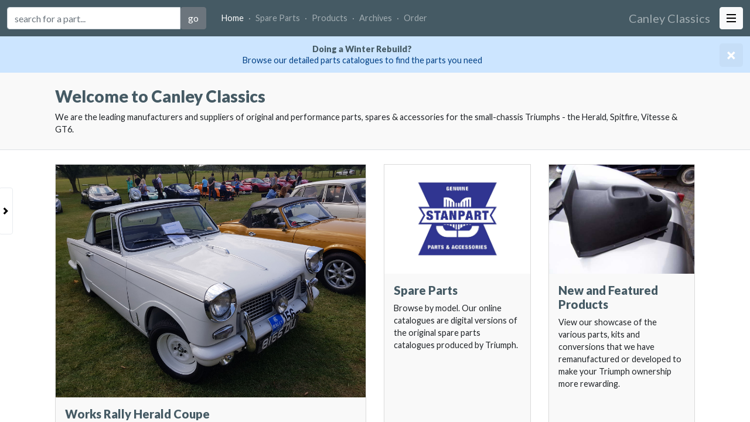

--- FILE ---
content_type: text/html
request_url: https://www.canleyclassics.com/?xhtml=xhtml/ourmuseum/default.html&xsl=ourmuseum.xsl&bloggername=canleyclassics&label=Prototype%202600%20MkIII%20~1?xhtml=xhtml/ourmuseum/default.html&xsl=ourmuseum.xsl&bloggername=canleyclassics&label=Prototype%202600%20MkIII%20~1
body_size: 4095
content:
<!DOCTYPE html><html class="no-js" lang="en"><head><meta charset="utf-8"><meta content="Canley Classics - The Triumph Spare Parts and Accessories Specialist" name="description"><meta http-equiv="X-UA-Compatible" content="IE=edge"><meta name="viewport" content="width=device-width,initial-scale=1,maximum-scale=1,user-scalable=no"><meta name="apple-mobile-web-app-capable" content="yes"><meta name="mobile-web-app-capable" content="yes"><meta name="theme-color" content="#455a64"><meta name="pinterest" content="nopin"><title>Canley Classics</title><link href="/manifest.json" rel="manifest"><link href="/apple-touch-icon.png" rel="apple-touch-icon"><link href="//fonts.googleapis.com/css?family=Lato:400,700,900&display=swap" rel="stylesheet"><link rel="stylesheet" href="https://use.fontawesome.com/releases/v5.0.13/css/all.css" integrity="sha384-DNOHZ68U8hZfKXOrtjWvjxusGo9WQnrNx2sqG0tfsghAvtVlRW3tvkXWZh58N9jp" crossorigin="anonymous"><link href="https://cdnjs.cloudflare.com/ajax/libs/open-iconic/1.1.1/font/css/open-iconic-bootstrap.css" rel="stylesheet"><link rel="stylesheet" href="/styles/main.css"><meta property="og:title" content="Canley Classics"><meta property="og:description" content="Canley Classics - The Triumph Spare Parts and Accessories Specialist"><meta property="og:image" content="https://www.canleyclassics.com/og-image.jpg"><meta property="og:url" content="https://www.canleyclassics.com"><meta name="twitter:title" content="Canley Classics"><meta name="twitter:description" content="Canley Classics - The Triumph Spare Parts and Accessories Specialist"><meta name="twitter:image" content="https://www.canleyclassics.com/og-image.jpg"><meta name="twitter:card" content="summary_large_image"></head><body class="overflow-hidden"><!--[if IE]><p class="browserupgrade">You are using an <strong>outdated</strong> browser. Please <a href="http://browsehappy.com/">upgrade your browser</a> to improve your experience.</p><![endif]--><div id="pageWrapper" class="d-flex flex-column justify-content-between"><header><nav class="navbar navbar-expand-lg navbar-dark"><div id="btnBack" class="nav-svg" style="margin-right:10px;padding-left:5px;padding-right:5px"><span class="oi oi-chevron-left" title="back" aria-hidden="true"></span></div><form class="form-inline" id="formQuery" action="#"><label for="inputQuery" class="screen-readers-only">search</label><div class="input-group w-100"><input class="form-control" id="inputQuery" name="inputQuery" placeholder="search for a part..." type="search" autocomplete="nope" autocorrect="off" autocapitalize="off" autosave="yes" spellcheck="false"> <span class="input-group-btn d-none d-sm-inline"><button class="btn btn-secondary" id="btnSearch" type="submit">go</button></span></div></form><ul id="tabsNav" class="nav nav-pills d-none d-lg-flex"><li class="nav-item ripple"><div class="nav-link" id="tabCanvasLink" data-toggle="tab" href="#tabCanvas">Home</div></li><li class="nav-divider">&#183;</li><li class="nav-item ripple"><div class="nav-link" id="tabCataloguesLink" data-toggle="tab" href="#tabCatalogues">Spare Parts</div></li><li class="nav-divider">&#183;</li><li class="nav-item ripple"><div class="nav-link" id="tabProductsLink" data-toggle="tab" href="#tabProducts">Products</div></li><li class="nav-divider">&#183;</li><li class="nav-item ripple"><div class="nav-link" id="tabArchivesLink" data-toggle="tab" href="#tabArchives">Archives</div></li><li class="nav-divider">&#183;</li><li class="nav-item ripple"><div class="nav-link" id="tabOrderLink" data-toggle="tab" href="#tabOrder">Order <sup class="basket-count" id="countBasketHeader" style="display:none"></sup></div></li></ul><div class="d-none ml-auto d-sm-flex"><div class="navbar-brand mr-0 ripple" data-reload="">Canley Classics</div></div><div class="toggle-menu btn btn-light ml-sm-3" title="menu"><img src="https://cdnjs.cloudflare.com/ajax/libs/open-iconic/1.1.1/svg/menu.svg" class="menu" alt="menu"> <img src="https://cdnjs.cloudflare.com/ajax/libs/open-iconic/1.1.1/svg/x.svg" class="x" alt="x"></div></nav></header><aside id="alertSite"></aside><article><div id="mainContent" class="d-flex flex-column align-items-stretch tab-content"><div class="tab-pane framed p-0" id="tabCanvas" role="tabpanel" tabindex="0"><h1 class="d-none">Canvas</h1></div><div class="tab-pane tab-flex framed p-0" id="tabCatalogues" role="tabpanel" tabindex="0"><h1 class="d-none">Catalogues</h1></div><div class="tab-pane tab-flex framed fixed p-0" id="tabProducts" role="tabpanel" tabindex="0"><h1 class="d-none">Products</h1></div><div class="tab-pane tab-flex framed fixed p-0" id="tabArchives" role="tabpanel" tabindex="0"><h1 class="d-none">Archives</h1></div><div class="tab-pane tab-flex framed fixed p-0" id="tabOrder" role="tabpanel" tabindex="0"><h1 class="d-none">Order</h1></div></div><div class="off-canvas" id="basketCanvas"><div class="canvas-inner"><div id="basketCanvasHead" class="off-canvas-head"><div id="imgBasket" class="flex-shrink-0" style="display:none;background-image:url(images/magnifying-glass.png)"></div><div id="detailsBasket" class="flex-shrink-1 flex-grow-1"><h2>Your Order <span class="font-weight-normal small ml-2"><span id="basketNumberOfItems" class="mr-1">0 items</span> · <span data-currency="" class="ml-1 btn-link">change currency</span></span></h2><div id="linksBasket" class="d-flex flex-wrap">Sub-total: <span class="font-weight-bold basket-sub-total ml-2">£0.00</span></div></div><div class="toggle-basket off-canvas-close flex-shrink-0"><span class="oi oi-x" title="hide details" aria-hidden="true"></span></div></div><div><div id="basketList" class="accordion"></div><div id="basketFooter" class="p-2 p-sm-3 border-top off-canvas-footer"><div class="container-fluid"><div class="form-row"><div class="col-auto"><button class="h-100 btn btn-md btn-outline-secondary btn-block toggle-basket">Continue Shopping</button></div><div class="col"><button id="btnCheckoutBasketFooter" class="h-100 btn btn-md btn-secondary btn-block" data-order="order">Checkout <span class="basket-sub-total">£0.00</span></button></div></div></div></div></div></div></div><div class="off-canvas" id="searchCanvas"><div class="canvas-inner"><div class="off-canvas-head" id="searchCanvasHead"><div id="iconSearch"><span class="oi oi-magnifying-glass" title="search" aria-hidden="true"></span></div><div id="detailsPlac"><div><h2 id="titlePlac">Search for a part</h2><div id="subTitlePlac"></div></div></div><div class="toggle-search off-canvas-close"><span class="oi oi-x" title="close search bar" aria-hidden="true"></span></div></div><div id="accordionLeftCanvas" class="accordion position-relative" role="tablist"><div class="m-3 alert alert-secondary" role="alert"><p>Search our product listing of over 16,000 Triumph part numbers.</p><p>Enter a part number or part description and we will attempt to show you matching products.</p><p class="mb-0"><b>Top Tip!</b></p><p class="mb-0">For best results, use a single keyword.</p></div></div><div id="searchFooter" class="p-2 p-sm-3 border-top off-canvas-footer"><div class="container-fluid"><div class="form-row"><div class="col-5"><div class="input-group up-down h-100"><div class="input-group-prepend bg-white"><button class="btn btn-outline-secondary px-0" type="button">-</button></div><input type="text" class="form-control h-100" data-parent="#searchFooter" data-button="#btnAddToBasketSearchFooter .basket-item-sub-total" data-disable-if-zero="true" value="1"><div class="input-group-append bg-white"><button class="btn btn-outline-secondary px-0" type="button">+</button></div></div></div><div class="col"><button id="btnAddToBasketSearchFooter" class="h-100 btn btn-md btn-secondary btn-block" disabled="disabled">Add to Order <span class="basket-item-sub-total">£0.00</span></button></div></div></div></div></div></div><div id="menuCanvas"><div class="list-group"><div class="list-group-item list-group-item-action" data-canvas="home">Home</div><div class="list-group-item list-group-item-action show-search">Show Search</div><div class="list-group-item list-group-item-action d-lg-none" data-diagram="catalogues">Spare Parts</div><div class="list-group-item list-group-item-action d-lg-none" data-product="products">Products</div><div class="list-group-item list-group-item-action d-lg-none" data-archive="archives">Archives</div><div class="list-group-item list-group-item-action d-lg-none" data-order="order">Order</div><div class="list-group-item list-group-item-action" data-canvas="about-us">About Us</div><div class="list-group-item list-group-item-action" data-canvas="contact-us">Contact Us</div><div class="list-group-item list-group-item-action" data-canvas="british-motor-heritage-approval">British Motor Heritage Approval</div><div class="list-group-item list-group-item-action" data-canvas="workshop-services">Workshop Services</div><div class="list-group-item list-group-item-action" data-canvas="news">News</div><div class="list-group-item list-group-item-action" data-canvas="warranty-and-exchange-units">Warranty and Exchange Units</div><div class="list-group-item list-group-item-action" data-postage="">Postal Rates</div><div class="list-group-item list-group-item-action" data-currency="">Currency Converter</div><div class="list-group-item list-group-item-action" data-fullscreen="" id="menuitemFullScreen">Full Screen</div><div class="list-group-item list-group-item-action" data-canvas="pricelist">Price List</div><div class="list-group-item list-group-item-action" data-canvas="legal-stuff">The Legal Mumbo Jumbo</div><div class="list-group-item list-group-item-action" data-reload="">Reload Website</div></div></div></article><footer><div class="container-fluid d-lg-none"><div class="row d-flex justify-content-around"><div class="col nav-svg px-0 ripple" data-tab="Search"><span class="oi oi-chevron-right" title="Search" aria-hidden="true"></span> <span class="oi oi-chevron-left" title="Search" aria-hidden="true"></span></div><div class="col nav-svg px-0 ripple" data-tab="Canvas"><span class="oi oi-home" title="Home" aria-hidden="true"></span></div><div class="col nav-svg px-0 ripple" data-tab="Catalogues"><span class="oi oi-wrench" title="Spare Parts" aria-hidden="true"></span></div><div class="col nav-svg px-0 ripple" data-tab="Products"><span class="oi oi-cog" title="Products" aria-hidden="true"></span></div><div class="col nav-svg px-0 ripple" data-tab="Archives"><span class="oi oi-monitor" title="Archives" aria-hidden="true"></span></div><div class="col nav-svg px-0 ripple" data-tab="Order"><span class="oi oi-cart" title="Basket" aria-hidden="true"></span> <sup class="basket-count" id="countBasketFooter" style="display:none"></sup></div></div></div></footer></div><div id="searchCanvasTab" class="toggle-search"><div class="canvasTabInner"><img src="https://cdnjs.cloudflare.com/ajax/libs/open-iconic/1.1.1/svg/chevron-left.svg" class="chevron-hide" title="hide search"> <img src="https://cdnjs.cloudflare.com/ajax/libs/open-iconic/1.1.1/svg/chevron-right.svg" class="chevron-show" title="show search"></div></div><div id="basketCanvasTab" class="toggle-basket d-none"><div class="canvasTabInner"><img src="https://cdnjs.cloudflare.com/ajax/libs/open-iconic/1.1.1/svg/chevron-right.svg" class="chevron-hide" title="hide details"> <img src="https://cdnjs.cloudflare.com/ajax/libs/open-iconic/1.1.1/svg/chevron-left.svg" class="chevron-show" title="show details"></div></div><div id="spinner" class="spinner-opaque" style="display:none" title="Loading..."><div class="spinner-wrapper"><svg class="spinner" viewBox="0 0 66 66" xmlns="http://www.w3.org/2000/svg"><circle class="path" fill="none" stroke-width="6" stroke-linecap="round" cx="33" cy="33" r="30"></circle></svg></div></div><div id="modalAlert" class="modal" tabindex="-1" role="dialog"><div class="modal-dialog modal-dialog-centered" role="document"><div class="modal-content"><div class="modal-header"><h5 class="modal-title">Canley Classics</h5><button type="button" class="close" data-dismiss="modal" aria-label="Close"><span aria-hidden="true">&times;</span></button></div><div class="modal-body"><p class="mb-0" id="alertMessage">Message</p></div><div class="modal-footer d-block"><div class="container"><div class="form-row"><div class="col-6 offset-6"><button type="button" class="btn btn-block btn-secondary" id="btnAlert" data-dismiss="modal">OK</button></div></div></div></div></div></div></div><div id="modalAddToBasket" class="modal fade" tabindex="-1" role="dialog"><div class="modal-dialog modal-dialog-scrollable modal-dialog-centered" role="document"><div class="modal-content" id="modalAddToBasketContent"></div></div></div><div id="modalCurrency" class="modal fade" tabindex="-1" role="dialog"><div class="modal-dialog modal-dialog-scrollable modal-dialog-centered" role="document"><div class="modal-content"><div class="modal-header"><h5 class="modal-title">Currency Converter</h5><div class="modal-close" data-dismiss="modal"><span class="oi oi-x" title="hide details" aria-hidden="true"></span></div></div><div class="modal-body"><p>We ship Triumph parts and accessories worldwide. To make it easier for our overseas customers, you can now browse our website and view prices in any of the <b id="currencyTotal"></b> currencies listed below.</p><div class="row d-flex align-items-center"><div class="form-group col-sm-auto mb-3"><select class="form-control" id="currencySelect"></select></div><div class="col-sm mb-3 font-weight-bold" id="currencyLabel"></div></div><p>All orders placed will be invoiced and charged in British Pounds (GBP). The prices will be converted into your domestic currency by your credit card company who may be using a different exchange rate.</p><p class="mt-4 mb-1"><b>PLEASE NOTE</b></p><p class="mb-1">All invoices will be charged in British Pounds (GBP)</p><p class="mb-1">Currency exchange rates correct as of: <b id="currencyDate" class="no-wrap"></b>.</p></div><div class="modal-footer d-block"><div class="container"><div class="form-row justify-content-end"><div class="col-sm-6"><button type="button" class="btn btn-block btn-secondary btn-md" data-dismiss="modal">OK</button></div></div></div></div></div></div></div><div id="modalPostage" class="modal fade" tabindex="-1" role="dialog"><div class="modal-dialog modal-dialog-scrollable modal-dialog-centered" role="document"><div class="modal-content"><div class="modal-header"><h5 class="modal-title">Postal Rates</h5><div class="modal-close" data-dismiss="modal"><span class="oi oi-x" title="hide details" aria-hidden="true"></span></div></div><div class="modal-body"><p>We ship Triumph parts and accessories worldwide. Choose a country below to view delivery options and postal rates for your country.</p><div><select class="form-control" id="countrySelect"></select></div><div class="mb-3" id="postageResult"></div></div><div class="modal-footer d-block"><div class="container"><div class="form-row justify-content-end"><div class="col-sm-6"><button type="button" class="btn btn-block btn-secondary btn-md" data-dismiss="modal">OK</button></div></div></div></div></div></div></div><div id="formPayment"></div><script>!function(e,a,t,n,g,c){e.GoogleAnalyticsObject=n,e.ga||(e.ga=function(){(e.ga.q=e.ga.q||[]).push(arguments)}),e.ga.l=+new Date,g=a.createElement(t),c=a.getElementsByTagName(t)[0],g.src="https://www.google-analytics.com/analytics.js",c.parentNode.insertBefore(g,c)}(window,document,"script","ga"),ga("create","UA-XXXXX-X"),ga("send","pageview")</script><script src="/scripts/vendor.js"></script><script src="/scripts/plugins.js"></script><script src="/scripts/main.js"></script><script></script></body></html>

--- FILE ---
content_type: application/javascript
request_url: https://www.canleyclassics.com/templates/products.js?token=0.7803603459710211
body_size: 681
content:
<% _.each(json.data.items, function(item,i) { %>

  <div class="card" id="card_<%= item.href %>">
    <div style="position:sticky;top:0" class="card-header collapsed" id="header_<%= item.href %>" role="tab" data-collapse="collapse_<%= item.href %>">
      <img src="https://cdnjs.cloudflare.com/ajax/libs/open-iconic/1.1.1/svg/chevron-right.svg" class="chevron" alt=""/>
      <div class="card-header-text"><%= item.title %></div>

      <div class="badge-wrapper">
        <span class="badge badge-primary"><%= item.items.length %></span>
      </div>

    </div>

    <div aria-labelledby="header_<%= item.href %>" class="collapse" id="collapse_<%= item.href %>" role="tabpanel">
      <div class="card-body" tabindex="0">
        <div class="p-2">
          <div class="container">
            <div class="form-row">
              <% _.each(item.items, function(subitem) { %>
                <div class="col-6" style="margin-bottom:5px;margin-top:5px;">
                  <div data-product="<%= subitem.id %>" class="d-flex align-items-center flex-column" style="height: 100%; border:1px solid rgba(0, 0, 0, 0.125);">
                    <div style="width:100%; padding-bottom:100%; background-size:cover; background-position:center center; background-repeat:no-repeat; background-image:url('<%= imagesURL %><%= subitem.thumbnail %>')"></div>
                    <div class="p-2 text-center"><%= subitem.title %></div>
                  </div>
                </div>
              <% }); %>
            </div>
          </div>
        </div>
      </div>
    </div>
  </div>

<% }); %>


--- FILE ---
content_type: image/svg+xml; charset=utf-8
request_url: https://cdnjs.cloudflare.com/ajax/libs/open-iconic/1.1.1/svg/chevron-left.svg
body_size: -554
content:
<svg xmlns="http://www.w3.org/2000/svg" width="8" height="8" viewBox="0 0 8 8">
  <path d="M4 0l-4 4 4 4 1.5-1.5-2.5-2.5 2.5-2.5-1.5-1.5z" transform="translate(1)" />
</svg>

--- FILE ---
content_type: application/javascript
request_url: https://www.canleyclassics.com/templates/partonproducts.js?token=0.7803603459710211
body_size: 689
content:
<% if (json.data.length) { %>
  <div class="card" id="cardNewAndFeaturedProducts">
    <div style="position:sticky;top:0" class="card-header" id="headerNewAndFeaturedProducts" role="tab" data-collapse="collapseNewAndFeaturedProducts">
      <img src="https://cdnjs.cloudflare.com/ajax/libs/open-iconic/1.1.1/svg/chevron-right.svg" class="chevron" alt=""/>
      <div class="card-header-text">New and Featured Products</div>

      <div class="badge-wrapper">
        <span class="badge badge-primary"><%= json.data.length %></span>
      </div>

    </div>

    <div aria-labelledby="headerNewAndFeaturedProducts" class="collapse show" id="collapseNewAndFeaturedProducts" role="tabpanel">
      <div class="card-body" tabindex="0">
        <div class="p-2">
          <div class="container">
            <div class="form-row">
              <% _.each(json.data, function(subitem) { %>
                <div class="col-6" style="margin-bottom:5px;margin-top:5px;">
                  <div data-product="<%= subitem.id %>" class="d-flex align-items-center flex-column" style="height: 100%; border:1px solid rgba(0, 0, 0, 0.125);">
                    <div style="width:100%; padding-bottom:100%; background-size:cover; background-position:center center; background-repeat:no-repeat; background-image:url('<%= imagesURL %><%= subitem.thumbnail %>')"></div>
                    <div class="p-2 text-center"><%= subitem.title %></div>
                  </div>
                </div>
              <% }); %>
            </div>
          </div>
        </div>
      </div>
    </div>
  </div>
<% } %>


--- FILE ---
content_type: application/javascript
request_url: https://www.canleyclassics.com/templates/archivecarousel.js?token=0.7803603459710211
body_size: 448
content:
<div class="carousel container-fluid mb-4 pr-0">
  <div class="row pt-2 pb-3 flex-nowrap custom-scrollbar" style="max-width:100%; overflow-x:auto">
  <% _.each(_.shuffle(data.json.data.items), function(item,i) { %>

    <% if (item.title) { %>
      <div class="col" style="width:240px; min-width:240px; max-width:240px;">
        <div data-archive="<%= item.slug %>" style="border: 1px solid rgba(0, 0, 0, 0.125);height:100%;">
          <div style="width:100%; padding-bottom:75%; background-size:cover; background-position:center center; background-repeat:no-repeat; background-image:url('<%= item.thumbnail %>')"></div>
          <div class="m-2 text-center"><%= item.title %></div>
        </div>
      </div>
    <% } %>

  <% }); %>
  </div>

  <div class="carousel-controls">
    <button class="carousel-left"></button>
    <button class="carousel-right"></button>
  </div>

</div>


--- FILE ---
content_type: application/javascript
request_url: https://www.canleyclassics.com/templates/addtobasket.js?token=0.7803603459710211
body_size: 1689
content:
<%
  var atb = false;
  var numberOfItems = _.where(data.json.data.items,{no:itemno})[0].parts.length;
%>

<% if (numberOfItems > 0) { %>

<div class="modal-header">
  <h5 class="modal-title">Item Details <% if (numberOfItems > 1) { %> <span class="font-weight-normal small ml-1">(<%= numberOfItems %> items)</span><% } %></h5>
  <div class="modal-close" data-dismiss="modal">
    <span class="oi oi-x" title="close" aria-hidden="true"></span>
  </div>
</div>
<div class="modal-body">

<% _.each(data.json.data.items, function(item,i) { %>

  <% if (item.no === itemno) { %>

    <% _.each(item.parts, function(part,j) { %>

      <div class="mb-5">

        <h6>
          <%= part.product.desc %>
        </h6>

        <table class="table table-addtobasket">
          <% if (data.json.data.diagramstyle === 'itemnumbers') { %>
            <tr>
              <th>Item No.</th>
              <td><%= item.no %></td>
            </tr>
          <% } %>
          <tr>
            <th>Part No.</th>
            <td><%= part.ptno %></td>
          </tr>
          <% if (part.product.price != '0.00') { %>
            <tr>
              <th>Price</th>
              <td><%= data.displayPrice(part.product.price) %></td>
            </tr>
          <% } %>
          <% if (part.product.surcharge) { %>
            <tr>
              <th>Surcharge</th>
              <td><%= data.displayPrice(part.product.surcharge) %></td>
            </tr>
          <% } %>
          <% if (part.product.units) { %>
            <tr>
              <th>Units</th>
              <td><%= part.product.units %></td>
            </tr>
          <% } %>
          <tr>
            <th>Availability</th>
            <td><%= part.product.stock %></td>
          </tr>
          <tr>
            <th>Qty Req.</th>
            <td><%= part.npc %></td>
          </tr>
          <% if (part.product.price != '0.00') { atb=true; %>
            <tr>
              <th>Order Qty</th>
              <td>

                <div class="input-group up-down">
                  <div class="input-group-prepend bg-white">
                    <button class="btn btn-outline-secondary px-0" type="button">-</button>
                  </div>
                  <input type="text" class="form-control" data-ptno="<%= part.ptno %>" data-price="<%= parseFloat(part.product.price) + (part.product.surcharge ? parseFloat(part.product.surcharge) : 0) %>" data-parent="#modalAddToBasket" data-button="#btnAddToBasket .basket-item-sub-total" data-disable-if-zero="true" <% if (numberOfItems === 1) { %> value="<%= parseInt(part.npc) > 0 ? parseInt(part.npc) : 1 %>" <% } %> />
                  <div class="input-group-append bg-white">
                    <button class="btn btn-outline-secondary px-0" type="button">+</button>
                  </div>
                </div>

              </td>
            </tr>
          <% } %>

        </table>

      </div>

    <% }); %>

  <% } %>

<% }); %>

</div>

<div class="modal-footer d-block">
  <div class="container-fluid">
    <div class="form-row justify-content-end">
        <% if (numberOfItems === 1) { %>
          <div class="col-5">
            <button type="button" class="btn btn-md btn-block btn-outline-secondary" data-dismiss="modal" data-part="<%= _.where(data.json.data.items,{no:itemno})[0].parts[0].ptno %>">Part Info</button>
          </div>
        <% } else { %>

<div class="col-5">
  <div class="btn-group btn-block dropup">
    <button type="button" class="btn btn-md btn-outline-secondary dropdown-toggle" data-toggle="dropdown" aria-haspopup="true" aria-expanded="false">
      Part Info (<%= numberOfItems %>)
    </button>
    <div class="dropdown-menu">

    <% _.each(data.json.data.items, function(item,i) { %>

      <% if (item.no === itemno) { %>

        <% _.each(item.parts, function(part,j) { %>

          <div class="dropdown-item pointer" data-dismiss="modal" data-part="<%= part.ptno %>" title="<%= part.ptno %>"><%= part.product.desc %></div>

        <% }) %>

      <% } %>

    <% }) %>

    </div>
  </div>
</div>


        <% } %>

        <div id="modalAddToBasketCTA" class="col">
        <button type="button" class="btn btn-md btn-block btn-secondary" id="btnAddToBasket" data-dismiss="modal" <% if (!atb) { %> title="<%= _.where(data.json.data.items,{no:itemno})[0].parts[0].product.stock %>" disabled="disabled" <% } %> >Add to Order <span class="basket-item-sub-total">£0.00</span></button>
      </div>

     </div>
  </div>
</div>

<% } else { %>

  <div class="modal-header">
    <h5 class="modal-title">Canley Classics</h5>
    <button type="button" class="close" data-dismiss="modal" aria-label="Close">
      <span aria-hidden="true">&times;</span>
    </button>
  </div>

  <div class="modal-body">
    <p class="mb-0" id="alertMessage">Sorry, no part numbers have been allocated to this hotspot.</p>
  </div>

  <div class="modal-footer d-block">
    <div class="container">
      <div class="form-row">
        <div class="col-sm-6 offset-sm-6">
          <button type="button" class="btn btn-block btn-secondary" data-dismiss="modal">OK</button>
        </div>
      </div>
    </div>
  </div>

<% } %>



--- FILE ---
content_type: application/javascript
request_url: https://www.canleyclassics.com/templates/part.js?token=0.7803603459710211
body_size: 835
content:
<div class="card" id="card_PartDetails">
  <div style="position:sticky;top:0" class="card-header" id="heading_PartDetails" role="tab" data-collapse="collapse_PartDetails">
    <img src="https://cdnjs.cloudflare.com/ajax/libs/open-iconic/1.1.1/svg/chevron-right.svg" class="chevron" alt="">
    <div class="card-header-text">Part Details</div>
  </div>

  <div aria-labelledby="heading_PartDetails" class="collapse show" id="collapse_PartDetails" role="tabpanel">
    <div class="card-body" tabindex="0">

    <div class="list-group list-group-flush part-properties">
      <div class="list-group-item">
        <div><b>Part Number</b></div>
        <div><%= data.json.data.part.ptno %></div>
      </div>
      <% if (data.json.data.part.price !== '0.00') { %>
        <div class="list-group-item">
          <div><b>Price</b></div>
          <div><%= data.displayPrice(data.json.data.part.price) %></div>
        </div>
      <% } %>
      <% if (data.json.data.part.surcharge && data.json.data.part.surcharge !== '') { %>
        <div class="list-group-item">
          <div><b>Surcharge</b></div>
          <div><%= data.displayPrice(data.json.data.part.surcharge) %></div>
        </div>
      <% } %>
      <% if (data.json.data.part.units) { %>
        <div class="list-group-item">
          <div><b>Units</b></div>
          <div><%= data.json.data.part.units %></div>
        </div>
      <% } %>
      <div class="list-group-item">
        <div><b>Availability</b></div>
        <div><%= data.json.data.part.stock %></div>
      </div>
    </div>

      <table id="partTable" class="table table-addtobasket my-0 border-top-0 d-none">
        <tbody>
          <tr>
            <th class="border-top-0">Part No.</th>
            <td class="border-top-0"><%= data.json.data.part.ptno %></td>
          </tr>

          <% if (data.json.data.part.price !== '0.00') { %>

            <tr>
              <th>Price</th>
              <td><%= data.displayPrice(data.json.data.part.price) %></td>
            </tr>

          <% } %>

          <% if (data.json.data.part.surcharge && data.json.data.part.surcharge !== '') { %>

            <tr>
              <th>Surcharge</th>
              <td><%= data.displayPrice(data.json.data.part.surcharge) %></td>
            </tr>

          <% } %>

          <% if (data.json.data.part.units) { %>

            <tr>
              <th>Units</th>
              <td><%= data.json.data.part.units %></td>
            </tr>

          <% } %>

          <tr>
            <th>Availability</th>
            <td><%= data.json.data.part.stock %></td>
          </tr>

        </tbody>
      </table>
    </div>
  </div>
</div>
<% if (data.json.data.part.use) { %>
<div id="cardAlternativePart" data-use="<%= data.json.data.part.use %>">
</div>
<% } %>
</div>
<div id="cardNewAndFeaturedProducts">
</div>
<div id="cardPartUsage">
</div>
<div id="cardRelatedParts">
</div>


--- FILE ---
content_type: text/plain; Charset=utf-8
request_url: https://www.canleyclassics.com/api/basket/get?basket=&_=1769715756959
body_size: 176
content:


    {
      "data" : { 
      
        "id" : "",
        "subtotal": "0",   
        "surcharge" : "0",
        
        
            "message" : "<p>Your order is empty!</p>",
            "items" : []
          
      
      }
    }

  

--- FILE ---
content_type: application/javascript
request_url: https://www.canleyclassics.com/templates/catalogues.js?token=0.7803603459710211
body_size: 943
content:
<div class="article-header pb-3 pb-lg-4">

  <div class="container px-md-4">

    <p class="pt-3 pt-lg-4">
      <span class="btn-link" data-canvas="home">Home</span>
      <span class="mx-2">/</span>
      <span class="btn-link" data-diagram="catalogues">Spare Parts</span>
    </p>

    <h1><%= json.data.title %></h1>
    <% if (json.data.subtitle) { %>
      <p class="mb-0"><%= json.data.subtitle %></p>
    <% } else { %>
      <p>Our online catalogues are digital versions of the original spare parts catalogues produced by Triumph. Each diagram has been carefully scanned, adding an interactive layer that allows you to click your mouse over any part number or item number and immediately see the relevent product information, stock availability and price. Wherever possible we continue to use Standard Triumph\'s own part numbering system so that you can be assured you are ordering the correct items.</p>
      <p class="mb-0">Choose one of the following catalogues.</p>
    <% } %>
  </div>
</div>

<div class="container my-3">
  <div class="row my-4 justify-content-center">

    <% _.each(json.data.items, function(item,i) { %>

      <div class="col mt-3" style="width:240px; min-width:240px; max-width:240px">
        <div data-catalogue="<%= item.href %>" class="mb-2 d-flex align-items-center flex-column" style="overflow:hidden; height: calc(100% - 0.5rem); border:1px solid rgba(0, 0, 0, 0.125);border-radius:3px; background-color:#f9f9f9;">
          <div style="width:100%; padding-bottom:75%; background-size:cover; background-position:center center; background-repeat:no-repeat; background-image:url('<%= imagesURL %><%= item.thumbnail %>')"></div>
          <div class="m-2 text-center"><%= item.title %></div>
        </div>
      </div>

    <% }) %>

  </div>
</div>


--- FILE ---
content_type: application/javascript
request_url: https://www.canleyclassics.com/templates/catalogue.js?token=0.7803603459710211
body_size: 699
content:
<% _.each(json.data.items, function(item,i) { %>

  <div class="card" id="card_<%= item.id %>">
    <div style="position:sticky;top:0" class="card-header collapsed" id="header_<%= item.id %>" role="tab" data-collapse="collapse_<%= item.id %>">
      <img src="https://cdnjs.cloudflare.com/ajax/libs/open-iconic/1.1.1/svg/chevron-right.svg" class="chevron" alt=""/>
      <div class="card-header-text"><%= item.title %></div>

      <div class="badge-wrapper">
        <span class="badge badge-primary"><%= item.items.length %></span>
      </div>

    </div>

    <div aria-labelledby="header_<%= item.id %>" class="collapse" id="collapse_<%= item.id %>" role="tabpanel">
      <div class="card-body" tabindex="0">
        <div class="px-2 pt-2">
          <div class="container">
            <div class="form-row">
              <% _.each(item.items, function(subitem) { %>
                <div class="col-6">
                  <div data-diagram="<%= subitem.href %>" class="px-1 py-3 mb-2 d-flex align-items-center flex-column" style="height: calc(100% - 0.5rem); border:1px solid rgba(0, 0, 0, 0.125);">
                    <div style="max-width:100%; background-size:cover; background-position:center center; background-repeat:no-repeat; width:150px;height:150px; background-image:url('<%= imagesURL %><%= subitem.thumbnail %>')"></div>
                    <div class="mt-2 mx-2 text-center"><%= subitem.title %></div>
                  </div>
                </div>
              <% }); %>
            </div>
          </div>
        </div>
      </div>
    </div>
  </div>

<% }); %>


--- FILE ---
content_type: text/plain; Charset=utf-8
request_url: https://www.canleyclassics.com/api/alert/?q=home&_=1769715756958
body_size: 298
content:
<aside id="alertSite" class="alert alert-primary alert-dismissible rounded-0 border-0 m-0 fade show text-center" role="alert"><strong>Doing a Winter Rebuild?</strong><div><p> Browse our detailed parts catalogues to find the parts you need </p></div>
<div class="alert-close" data-dismiss="alert"><span class="oi oi-x" title="close" aria-hidden="true"></span></div></aside>

--- FILE ---
content_type: image/svg+xml
request_url: https://www.canleyclassics.com/images/arrow-left-putty.svg
body_size: 8
content:
<svg xmlns="http://www.w3.org/2000/svg" viewBox="0 0 18 22"><path d="M0 11l18 11v-4.9L7.9 11 18 4.9V0z" fill="#424242"/></svg>

--- FILE ---
content_type: text/plain; Charset=utf-8
request_url: https://www.canleyclassics.com/api/catalogue/random/?token=0.7803603459710211&_=1769715756960
body_size: 1305
content:


    {
      "data" : {          
      "type" : "catalogue",
      "title" : "Catalogues",
      "subtitle" : "Our catalogues are online versions of the original spare parts catalogues produced by Triumph. Each diagram has been carefully scanned, adding an interactive layer that allows you to click your mouse over any part number or item number and immediately see the relevent product information, stock availability and price. Wherever possible we continue to use Standard Triumph's own part numbering system so that you can be assured you are ordering the correct items.",
            
      "items" : [
          
          
            {
              "id" : "herald1360",
              "href" : "triumph-herald-13/60",
              "type" : "catalogue",
              "title" : "Triumph Herald 13/60",
              "thumbnail" : "/images/uploaded/catalogue/herald1360.jpg"
            }                
            ,
            {
              "id" : "spitfire1500",
              "href" : "triumph-spitfire-mkiv/1500",
              "type" : "catalogue",
              "title" : "Triumph Spitfire MkIV/1500",
              "thumbnail" : "/images/uploaded/catalogue/spitfire1500.jpg"
            }                
            ,
            {
              "id" : "vitesse",
              "href" : "triumph-vitesse",
              "type" : "catalogue",
              "title" : "Triumph Vitesse",
              "thumbnail" : "/images/uploaded/catalogue/vitesse2litre.jpg"
            }                
            ,
            {
              "id" : "gt6mkiii",
              "href" : "triumph-gt6-mkiii",
              "type" : "catalogue",
              "title" : "Triumph GT6 MkIII",
              "thumbnail" : "/images/uploaded/catalogue/gt6mkiii.jpg"
            }                
            ,
            {
              "id" : "herald948",
              "href" : "triumph-herald-948",
              "type" : "catalogue",
              "title" : "Triumph Herald 948",
              "thumbnail" : "/images/uploaded/catalogue/herald948.jpg"
            }                
            ,
            {
              "id" : "herald1200",
              "href" : "triumph-herald-1200",
              "type" : "catalogue",
              "title" : "Triumph Herald 1200",
              "thumbnail" : "/images/uploaded/catalogue/herald1200.jpg"
            }                
            ,
            {
              "id" : "courier",
              "href" : "triumph-courier-supplement",
              "type" : "catalogue",
              "title" : "Triumph Courier Supplement",
              "thumbnail" : "/images/uploaded/catalogue/couriervan.jpg"
            }                
            ,
            {
              "id" : "spitfire4",
              "href" : "triumph-spitfire-mki/ii",
              "type" : "catalogue",
              "title" : "Triumph Spitfire MkI/II",
              "thumbnail" : "/images/uploaded/catalogue/spitfire4.jpg"
            }                
            ,
            {
              "id" : "spitfireiii",
              "href" : "triumph-spitfire-mkiii",
              "type" : "catalogue",
              "title" : "Triumph Spitfire MkIII",
              "thumbnail" : "/images/uploaded/catalogue/spitfiremk3.jpg"
            }                
            ,
            {
              "id" : "earlygt6",
              "href" : "triumph-gt6-mki/ii",
              "type" : "catalogue",
              "title" : "Triumph GT6 MkI/II",
              "thumbnail" : "/images/uploaded/catalogue/gt6mkii.jpg"
            }                
            ,
            {
              "id" : "tr6late",
              "href" : "triumph-tr6-late",
              "type" : "catalogue",
              "title" : "Triumph TR6 (Late)",
              "thumbnail" : "/images/uploaded/catalogue/tr6.jpg"
            }                
            ,
            {
              "id" : "tr7all",
              "href" : "triumph-tr7",
              "type" : "catalogue",
              "title" : "Triumph TR7",
              "thumbnail" : "/images/uploaded/catalogue/tr7.jpg"
            }                
            ,
            {
              "id" : "trother",
              "href" : "triumph-tr-other",
              "type" : "catalogue",
              "title" : "Triumph TR (other)",
              "thumbnail" : "/images/uploaded/catalogue/tr2.jpg"
            }                
            ,
            {
              "id" : "2000",
              "href" : "triumph-2000/2500/25",
              "type" : "catalogue",
              "title" : "Triumph 2000/2500/2.5",
              "thumbnail" : "/images/diagramthumbnails/2000b.jpg"
            }                
            ,
            {
              "id" : "dolomite",
              "href" : "triumph-fwd-toledo-dolomite",
              "type" : "catalogue",
              "title" : "Triumph FWD / Toledo / Dolomite",
              "thumbnail" : "/images/uploaded/catalogue/sprint.jpg"
            }                
            ,
            {
              "id" : "stag",
              "href" : "triumph-stag",
              "type" : "catalogue",
              "title" : "Triumph Stag",
              "thumbnail" : "/images/uploaded/catalogue/stag.jpg"
            }                
            ,
            {
              "id" : "caterham",
              "href" : "non-triumph-specialist-vehicles",
              "type" : "catalogue",
              "title" : "Non Triumph / Specialist Vehicles",
              "thumbnail" : "/images/diagramthumbnails/caterham.jpg"
            }                
            ,
            {
              "id" : "other",
              "href" : "other-standard-triumph-rover-bond",
              "type" : "catalogue",
              "title" : "Other Standard / Triumph / Rover / Bond Parts",
              "thumbnail" : "/images/diagramthumbnails/other.jpg"
            }                
            ,
            {
              "id" : "hardware",
              "href" : "standard-triumph-hardware-catalogue",
              "type" : "catalogue",
              "title" : "Standard Triumph Hardware Catalogue",
              "thumbnail" : "/images/diagramthumbnails/hardware.jpg"
            }                
            ,
            {
              "id" : "accessories",
              "href" : "accessories",
              "type" : "catalogue",
              "title" : "Accessories",
              "thumbnail" : "/images/diagramthumbnails/accessories.jpg"
            }                
            ,
            {
              "id" : "paint",
              "href" : "paint",
              "type" : "catalogue",
              "title" : "Paint",
              "thumbnail" : "/images/diagramthumbnails/paint.jpg"
            }                
            ,
            {
              "id" : "tools",
              "href" : "tools",
              "type" : "catalogue",
              "title" : "Tools",
              "thumbnail" : "/images/diagramthumbnails/tools.jpg"
            }                
            
          
          ]
                  
      }
    }
    
  

--- FILE ---
content_type: application/javascript
request_url: https://www.canleyclassics.com/templates/productcarousel.js?token=0.7803603459710211
body_size: 460
content:
<div class="carousel container-fluid mb-4 pr-0">
  <div class="row pt-2 pb-3 flex-nowrap custom-scrollbar" style="max-width:100%; overflow-x:auto">
  <% _.each(_.shuffle(data.json.data.items), function(item,i) { %>

    <% if (item.title) { %>
      <div class="col" style="width:240px; min-width:240px; max-width:240px;">
        <div data-product="<%= item.id %>" style="border: 1px solid rgba(0, 0, 0, 0.125);height:100%;">
          <div style="width:100%; padding-bottom:75%; background-size:cover; background-position:center center; background-repeat:no-repeat; background-image:url('<%= imagesURL %><%= item.thumbnail %>')"></div>
          <div class="m-2 text-center"><%= item.title %></div>
        </div>
      </div>
    <% } %>

  <% }); %>
  </div>

  <div class="carousel-controls">
    <button class="carousel-left"></button>
    <button class="carousel-right"></button>
  </div>

</div>


--- FILE ---
content_type: text/plain; Charset=utf-8
request_url: https://www.canleyclassics.com/api/archive/random/?q=all&token=0.7803603459710211&_=1769715756962
body_size: 1416
content:



    {
      "data" : {          
      
                  
      
      "items" : [
          
                          
            {
              "id" : "3Pf2Q4odTCQwoatDlDHSJK",
              "slug" : "experimental-gt6",
              "title" : "Experimental GT6",
              "thumbnail" : "https://images.ctfassets.net/nibwymebhuy1/2lt7czwtfBntJhh3JolmDJ/58389baa685322bdc9c176d2850f486e/experimentalgt6_4_1_.jpg"
            }                
            ,                
            {
              "id" : "7cDklpKPXHIFBViTZ5nQpT",
              "slug" : "tr6-pta-400m",
              "title" : "TR6 : PTA 400M",
              "thumbnail" : "https://images.ctfassets.net/nibwymebhuy1/6DRlnG5v4pyfqF6jzxyulG/e202af2ff359135b5f145bc6d9a00e67/tr6_pta400m_1_.jpg"
            }                
            ,                
            {
              "id" : "450SkXG6BKyy1w71EmCeS9",
              "slug" : "1994-triumph-herald-1500",
              "title" : "1994 : Triumph Herald 1500",
              "thumbnail" : "https://images.ctfassets.net/nibwymebhuy1/7GngzweBvI5V5wXQEdHiSt/135a39cac597ece0a7b39986ca6fd574/herald1500.jpg"
            }                
            ,                
            {
              "id" : "5Bum6tuPzds0Wy9pwPxlOm",
              "slug" : "2006-triumph-stag",
              "title" : "2006 : Triumph Stag",
              "thumbnail" : "https://images.ctfassets.net/nibwymebhuy1/4gvByPxt8djaHeskqHGlrv/ec0a761c7746106fcd982cec0ea44ef4/stag.jpg"
            }                
            ,                
            {
              "id" : "3NfYIV7pxgEsSGpEn7Ap9p",
              "slug" : "blue-prints",
              "title" : "Blue Prints",
              "thumbnail" : "https://images.ctfassets.net/nibwymebhuy1/4BDHADjDpoXsZGSPHBZooO/80bf0ba8f5bf15a45ed7dc2d826d7b16/blueprints.jpg"
            }                
            ,                
            {
              "id" : "1vVpYUI2Pzp8UcW9AfVyZ8",
              "slug" : "herald-technical-college-chassis",
              "title" : "Herald Technical College Chassis",
              "thumbnail" : ""
            }                
            ,                
            {
              "id" : "blog-3",
              "slug" : "blog-3",
              "title" : "Chicane Finished",
              "thumbnail" : "https://4.bp.blogspot.com/-_8KMu5xELV0/VI_v-x8tMLI/AAAAAAAAAjE/01TO0wAupGA/s72-c/DSC01249.JPG"
            }                
            ,                
            {
              "id" : "blog-7",
              "slug" : "blog-7",
              "title" : "Gold Seal Spitfire Peeling Back the Years",
              "thumbnail" : "https://3.bp.blogspot.com/-FPvd4JT3jxI/VBFJX9L-kMI/AAAAAAAAAf0/Y1K32Lge9kM/s72-c/mugellospit.JPG"
            }                
            ,                
            {
              "id" : "2Dt8PwtIe0dNGdUvPiNS6j",
              "slug" : "vitesse-rally-car",
              "title" : "Vitesse Rally Car 6003VC",
              "thumbnail" : "https://images.ctfassets.net/nibwymebhuy1/61iFPTjFXOVKthwewGxrut/233a97090e7fbabed92f499da273cde5/DSC01181.JPG"
            }                
            ,                
            {
              "id" : "6Aa7uz0B0TKTBX5uWD45lk",
              "slug" : "triumph-herald-1200-twin-carburettor-conversion-kit",
              "title" : "Triumph Herald 1200 Twin Carburettor Conversion Kit",
              "thumbnail" : "https://images.ctfassets.net/nibwymebhuy1/3YSFpj3kO7GPXwCJOfI9Lw/2aaf56c5c1e61c53abf82f1afd1393b6/twincarb1.jpg"
            }                
            
          
          ]
          
      }
    }
    
  

--- FILE ---
content_type: application/javascript
request_url: https://www.canleyclassics.com/templates/product.js?token=0.7803603459710211
body_size: 1664
content:
<div class="article-header pb-3 pb-lg-4">

  <div class="container px-md-4">

    <p class="pt-3 pt-lg-4 d-flex flex-wrap">
      <span class="btn-link" data-canvas="home">Home</span>
      <span class="mx-2">/</span>
      <span class="btn-link" data-product="products">New and Featured Products</span>

      <% _.each(data.json.data.categories, function(category,i) { %>

          <span class="mx-2">/</span>
          <span class="btn-link" data-products="<%= category.id %>"><%= category.title %></span>

      <% }); %>

    </p>

    <h1><%= data.json.data.title %></h1>

  </div>
</div>

<div class="article-body container pb-3 px-md-4">

  <div class="row d-flex justify-content-center mb-4">

    <div class="col-12 col-sm-6 my-sm-3">

      <div data-html="<%= data.json.data.html %>"></div>

    </div>

    <div class="col-12 col-sm-6">

    <% _.each(data.json.data.images, function(image,i) { %>

      <% if (data.json.data.images.length <= 2 || i === 0) { %>

        <div class="image-card w-100 mt-3">
          <div style="padding-bottom:75%; max-width:100%; background-size:cover; background-position:center center; background-repeat:no-repeat; background-image:url(<%= imagesURL %><%= image.src %>)"></div>
          <div>
            <% if (image.title) { %>
              <%= image.title %>
            <% } else { %>
              <%= data.json.data.title %>
            <% } %>
          </div>
        </div>

      <% } %>

    <% }); %>

    </div>

  </div>

  <% if (data.json.data.items && data.json.data.images.length > 2) { %>

    <div class="row d-flex justify-content-center mb-4">

      <% _.each(data.json.data.images, function(image,i) { %>

        <% if (i>0) { %>

        <div class="col-12 col-sm-6">

          <div class="image-card w-100 mt-2">
            <div style="padding-bottom:75%; max-width:100%; background-size:cover; background-position:center center; background-repeat:no-repeat; background-image:url(<%= imagesURL %><%= image.src %>)"></div>
            <div>
              <% if (image.title) { %>
                <%= image.title %>
              <% } else { %>
                <%= data.json.data.title %>
              <% } %>
            </div>
          </div>

        </div>

        <% } %>

      <% }); %>

    </div>

<% } %>

<% if (data.json.data.items && data.json.data.items.length > 0) { %>

<h2>Add to Order</h2>
<p>Click any of the line items below to add them to your order.</p>

<div style="max-width:100%; overflow-x:auto;">
<table class="table table-borderless table-hover table-diagram table-listofparts mt-0 mb-3">
<thead>
  <tr>
    <% if (data.json.data.diagramstyle === 'itemnumbers') { %>
      <th class="itemnumber">Item No.</th>
    <% } %>
    <th class="ptno">Part No.</th>
    <th class="description">Description</th>
    <th class="price">Price</th>
    <% if (data.json.data.surcharge > 0) { %>
      <th class="surcharge">Exch. Surcharge</th>
    <% } %>
    <th class="units">Units</th>
    <th class="availability">Availability</th>
    <th class="numperunit">Qty Req.</th>
  </tr>
</thead>
<tbody>

<% _.each(data.json.data.items, function(item,i) { %>

  <%
    var note = item.no.substring(0,5) == 'note:';
  %>

  <% _.each(item.parts, function(part,j) { %>

    <%

      var bold = part.ptno.substring(0,1) == '~';
      var comment = part.npc.substring(0,1) == '~';

    %>

    <tr class="<%= (note || comment) ? 'not-clickable' : 'clickable' %> <%= (ptno === part.ptno) ? 'highlight' : '' %>">

      <% if (comment) { %>

        <% if (data.json.data.diagramstyle === 'itemnumbers') { %>

          <% if (j==0) { %>

            <% if (item.no.includes('.')) { %>
              <td class="itemnumber"></td>
            <% } else { %>
              <td class="itemnumber"><%= item.no %></td>
            <% } %>

          <% } else { %>

            <td class="itemnumber"></td>

          <% } %>

        <% } %>

        <td colspan="99">

          <% if (bold) { %>

            <b><%= part.ptno.substring(1) %></b>

          <% } else { %>

            <%= part.ptno %>

          <% } %>

        </td>

      <% } else { %>

        <% if (data.json.data.diagramstyle === 'itemnumbers') { %>

          <% if (j==0) { %>

            <% if (item.no.includes('.')) { %>
              <td class="itemnumber">NI</td>
            <% } else { %>
              <td class="itemnumber"><%= item.no %></td>
            <% } %>

          <% } else { %>

            <td class="itemnumber"></td>

          <% } %>

        <% } %>

        <% if (note) { %>

          <td class="ptno"><%= item.no.substring(5) %></td>
          <td colspan="99"><%= part.ptno %></td>

        <% } else { %>

          <td class="ptno"><%= part.ptno %></td>
          <td class="description"><%=  part.product.desc %></td>
          <td class="price" data-price="<%= part.product.price %>"><%=  data.displayPrice(part.product.price)  %></td>
          <% if (data.json.data.surcharge > 0) { %>
            <td class="surcharge" data-surcharge="<%= part.product.surcharge %>"><%=  data.displayPrice(part.product.surcharge)  %></td>
          <% } %>
          <td class="units"><%=  part.product.units  %></td>
          <td class="availability"><%=  part.product.stock  %></td>
          <td class="numperunit"><%=  part.npc  %></td>

        <% } %>

      <% } %>

    </tr>

  <% }); %>

  <% }); %>

</tbody>
</table>
</div>

<% } %>

</div>


--- FILE ---
content_type: text/plain; Charset=utf-8
request_url: https://www.canleyclassics.com/api/canvas/?q=home&imagesurl=https://www.canleyclassics.com&token=0.7803603459710211
body_size: 1728
content:
<div class="article-header py-4">
<div class="container px-md-4">
<h1>Welcome to Canley Classics</h1>
<p class="mb-0">We are the leading manufacturers and suppliers of original and performance parts, spares &amp; accessories for the small-chassis Triumphs - the Herald, Spitfire, Vitesse &amp; GT6.</p>
</div>
</div>
<div class="article-body container pt-4 px-md-4">
<div class="row">
<div class="col-sm-12 col-lg-6 mb-3">
<div class="mb-2 d-flex flex-column" style="overflow:hidden; height: calc(100% - 0.5rem); border:1px solid rgba(0, 0, 0, 0.125); background-color:#f9f9f9;" data-archive="herald-coupe-rally-car-tl5">
<div style="width:100%; padding-bottom:75%; background-size:cover; background-position:center center; background-repeat:no-repeat; background-image:url('https://images.ctfassets.net/nibwymebhuy1/6I6ZQEZN9KkwcQ29VRh5my/06d4ab4b69a5979e2cc3cf46ee02497e/8166-du.jpg')"></div>
<div class="m-3 text-left">
<h2>Works Rally Herald Coupe</h2>
<p class="mb-0">Club Triumph meeting East Kirby Aviation Heritage Centre in 2024.</p>
</div>
</div>
</div>
<div class="col-sm-6 col-lg-3 mb-3">
<div class="mb-2 d-flex flex-column" style="overflow:hidden; height: calc(100% - 0.5rem); border:1px solid rgba(0, 0, 0, 0.125); background-color:#f9f9f9;" data-diagram="catalogues">
<div style="width:100%; padding-bottom:75%; background-size:cover; background-position:center center; background-repeat:no-repeat; background-image:url('https://images.ctfassets.net/nibwymebhuy1/1wKDlPf8jhosRx6pQkNa5L/ccf544e1eb992fde872dd312ceabaad4/stanpart.jpg')"></div>
<div class="m-3 text-left">
<h2>Spare Parts</h2>
<p class="mb-0">Browse by model. Our online catalogues are digital versions of the original spare parts catalogues produced by Triumph.</p>
</div>
</div>
</div>
<div class="col-sm-6 col-lg-3 mb-3">
<div class="mb-2 d-flex flex-column" style="overflow:hidden; height: calc(100% - 0.5rem); border:1px solid rgba(0, 0, 0, 0.125); background-color:#f9f9f9;" data-product="products">
<div style="width:100%; padding-bottom:75%; background-size:cover; background-position:center center; background-repeat:no-repeat; background-image:url('https://images.ctfassets.net/nibwymebhuy1/3JjDafL0ASCiwcyYvCNpc2/b67419ab9b9c8f6fbcd10c3b5d538340/gearboxtunnel.jpg')"></div>
<div class="m-3 text-left">
<h2>New and Featured Products</h2>
<p class="mb-0">View our showcase of the various parts, kits and conversions that we have remanufactured or developed to make your Triumph ownership more rewarding.</p>
</div>
</div>
</div>
</div>
<div class="my-5">
<h2 class="mb-0">Spare Parts</h2>
<div class="mb-3">Browse by model. Our online catalogues are digital versions of the original spare parts catalogues produced by Triumph. <span class="btn-link" data-diagram="catalogues">Read more...</span></div>
<div data-catalogue-carousel="all"></div>
</div>
<div class="my-5">
<h2 class="mb-0">New and Featured Products</h2>
<div class="mb-3">View our showcase of the various parts, kits and conversions that we have remanufactured or developed to make your Triumph ownership more rewarding. <span class="btn-link" data-product="products">Read more...</span></div>
<div data-product-carousel="all"></div>
</div>
<div class="my-5">
<h2 class="mb-0">Archive</h2>
<div class="mb-3">Technical articles to help with your Triumph, and vehicle biographies about various Triumph Experimental cars and Triumph Works cars. <span class="btn-link" data-archive="archives">Read more...</span></div>
<div data-archive-carousel="all"></div>
</div>
<div class="mt-5 mb-4 text-center">
<div><b>© 2026 Canley Classics, Green End Road, Fillongley, Warwickshire, CV7 8DT, United Kingdom.</b><div class="mt-2">Telephone: <a href="tel:01676541360" target="_blank">01676 541360</a>. Email: <a href="mailto:canleyclassics@gmail.com" target="_blank">canleyclassics@gmail.com</a>. Facebook: <a href="https://www.facebook.com/canleyclassics" target="_blank">facebook.com/canleyclassics</a>.</div>
</div>
<div class="mt-4"><a href="https://www.contentful.com/" rel="nofollow" target="_blank"><img src="https://images.ctfassets.net/fo9twyrwpveg/44baP9Gtm8qE2Umm8CQwQk/c43325463d1cb5db2ef97fca0788ea55/PoweredByContentful_LightBackground.svg" style="max-width:100px;width:100%;" alt="Powered by Contentful"></a></div>
</div>
</div>


--- FILE ---
content_type: application/javascript
request_url: https://www.canleyclassics.com/templates/archives.js?token=0.7803603459710211
body_size: 667
content:
<% _.each(json.data.items, function(item,i) { %>

  <div class="card" id="card_<%= item.href %>">
    <div style="position:sticky;top:0" class="card-header collapsed" id="header_<%= item.href %>" role="tab" data-collapse="collapse_<%= item.href %>">
      <img src="https://cdnjs.cloudflare.com/ajax/libs/open-iconic/1.1.1/svg/chevron-right.svg" class="chevron" alt=""/>
      <div class="card-header-text"><%= item.title %></div>

      <div class="badge-wrapper">
        <span class="badge badge-primary"><%= item.items.length %></span>
      </div>

    </div>

    <div aria-labelledby="header_<%= item.href %>" class="collapse" id="collapse_<%= item.href %>" role="tabpanel">
      <div class="card-body" tabindex="0">
        <div class="p-2">
          <div class="container">
            <div class="form-row">
              <% _.each(item.items, function(subitem) { %>
                <div class="col-6" style="margin-bottom:5px;margin-top:5px;">
                  <div data-archive="<%= subitem.href %>" class="d-flex align-items-center flex-column" style="height: 100%; border:1px solid rgba(0, 0, 0, 0.125);">
                    <div style="width:100%; padding-bottom:100%; background-size:cover; background-position:center center; background-repeat:no-repeat; background-image:url('<%= subitem.thumbnail %>')"></div>
                    <div class="p-2 text-center"><%= subitem.title %></div>
                  </div>
                </div>
              <% }); %>
            </div>
          </div>
        </div>
      </div>
    </div>
  </div>

<% }); %>


--- FILE ---
content_type: application/javascript
request_url: https://www.canleyclassics.com/templates/usage.js?token=0.7803603459710211
body_size: 747
content:
<% if (json.data.items.length) { %>
<div class="card" id="card_partusage">
  <div style="position:sticky;top:0" class="card-header" id="header_partusage" role="tab" data-collapse="collapse_partusage">
    <img src="https://cdnjs.cloudflare.com/ajax/libs/open-iconic/1.1.1/svg/chevron-right.svg" class="chevron" alt=""/>
    <div class="card-header-text"><%= json.data.title %></div>

    <div class="badge-wrapper">
      <span class="badge badge-primary"><%= json.data.count %></span>
    </div>

  </div>
  <div aria-labelledby="header_partusage" class="collapse show" id="collapse_partusage" role="tabpanel">
    <div class="card-body" tabindex="0">

    <% _.each(json.data.items, function(item,i) { %>


<div class="px-3 py-2" style="background-color:#f9f9f9">
  <b><%= item.title %></b>
</div>

<div class="px-2 pt-2">
  <div class="container">
    <div class="form-row">
      <% _.each(item.items, function(subitem) { %>
        <div class="col-6">
          <div data-diagram="<%= subitem.id %>" class="px-1 py-3 mb-2 d-flex align-items-center flex-column" style="height: calc(100% - 0.5rem); border:1px solid rgba(0, 0, 0, 0.125);">
            <div style="max-width:100%; background-size:cover; background-position:center center; background-repeat:no-repeat; width:150px;height:150px; background-image:url('<%= imagesURL %><%= subitem.thumbnail %>')"></div>
            <div class="mt-2 mx-2 text-center"><%= subitem.title %></div>
          </div>
        </div>
      <% }); %>
    </div>
  </div>
</div>

<% }); %>

    </div>
  </div>
</div>
<% } %>


--- FILE ---
content_type: application/javascript
request_url: https://www.canleyclassics.com/scripts/plugins.js
body_size: 36824
content:
!function(e,t){"object"==typeof exports&&"undefined"!=typeof module?module.exports=t(require("jquery")):"function"==typeof define&&define.amd?define(["jquery"],t):(e=e||self,e.Util=t(e.jQuery))}(this,function(e){"use strict";function t(e){return{}.toString.call(e).match(/\s([a-z]+)/i)[1].toLowerCase()}function n(){return{bindType:r,delegateType:r,handle:function(t){if(e(t.target).is(this))return t.handleObj.handler.apply(this,arguments)}}}function i(t){var n=this,i=!1;return e(this).one(s.TRANSITION_END,function(){i=!0}),setTimeout(function(){i||s.triggerTransitionEnd(n)},t),this}e=e&&e.hasOwnProperty("default")?e.default:e;var r="transitionend",s={TRANSITION_END:"bsTransitionEnd",getUID:function(e){do{e+=~~(1e6*Math.random())}while(document.getElementById(e));return e},getSelectorFromElement:function(e){var t=e.getAttribute("data-target");if(!t||"#"===t){var n=e.getAttribute("href");t=n&&"#"!==n?n.trim():""}try{return document.querySelector(t)?t:null}catch(e){return null}},getTransitionDurationFromElement:function(t){if(!t)return 0;var n=e(t).css("transition-duration"),i=e(t).css("transition-delay"),r=parseFloat(n),s=parseFloat(i);return r||s?(n=n.split(",")[0],i=i.split(",")[0],1e3*(parseFloat(n)+parseFloat(i))):0},reflow:function(e){return e.offsetHeight},triggerTransitionEnd:function(t){e(t).trigger(r)},supportsTransitionEnd:function(){return Boolean(r)},isElement:function(e){return(e[0]||e).nodeType},typeCheckConfig:function(e,n,i){for(var r in i)if(Object.prototype.hasOwnProperty.call(i,r)){var o=i[r],a=n[r],l=a&&s.isElement(a)?"element":t(a);if(!new RegExp(o).test(l))throw new Error(e.toUpperCase()+': Option "'+r+'" provided type "'+l+'" but expected type "'+o+'".')}},findShadowRoot:function(e){if(!document.documentElement.attachShadow)return null;if("function"==typeof e.getRootNode){var t=e.getRootNode();return t instanceof ShadowRoot?t:null}return e instanceof ShadowRoot?e:e.parentNode?s.findShadowRoot(e.parentNode):null}};return function(){e.fn.emulateTransitionEnd=i,e.event.special[s.TRANSITION_END]=n()}(),s}),function(e,t){"object"==typeof exports&&"undefined"!=typeof module?module.exports=t(require("jquery"),require("./util.js")):"function"==typeof define&&define.amd?define(["jquery","./util.js"],t):(e=e||self,e.Alert=t(e.jQuery,e.Util))}(this,function(e,t){"use strict";function n(e,t){for(var n=0;n<t.length;n++){var i=t[n];i.enumerable=i.enumerable||!1,i.configurable=!0,"value"in i&&(i.writable=!0),Object.defineProperty(e,i.key,i)}}function i(e,t,i){return t&&n(e.prototype,t),i&&n(e,i),e}e=e&&e.hasOwnProperty("default")?e.default:e,t=t&&t.hasOwnProperty("default")?t.default:t;var r="alert",s=e.fn[r],o={DISMISS:'[data-dismiss="alert"]'},a={CLOSE:"close.bs.alert",CLOSED:"closed.bs.alert",CLICK_DATA_API:"click.bs.alert.data-api"},l={ALERT:"alert",FADE:"fade",SHOW:"show"},u=function(){function n(e){this._element=e}var r=n.prototype;return r.close=function(e){var t=this._element;e&&(t=this._getRootElement(e)),this._triggerCloseEvent(t).isDefaultPrevented()||this._removeElement(t)},r.dispose=function(){e.removeData(this._element,"bs.alert"),this._element=null},r._getRootElement=function(n){var i=t.getSelectorFromElement(n),r=!1;return i&&(r=document.querySelector(i)),r||(r=e(n).closest("."+l.ALERT)[0]),r},r._triggerCloseEvent=function(t){var n=e.Event(a.CLOSE);return e(t).trigger(n),n},r._removeElement=function(n){var i=this;if(e(n).removeClass(l.SHOW),!e(n).hasClass(l.FADE))return void this._destroyElement(n);var r=t.getTransitionDurationFromElement(n);e(n).one(t.TRANSITION_END,function(e){return i._destroyElement(n,e)}).emulateTransitionEnd(r)},r._destroyElement=function(t){e(t).detach().trigger(a.CLOSED).remove()},n._jQueryInterface=function(t){return this.each(function(){var i=e(this),r=i.data("bs.alert");r||(r=new n(this),i.data("bs.alert",r)),"close"===t&&r[t](this)})},n._handleDismiss=function(e){return function(t){t&&t.preventDefault(),e.close(this)}},i(n,null,[{key:"VERSION",get:function(){return"4.3.1"}}]),n}();return e(document).on(a.CLICK_DATA_API,o.DISMISS,u._handleDismiss(new u)),e.fn[r]=u._jQueryInterface,e.fn[r].Constructor=u,e.fn[r].noConflict=function(){return e.fn[r]=s,u._jQueryInterface},u}),function(e,t){"object"==typeof exports&&"undefined"!=typeof module?module.exports=t(require("jquery")):"function"==typeof define&&define.amd?define(["jquery"],t):(e=e||self,e.Button=t(e.jQuery))}(this,function(e){"use strict";function t(e,t){for(var n=0;n<t.length;n++){var i=t[n];i.enumerable=i.enumerable||!1,i.configurable=!0,"value"in i&&(i.writable=!0),Object.defineProperty(e,i.key,i)}}function n(e,n,i){return n&&t(e.prototype,n),i&&t(e,i),e}e=e&&e.hasOwnProperty("default")?e.default:e;var i="button",r=e.fn[i],s={ACTIVE:"active",BUTTON:"btn",FOCUS:"focus"},o={DATA_TOGGLE_CARROT:'[data-toggle^="button"]',DATA_TOGGLE:'[data-toggle="buttons"]',INPUT:'input:not([type="hidden"])',ACTIVE:".active",BUTTON:".btn"},a={CLICK_DATA_API:"click.bs.button.data-api",FOCUS_BLUR_DATA_API:"focus.bs.button.data-api blur.bs.button.data-api"},l=function(){function t(e){this._element=e}var i=t.prototype;return i.toggle=function(){var t=!0,n=!0,i=e(this._element).closest(o.DATA_TOGGLE)[0];if(i){var r=this._element.querySelector(o.INPUT);if(r){if("radio"===r.type)if(r.checked&&this._element.classList.contains(s.ACTIVE))t=!1;else{var a=i.querySelector(o.ACTIVE);a&&e(a).removeClass(s.ACTIVE)}if(t){if(r.hasAttribute("disabled")||i.hasAttribute("disabled")||r.classList.contains("disabled")||i.classList.contains("disabled"))return;r.checked=!this._element.classList.contains(s.ACTIVE),e(r).trigger("change")}r.focus(),n=!1}}n&&this._element.setAttribute("aria-pressed",!this._element.classList.contains(s.ACTIVE)),t&&e(this._element).toggleClass(s.ACTIVE)},i.dispose=function(){e.removeData(this._element,"bs.button"),this._element=null},t._jQueryInterface=function(n){return this.each(function(){var i=e(this).data("bs.button");i||(i=new t(this),e(this).data("bs.button",i)),"toggle"===n&&i[n]()})},n(t,null,[{key:"VERSION",get:function(){return"4.3.1"}}]),t}();return e(document).on(a.CLICK_DATA_API,o.DATA_TOGGLE_CARROT,function(t){t.preventDefault();var n=t.target;e(n).hasClass(s.BUTTON)||(n=e(n).closest(o.BUTTON)),l._jQueryInterface.call(e(n),"toggle")}).on(a.FOCUS_BLUR_DATA_API,o.DATA_TOGGLE_CARROT,function(t){var n=e(t.target).closest(o.BUTTON)[0];e(n).toggleClass(s.FOCUS,/^focus(in)?$/.test(t.type))}),e.fn[i]=l._jQueryInterface,e.fn[i].Constructor=l,e.fn[i].noConflict=function(){return e.fn[i]=r,l._jQueryInterface},l}),function(e,t){"object"==typeof exports&&"undefined"!=typeof module?module.exports=t(require("jquery"),require("./util.js")):"function"==typeof define&&define.amd?define(["jquery","./util.js"],t):(e=e||self,e.Carousel=t(e.jQuery,e.Util))}(this,function(e,t){"use strict";function n(e,t){for(var n=0;n<t.length;n++){var i=t[n];i.enumerable=i.enumerable||!1,i.configurable=!0,"value"in i&&(i.writable=!0),Object.defineProperty(e,i.key,i)}}function i(e,t,i){return t&&n(e.prototype,t),i&&n(e,i),e}function r(e,t,n){return t in e?Object.defineProperty(e,t,{value:n,enumerable:!0,configurable:!0,writable:!0}):e[t]=n,e}function s(e){for(var t=1;t<arguments.length;t++){var n=null!=arguments[t]?arguments[t]:{},i=Object.keys(n);"function"==typeof Object.getOwnPropertySymbols&&(i=i.concat(Object.getOwnPropertySymbols(n).filter(function(e){return Object.getOwnPropertyDescriptor(n,e).enumerable}))),i.forEach(function(t){r(e,t,n[t])})}return e}e=e&&e.hasOwnProperty("default")?e.default:e,t=t&&t.hasOwnProperty("default")?t.default:t;var o="carousel",a="bs.carousel",l="."+a,u=e.fn[o],c={interval:5e3,keyboard:!0,slide:!1,pause:"hover",wrap:!0,touch:!0},h={interval:"(number|boolean)",keyboard:"boolean",slide:"(boolean|string)",pause:"(string|boolean)",wrap:"boolean",touch:"boolean"},d={NEXT:"next",PREV:"prev",LEFT:"left",RIGHT:"right"},f={SLIDE:"slide"+l,SLID:"slid"+l,KEYDOWN:"keydown"+l,MOUSEENTER:"mouseenter"+l,MOUSELEAVE:"mouseleave"+l,TOUCHSTART:"touchstart"+l,TOUCHMOVE:"touchmove"+l,TOUCHEND:"touchend"+l,POINTERDOWN:"pointerdown"+l,POINTERUP:"pointerup"+l,DRAG_START:"dragstart"+l,LOAD_DATA_API:"load.bs.carousel.data-api",CLICK_DATA_API:"click.bs.carousel.data-api"},g={CAROUSEL:"carousel",ACTIVE:"active",SLIDE:"slide",RIGHT:"carousel-item-right",LEFT:"carousel-item-left",NEXT:"carousel-item-next",PREV:"carousel-item-prev",ITEM:"carousel-item",POINTER_EVENT:"pointer-event"},m={ACTIVE:".active",ACTIVE_ITEM:".active.carousel-item",ITEM:".carousel-item",ITEM_IMG:".carousel-item img",NEXT_PREV:".carousel-item-next, .carousel-item-prev",INDICATORS:".carousel-indicators",DATA_SLIDE:"[data-slide], [data-slide-to]",DATA_RIDE:'[data-ride="carousel"]'},p={TOUCH:"touch",PEN:"pen"},v=function(){function n(e,t){this._items=null,this._interval=null,this._activeElement=null,this._isPaused=!1,this._isSliding=!1,this.touchTimeout=null,this.touchStartX=0,this.touchDeltaX=0,this._config=this._getConfig(t),this._element=e,this._indicatorsElement=this._element.querySelector(m.INDICATORS),this._touchSupported="ontouchstart"in document.documentElement||navigator.maxTouchPoints>0,this._pointerEvent=Boolean(window.PointerEvent||window.MSPointerEvent),this._addEventListeners()}var r=n.prototype;return r.next=function(){this._isSliding||this._slide(d.NEXT)},r.nextWhenVisible=function(){!document.hidden&&e(this._element).is(":visible")&&"hidden"!==e(this._element).css("visibility")&&this.next()},r.prev=function(){this._isSliding||this._slide(d.PREV)},r.pause=function(e){e||(this._isPaused=!0),this._element.querySelector(m.NEXT_PREV)&&(t.triggerTransitionEnd(this._element),this.cycle(!0)),clearInterval(this._interval),this._interval=null},r.cycle=function(e){e||(this._isPaused=!1),this._interval&&(clearInterval(this._interval),this._interval=null),this._config.interval&&!this._isPaused&&(this._interval=setInterval((document.visibilityState?this.nextWhenVisible:this.next).bind(this),this._config.interval))},r.to=function(t){var n=this;this._activeElement=this._element.querySelector(m.ACTIVE_ITEM);var i=this._getItemIndex(this._activeElement);if(!(t>this._items.length-1||t<0)){if(this._isSliding)return void e(this._element).one(f.SLID,function(){return n.to(t)});if(i===t)return this.pause(),void this.cycle();var r=t>i?d.NEXT:d.PREV;this._slide(r,this._items[t])}},r.dispose=function(){e(this._element).off(l),e.removeData(this._element,a),this._items=null,this._config=null,this._element=null,this._interval=null,this._isPaused=null,this._isSliding=null,this._activeElement=null,this._indicatorsElement=null},r._getConfig=function(e){return e=s({},c,e),t.typeCheckConfig(o,e,h),e},r._handleSwipe=function(){var e=Math.abs(this.touchDeltaX);if(!(e<=40)){var t=e/this.touchDeltaX;t>0&&this.prev(),t<0&&this.next()}},r._addEventListeners=function(){var t=this;this._config.keyboard&&e(this._element).on(f.KEYDOWN,function(e){return t._keydown(e)}),"hover"===this._config.pause&&e(this._element).on(f.MOUSEENTER,function(e){return t.pause(e)}).on(f.MOUSELEAVE,function(e){return t.cycle(e)}),this._config.touch&&this._addTouchEventListeners()},r._addTouchEventListeners=function(){var t=this;if(this._touchSupported){var n=function(e){t._pointerEvent&&p[e.originalEvent.pointerType.toUpperCase()]?t.touchStartX=e.originalEvent.clientX:t._pointerEvent||(t.touchStartX=e.originalEvent.touches[0].clientX)},i=function(e){e.originalEvent.touches&&e.originalEvent.touches.length>1?t.touchDeltaX=0:t.touchDeltaX=e.originalEvent.touches[0].clientX-t.touchStartX},r=function(e){t._pointerEvent&&p[e.originalEvent.pointerType.toUpperCase()]&&(t.touchDeltaX=e.originalEvent.clientX-t.touchStartX),t._handleSwipe(),"hover"===t._config.pause&&(t.pause(),t.touchTimeout&&clearTimeout(t.touchTimeout),t.touchTimeout=setTimeout(function(e){return t.cycle(e)},500+t._config.interval))};e(this._element.querySelectorAll(m.ITEM_IMG)).on(f.DRAG_START,function(e){return e.preventDefault()}),this._pointerEvent?(e(this._element).on(f.POINTERDOWN,function(e){return n(e)}),e(this._element).on(f.POINTERUP,function(e){return r(e)}),this._element.classList.add(g.POINTER_EVENT)):(e(this._element).on(f.TOUCHSTART,function(e){return n(e)}),e(this._element).on(f.TOUCHMOVE,function(e){return i(e)}),e(this._element).on(f.TOUCHEND,function(e){return r(e)}))}},r._keydown=function(e){if(!/input|textarea/i.test(e.target.tagName))switch(e.which){case 37:e.preventDefault(),this.prev();break;case 39:e.preventDefault(),this.next()}},r._getItemIndex=function(e){return this._items=e&&e.parentNode?[].slice.call(e.parentNode.querySelectorAll(m.ITEM)):[],this._items.indexOf(e)},r._getItemByDirection=function(e,t){var n=e===d.NEXT,i=e===d.PREV,r=this._getItemIndex(t),s=this._items.length-1;if((i&&0===r||n&&r===s)&&!this._config.wrap)return t;var o=e===d.PREV?-1:1,a=(r+o)%this._items.length;return-1===a?this._items[this._items.length-1]:this._items[a]},r._triggerSlideEvent=function(t,n){var i=this._getItemIndex(t),r=this._getItemIndex(this._element.querySelector(m.ACTIVE_ITEM)),s=e.Event(f.SLIDE,{relatedTarget:t,direction:n,from:r,to:i});return e(this._element).trigger(s),s},r._setActiveIndicatorElement=function(t){if(this._indicatorsElement){var n=[].slice.call(this._indicatorsElement.querySelectorAll(m.ACTIVE));e(n).removeClass(g.ACTIVE);var i=this._indicatorsElement.children[this._getItemIndex(t)];i&&e(i).addClass(g.ACTIVE)}},r._slide=function(n,i){var r,s,o,a=this,l=this._element.querySelector(m.ACTIVE_ITEM),u=this._getItemIndex(l),c=i||l&&this._getItemByDirection(n,l),h=this._getItemIndex(c),p=Boolean(this._interval);if(n===d.NEXT?(r=g.LEFT,s=g.NEXT,o=d.LEFT):(r=g.RIGHT,s=g.PREV,o=d.RIGHT),c&&e(c).hasClass(g.ACTIVE))return void(this._isSliding=!1);if(!this._triggerSlideEvent(c,o).isDefaultPrevented()&&l&&c){this._isSliding=!0,p&&this.pause(),this._setActiveIndicatorElement(c);var v=e.Event(f.SLID,{relatedTarget:c,direction:o,from:u,to:h});if(e(this._element).hasClass(g.SLIDE)){e(c).addClass(s),t.reflow(c),e(l).addClass(r),e(c).addClass(r);var _=parseInt(c.getAttribute("data-interval"),10);_?(this._config.defaultInterval=this._config.defaultInterval||this._config.interval,this._config.interval=_):this._config.interval=this._config.defaultInterval||this._config.interval;var E=t.getTransitionDurationFromElement(l);e(l).one(t.TRANSITION_END,function(){e(c).removeClass(r+" "+s).addClass(g.ACTIVE),e(l).removeClass(g.ACTIVE+" "+s+" "+r),a._isSliding=!1,setTimeout(function(){return e(a._element).trigger(v)},0)}).emulateTransitionEnd(E)}else e(l).removeClass(g.ACTIVE),e(c).addClass(g.ACTIVE),this._isSliding=!1,e(this._element).trigger(v);p&&this.cycle()}},n._jQueryInterface=function(t){return this.each(function(){var i=e(this).data(a),r=s({},c,e(this).data());"object"==typeof t&&(r=s({},r,t));var o="string"==typeof t?t:r.slide;if(i||(i=new n(this,r),e(this).data(a,i)),"number"==typeof t)i.to(t);else if("string"==typeof o){if(void 0===i[o])throw new TypeError('No method named "'+o+'"');i[o]()}else r.interval&&r.ride&&(i.pause(),i.cycle())})},n._dataApiClickHandler=function(i){var r=t.getSelectorFromElement(this);if(r){var o=e(r)[0];if(o&&e(o).hasClass(g.CAROUSEL)){var l=s({},e(o).data(),e(this).data()),u=this.getAttribute("data-slide-to");u&&(l.interval=!1),n._jQueryInterface.call(e(o),l),u&&e(o).data(a).to(u),i.preventDefault()}}},i(n,null,[{key:"VERSION",get:function(){return"4.3.1"}},{key:"Default",get:function(){return c}}]),n}();return e(document).on(f.CLICK_DATA_API,m.DATA_SLIDE,v._dataApiClickHandler),e(window).on(f.LOAD_DATA_API,function(){for(var t=[].slice.call(document.querySelectorAll(m.DATA_RIDE)),n=0,i=t.length;n<i;n++){var r=e(t[n]);v._jQueryInterface.call(r,r.data())}}),e.fn[o]=v._jQueryInterface,e.fn[o].Constructor=v,e.fn[o].noConflict=function(){return e.fn[o]=u,v._jQueryInterface},v}),function(e,t){"object"==typeof exports&&"undefined"!=typeof module?module.exports=t(require("jquery"),require("./util.js")):"function"==typeof define&&define.amd?define(["jquery","./util.js"],t):(e=e||self,e.Collapse=t(e.jQuery,e.Util))}(this,function(e,t){"use strict";function n(e,t){for(var n=0;n<t.length;n++){var i=t[n];i.enumerable=i.enumerable||!1,i.configurable=!0,"value"in i&&(i.writable=!0),Object.defineProperty(e,i.key,i)}}function i(e,t,i){return t&&n(e.prototype,t),i&&n(e,i),e}function r(e,t,n){return t in e?Object.defineProperty(e,t,{value:n,enumerable:!0,configurable:!0,writable:!0}):e[t]=n,e}function s(e){for(var t=1;t<arguments.length;t++){var n=null!=arguments[t]?arguments[t]:{},i=Object.keys(n);"function"==typeof Object.getOwnPropertySymbols&&(i=i.concat(Object.getOwnPropertySymbols(n).filter(function(e){return Object.getOwnPropertyDescriptor(n,e).enumerable}))),i.forEach(function(t){r(e,t,n[t])})}return e}e=e&&e.hasOwnProperty("default")?e.default:e,t=t&&t.hasOwnProperty("default")?t.default:t;var o="collapse",a="bs.collapse",l=e.fn[o],u={toggle:!0,parent:""},c={toggle:"boolean",parent:"(string|element)"},h={SHOW:"show.bs.collapse",SHOWN:"shown.bs.collapse",HIDE:"hide.bs.collapse",HIDDEN:"hidden.bs.collapse",CLICK_DATA_API:"click.bs.collapse.data-api"},d={SHOW:"show",COLLAPSE:"collapse",COLLAPSING:"collapsing",COLLAPSED:"collapsed"},f={WIDTH:"width",HEIGHT:"height"},g={ACTIVES:".show, .collapsing",DATA_TOGGLE:'[data-toggle="collapse"]'},m=function(){function n(e,n){this._isTransitioning=!1,this._element=e,this._config=this._getConfig(n),this._triggerArray=[].slice.call(document.querySelectorAll('[data-toggle="collapse"][href="#'+e.id+'"],[data-toggle="collapse"][data-target="#'+e.id+'"]'));for(var i=[].slice.call(document.querySelectorAll(g.DATA_TOGGLE)),r=0,s=i.length;r<s;r++){var o=i[r],a=t.getSelectorFromElement(o),l=[].slice.call(document.querySelectorAll(a)).filter(function(t){return t===e});null!==a&&l.length>0&&(this._selector=a,this._triggerArray.push(o))}this._parent=this._config.parent?this._getParent():null,this._config.parent||this._addAriaAndCollapsedClass(this._element,this._triggerArray),this._config.toggle&&this.toggle()}var r=n.prototype;return r.toggle=function(){e(this._element).hasClass(d.SHOW)?this.hide():this.show()},r.show=function(){var i=this;if(!this._isTransitioning&&!e(this._element).hasClass(d.SHOW)){var r,s;if(this._parent&&(r=[].slice.call(this._parent.querySelectorAll(g.ACTIVES)).filter(function(e){return"string"==typeof i._config.parent?e.getAttribute("data-parent")===i._config.parent:e.classList.contains(d.COLLAPSE)}),0===r.length&&(r=null)),!(r&&(s=e(r).not(this._selector).data(a))&&s._isTransitioning)){var o=e.Event(h.SHOW);if(e(this._element).trigger(o),!o.isDefaultPrevented()){r&&(n._jQueryInterface.call(e(r).not(this._selector),"hide"),s||e(r).data(a,null));var l=this._getDimension();e(this._element).removeClass(d.COLLAPSE).addClass(d.COLLAPSING),this._element.style[l]=0,this._triggerArray.length&&e(this._triggerArray).removeClass(d.COLLAPSED).attr("aria-expanded",!0),this.setTransitioning(!0);var u=function(){e(i._element).removeClass(d.COLLAPSING).addClass(d.COLLAPSE).addClass(d.SHOW),i._element.style[l]="",i.setTransitioning(!1),e(i._element).trigger(h.SHOWN)},c=l[0].toUpperCase()+l.slice(1),f="scroll"+c,m=t.getTransitionDurationFromElement(this._element);e(this._element).one(t.TRANSITION_END,u).emulateTransitionEnd(m),this._element.style[l]=this._element[f]+"px"}}}},r.hide=function(){var n=this;if(!this._isTransitioning&&e(this._element).hasClass(d.SHOW)){var i=e.Event(h.HIDE);if(e(this._element).trigger(i),!i.isDefaultPrevented()){var r=this._getDimension();this._element.style[r]=this._element.getBoundingClientRect()[r]+"px",t.reflow(this._element),e(this._element).addClass(d.COLLAPSING).removeClass(d.COLLAPSE).removeClass(d.SHOW);var s=this._triggerArray.length;if(s>0)for(var o=0;o<s;o++){var a=this._triggerArray[o],l=t.getSelectorFromElement(a);if(null!==l){var u=e([].slice.call(document.querySelectorAll(l)));u.hasClass(d.SHOW)||e(a).addClass(d.COLLAPSED).attr("aria-expanded",!1)}}this.setTransitioning(!0);var c=function(){n.setTransitioning(!1),e(n._element).removeClass(d.COLLAPSING).addClass(d.COLLAPSE).trigger(h.HIDDEN)};this._element.style[r]="";var f=t.getTransitionDurationFromElement(this._element);e(this._element).one(t.TRANSITION_END,c).emulateTransitionEnd(f)}}},r.setTransitioning=function(e){this._isTransitioning=e},r.dispose=function(){e.removeData(this._element,a),this._config=null,this._parent=null,this._element=null,this._triggerArray=null,this._isTransitioning=null},r._getConfig=function(e){return e=s({},u,e),e.toggle=Boolean(e.toggle),t.typeCheckConfig(o,e,c),e},r._getDimension=function(){return e(this._element).hasClass(f.WIDTH)?f.WIDTH:f.HEIGHT},r._getParent=function(){var i,r=this;t.isElement(this._config.parent)?(i=this._config.parent,void 0!==this._config.parent.jquery&&(i=this._config.parent[0])):i=document.querySelector(this._config.parent);var s='[data-toggle="collapse"][data-parent="'+this._config.parent+'"]',o=[].slice.call(i.querySelectorAll(s));return e(o).each(function(e,t){r._addAriaAndCollapsedClass(n._getTargetFromElement(t),[t])}),i},r._addAriaAndCollapsedClass=function(t,n){var i=e(t).hasClass(d.SHOW);n.length&&e(n).toggleClass(d.COLLAPSED,!i).attr("aria-expanded",i)},n._getTargetFromElement=function(e){var n=t.getSelectorFromElement(e);return n?document.querySelector(n):null},n._jQueryInterface=function(t){return this.each(function(){var i=e(this),r=i.data(a),o=s({},u,i.data(),"object"==typeof t&&t?t:{});if(!r&&o.toggle&&/show|hide/.test(t)&&(o.toggle=!1),r||(r=new n(this,o),i.data(a,r)),"string"==typeof t){if(void 0===r[t])throw new TypeError('No method named "'+t+'"');r[t]()}})},i(n,null,[{key:"VERSION",get:function(){return"4.3.1"}},{key:"Default",get:function(){return u}}]),n}();return e(document).on(h.CLICK_DATA_API,g.DATA_TOGGLE,function(n){"A"===n.currentTarget.tagName&&n.preventDefault();var i=e(this),r=t.getSelectorFromElement(this),s=[].slice.call(document.querySelectorAll(r));e(s).each(function(){var t=e(this),n=t.data(a),r=n?"toggle":i.data();m._jQueryInterface.call(t,r)})}),e.fn[o]=m._jQueryInterface,e.fn[o].Constructor=m,e.fn[o].noConflict=function(){return e.fn[o]=l,m._jQueryInterface},m}),function(e,t){"object"==typeof exports&&"undefined"!=typeof module?module.exports=t(require("jquery"),require("popper.js"),require("./util.js")):"function"==typeof define&&define.amd?define(["jquery","popper.js","./util.js"],t):(e=e||self,e.Dropdown=t(e.jQuery,e.Popper,e.Util))}(this,function(e,t,n){"use strict";function i(e,t){for(var n=0;n<t.length;n++){var i=t[n];i.enumerable=i.enumerable||!1,i.configurable=!0,"value"in i&&(i.writable=!0),Object.defineProperty(e,i.key,i)}}function r(e,t,n){return t&&i(e.prototype,t),n&&i(e,n),e}function s(e,t,n){return t in e?Object.defineProperty(e,t,{value:n,enumerable:!0,configurable:!0,writable:!0}):e[t]=n,e}function o(e){for(var t=1;t<arguments.length;t++){var n=null!=arguments[t]?arguments[t]:{},i=Object.keys(n);"function"==typeof Object.getOwnPropertySymbols&&(i=i.concat(Object.getOwnPropertySymbols(n).filter(function(e){return Object.getOwnPropertyDescriptor(n,e).enumerable}))),i.forEach(function(t){s(e,t,n[t])})}return e}e=e&&e.hasOwnProperty("default")?e.default:e,t=t&&t.hasOwnProperty("default")?t.default:t,n=n&&n.hasOwnProperty("default")?n.default:n;var a="dropdown",l="bs.dropdown",u="."+l,c=e.fn[a],h=new RegExp("38|40|27"),d={HIDE:"hide"+u,HIDDEN:"hidden"+u,SHOW:"show"+u,SHOWN:"shown"+u,CLICK:"click"+u,CLICK_DATA_API:"click.bs.dropdown.data-api",KEYDOWN_DATA_API:"keydown.bs.dropdown.data-api",KEYUP_DATA_API:"keyup.bs.dropdown.data-api"},f={DISABLED:"disabled",SHOW:"show",DROPUP:"dropup",DROPRIGHT:"dropright",DROPLEFT:"dropleft",MENURIGHT:"dropdown-menu-right",MENULEFT:"dropdown-menu-left",POSITION_STATIC:"position-static"},g={DATA_TOGGLE:'[data-toggle="dropdown"]',FORM_CHILD:".dropdown form",MENU:".dropdown-menu",NAVBAR_NAV:".navbar-nav",VISIBLE_ITEMS:".dropdown-menu .dropdown-item:not(.disabled):not(:disabled)"},m={TOP:"top-start",TOPEND:"top-end",BOTTOM:"bottom-start",BOTTOMEND:"bottom-end",RIGHT:"right-start",RIGHTEND:"right-end",LEFT:"left-start",LEFTEND:"left-end"},p={offset:0,flip:!0,boundary:"scrollParent",reference:"toggle",display:"dynamic"},v={offset:"(number|string|function)",flip:"boolean",boundary:"(string|element)",reference:"(string|element)",display:"string"},_=function(){function i(e,t){this._element=e,this._popper=null,this._config=this._getConfig(t),this._menu=this._getMenuElement(),this._inNavbar=this._detectNavbar(),this._addEventListeners()}var s=i.prototype;return s.toggle=function(){if(!this._element.disabled&&!e(this._element).hasClass(f.DISABLED)){var r=i._getParentFromElement(this._element),s=e(this._menu).hasClass(f.SHOW);if(i._clearMenus(),!s){var o={relatedTarget:this._element},a=e.Event(d.SHOW,o);if(e(r).trigger(a),!a.isDefaultPrevented()){if(!this._inNavbar){if(void 0===t)throw new TypeError("Bootstrap's dropdowns require Popper.js (https://popper.js.org/)");var l=this._element;"parent"===this._config.reference?l=r:n.isElement(this._config.reference)&&(l=this._config.reference,void 0!==this._config.reference.jquery&&(l=this._config.reference[0])),"scrollParent"!==this._config.boundary&&e(r).addClass(f.POSITION_STATIC),this._popper=new t(l,this._menu,this._getPopperConfig())}"ontouchstart"in document.documentElement&&0===e(r).closest(g.NAVBAR_NAV).length&&e(document.body).children().on("mouseover",null,e.noop),this._element.focus(),this._element.setAttribute("aria-expanded",!0),e(this._menu).toggleClass(f.SHOW),e(r).toggleClass(f.SHOW).trigger(e.Event(d.SHOWN,o))}}}},s.show=function(){if(!(this._element.disabled||e(this._element).hasClass(f.DISABLED)||e(this._menu).hasClass(f.SHOW))){var t={relatedTarget:this._element},n=e.Event(d.SHOW,t),r=i._getParentFromElement(this._element);e(r).trigger(n),n.isDefaultPrevented()||(e(this._menu).toggleClass(f.SHOW),e(r).toggleClass(f.SHOW).trigger(e.Event(d.SHOWN,t)))}},s.hide=function(){if(!this._element.disabled&&!e(this._element).hasClass(f.DISABLED)&&e(this._menu).hasClass(f.SHOW)){var t={relatedTarget:this._element},n=e.Event(d.HIDE,t),r=i._getParentFromElement(this._element);e(r).trigger(n),n.isDefaultPrevented()||(e(this._menu).toggleClass(f.SHOW),e(r).toggleClass(f.SHOW).trigger(e.Event(d.HIDDEN,t)))}},s.dispose=function(){e.removeData(this._element,l),e(this._element).off(u),this._element=null,this._menu=null,null!==this._popper&&(this._popper.destroy(),this._popper=null)},s.update=function(){this._inNavbar=this._detectNavbar(),null!==this._popper&&this._popper.scheduleUpdate()},s._addEventListeners=function(){var t=this;e(this._element).on(d.CLICK,function(e){e.preventDefault(),e.stopPropagation(),t.toggle()})},s._getConfig=function(t){return t=o({},this.constructor.Default,e(this._element).data(),t),n.typeCheckConfig(a,t,this.constructor.DefaultType),t},s._getMenuElement=function(){if(!this._menu){var e=i._getParentFromElement(this._element);e&&(this._menu=e.querySelector(g.MENU))}return this._menu},s._getPlacement=function(){var t=e(this._element.parentNode),n=m.BOTTOM;return t.hasClass(f.DROPUP)?(n=m.TOP,e(this._menu).hasClass(f.MENURIGHT)&&(n=m.TOPEND)):t.hasClass(f.DROPRIGHT)?n=m.RIGHT:t.hasClass(f.DROPLEFT)?n=m.LEFT:e(this._menu).hasClass(f.MENURIGHT)&&(n=m.BOTTOMEND),n},s._detectNavbar=function(){return e(this._element).closest(".navbar").length>0},s._getOffset=function(){var e=this,t={};return"function"==typeof this._config.offset?t.fn=function(t){return t.offsets=o({},t.offsets,e._config.offset(t.offsets,e._element)||{}),t}:t.offset=this._config.offset,t},s._getPopperConfig=function(){var e={placement:this._getPlacement(),modifiers:{offset:this._getOffset(),flip:{enabled:this._config.flip},preventOverflow:{boundariesElement:this._config.boundary}}};return"static"===this._config.display&&(e.modifiers.applyStyle={enabled:!1}),e},i._jQueryInterface=function(t){return this.each(function(){var n=e(this).data(l),r="object"==typeof t?t:null;if(n||(n=new i(this,r),e(this).data(l,n)),"string"==typeof t){if(void 0===n[t])throw new TypeError('No method named "'+t+'"');n[t]()}})},i._clearMenus=function(t){if(!t||3!==t.which&&("keyup"!==t.type||9===t.which))for(var n=[].slice.call(document.querySelectorAll(g.DATA_TOGGLE)),r=0,s=n.length;r<s;r++){var o=i._getParentFromElement(n[r]),a=e(n[r]).data(l),u={relatedTarget:n[r]};if(t&&"click"===t.type&&(u.clickEvent=t),a){var c=a._menu;if(e(o).hasClass(f.SHOW)&&!(t&&("click"===t.type&&/input|textarea/i.test(t.target.tagName)||"keyup"===t.type&&9===t.which)&&e.contains(o,t.target))){var h=e.Event(d.HIDE,u);e(o).trigger(h),h.isDefaultPrevented()||("ontouchstart"in document.documentElement&&e(document.body).children().off("mouseover",null,e.noop),n[r].setAttribute("aria-expanded","false"),e(c).removeClass(f.SHOW),e(o).removeClass(f.SHOW).trigger(e.Event(d.HIDDEN,u)))}}}},i._getParentFromElement=function(e){var t,i=n.getSelectorFromElement(e);return i&&(t=document.querySelector(i)),t||e.parentNode},i._dataApiKeydownHandler=function(t){if((/input|textarea/i.test(t.target.tagName)?!(32===t.which||27!==t.which&&(40!==t.which&&38!==t.which||e(t.target).closest(g.MENU).length)):h.test(t.which))&&(t.preventDefault(),t.stopPropagation(),!this.disabled&&!e(this).hasClass(f.DISABLED))){var n=i._getParentFromElement(this),r=e(n).hasClass(f.SHOW);if(!r||r&&(27===t.which||32===t.which)){if(27===t.which){var s=n.querySelector(g.DATA_TOGGLE);e(s).trigger("focus")}return void e(this).trigger("click")}var o=[].slice.call(n.querySelectorAll(g.VISIBLE_ITEMS));if(0!==o.length){var a=o.indexOf(t.target);38===t.which&&a>0&&a--,40===t.which&&a<o.length-1&&a++,a<0&&(a=0),o[a].focus()}}},r(i,null,[{key:"VERSION",get:function(){return"4.3.1"}},{key:"Default",get:function(){return p}},{key:"DefaultType",get:function(){return v}}]),i}();return e(document).on(d.KEYDOWN_DATA_API,g.DATA_TOGGLE,_._dataApiKeydownHandler).on(d.KEYDOWN_DATA_API,g.MENU,_._dataApiKeydownHandler).on(d.CLICK_DATA_API+" "+d.KEYUP_DATA_API,_._clearMenus).on(d.CLICK_DATA_API,g.DATA_TOGGLE,function(t){t.preventDefault(),t.stopPropagation(),_._jQueryInterface.call(e(this),"toggle")}).on(d.CLICK_DATA_API,g.FORM_CHILD,function(e){e.stopPropagation()}),e.fn[a]=_._jQueryInterface,e.fn[a].Constructor=_,e.fn[a].noConflict=function(){return e.fn[a]=c,_._jQueryInterface},_}),function(e,t){"object"==typeof exports&&"undefined"!=typeof module?module.exports=t(require("jquery"),require("./util.js")):"function"==typeof define&&define.amd?define(["jquery","./util.js"],t):(e=e||self,e.Modal=t(e.jQuery,e.Util))}(this,function(e,t){"use strict";function n(e,t){for(var n=0;n<t.length;n++){var i=t[n];i.enumerable=i.enumerable||!1,i.configurable=!0,"value"in i&&(i.writable=!0),Object.defineProperty(e,i.key,i)}}function i(e,t,i){return t&&n(e.prototype,t),i&&n(e,i),e}function r(e,t,n){return t in e?Object.defineProperty(e,t,{value:n,enumerable:!0,configurable:!0,writable:!0}):e[t]=n,e}function s(e){for(var t=1;t<arguments.length;t++){var n=null!=arguments[t]?arguments[t]:{},i=Object.keys(n);"function"==typeof Object.getOwnPropertySymbols&&(i=i.concat(Object.getOwnPropertySymbols(n).filter(function(e){return Object.getOwnPropertyDescriptor(n,e).enumerable}))),i.forEach(function(t){r(e,t,n[t])})}return e}e=e&&e.hasOwnProperty("default")?e.default:e,t=t&&t.hasOwnProperty("default")?t.default:t;var o="modal",a=".bs.modal",l=e.fn[o],u={backdrop:!0,keyboard:!0,focus:!0,show:!0},c={backdrop:"(boolean|string)",keyboard:"boolean",focus:"boolean",show:"boolean"},h={HIDE:"hide.bs.modal",HIDDEN:"hidden.bs.modal",SHOW:"show.bs.modal",SHOWN:"shown.bs.modal",FOCUSIN:"focusin.bs.modal",RESIZE:"resize.bs.modal",CLICK_DISMISS:"click.dismiss.bs.modal",KEYDOWN_DISMISS:"keydown.dismiss.bs.modal",MOUSEUP_DISMISS:"mouseup.dismiss.bs.modal",MOUSEDOWN_DISMISS:"mousedown.dismiss.bs.modal",CLICK_DATA_API:"click.bs.modal.data-api"},d={SCROLLABLE:"modal-dialog-scrollable",SCROLLBAR_MEASURER:"modal-scrollbar-measure",BACKDROP:"modal-backdrop",OPEN:"modal-open",FADE:"fade",SHOW:"show"},f={DIALOG:".modal-dialog",MODAL_BODY:".modal-body",
DATA_TOGGLE:'[data-toggle="modal"]',DATA_DISMISS:'[data-dismiss="modal"]',FIXED_CONTENT:".fixed-top, .fixed-bottom, .is-fixed, .sticky-top",STICKY_CONTENT:".sticky-top"},g=function(){function n(e,t){this._config=this._getConfig(t),this._element=e,this._dialog=e.querySelector(f.DIALOG),this._backdrop=null,this._isShown=!1,this._isBodyOverflowing=!1,this._ignoreBackdropClick=!1,this._isTransitioning=!1,this._scrollbarWidth=0}var r=n.prototype;return r.toggle=function(e){return this._isShown?this.hide():this.show(e)},r.show=function(t){var n=this;if(!this._isShown&&!this._isTransitioning){e(this._element).hasClass(d.FADE)&&(this._isTransitioning=!0);var i=e.Event(h.SHOW,{relatedTarget:t});e(this._element).trigger(i),this._isShown||i.isDefaultPrevented()||(this._isShown=!0,this._checkScrollbar(),this._setScrollbar(),this._adjustDialog(),this._setEscapeEvent(),this._setResizeEvent(),e(this._element).on(h.CLICK_DISMISS,f.DATA_DISMISS,function(e){return n.hide(e)}),e(this._dialog).on(h.MOUSEDOWN_DISMISS,function(){e(n._element).one(h.MOUSEUP_DISMISS,function(t){e(t.target).is(n._element)&&(n._ignoreBackdropClick=!0)})}),this._showBackdrop(function(){return n._showElement(t)}))}},r.hide=function(n){var i=this;if(n&&n.preventDefault(),this._isShown&&!this._isTransitioning){var r=e.Event(h.HIDE);if(e(this._element).trigger(r),this._isShown&&!r.isDefaultPrevented()){this._isShown=!1;var s=e(this._element).hasClass(d.FADE);if(s&&(this._isTransitioning=!0),this._setEscapeEvent(),this._setResizeEvent(),e(document).off(h.FOCUSIN),e(this._element).removeClass(d.SHOW),e(this._element).off(h.CLICK_DISMISS),e(this._dialog).off(h.MOUSEDOWN_DISMISS),s){var o=t.getTransitionDurationFromElement(this._element);e(this._element).one(t.TRANSITION_END,function(e){return i._hideModal(e)}).emulateTransitionEnd(o)}else this._hideModal()}}},r.dispose=function(){[window,this._element,this._dialog].forEach(function(t){return e(t).off(a)}),e(document).off(h.FOCUSIN),e.removeData(this._element,"bs.modal"),this._config=null,this._element=null,this._dialog=null,this._backdrop=null,this._isShown=null,this._isBodyOverflowing=null,this._ignoreBackdropClick=null,this._isTransitioning=null,this._scrollbarWidth=null},r.handleUpdate=function(){this._adjustDialog()},r._getConfig=function(e){return e=s({},u,e),t.typeCheckConfig(o,e,c),e},r._showElement=function(n){var i=this,r=e(this._element).hasClass(d.FADE);this._element.parentNode&&this._element.parentNode.nodeType===Node.ELEMENT_NODE||document.body.appendChild(this._element),this._element.style.display="block",this._element.removeAttribute("aria-hidden"),this._element.setAttribute("aria-modal",!0),e(this._dialog).hasClass(d.SCROLLABLE)?this._dialog.querySelector(f.MODAL_BODY).scrollTop=0:this._element.scrollTop=0,r&&t.reflow(this._element),e(this._element).addClass(d.SHOW),this._config.focus&&this._enforceFocus();var s=e.Event(h.SHOWN,{relatedTarget:n}),o=function(){i._config.focus&&i._element.focus(),i._isTransitioning=!1,e(i._element).trigger(s)};if(r){var a=t.getTransitionDurationFromElement(this._dialog);e(this._dialog).one(t.TRANSITION_END,o).emulateTransitionEnd(a)}else o()},r._enforceFocus=function(){var t=this;e(document).off(h.FOCUSIN).on(h.FOCUSIN,function(n){document!==n.target&&t._element!==n.target&&0===e(t._element).has(n.target).length&&t._element.focus()})},r._setEscapeEvent=function(){var t=this;this._isShown&&this._config.keyboard?e(this._element).on(h.KEYDOWN_DISMISS,function(e){27===e.which&&(e.preventDefault(),t.hide())}):this._isShown||e(this._element).off(h.KEYDOWN_DISMISS)},r._setResizeEvent=function(){var t=this;this._isShown?e(window).on(h.RESIZE,function(e){return t.handleUpdate(e)}):e(window).off(h.RESIZE)},r._hideModal=function(){var t=this;this._element.style.display="none",this._element.setAttribute("aria-hidden",!0),this._element.removeAttribute("aria-modal"),this._isTransitioning=!1,this._showBackdrop(function(){e(document.body).removeClass(d.OPEN),t._resetAdjustments(),t._resetScrollbar(),e(t._element).trigger(h.HIDDEN)})},r._removeBackdrop=function(){this._backdrop&&(e(this._backdrop).remove(),this._backdrop=null)},r._showBackdrop=function(n){var i=this,r=e(this._element).hasClass(d.FADE)?d.FADE:"";if(this._isShown&&this._config.backdrop){if(this._backdrop=document.createElement("div"),this._backdrop.className=d.BACKDROP,r&&this._backdrop.classList.add(r),e(this._backdrop).appendTo(document.body),e(this._element).on(h.CLICK_DISMISS,function(e){if(i._ignoreBackdropClick)return void(i._ignoreBackdropClick=!1);e.target===e.currentTarget&&("static"===i._config.backdrop?i._element.focus():i.hide())}),r&&t.reflow(this._backdrop),e(this._backdrop).addClass(d.SHOW),!n)return;if(!r)return void n();var s=t.getTransitionDurationFromElement(this._backdrop);e(this._backdrop).one(t.TRANSITION_END,n).emulateTransitionEnd(s)}else if(!this._isShown&&this._backdrop){e(this._backdrop).removeClass(d.SHOW);var o=function(){i._removeBackdrop(),n&&n()};if(e(this._element).hasClass(d.FADE)){var a=t.getTransitionDurationFromElement(this._backdrop);e(this._backdrop).one(t.TRANSITION_END,o).emulateTransitionEnd(a)}else o()}else n&&n()},r._adjustDialog=function(){var e=this._element.scrollHeight>document.documentElement.clientHeight;!this._isBodyOverflowing&&e&&(this._element.style.paddingLeft=this._scrollbarWidth+"px"),this._isBodyOverflowing&&!e&&(this._element.style.paddingRight=this._scrollbarWidth+"px")},r._resetAdjustments=function(){this._element.style.paddingLeft="",this._element.style.paddingRight=""},r._checkScrollbar=function(){var e=document.body.getBoundingClientRect();this._isBodyOverflowing=e.left+e.right<window.innerWidth,this._scrollbarWidth=this._getScrollbarWidth()},r._setScrollbar=function(){var t=this;if(this._isBodyOverflowing){var n=[].slice.call(document.querySelectorAll(f.FIXED_CONTENT)),i=[].slice.call(document.querySelectorAll(f.STICKY_CONTENT));e(n).each(function(n,i){var r=i.style.paddingRight,s=e(i).css("padding-right");e(i).data("padding-right",r).css("padding-right",parseFloat(s)+t._scrollbarWidth+"px")}),e(i).each(function(n,i){var r=i.style.marginRight,s=e(i).css("margin-right");e(i).data("margin-right",r).css("margin-right",parseFloat(s)-t._scrollbarWidth+"px")});var r=document.body.style.paddingRight,s=e(document.body).css("padding-right");e(document.body).data("padding-right",r).css("padding-right",parseFloat(s)+this._scrollbarWidth+"px")}e(document.body).addClass(d.OPEN)},r._resetScrollbar=function(){var t=[].slice.call(document.querySelectorAll(f.FIXED_CONTENT));e(t).each(function(t,n){var i=e(n).data("padding-right");e(n).removeData("padding-right"),n.style.paddingRight=i||""});var n=[].slice.call(document.querySelectorAll(""+f.STICKY_CONTENT));e(n).each(function(t,n){var i=e(n).data("margin-right");void 0!==i&&e(n).css("margin-right",i).removeData("margin-right")});var i=e(document.body).data("padding-right");e(document.body).removeData("padding-right"),document.body.style.paddingRight=i||""},r._getScrollbarWidth=function(){var e=document.createElement("div");e.className=d.SCROLLBAR_MEASURER,document.body.appendChild(e);var t=e.getBoundingClientRect().width-e.clientWidth;return document.body.removeChild(e),t},n._jQueryInterface=function(t,i){return this.each(function(){var r=e(this).data("bs.modal"),o=s({},u,e(this).data(),"object"==typeof t&&t?t:{});if(r||(r=new n(this,o),e(this).data("bs.modal",r)),"string"==typeof t){if(void 0===r[t])throw new TypeError('No method named "'+t+'"');r[t](i)}else o.show&&r.show(i)})},i(n,null,[{key:"VERSION",get:function(){return"4.3.1"}},{key:"Default",get:function(){return u}}]),n}();return e(document).on(h.CLICK_DATA_API,f.DATA_TOGGLE,function(n){var i,r=this,o=t.getSelectorFromElement(this);o&&(i=document.querySelector(o));var a=e(i).data("bs.modal")?"toggle":s({},e(i).data(),e(this).data());"A"!==this.tagName&&"AREA"!==this.tagName||n.preventDefault();var l=e(i).one(h.SHOW,function(t){t.isDefaultPrevented()||l.one(h.HIDDEN,function(){e(r).is(":visible")&&r.focus()})});g._jQueryInterface.call(e(i),a,this)}),e.fn[o]=g._jQueryInterface,e.fn[o].Constructor=g,e.fn[o].noConflict=function(){return e.fn[o]=l,g._jQueryInterface},g}),function(e,t){"object"==typeof exports&&"undefined"!=typeof module?module.exports=t(require("jquery"),require("./util.js")):"function"==typeof define&&define.amd?define(["jquery","./util.js"],t):(e=e||self,e.ScrollSpy=t(e.jQuery,e.Util))}(this,function(e,t){"use strict";function n(e,t){for(var n=0;n<t.length;n++){var i=t[n];i.enumerable=i.enumerable||!1,i.configurable=!0,"value"in i&&(i.writable=!0),Object.defineProperty(e,i.key,i)}}function i(e,t,i){return t&&n(e.prototype,t),i&&n(e,i),e}function r(e,t,n){return t in e?Object.defineProperty(e,t,{value:n,enumerable:!0,configurable:!0,writable:!0}):e[t]=n,e}function s(e){for(var t=1;t<arguments.length;t++){var n=null!=arguments[t]?arguments[t]:{},i=Object.keys(n);"function"==typeof Object.getOwnPropertySymbols&&(i=i.concat(Object.getOwnPropertySymbols(n).filter(function(e){return Object.getOwnPropertyDescriptor(n,e).enumerable}))),i.forEach(function(t){r(e,t,n[t])})}return e}e=e&&e.hasOwnProperty("default")?e.default:e,t=t&&t.hasOwnProperty("default")?t.default:t;var o="scrollspy",a=e.fn[o],l={offset:10,method:"auto",target:""},u={offset:"number",method:"string",target:"(string|element)"},c={ACTIVATE:"activate.bs.scrollspy",SCROLL:"scroll.bs.scrollspy",LOAD_DATA_API:"load.bs.scrollspy.data-api"},h={DROPDOWN_ITEM:"dropdown-item",DROPDOWN_MENU:"dropdown-menu",ACTIVE:"active"},d={DATA_SPY:'[data-spy="scroll"]',ACTIVE:".active",NAV_LIST_GROUP:".nav, .list-group",NAV_LINKS:".nav-link",NAV_ITEMS:".nav-item",LIST_ITEMS:".list-group-item",DROPDOWN:".dropdown",DROPDOWN_ITEMS:".dropdown-item",DROPDOWN_TOGGLE:".dropdown-toggle"},f={OFFSET:"offset",POSITION:"position"},g=function(){function n(t,n){var i=this;this._element=t,this._scrollElement="BODY"===t.tagName?window:t,this._config=this._getConfig(n),this._selector=this._config.target+" "+d.NAV_LINKS+","+this._config.target+" "+d.LIST_ITEMS+","+this._config.target+" "+d.DROPDOWN_ITEMS,this._offsets=[],this._targets=[],this._activeTarget=null,this._scrollHeight=0,e(this._scrollElement).on(c.SCROLL,function(e){return i._process(e)}),this.refresh(),this._process()}var r=n.prototype;return r.refresh=function(){var n=this,i=this._scrollElement===this._scrollElement.window?f.OFFSET:f.POSITION,r="auto"===this._config.method?i:this._config.method,s=r===f.POSITION?this._getScrollTop():0;this._offsets=[],this._targets=[],this._scrollHeight=this._getScrollHeight(),[].slice.call(document.querySelectorAll(this._selector)).map(function(n){var i,o=t.getSelectorFromElement(n);if(o&&(i=document.querySelector(o)),i){var a=i.getBoundingClientRect();if(a.width||a.height)return[e(i)[r]().top+s,o]}return null}).filter(function(e){return e}).sort(function(e,t){return e[0]-t[0]}).forEach(function(e){n._offsets.push(e[0]),n._targets.push(e[1])})},r.dispose=function(){e.removeData(this._element,"bs.scrollspy"),e(this._scrollElement).off(".bs.scrollspy"),this._element=null,this._scrollElement=null,this._config=null,this._selector=null,this._offsets=null,this._targets=null,this._activeTarget=null,this._scrollHeight=null},r._getConfig=function(n){if(n=s({},l,"object"==typeof n&&n?n:{}),"string"!=typeof n.target){var i=e(n.target).attr("id");i||(i=t.getUID(o),e(n.target).attr("id",i)),n.target="#"+i}return t.typeCheckConfig(o,n,u),n},r._getScrollTop=function(){return this._scrollElement===window?this._scrollElement.pageYOffset:this._scrollElement.scrollTop},r._getScrollHeight=function(){return this._scrollElement.scrollHeight||Math.max(document.body.scrollHeight,document.documentElement.scrollHeight)},r._getOffsetHeight=function(){return this._scrollElement===window?window.innerHeight:this._scrollElement.getBoundingClientRect().height},r._process=function(){var e=this._getScrollTop()+this._config.offset,t=this._getScrollHeight(),n=this._config.offset+t-this._getOffsetHeight();if(this._scrollHeight!==t&&this.refresh(),e>=n){var i=this._targets[this._targets.length-1];return void(this._activeTarget!==i&&this._activate(i))}if(this._activeTarget&&e<this._offsets[0]&&this._offsets[0]>0)return this._activeTarget=null,void this._clear();for(var r=this._offsets.length,s=r;s--;){this._activeTarget!==this._targets[s]&&e>=this._offsets[s]&&(void 0===this._offsets[s+1]||e<this._offsets[s+1])&&this._activate(this._targets[s])}},r._activate=function(t){this._activeTarget=t,this._clear();var n=this._selector.split(",").map(function(e){return e+'[data-target="'+t+'"],'+e+'[href="'+t+'"]'}),i=e([].slice.call(document.querySelectorAll(n.join(","))));i.hasClass(h.DROPDOWN_ITEM)?(i.closest(d.DROPDOWN).find(d.DROPDOWN_TOGGLE).addClass(h.ACTIVE),i.addClass(h.ACTIVE)):(i.addClass(h.ACTIVE),i.parents(d.NAV_LIST_GROUP).prev(d.NAV_LINKS+", "+d.LIST_ITEMS).addClass(h.ACTIVE),i.parents(d.NAV_LIST_GROUP).prev(d.NAV_ITEMS).children(d.NAV_LINKS).addClass(h.ACTIVE)),e(this._scrollElement).trigger(c.ACTIVATE,{relatedTarget:t})},r._clear=function(){[].slice.call(document.querySelectorAll(this._selector)).filter(function(e){return e.classList.contains(h.ACTIVE)}).forEach(function(e){return e.classList.remove(h.ACTIVE)})},n._jQueryInterface=function(t){return this.each(function(){var i=e(this).data("bs.scrollspy"),r="object"==typeof t&&t;if(i||(i=new n(this,r),e(this).data("bs.scrollspy",i)),"string"==typeof t){if(void 0===i[t])throw new TypeError('No method named "'+t+'"');i[t]()}})},i(n,null,[{key:"VERSION",get:function(){return"4.3.1"}},{key:"Default",get:function(){return l}}]),n}();return e(window).on(c.LOAD_DATA_API,function(){for(var t=[].slice.call(document.querySelectorAll(d.DATA_SPY)),n=t.length,i=n;i--;){var r=e(t[i]);g._jQueryInterface.call(r,r.data())}}),e.fn[o]=g._jQueryInterface,e.fn[o].Constructor=g,e.fn[o].noConflict=function(){return e.fn[o]=a,g._jQueryInterface},g}),function(e,t){"object"==typeof exports&&"undefined"!=typeof module?module.exports=t(require("jquery"),require("./util.js")):"function"==typeof define&&define.amd?define(["jquery","./util.js"],t):(e=e||self,e.Tab=t(e.jQuery,e.Util))}(this,function(e,t){"use strict";function n(e,t){for(var n=0;n<t.length;n++){var i=t[n];i.enumerable=i.enumerable||!1,i.configurable=!0,"value"in i&&(i.writable=!0),Object.defineProperty(e,i.key,i)}}function i(e,t,i){return t&&n(e.prototype,t),i&&n(e,i),e}e=e&&e.hasOwnProperty("default")?e.default:e,t=t&&t.hasOwnProperty("default")?t.default:t;var r=e.fn.tab,s={HIDE:"hide.bs.tab",HIDDEN:"hidden.bs.tab",SHOW:"show.bs.tab",SHOWN:"shown.bs.tab",CLICK_DATA_API:"click.bs.tab.data-api"},o={DROPDOWN_MENU:"dropdown-menu",ACTIVE:"active",DISABLED:"disabled",FADE:"fade",SHOW:"show"},a={DROPDOWN:".dropdown",NAV_LIST_GROUP:".nav, .list-group",ACTIVE:".active",ACTIVE_UL:"> li > .active",DATA_TOGGLE:'[data-toggle="tab"], [data-toggle="pill"], [data-toggle="list"]',DROPDOWN_TOGGLE:".dropdown-toggle",DROPDOWN_ACTIVE_CHILD:"> .dropdown-menu .active"},l=function(){function n(e){this._element=e}var r=n.prototype;return r.show=function(){var n=this;if(!(this._element.parentNode&&this._element.parentNode.nodeType===Node.ELEMENT_NODE&&e(this._element).hasClass(o.ACTIVE)||e(this._element).hasClass(o.DISABLED))){var i,r,l=e(this._element).closest(a.NAV_LIST_GROUP)[0],u=t.getSelectorFromElement(this._element);if(l){var c="UL"===l.nodeName||"OL"===l.nodeName?a.ACTIVE_UL:a.ACTIVE;r=e.makeArray(e(l).find(c)),r=r[r.length-1]}var h=e.Event(s.HIDE,{relatedTarget:this._element}),d=e.Event(s.SHOW,{relatedTarget:r});if(r&&e(r).trigger(h),e(this._element).trigger(d),!d.isDefaultPrevented()&&!h.isDefaultPrevented()){u&&(i=document.querySelector(u)),this._activate(this._element,l);var f=function(){var t=e.Event(s.HIDDEN,{relatedTarget:n._element}),i=e.Event(s.SHOWN,{relatedTarget:r});e(r).trigger(t),e(n._element).trigger(i)};i?this._activate(i,i.parentNode,f):f()}}},r.dispose=function(){e.removeData(this._element,"bs.tab"),this._element=null},r._activate=function(n,i,r){var s=this,l=!i||"UL"!==i.nodeName&&"OL"!==i.nodeName?e(i).children(a.ACTIVE):e(i).find(a.ACTIVE_UL),u=l[0],c=r&&u&&e(u).hasClass(o.FADE),h=function(){return s._transitionComplete(n,u,r)};if(u&&c){var d=t.getTransitionDurationFromElement(u);e(u).removeClass(o.SHOW).one(t.TRANSITION_END,h).emulateTransitionEnd(d)}else h()},r._transitionComplete=function(n,i,r){if(i){e(i).removeClass(o.ACTIVE);var s=e(i.parentNode).find(a.DROPDOWN_ACTIVE_CHILD)[0];s&&e(s).removeClass(o.ACTIVE),"tab"===i.getAttribute("role")&&i.setAttribute("aria-selected",!1)}if(e(n).addClass(o.ACTIVE),"tab"===n.getAttribute("role")&&n.setAttribute("aria-selected",!0),t.reflow(n),n.classList.contains(o.FADE)&&n.classList.add(o.SHOW),n.parentNode&&e(n.parentNode).hasClass(o.DROPDOWN_MENU)){var l=e(n).closest(a.DROPDOWN)[0];if(l){var u=[].slice.call(l.querySelectorAll(a.DROPDOWN_TOGGLE));e(u).addClass(o.ACTIVE)}n.setAttribute("aria-expanded",!0)}r&&r()},n._jQueryInterface=function(t){return this.each(function(){var i=e(this),r=i.data("bs.tab");if(r||(r=new n(this),i.data("bs.tab",r)),"string"==typeof t){if(void 0===r[t])throw new TypeError('No method named "'+t+'"');r[t]()}})},i(n,null,[{key:"VERSION",get:function(){return"4.3.1"}}]),n}();return e(document).on(s.CLICK_DATA_API,a.DATA_TOGGLE,function(t){t.preventDefault(),l._jQueryInterface.call(e(this),"show")}),e.fn.tab=l._jQueryInterface,e.fn.tab.Constructor=l,e.fn.tab.noConflict=function(){return e.fn.tab=r,l._jQueryInterface},l}),function(e,t){"object"==typeof exports&&"undefined"!=typeof module?module.exports=t(require("jquery"),require("popper.js"),require("./util.js")):"function"==typeof define&&define.amd?define(["jquery","popper.js","./util.js"],t):(e=e||self,e.Tooltip=t(e.jQuery,e.Popper,e.Util))}(this,function(e,t,n){"use strict";function i(e,t){for(var n=0;n<t.length;n++){var i=t[n];i.enumerable=i.enumerable||!1,i.configurable=!0,"value"in i&&(i.writable=!0),Object.defineProperty(e,i.key,i)}}function r(e,t,n){return t&&i(e.prototype,t),n&&i(e,n),e}function s(e,t,n){return t in e?Object.defineProperty(e,t,{value:n,enumerable:!0,configurable:!0,writable:!0}):e[t]=n,e}function o(e){for(var t=1;t<arguments.length;t++){var n=null!=arguments[t]?arguments[t]:{},i=Object.keys(n);"function"==typeof Object.getOwnPropertySymbols&&(i=i.concat(Object.getOwnPropertySymbols(n).filter(function(e){return Object.getOwnPropertyDescriptor(n,e).enumerable}))),i.forEach(function(t){s(e,t,n[t])})}return e}function a(e,t){var n=e.nodeName.toLowerCase();if(-1!==t.indexOf(n))return-1===u.indexOf(n)||Boolean(e.nodeValue.match(d)||e.nodeValue.match(f));for(var i=t.filter(function(e){return e instanceof RegExp}),r=0,s=i.length;r<s;r++)if(n.match(i[r]))return!0;return!1}function l(e,t,n){if(0===e.length)return e;if(n&&"function"==typeof n)return n(e);for(var i=new window.DOMParser,r=i.parseFromString(e,"text/html"),s=Object.keys(t),o=[].slice.call(r.body.querySelectorAll("*")),l=0,u=o.length;l<u;l++){(function(e,n){var i=o[e],r=i.nodeName.toLowerCase();if(-1===s.indexOf(i.nodeName.toLowerCase()))return i.parentNode.removeChild(i),"continue";var l=[].slice.call(i.attributes),u=[].concat(t["*"]||[],t[r]||[]);l.forEach(function(e){a(e,u)||i.removeAttribute(e.nodeName)})})(l)}return r.body.innerHTML}e=e&&e.hasOwnProperty("default")?e.default:e,t=t&&t.hasOwnProperty("default")?t.default:t,n=n&&n.hasOwnProperty("default")?n.default:n;var u=["background","cite","href","itemtype","longdesc","poster","src","xlink:href"],c=/^aria-[\w-]*$/i,h={"*":["class","dir","id","lang","role",c],a:["target","href","title","rel"],area:[],b:[],br:[],col:[],code:[],div:[],em:[],hr:[],h1:[],h2:[],h3:[],h4:[],h5:[],h6:[],i:[],img:["src","alt","title","width","height"],li:[],ol:[],p:[],pre:[],s:[],small:[],span:[],sub:[],sup:[],strong:[],u:[],ul:[]},d=/^(?:(?:https?|mailto|ftp|tel|file):|[^&:\/?#]*(?:[\/?#]|$))/gi,f=/^data:(?:image\/(?:bmp|gif|jpeg|jpg|png|tiff|webp)|video\/(?:mpeg|mp4|ogg|webm)|audio\/(?:mp3|oga|ogg|opus));base64,[a-z0-9+\/]+=*$/i,g="tooltip",m=".bs.tooltip",p=e.fn[g],v=new RegExp("(^|\\s)bs-tooltip\\S+","g"),_=["sanitize","whiteList","sanitizeFn"],E={animation:"boolean",template:"string",title:"(string|element|function)",trigger:"string",delay:"(number|object)",html:"boolean",selector:"(string|boolean)",placement:"(string|function)",offset:"(number|string|function)",container:"(string|element|boolean)",fallbackPlacement:"(string|array)",boundary:"(string|element)",sanitize:"boolean",sanitizeFn:"(null|function)",whiteList:"object"},y={AUTO:"auto",TOP:"top",RIGHT:"right",BOTTOM:"bottom",LEFT:"left"},b={animation:!0,template:'<div class="tooltip" role="tooltip"><div class="arrow"></div><div class="tooltip-inner"></div></div>',trigger:"hover focus",title:"",delay:0,html:!1,selector:!1,placement:"top",offset:0,container:!1,fallbackPlacement:"flip",boundary:"scrollParent",sanitize:!0,sanitizeFn:null,whiteList:h},T={SHOW:"show",OUT:"out"},O={HIDE:"hide"+m,HIDDEN:"hidden"+m,SHOW:"show"+m,SHOWN:"shown"+m,INSERTED:"inserted"+m,CLICK:"click"+m,FOCUSIN:"focusin"+m,FOCUSOUT:"focusout"+m,MOUSEENTER:"mouseenter"+m,MOUSELEAVE:"mouseleave"+m},S={FADE:"fade",SHOW:"show"},C={TOOLTIP:".tooltip",TOOLTIP_INNER:".tooltip-inner",ARROW:".arrow"},A={HOVER:"hover",FOCUS:"focus",CLICK:"click",MANUAL:"manual"},w=function(){function i(e,n){if(void 0===t)throw new TypeError("Bootstrap's tooltips require Popper.js (https://popper.js.org/)");this._isEnabled=!0,this._timeout=0,this._hoverState="",this._activeTrigger={},this._popper=null,this.element=e,this.config=this._getConfig(n),this.tip=null,this._setListeners()}var s=i.prototype;return s.enable=function(){this._isEnabled=!0},s.disable=function(){this._isEnabled=!1},s.toggleEnabled=function(){this._isEnabled=!this._isEnabled},s.toggle=function(t){if(this._isEnabled)if(t){var n=this.constructor.DATA_KEY,i=e(t.currentTarget).data(n);i||(i=new this.constructor(t.currentTarget,this._getDelegateConfig()),e(t.currentTarget).data(n,i)),i._activeTrigger.click=!i._activeTrigger.click,i._isWithActiveTrigger()?i._enter(null,i):i._leave(null,i)}else{if(e(this.getTipElement()).hasClass(S.SHOW))return void this._leave(null,this);this._enter(null,this)}},s.dispose=function(){clearTimeout(this._timeout),e.removeData(this.element,this.constructor.DATA_KEY),e(this.element).off(this.constructor.EVENT_KEY),e(this.element).closest(".modal").off("hide.bs.modal"),this.tip&&e(this.tip).remove(),this._isEnabled=null,this._timeout=null,this._hoverState=null,this._activeTrigger=null,null!==this._popper&&this._popper.destroy(),this._popper=null,this.element=null,this.config=null,this.tip=null},s.show=function(){var i=this;if("none"===e(this.element).css("display"))throw new Error("Please use show on visible elements");var r=e.Event(this.constructor.Event.SHOW);if(this.isWithContent()&&this._isEnabled){e(this.element).trigger(r);var s=n.findShadowRoot(this.element),o=e.contains(null!==s?s:this.element.ownerDocument.documentElement,this.element);if(r.isDefaultPrevented()||!o)return;var a=this.getTipElement(),l=n.getUID(this.constructor.NAME);a.setAttribute("id",l),this.element.setAttribute("aria-describedby",l),this.setContent(),this.config.animation&&e(a).addClass(S.FADE);var u="function"==typeof this.config.placement?this.config.placement.call(this,a,this.element):this.config.placement,c=this._getAttachment(u);this.addAttachmentClass(c);var h=this._getContainer();e(a).data(this.constructor.DATA_KEY,this),e.contains(this.element.ownerDocument.documentElement,this.tip)||e(a).appendTo(h),e(this.element).trigger(this.constructor.Event.INSERTED),this._popper=new t(this.element,a,{placement:c,modifiers:{offset:this._getOffset(),flip:{behavior:this.config.fallbackPlacement},arrow:{element:C.ARROW},preventOverflow:{boundariesElement:this.config.boundary}},onCreate:function(e){e.originalPlacement!==e.placement&&i._handlePopperPlacementChange(e)},onUpdate:function(e){return i._handlePopperPlacementChange(e)}}),e(a).addClass(S.SHOW),"ontouchstart"in document.documentElement&&e(document.body).children().on("mouseover",null,e.noop);var d=function(){i.config.animation&&i._fixTransition();var t=i._hoverState;i._hoverState=null,e(i.element).trigger(i.constructor.Event.SHOWN),t===T.OUT&&i._leave(null,i)};if(e(this.tip).hasClass(S.FADE)){var f=n.getTransitionDurationFromElement(this.tip);e(this.tip).one(n.TRANSITION_END,d).emulateTransitionEnd(f)}else d()}},s.hide=function(t){var i=this,r=this.getTipElement(),s=e.Event(this.constructor.Event.HIDE),o=function(){i._hoverState!==T.SHOW&&r.parentNode&&r.parentNode.removeChild(r),i._cleanTipClass(),i.element.removeAttribute("aria-describedby"),e(i.element).trigger(i.constructor.Event.HIDDEN),null!==i._popper&&i._popper.destroy(),t&&t()};if(e(this.element).trigger(s),!s.isDefaultPrevented()){if(e(r).removeClass(S.SHOW),"ontouchstart"in document.documentElement&&e(document.body).children().off("mouseover",null,e.noop),this._activeTrigger[A.CLICK]=!1,this._activeTrigger[A.FOCUS]=!1,this._activeTrigger[A.HOVER]=!1,e(this.tip).hasClass(S.FADE)){var a=n.getTransitionDurationFromElement(r);e(r).one(n.TRANSITION_END,o).emulateTransitionEnd(a)}else o();this._hoverState=""}},s.update=function(){null!==this._popper&&this._popper.scheduleUpdate()},s.isWithContent=function(){return Boolean(this.getTitle())},s.addAttachmentClass=function(t){e(this.getTipElement()).addClass("bs-tooltip-"+t)},s.getTipElement=function(){return this.tip=this.tip||e(this.config.template)[0],this.tip},s.setContent=function(){var t=this.getTipElement();this.setElementContent(e(t.querySelectorAll(C.TOOLTIP_INNER)),this.getTitle()),e(t).removeClass(S.FADE+" "+S.SHOW)},s.setElementContent=function(t,n){if("object"==typeof n&&(n.nodeType||n.jquery))return void(this.config.html?e(n).parent().is(t)||t.empty().append(n):t.text(e(n).text()));this.config.html?(this.config.sanitize&&(n=l(n,this.config.whiteList,this.config.sanitizeFn)),t.html(n)):t.text(n)},s.getTitle=function(){var e=this.element.getAttribute("data-original-title");return e||(e="function"==typeof this.config.title?this.config.title.call(this.element):this.config.title),e},s._getOffset=function(){var e=this,t={};return"function"==typeof this.config.offset?t.fn=function(t){return t.offsets=o({},t.offsets,e.config.offset(t.offsets,e.element)||{}),t}:t.offset=this.config.offset,t},s._getContainer=function(){return!1===this.config.container?document.body:n.isElement(this.config.container)?e(this.config.container):e(document).find(this.config.container)},s._getAttachment=function(e){return y[e.toUpperCase()]},s._setListeners=function(){var t=this;this.config.trigger.split(" ").forEach(function(n){if("click"===n)e(t.element).on(t.constructor.Event.CLICK,t.config.selector,function(e){return t.toggle(e)});else if(n!==A.MANUAL){var i=n===A.HOVER?t.constructor.Event.MOUSEENTER:t.constructor.Event.FOCUSIN,r=n===A.HOVER?t.constructor.Event.MOUSELEAVE:t.constructor.Event.FOCUSOUT;e(t.element).on(i,t.config.selector,function(e){return t._enter(e)}).on(r,t.config.selector,function(e){return t._leave(e)})}}),e(this.element).closest(".modal").on("hide.bs.modal",function(){t.element&&t.hide()}),this.config.selector?this.config=o({},this.config,{trigger:"manual",selector:""}):this._fixTitle()},s._fixTitle=function(){var e=typeof this.element.getAttribute("data-original-title");(this.element.getAttribute("title")||"string"!==e)&&(this.element.setAttribute("data-original-title",this.element.getAttribute("title")||""),this.element.setAttribute("title",""))},s._enter=function(t,n){var i=this.constructor.DATA_KEY;return n=n||e(t.currentTarget).data(i),n||(n=new this.constructor(t.currentTarget,this._getDelegateConfig()),e(t.currentTarget).data(i,n)),t&&(n._activeTrigger["focusin"===t.type?A.FOCUS:A.HOVER]=!0),e(n.getTipElement()).hasClass(S.SHOW)||n._hoverState===T.SHOW?void(n._hoverState=T.SHOW):(clearTimeout(n._timeout),n._hoverState=T.SHOW,n.config.delay&&n.config.delay.show?void(n._timeout=setTimeout(function(){n._hoverState===T.SHOW&&n.show()},n.config.delay.show)):void n.show())},s._leave=function(t,n){var i=this.constructor.DATA_KEY;if(n=n||e(t.currentTarget).data(i),n||(n=new this.constructor(t.currentTarget,this._getDelegateConfig()),e(t.currentTarget).data(i,n)),t&&(n._activeTrigger["focusout"===t.type?A.FOCUS:A.HOVER]=!1),!n._isWithActiveTrigger()){if(clearTimeout(n._timeout),n._hoverState=T.OUT,!n.config.delay||!n.config.delay.hide)return void n.hide();n._timeout=setTimeout(function(){n._hoverState===T.OUT&&n.hide()},n.config.delay.hide)}},s._isWithActiveTrigger=function(){for(var e in this._activeTrigger)if(this._activeTrigger[e])return!0;return!1},s._getConfig=function(t){var i=e(this.element).data();return Object.keys(i).forEach(function(e){-1!==_.indexOf(e)&&delete i[e]}),t=o({},this.constructor.Default,i,"object"==typeof t&&t?t:{}),"number"==typeof t.delay&&(t.delay={show:t.delay,hide:t.delay}),"number"==typeof t.title&&(t.title=t.title.toString()),"number"==typeof t.content&&(t.content=t.content.toString()),n.typeCheckConfig(g,t,this.constructor.DefaultType),t.sanitize&&(t.template=l(t.template,t.whiteList,t.sanitizeFn)),t},s._getDelegateConfig=function(){var e={};if(this.config)for(var t in this.config)this.constructor.Default[t]!==this.config[t]&&(e[t]=this.config[t]);return e},s._cleanTipClass=function(){var t=e(this.getTipElement()),n=t.attr("class").match(v);null!==n&&n.length&&t.removeClass(n.join(""))},s._handlePopperPlacementChange=function(e){var t=e.instance;this.tip=t.popper,this._cleanTipClass(),this.addAttachmentClass(this._getAttachment(e.placement))},s._fixTransition=function(){var t=this.getTipElement(),n=this.config.animation;null===t.getAttribute("x-placement")&&(e(t).removeClass(S.FADE),this.config.animation=!1,this.hide(),this.show(),this.config.animation=n)},i._jQueryInterface=function(t){return this.each(function(){var n=e(this).data("bs.tooltip"),r="object"==typeof t&&t;if((n||!/dispose|hide/.test(t))&&(n||(n=new i(this,r),e(this).data("bs.tooltip",n)),"string"==typeof t)){if(void 0===n[t])throw new TypeError('No method named "'+t+'"');n[t]()}})},r(i,null,[{key:"VERSION",get:function(){return"4.3.1"}},{key:"Default",get:function(){return b}},{key:"NAME",get:function(){return g}},{key:"DATA_KEY",get:function(){return"bs.tooltip"}},{key:"Event",get:function(){return O}},{key:"EVENT_KEY",get:function(){return m}},{key:"DefaultType",get:function(){return E}}]),i}();return e.fn[g]=w._jQueryInterface,e.fn[g].Constructor=w,e.fn[g].noConflict=function(){return e.fn[g]=p,w._jQueryInterface},w}),function(e,t){"object"==typeof exports&&"undefined"!=typeof module?module.exports=t(require("jquery"),require("./tooltip.js")):"function"==typeof define&&define.amd?define(["jquery","./tooltip.js"],t):(e=e||self,e.Popover=t(e.jQuery,e.Tooltip))}(this,function(e,t){"use strict";function n(e,t){for(var n=0;n<t.length;n++){var i=t[n];i.enumerable=i.enumerable||!1,i.configurable=!0,"value"in i&&(i.writable=!0),Object.defineProperty(e,i.key,i)}}function i(e,t,i){return t&&n(e.prototype,t),i&&n(e,i),e}function r(e,t,n){return t in e?Object.defineProperty(e,t,{value:n,enumerable:!0,configurable:!0,writable:!0}):e[t]=n,e}function s(e){for(var t=1;t<arguments.length;t++){var n=null!=arguments[t]?arguments[t]:{},i=Object.keys(n);"function"==typeof Object.getOwnPropertySymbols&&(i=i.concat(Object.getOwnPropertySymbols(n).filter(function(e){return Object.getOwnPropertyDescriptor(n,e).enumerable}))),i.forEach(function(t){r(e,t,n[t])})}return e}function o(e,t){e.prototype=Object.create(t.prototype),e.prototype.constructor=e,e.__proto__=t}e=e&&e.hasOwnProperty("default")?e.default:e,t=t&&t.hasOwnProperty("default")?t.default:t;var a="popover",l=".bs.popover",u=e.fn[a],c=new RegExp("(^|\\s)bs-popover\\S+","g"),h=s({},t.Default,{placement:"right",trigger:"click",content:"",template:'<div class="popover" role="tooltip"><div class="arrow"></div><h3 class="popover-header"></h3><div class="popover-body"></div></div>'}),d=s({},t.DefaultType,{content:"(string|element|function)"}),f={FADE:"fade",
SHOW:"show"},g={TITLE:".popover-header",CONTENT:".popover-body"},m={HIDE:"hide"+l,HIDDEN:"hidden"+l,SHOW:"show"+l,SHOWN:"shown"+l,INSERTED:"inserted"+l,CLICK:"click"+l,FOCUSIN:"focusin"+l,FOCUSOUT:"focusout"+l,MOUSEENTER:"mouseenter"+l,MOUSELEAVE:"mouseleave"+l},p=function(t){function n(){return t.apply(this,arguments)||this}o(n,t);var r=n.prototype;return r.isWithContent=function(){return this.getTitle()||this._getContent()},r.addAttachmentClass=function(t){e(this.getTipElement()).addClass("bs-popover-"+t)},r.getTipElement=function(){return this.tip=this.tip||e(this.config.template)[0],this.tip},r.setContent=function(){var t=e(this.getTipElement());this.setElementContent(t.find(g.TITLE),this.getTitle());var n=this._getContent();"function"==typeof n&&(n=n.call(this.element)),this.setElementContent(t.find(g.CONTENT),n),t.removeClass(f.FADE+" "+f.SHOW)},r._getContent=function(){return this.element.getAttribute("data-content")||this.config.content},r._cleanTipClass=function(){var t=e(this.getTipElement()),n=t.attr("class").match(c);null!==n&&n.length>0&&t.removeClass(n.join(""))},n._jQueryInterface=function(t){return this.each(function(){var i=e(this).data("bs.popover"),r="object"==typeof t?t:null;if((i||!/dispose|hide/.test(t))&&(i||(i=new n(this,r),e(this).data("bs.popover",i)),"string"==typeof t)){if(void 0===i[t])throw new TypeError('No method named "'+t+'"');i[t]()}})},i(n,null,[{key:"VERSION",get:function(){return"4.3.1"}},{key:"Default",get:function(){return h}},{key:"NAME",get:function(){return a}},{key:"DATA_KEY",get:function(){return"bs.popover"}},{key:"Event",get:function(){return m}},{key:"EVENT_KEY",get:function(){return l}},{key:"DefaultType",get:function(){return d}}]),n}(t);return e.fn[a]=p._jQueryInterface,e.fn[a].Constructor=p,e.fn[a].noConflict=function(){return e.fn[a]=u,p._jQueryInterface},p}),function(e){"function"==typeof define&&define.amd&&define.amd.jQuery?define(["jquery"],e):e("undefined"!=typeof module&&module.exports?require("jquery"):jQuery)}(function(e){"use strict";function t(t){return!t||void 0!==t.allowPageScroll||void 0===t.swipe&&void 0===t.swipeStatus||(t.allowPageScroll=u),void 0!==t.click&&void 0===t.tap&&(t.tap=t.click),t||(t={}),t=e.extend({},e.fn.swipe.defaults,t),this.each(function(){var i=e(this),r=i.data(w);r||(r=new n(this,t),i.data(w,r))})}function n(t,n){function I(t){if(!(ue()||e(t.target).closest(n.excludedElements,Ge).length>0)){var i=t.originalEvent?t.originalEvent:t;if(!i.pointerType||"mouse"!=i.pointerType||0!=n.fallbackToMouseEvents){var r,s=i.touches,o=s?s[0]:i;return Ke=y,s?Qe=s.length:!1!==n.preventDefaultEvents&&t.preventDefault(),ke=0,xe=null,He=null,Ve=null,Me=0,Fe=0,qe=0,We=1,Ue=0,Be=pe(),ae(),he(0,o),!s||Qe===n.fingers||n.fingers===_||V()?(Ye=Ce(),2==Qe&&(he(1,s[1]),Fe=qe=Ee(ze[0].start,ze[1].start)),(n.swipeStatus||n.pinchStatus)&&(r=k(i,Ke))):r=!1,!1===r?(Ke=O,k(i,Ke),r):(n.hold&&(tt=setTimeout(e.proxy(function(){Ge.trigger("hold",[i.target]),n.hold&&(r=n.hold.call(Ge,i,i.target))},this),n.longTapThreshold)),ce(!0),null)}}}function D(e){var t=e.originalEvent?e.originalEvent:e;if(Ke!==T&&Ke!==O&&!le()){var i,r=t.touches,s=r?r[0]:t,o=de(s);if(Xe=Ce(),r&&(Qe=r.length),n.hold&&clearTimeout(tt),Ke=b,2==Qe&&(0==Fe?(he(1,r[1]),Fe=qe=Ee(ze[0].start,ze[1].start)):(de(r[1]),qe=Ee(ze[0].end,ze[1].end),Ve=be(ze[0].end,ze[1].end)),We=ye(Fe,qe),Ue=Math.abs(Fe-qe)),Qe===n.fingers||n.fingers===_||!r||V()){if(xe=Se(o.start,o.end),He=Se(o.last,o.end),W(e,He),ke=Te(o.start,o.end),Me=_e(),ge(xe,ke),i=k(t,Ke),!n.triggerOnTouchEnd||n.triggerOnTouchLeave){var a=!0;if(n.triggerOnTouchLeave){var l=Ae(this);a=we(o.end,l)}!n.triggerOnTouchEnd&&a?Ke=j(b):n.triggerOnTouchLeave&&!a&&(Ke=j(T)),Ke!=O&&Ke!=T||k(t,Ke)}}else Ke=O,k(t,Ke);!1===i&&(Ke=O,k(t,Ke))}}function N(e){var t=e.originalEvent?e.originalEvent:e,i=t.touches;if(i){if(i.length&&!le())return oe(t),!0;if(i.length&&le())return!0}return le()&&(Qe=Ze),Xe=Ce(),Me=_e(),M()||!H()?(Ke=O,k(t,Ke)):n.triggerOnTouchEnd||!1===n.triggerOnTouchEnd&&Ke===b?(!1!==n.preventDefaultEvents&&!1!==e.cancelable&&e.preventDefault(),Ke=T,k(t,Ke)):!n.triggerOnTouchEnd&&X()?(Ke=T,x(t,Ke,f)):Ke===b&&(Ke=O,k(t,Ke)),ce(!1),null}function P(){Qe=0,Xe=0,Ye=0,Fe=0,qe=0,We=1,ae(),ce(!1)}function L(e){var t=e.originalEvent?e.originalEvent:e;n.triggerOnTouchLeave&&(Ke=j(T),k(t,Ke))}function R(){Ge.unbind(Ne,I),Ge.unbind(je,P),Ge.unbind(Pe,D),Ge.unbind(Le,N),Re&&Ge.unbind(Re,L),ce(!1)}function j(e){var t=e,i=q(),r=H(),s=M();return!i||s?t=O:!r||e!=b||n.triggerOnTouchEnd&&!n.triggerOnTouchLeave?!r&&e==T&&n.triggerOnTouchLeave&&(t=O):t=T,t}function k(e,t){var n,i=e.touches;return(Q()||K())&&(n=x(e,t,h)),(B()||V())&&!1!==n&&(n=x(e,t,d)),re()&&!1!==n?n=x(e,t,g):se()&&!1!==n?n=x(e,t,m):ie()&&!1!==n&&(n=x(e,t,f)),t===O&&P(e),t===T&&(i?i.length||P(e):P(e)),n}function x(t,u,c){var p;if(c==h){if(Ge.trigger("swipeStatus",[u,xe||null,ke||0,Me||0,Qe,ze,He]),n.swipeStatus&&!1===(p=n.swipeStatus.call(Ge,t,u,xe||null,ke||0,Me||0,Qe,ze,He)))return!1;if(u==T&&G()){if(clearTimeout(et),clearTimeout(tt),Ge.trigger("swipe",[xe,ke,Me,Qe,ze,He]),n.swipe&&!1===(p=n.swipe.call(Ge,t,xe,ke,Me,Qe,ze,He)))return!1;switch(xe){case i:Ge.trigger("swipeLeft",[xe,ke,Me,Qe,ze,He]),n.swipeLeft&&(p=n.swipeLeft.call(Ge,t,xe,ke,Me,Qe,ze,He));break;case r:Ge.trigger("swipeRight",[xe,ke,Me,Qe,ze,He]),n.swipeRight&&(p=n.swipeRight.call(Ge,t,xe,ke,Me,Qe,ze,He));break;case s:Ge.trigger("swipeUp",[xe,ke,Me,Qe,ze,He]),n.swipeUp&&(p=n.swipeUp.call(Ge,t,xe,ke,Me,Qe,ze,He));break;case o:Ge.trigger("swipeDown",[xe,ke,Me,Qe,ze,He]),n.swipeDown&&(p=n.swipeDown.call(Ge,t,xe,ke,Me,Qe,ze,He))}}}if(c==d){if(Ge.trigger("pinchStatus",[u,Ve||null,Ue||0,Me||0,Qe,We,ze]),n.pinchStatus&&!1===(p=n.pinchStatus.call(Ge,t,u,Ve||null,Ue||0,Me||0,Qe,We,ze)))return!1;if(u==T&&U())switch(Ve){case a:Ge.trigger("pinchIn",[Ve||null,Ue||0,Me||0,Qe,We,ze]),n.pinchIn&&(p=n.pinchIn.call(Ge,t,Ve||null,Ue||0,Me||0,Qe,We,ze));break;case l:Ge.trigger("pinchOut",[Ve||null,Ue||0,Me||0,Qe,We,ze]),n.pinchOut&&(p=n.pinchOut.call(Ge,t,Ve||null,Ue||0,Me||0,Qe,We,ze))}}return c==f?u!==O&&u!==T||(clearTimeout(et),clearTimeout(tt),$()&&!ee()?(Je=Ce(),et=setTimeout(e.proxy(function(){Je=null,Ge.trigger("tap",[t.target]),n.tap&&(p=n.tap.call(Ge,t,t.target))},this),n.doubleTapThreshold)):(Je=null,Ge.trigger("tap",[t.target]),n.tap&&(p=n.tap.call(Ge,t,t.target)))):c==g?u!==O&&u!==T||(clearTimeout(et),clearTimeout(tt),Je=null,Ge.trigger("doubletap",[t.target]),n.doubleTap&&(p=n.doubleTap.call(Ge,t,t.target))):c==m&&(u!==O&&u!==T||(clearTimeout(et),Je=null,Ge.trigger("longtap",[t.target]),n.longTap&&(p=n.longTap.call(Ge,t,t.target)))),p}function H(){var e=!0;return null!==n.threshold&&(e=ke>=n.threshold),e}function M(){var e=!1;return null!==n.cancelThreshold&&null!==xe&&(e=me(xe)-ke>=n.cancelThreshold),e}function F(){return null===n.pinchThreshold||Ue>=n.pinchThreshold}function q(){return!(n.maxTimeThreshold&&Me>=n.maxTimeThreshold)}function W(e,t){if(!1!==n.preventDefaultEvents)if(n.allowPageScroll===u)e.preventDefault();else{var a=n.allowPageScroll===c;switch(t){case i:(n.swipeLeft&&a||!a&&n.allowPageScroll!=p)&&e.preventDefault();break;case r:(n.swipeRight&&a||!a&&n.allowPageScroll!=p)&&e.preventDefault();break;case s:(n.swipeUp&&a||!a&&n.allowPageScroll!=v)&&e.preventDefault();break;case o:(n.swipeDown&&a||!a&&n.allowPageScroll!=v)&&e.preventDefault()}}}function U(){var e=z(),t=Y(),n=F();return e&&t&&n}function V(){return!!(n.pinchStatus||n.pinchIn||n.pinchOut)}function B(){return!(!U()||!V())}function G(){var e=q(),t=H(),n=z(),i=Y();return!M()&&i&&n&&t&&e}function K(){return!!(n.swipe||n.swipeStatus||n.swipeLeft||n.swipeRight||n.swipeUp||n.swipeDown)}function Q(){return!(!G()||!K())}function z(){return Qe===n.fingers||n.fingers===_||!S}function Y(){return 0!==ze[0].end.x}function X(){return!!n.tap}function $(){return!!n.doubleTap}function Z(){return!!n.longTap}function J(){if(null==Je)return!1;var e=Ce();return $()&&e-Je<=n.doubleTapThreshold}function ee(){return J()}function te(){return(1===Qe||!S)&&(isNaN(ke)||ke<n.threshold)}function ne(){return Me>n.longTapThreshold&&ke<E}function ie(){return!(!te()||!X())}function re(){return!(!J()||!$())}function se(){return!(!ne()||!Z())}function oe(e){$e=Ce(),Ze=e.touches.length+1}function ae(){$e=0,Ze=0}function le(){var e=!1;if($e){Ce()-$e<=n.fingerReleaseThreshold&&(e=!0)}return e}function ue(){return!(!0!==Ge.data(w+"_intouch"))}function ce(e){Ge&&(!0===e?(Ge.bind(Pe,D),Ge.bind(Le,N),Re&&Ge.bind(Re,L)):(Ge.unbind(Pe,D,!1),Ge.unbind(Le,N,!1),Re&&Ge.unbind(Re,L,!1)),Ge.data(w+"_intouch",!0===e))}function he(e,t){var n={start:{x:0,y:0},last:{x:0,y:0},end:{x:0,y:0}};return n.start.x=n.last.x=n.end.x=t.pageX||t.clientX,n.start.y=n.last.y=n.end.y=t.pageY||t.clientY,ze[e]=n,n}function de(e){var t=void 0!==e.identifier?e.identifier:0,n=fe(t);return null===n&&(n=he(t,e)),n.last.x=n.end.x,n.last.y=n.end.y,n.end.x=e.pageX||e.clientX,n.end.y=e.pageY||e.clientY,n}function fe(e){return ze[e]||null}function ge(e,t){e!=u&&(t=Math.max(t,me(e)),Be[e].distance=t)}function me(e){if(Be[e])return Be[e].distance}function pe(){var e={};return e[i]=ve(i),e[r]=ve(r),e[s]=ve(s),e[o]=ve(o),e}function ve(e){return{direction:e,distance:0}}function _e(){return Xe-Ye}function Ee(e,t){var n=Math.abs(e.x-t.x),i=Math.abs(e.y-t.y);return Math.round(Math.sqrt(n*n+i*i))}function ye(e,t){return(t/e*1).toFixed(2)}function be(){return We<1?l:a}function Te(e,t){return Math.round(Math.sqrt(Math.pow(t.x-e.x,2)+Math.pow(t.y-e.y,2)))}function Oe(e,t){var n=e.x-t.x,i=t.y-e.y,r=Math.atan2(i,n),s=Math.round(180*r/Math.PI);return s<0&&(s=360-Math.abs(s)),s}function Se(e,t){if(Ie(e,t))return u;var n=Oe(e,t);return n<=45&&n>=0?i:n<=360&&n>=315?i:n>=135&&n<=225?r:n>45&&n<135?o:s}function Ce(){return(new Date).getTime()}function Ae(t){t=e(t);var n=t.offset();return{left:n.left,right:n.left+t.outerWidth(),top:n.top,bottom:n.top+t.outerHeight()}}function we(e,t){return e.x>t.left&&e.x<t.right&&e.y>t.top&&e.y<t.bottom}function Ie(e,t){return e.x==t.x&&e.y==t.y}var n=e.extend({},n),De=S||A||!n.fallbackToMouseEvents,Ne=De?A?C?"MSPointerDown":"pointerdown":"touchstart":"mousedown",Pe=De?A?C?"MSPointerMove":"pointermove":"touchmove":"mousemove",Le=De?A?C?"MSPointerUp":"pointerup":"touchend":"mouseup",Re=De?A?"mouseleave":null:"mouseleave",je=A?C?"MSPointerCancel":"pointercancel":"touchcancel",ke=0,xe=null,He=null,Me=0,Fe=0,qe=0,We=1,Ue=0,Ve=0,Be=null,Ge=e(t),Ke="start",Qe=0,ze={},Ye=0,Xe=0,$e=0,Ze=0,Je=0,et=null,tt=null;try{Ge.bind(Ne,I),Ge.bind(je,P)}catch(t){e.error("events not supported "+Ne+","+je+" on jQuery.swipe")}this.enable=function(){return this.disable(),Ge.bind(Ne,I),Ge.bind(je,P),Ge},this.disable=function(){return R(),Ge},this.destroy=function(){R(),Ge.data(w,null),Ge=null},this.option=function(t,i){if("object"==typeof t)n=e.extend(n,t);else if(void 0!==n[t]){if(void 0===i)return n[t];n[t]=i}else{if(!t)return n;e.error("Option "+t+" does not exist on jQuery.swipe.options")}return null}}var i="left",r="right",s="up",o="down",a="in",l="out",u="none",c="auto",h="swipe",d="pinch",f="tap",g="doubletap",m="longtap",p="horizontal",v="vertical",_="all",E=10,y="start",b="move",T="end",O="cancel",S="ontouchstart"in window,C=window.navigator.msPointerEnabled&&!window.navigator.pointerEnabled&&!S,A=(window.navigator.pointerEnabled||window.navigator.msPointerEnabled)&&!S,w="TouchSwipe",I={fingers:1,threshold:75,cancelThreshold:null,pinchThreshold:20,maxTimeThreshold:null,fingerReleaseThreshold:250,longTapThreshold:500,doubleTapThreshold:200,swipe:null,swipeLeft:null,swipeRight:null,swipeUp:null,swipeDown:null,swipeStatus:null,pinchIn:null,pinchOut:null,pinchStatus:null,click:null,tap:null,doubleTap:null,longTap:null,hold:null,triggerOnTouchEnd:!0,triggerOnTouchLeave:!1,allowPageScroll:"auto",fallbackToMouseEvents:!0,excludedElements:".noSwipe",preventDefaultEvents:!0};e.fn.swipe=function(n){var i=e(this),r=i.data(w);if(r&&"string"==typeof n){if(r[n])return r[n].apply(r,Array.prototype.slice.call(arguments,1));e.error("Method "+n+" does not exist on jQuery.swipe")}else if(r&&"object"==typeof n)r.option.apply(r,arguments);else if(!(r||"object"!=typeof n&&n))return t.apply(this,arguments);return i},e.fn.swipe.version="1.6.18",e.fn.swipe.defaults=I,e.fn.swipe.phases={PHASE_START:y,PHASE_MOVE:b,PHASE_END:T,PHASE_CANCEL:O},e.fn.swipe.directions={LEFT:i,RIGHT:r,UP:s,DOWN:o,IN:a,OUT:l},e.fn.swipe.pageScroll={NONE:u,HORIZONTAL:p,VERTICAL:v,AUTO:c},e.fn.swipe.fingers={ONE:1,TWO:2,THREE:3,FOUR:4,FIVE:5,ALL:_}}),function(e){"function"==typeof define&&define.amd?define(["jquery"],e):"object"==typeof module&&module.exports?module.exports=e(require("jquery")):e(jQuery)}(function(e){e.extend(e.fn,{validate:function(t){if(!this.length)return void(t&&t.debug&&window.console&&console.warn("Nothing selected, can't validate, returning nothing."));var n=e.data(this[0],"validator");return n||(this.attr("novalidate","novalidate"),n=new e.validator(t,this[0]),e.data(this[0],"validator",n),n.settings.onsubmit&&(this.on("click.validate",":submit",function(t){n.submitButton=t.currentTarget,e(this).hasClass("cancel")&&(n.cancelSubmit=!0),void 0!==e(this).attr("formnovalidate")&&(n.cancelSubmit=!0)}),this.on("submit.validate",function(t){function i(){var i,r;return n.submitButton&&(n.settings.submitHandler||n.formSubmitted)&&(i=e("<input type='hidden'/>").attr("name",n.submitButton.name).val(e(n.submitButton).val()).appendTo(n.currentForm)),!n.settings.submitHandler||(r=n.settings.submitHandler.call(n,n.currentForm,t),i&&i.remove(),void 0!==r&&r)}return n.settings.debug&&t.preventDefault(),n.cancelSubmit?(n.cancelSubmit=!1,i()):n.form()?n.pendingRequest?(n.formSubmitted=!0,!1):i():(n.focusInvalid(),!1)})),n)},valid:function(){var t,n,i;return e(this[0]).is("form")?t=this.validate().form():(i=[],t=!0,n=e(this[0].form).validate(),this.each(function(){(t=n.element(this)&&t)||(i=i.concat(n.errorList))}),n.errorList=i),t},rules:function(t,n){var i,r,s,o,a,l,u=this[0];if(null!=u&&(!u.form&&u.hasAttribute("contenteditable")&&(u.form=this.closest("form")[0],u.name=this.attr("name")),null!=u.form)){if(t)switch(i=e.data(u.form,"validator").settings,r=i.rules,s=e.validator.staticRules(u),t){case"add":e.extend(s,e.validator.normalizeRule(n)),delete s.messages,r[u.name]=s,n.messages&&(i.messages[u.name]=e.extend(i.messages[u.name],n.messages));break;case"remove":return n?(l={},e.each(n.split(/\s/),function(e,t){l[t]=s[t],delete s[t]}),l):(delete r[u.name],s)}return o=e.validator.normalizeRules(e.extend({},e.validator.classRules(u),e.validator.attributeRules(u),e.validator.dataRules(u),e.validator.staticRules(u)),u),o.required&&(a=o.required,delete o.required,o=e.extend({required:a},o)),o.remote&&(a=o.remote,delete o.remote,o=e.extend(o,{remote:a})),o}}}),e.extend(e.expr.pseudos||e.expr[":"],{blank:function(t){return!e.trim(""+e(t).val())},filled:function(t){var n=e(t).val();return null!==n&&!!e.trim(""+n)},unchecked:function(t){return!e(t).prop("checked")}}),e.validator=function(t,n){this.settings=e.extend(!0,{},e.validator.defaults,t),this.currentForm=n,this.init()},e.validator.format=function(t,n){return 1===arguments.length?function(){var n=e.makeArray(arguments);return n.unshift(t),e.validator.format.apply(this,n)}:void 0===n?t:(arguments.length>2&&n.constructor!==Array&&(n=e.makeArray(arguments).slice(1)),n.constructor!==Array&&(n=[n]),e.each(n,function(e,n){t=t.replace(new RegExp("\\{"+e+"\\}","g"),function(){return n})}),t)},e.extend(e.validator,{defaults:{messages:{},groups:{},rules:{},errorClass:"error",pendingClass:"pending",validClass:"valid",errorElement:"label",focusCleanup:!1,focusInvalid:!0,errorContainer:e([]),errorLabelContainer:e([]),onsubmit:!0,ignore:":hidden",ignoreTitle:!1,onfocusin:function(e){this.lastActive=e,this.settings.focusCleanup&&(this.settings.unhighlight&&this.settings.unhighlight.call(this,e,this.settings.errorClass,this.settings.validClass),this.hideThese(this.errorsFor(e)))},onfocusout:function(e){this.checkable(e)||!(e.name in this.submitted)&&this.optional(e)||this.element(e)},onkeyup:function(t,n){var i=[16,17,18,20,35,36,37,38,39,40,45,144,225];9===n.which&&""===this.elementValue(t)||-1!==e.inArray(n.keyCode,i)||(t.name in this.submitted||t.name in this.invalid)&&this.element(t)},onclick:function(e){e.name in this.submitted?this.element(e):e.parentNode.name in this.submitted&&this.element(e.parentNode)},highlight:function(t,n,i){"radio"===t.type?this.findByName(t.name).addClass(n).removeClass(i):e(t).addClass(n).removeClass(i)},unhighlight:function(t,n,i){"radio"===t.type?this.findByName(t.name).removeClass(n).addClass(i):e(t).removeClass(n).addClass(i)}},setDefaults:function(t){e.extend(e.validator.defaults,t)},messages:{required:"This field is required.",remote:"Please fix this field.",email:"Please enter a valid email address.",url:"Please enter a valid URL.",date:"Please enter a valid date.",dateISO:"Please enter a valid date (ISO).",number:"Please enter a valid number.",digits:"Please enter only digits.",equalTo:"Please enter the same value again.",maxlength:e.validator.format("Please enter no more than {0} characters."),minlength:e.validator.format("Please enter at least {0} characters."),rangelength:e.validator.format("Please enter a value between {0} and {1} characters long."),range:e.validator.format("Please enter a value between {0} and {1}."),max:e.validator.format("Please enter a value less than or equal to {0}."),min:e.validator.format("Please enter a value greater than or equal to {0}."),step:e.validator.format("Please enter a multiple of {0}.")},autoCreateRanges:!1,prototype:{init:function(){function t(t){!this.form&&this.hasAttribute("contenteditable")&&(this.form=e(this).closest("form")[0],this.name=e(this).attr("name"));var n=e.data(this.form,"validator"),i="on"+t.type.replace(/^validate/,""),r=n.settings;r[i]&&!e(this).is(r.ignore)&&r[i].call(n,this,t)}this.labelContainer=e(this.settings.errorLabelContainer),this.errorContext=this.labelContainer.length&&this.labelContainer||e(this.currentForm),this.containers=e(this.settings.errorContainer).add(this.settings.errorLabelContainer),this.submitted={},this.valueCache={},this.pendingRequest=0,this.pending={},this.invalid={},this.reset();var n,i=this.groups={};e.each(this.settings.groups,function(t,n){"string"==typeof n&&(n=n.split(/\s/)),e.each(n,function(e,n){i[n]=t})}),n=this.settings.rules,e.each(n,function(t,i){n[t]=e.validator.normalizeRule(i)}),e(this.currentForm).on("focusin.validate focusout.validate keyup.validate",":text, [type='password'], [type='file'], select, textarea, [type='number'], [type='search'], [type='tel'], [type='url'], [type='email'], [type='datetime'], [type='date'], [type='month'], [type='week'], [type='time'], [type='datetime-local'], [type='range'], [type='color'], [type='radio'], [type='checkbox'], [contenteditable], [type='button']",t).on("click.validate","select, option, [type='radio'], [type='checkbox']",t),this.settings.invalidHandler&&e(this.currentForm).on("invalid-form.validate",this.settings.invalidHandler)},form:function(){return this.checkForm(),e.extend(this.submitted,this.errorMap),this.invalid=e.extend({},this.errorMap),this.valid()||e(this.currentForm).triggerHandler("invalid-form",[this]),this.showErrors(),this.valid()},checkForm:function(){this.prepareForm();for(var e=0,t=this.currentElements=this.elements();t[e];e++)this.check(t[e]);return this.valid()},element:function(t){var n,i,r=this.clean(t),s=this.validationTargetFor(r),o=this,a=!0;return void 0===s?delete this.invalid[r.name]:(this.prepareElement(s),this.currentElements=e(s),i=this.groups[s.name],i&&e.each(this.groups,function(e,t){t===i&&e!==s.name&&(r=o.validationTargetFor(o.clean(o.findByName(e))))&&r.name in o.invalid&&(o.currentElements.push(r),a=o.check(r)&&a)}),n=!1!==this.check(s),a=a&&n,this.invalid[s.name]=!n,this.numberOfInvalids()||(this.toHide=this.toHide.add(this.containers)),this.showErrors(),e(t).attr("aria-invalid",!n)),a},showErrors:function(t){if(t){var n=this;e.extend(this.errorMap,t),this.errorList=e.map(this.errorMap,function(e,t){return{message:e,element:n.findByName(t)[0]}}),this.successList=e.grep(this.successList,function(e){return!(e.name in t)})}this.settings.showErrors?this.settings.showErrors.call(this,this.errorMap,this.errorList):this.defaultShowErrors()},resetForm:function(){e.fn.resetForm&&e(this.currentForm).resetForm(),this.invalid={},this.submitted={},this.prepareForm(),this.hideErrors();var t=this.elements().removeData("previousValue").removeAttr("aria-invalid");this.resetElements(t)},resetElements:function(e){var t;if(this.settings.unhighlight)for(t=0;e[t];t++)this.settings.unhighlight.call(this,e[t],this.settings.errorClass,""),this.findByName(e[t].name).removeClass(this.settings.validClass);else e.removeClass(this.settings.errorClass).removeClass(this.settings.validClass)},numberOfInvalids:function(){return this.objectLength(this.invalid)},objectLength:function(e){var t,n=0;for(t in e)void 0!==e[t]&&null!==e[t]&&!1!==e[t]&&n++;return n},hideErrors:function(){this.hideThese(this.toHide)},hideThese:function(e){e.not(this.containers).text(""),this.addWrapper(e).hide()},valid:function(){return 0===this.size()},size:function(){return this.errorList.length},focusInvalid:function(){if(this.settings.focusInvalid)try{e(this.findLastActive()||this.errorList.length&&this.errorList[0].element||[]).filter(":visible").focus().trigger("focusin")}catch(e){}},findLastActive:function(){var t=this.lastActive;return t&&1===e.grep(this.errorList,function(e){return e.element.name===t.name}).length&&t},elements:function(){var t=this,n={};return e(this.currentForm).find("input, select, textarea, [contenteditable]").not(":submit, :reset, :image, :disabled").not(this.settings.ignore).filter(function(){var i=this.name||e(this).attr("name");return!i&&t.settings.debug&&window.console&&console.error("%o has no name assigned",this),this.hasAttribute("contenteditable")&&(this.form=e(this).closest("form")[0],this.name=i),!(i in n||!t.objectLength(e(this).rules())||(n[i]=!0,0))})},clean:function(t){return e(t)[0]},errors:function(){var t=this.settings.errorClass.split(" ").join(".");return e(this.settings.errorElement+"."+t,this.errorContext)},resetInternals:function(){this.successList=[],this.errorList=[],this.errorMap={},this.toShow=e([]),this.toHide=e([])},reset:function(){this.resetInternals(),this.currentElements=e([])},prepareForm:function(){this.reset(),this.toHide=this.errors().add(this.containers)},prepareElement:function(e){this.reset(),this.toHide=this.errorsFor(e)},elementValue:function(t){var n,i,r=e(t),s=t.type;return"radio"===s||"checkbox"===s?this.findByName(t.name).filter(":checked").val():"number"===s&&void 0!==t.validity?t.validity.badInput?"NaN":r.val():(n=t.hasAttribute("contenteditable")?r.text():r.val(),"file"===s?"C:\\fakepath\\"===n.substr(0,12)?n.substr(12):(i=n.lastIndexOf("/"),i>=0?n.substr(i+1):(i=n.lastIndexOf("\\"),i>=0?n.substr(i+1):n)):"string"==typeof n?n.replace(/\r/g,""):n)},check:function(t){t=this.validationTargetFor(this.clean(t));var n,i,r,s,o=e(t).rules(),a=e.map(o,function(e,t){return t}).length,l=!1,u=this.elementValue(t);if("function"==typeof o.normalizer?s=o.normalizer:"function"==typeof this.settings.normalizer&&(s=this.settings.normalizer),s){if("string"!=typeof(u=s.call(t,u)))throw new TypeError("The normalizer should return a string value.");delete o.normalizer}for(i in o){r={method:i,parameters:o[i]};try{if("dependency-mismatch"===(n=e.validator.methods[i].call(this,u,t,r.parameters))&&1===a){l=!0;continue}if(l=!1,"pending"===n)return void(this.toHide=this.toHide.not(this.errorsFor(t)));if(!n)return this.formatAndAdd(t,r),!1}catch(e){throw this.settings.debug&&window.console&&console.log("Exception occurred when checking element "+t.id+", check the '"+r.method+"' method.",e),e instanceof TypeError&&(e.message+=".  Exception occurred when checking element "+t.id+", check the '"+r.method+"' method."),e}}if(!l)return this.objectLength(o)&&this.successList.push(t),!0},customDataMessage:function(t,n){return e(t).data("msg"+n.charAt(0).toUpperCase()+n.substring(1).toLowerCase())||e(t).data("msg")},customMessage:function(e,t){var n=this.settings.messages[e];return n&&(n.constructor===String?n:n[t])},findDefined:function(){for(var e=0;e<arguments.length;e++)if(void 0!==arguments[e])return arguments[e]},defaultMessage:function(t,n){"string"==typeof n&&(n={method:n});var i=this.findDefined(this.customMessage(t.name,n.method),this.customDataMessage(t,n.method),!this.settings.ignoreTitle&&t.title||void 0,e.validator.messages[n.method],"<strong>Warning: No message defined for "+t.name+"</strong>"),r=/\$?\{(\d+)\}/g;return"function"==typeof i?i=i.call(this,n.parameters,t):r.test(i)&&(i=e.validator.format(i.replace(r,"{$1}"),n.parameters)),i},formatAndAdd:function(e,t){var n=this.defaultMessage(e,t);this.errorList.push({message:n,element:e,method:t.method}),this.errorMap[e.name]=n,this.submitted[e.name]=n},addWrapper:function(e){return this.settings.wrapper&&(e=e.add(e.parent(this.settings.wrapper))),e},defaultShowErrors:function(){var e,t,n;for(e=0;this.errorList[e];e++)n=this.errorList[e],this.settings.highlight&&this.settings.highlight.call(this,n.element,this.settings.errorClass,this.settings.validClass),this.showLabel(n.element,n.message);if(this.errorList.length&&(this.toShow=this.toShow.add(this.containers)),this.settings.success)for(e=0;this.successList[e];e++)this.showLabel(this.successList[e]);if(this.settings.unhighlight)for(e=0,t=this.validElements();t[e];e++)this.settings.unhighlight.call(this,t[e],this.settings.errorClass,this.settings.validClass);this.toHide=this.toHide.not(this.toShow),this.hideErrors(),this.addWrapper(this.toShow).show()},validElements:function(){return this.currentElements.not(this.invalidElements())},invalidElements:function(){return e(this.errorList).map(function(){return this.element})},showLabel:function(t,n){var i,r,s,o,a=this.errorsFor(t),l=this.idOrName(t),u=e(t).attr("aria-describedby");a.length?(a.removeClass(this.settings.validClass).addClass(this.settings.errorClass),a.html(n)):(a=e("<"+this.settings.errorElement+">").attr("id",l+"-error").addClass(this.settings.errorClass).html(n||""),i=a,this.settings.wrapper&&(i=a.hide().show().wrap("<"+this.settings.wrapper+"/>").parent()),this.labelContainer.length?this.labelContainer.append(i):this.settings.errorPlacement?this.settings.errorPlacement.call(this,i,e(t)):i.insertAfter(t),a.is("label")?a.attr("for",l):0===a.parents("label[for='"+this.escapeCssMeta(l)+"']").length&&(s=a.attr("id"),u?u.match(new RegExp("\\b"+this.escapeCssMeta(s)+"\\b"))||(u+=" "+s):u=s,e(t).attr("aria-describedby",u),(r=this.groups[t.name])&&(o=this,e.each(o.groups,function(t,n){n===r&&e("[name='"+o.escapeCssMeta(t)+"']",o.currentForm).attr("aria-describedby",a.attr("id"))})))),!n&&this.settings.success&&(a.text(""),"string"==typeof this.settings.success?a.addClass(this.settings.success):this.settings.success(a,t)),this.toShow=this.toShow.add(a)},errorsFor:function(t){var n=this.escapeCssMeta(this.idOrName(t)),i=e(t).attr("aria-describedby"),r="label[for='"+n+"'], label[for='"+n+"'] *";return i&&(r=r+", #"+this.escapeCssMeta(i).replace(/\s+/g,", #")),this.errors().filter(r)},escapeCssMeta:function(e){return e.replace(/([\\!"#$%&'()*+,.\/:;<=>?@\[\]^`{|}~])/g,"\\$1")},idOrName:function(e){return this.groups[e.name]||(this.checkable(e)?e.name:e.id||e.name)},validationTargetFor:function(t){return this.checkable(t)&&(t=this.findByName(t.name)),e(t).not(this.settings.ignore)[0]},checkable:function(e){return/radio|checkbox/i.test(e.type)},findByName:function(t){return e(this.currentForm).find("[name='"+this.escapeCssMeta(t)+"']")},getLength:function(t,n){switch(n.nodeName.toLowerCase()){case"select":return e("option:selected",n).length;case"input":if(this.checkable(n))return this.findByName(n.name).filter(":checked").length}return t.length},depend:function(e,t){return!this.dependTypes[typeof e]||this.dependTypes[typeof e](e,t)},dependTypes:{boolean:function(e){return e},string:function(t,n){return!!e(t,n.form).length},function:function(e,t){return e(t)}},optional:function(t){var n=this.elementValue(t);return!e.validator.methods.required.call(this,n,t)&&"dependency-mismatch"},startRequest:function(t){this.pending[t.name]||(this.pendingRequest++,e(t).addClass(this.settings.pendingClass),this.pending[t.name]=!0)},stopRequest:function(t,n){this.pendingRequest--,this.pendingRequest<0&&(this.pendingRequest=0),delete this.pending[t.name],e(t).removeClass(this.settings.pendingClass),n&&0===this.pendingRequest&&this.formSubmitted&&this.form()?(e(this.currentForm).submit(),this.submitButton&&e("input:hidden[name='"+this.submitButton.name+"']",this.currentForm).remove(),this.formSubmitted=!1):!n&&0===this.pendingRequest&&this.formSubmitted&&(e(this.currentForm).triggerHandler("invalid-form",[this]),this.formSubmitted=!1)},previousValue:function(t,n){return n="string"==typeof n&&n||"remote",e.data(t,"previousValue")||e.data(t,"previousValue",{old:null,valid:!0,message:this.defaultMessage(t,{method:n})})},destroy:function(){this.resetForm(),e(this.currentForm).off(".validate").removeData("validator").find(".validate-equalTo-blur").off(".validate-equalTo").removeClass("validate-equalTo-blur")}},classRuleSettings:{required:{required:!0},email:{email:!0},url:{url:!0},date:{date:!0},dateISO:{dateISO:!0},number:{number:!0},digits:{digits:!0},creditcard:{creditcard:!0}},addClassRules:function(t,n){t.constructor===String?this.classRuleSettings[t]=n:e.extend(this.classRuleSettings,t)},classRules:function(t){var n={},i=e(t).attr("class");return i&&e.each(i.split(" "),function(){this in e.validator.classRuleSettings&&e.extend(n,e.validator.classRuleSettings[this])}),n},normalizeAttributeRule:function(e,t,n,i){/min|max|step/.test(n)&&(null===t||/number|range|text/.test(t))&&(i=Number(i),isNaN(i)&&(i=void 0)),i||0===i?e[n]=i:t===n&&"range"!==t&&(e[n]=!0)},attributeRules:function(t){var n,i,r={},s=e(t),o=t.getAttribute("type");for(n in e.validator.methods)"required"===n?(i=t.getAttribute(n),""===i&&(i=!0),i=!!i):i=s.attr(n),this.normalizeAttributeRule(r,o,n,i);return r.maxlength&&/-1|2147483647|524288/.test(r.maxlength)&&delete r.maxlength,r},dataRules:function(t){var n,i,r={},s=e(t),o=t.getAttribute("type");for(n in e.validator.methods)i=s.data("rule"+n.charAt(0).toUpperCase()+n.substring(1).toLowerCase()),this.normalizeAttributeRule(r,o,n,i);return r},staticRules:function(t){var n={},i=e.data(t.form,"validator");return i.settings.rules&&(n=e.validator.normalizeRule(i.settings.rules[t.name])||{}),n},normalizeRules:function(t,n){return e.each(t,function(i,r){if(!1===r)return void delete t[i];if(r.param||r.depends){var s=!0;switch(typeof r.depends){case"string":s=!!e(r.depends,n.form).length;break;case"function":s=r.depends.call(n,n)}s?t[i]=void 0===r.param||r.param:(e.data(n.form,"validator").resetElements(e(n)),delete t[i])}}),e.each(t,function(i,r){t[i]=e.isFunction(r)&&"normalizer"!==i?r(n):r}),e.each(["minlength","maxlength"],function(){t[this]&&(t[this]=Number(t[this]))}),e.each(["rangelength","range"],function(){var n;t[this]&&(e.isArray(t[this])?t[this]=[Number(t[this][0]),Number(t[this][1])]:"string"==typeof t[this]&&(n=t[this].replace(/[\[\]]/g,"").split(/[\s,]+/),t[this]=[Number(n[0]),Number(n[1])]))}),e.validator.autoCreateRanges&&(null!=t.min&&null!=t.max&&(t.range=[t.min,t.max],delete t.min,delete t.max),null!=t.minlength&&null!=t.maxlength&&(t.rangelength=[t.minlength,t.maxlength],delete t.minlength,delete t.maxlength)),t},normalizeRule:function(t){if("string"==typeof t){var n={};e.each(t.split(/\s/),function(){n[this]=!0}),t=n}return t},addMethod:function(t,n,i){e.validator.methods[t]=n,e.validator.messages[t]=void 0!==i?i:e.validator.messages[t],n.length<3&&e.validator.addClassRules(t,e.validator.normalizeRule(t))},methods:{required:function(t,n,i){if(!this.depend(i,n))return"dependency-mismatch";if("select"===n.nodeName.toLowerCase()){var r=e(n).val();return r&&r.length>0}
return this.checkable(n)?this.getLength(t,n)>0:t.length>0},email:function(e,t){return this.optional(t)||/^[a-zA-Z0-9.!#$%&'*+\/=?^_`{|}~-]+@[a-zA-Z0-9](?:[a-zA-Z0-9-]{0,61}[a-zA-Z0-9])?(?:\.[a-zA-Z0-9](?:[a-zA-Z0-9-]{0,61}[a-zA-Z0-9])?)*$/.test(e)},url:function(e,t){return this.optional(t)||/^(?:(?:(?:https?|ftp):)?\/\/)(?:\S+(?::\S*)?@)?(?:(?!(?:10|127)(?:\.\d{1,3}){3})(?!(?:169\.254|192\.168)(?:\.\d{1,3}){2})(?!172\.(?:1[6-9]|2\d|3[0-1])(?:\.\d{1,3}){2})(?:[1-9]\d?|1\d\d|2[01]\d|22[0-3])(?:\.(?:1?\d{1,2}|2[0-4]\d|25[0-5])){2}(?:\.(?:[1-9]\d?|1\d\d|2[0-4]\d|25[0-4]))|(?:(?:[a-z\u00a1-\uffff0-9]-*)*[a-z\u00a1-\uffff0-9]+)(?:\.(?:[a-z\u00a1-\uffff0-9]-*)*[a-z\u00a1-\uffff0-9]+)*(?:\.(?:[a-z\u00a1-\uffff]{2,})).?)(?::\d{2,5})?(?:[\/?#]\S*)?$/i.test(e)},date:function(e,t){return this.optional(t)||!/Invalid|NaN/.test(new Date(e).toString())},dateISO:function(e,t){return this.optional(t)||/^\d{4}[\/\-](0?[1-9]|1[012])[\/\-](0?[1-9]|[12][0-9]|3[01])$/.test(e)},number:function(e,t){return this.optional(t)||/^(?:-?\d+|-?\d{1,3}(?:,\d{3})+)?(?:\.\d+)?$/.test(e)},digits:function(e,t){return this.optional(t)||/^\d+$/.test(e)},minlength:function(t,n,i){var r=e.isArray(t)?t.length:this.getLength(t,n);return this.optional(n)||r>=i},maxlength:function(t,n,i){var r=e.isArray(t)?t.length:this.getLength(t,n);return this.optional(n)||r<=i},rangelength:function(t,n,i){var r=e.isArray(t)?t.length:this.getLength(t,n);return this.optional(n)||r>=i[0]&&r<=i[1]},min:function(e,t,n){return this.optional(t)||e>=n},max:function(e,t,n){return this.optional(t)||e<=n},range:function(e,t,n){return this.optional(t)||e>=n[0]&&e<=n[1]},step:function(t,n,i){var r,s=e(n).attr("type"),o="Step attribute on input type "+s+" is not supported.",a=["text","number","range"],l=new RegExp("\\b"+s+"\\b"),u=s&&!l.test(a.join()),c=function(e){var t=(""+e).match(/(?:\.(\d+))?$/);return t&&t[1]?t[1].length:0},h=function(e){return Math.round(e*Math.pow(10,r))},d=!0;if(u)throw new Error(o);return r=c(i),(c(t)>r||h(t)%h(i)!=0)&&(d=!1),this.optional(n)||d},equalTo:function(t,n,i){var r=e(i);return this.settings.onfocusout&&r.not(".validate-equalTo-blur").length&&r.addClass("validate-equalTo-blur").on("blur.validate-equalTo",function(){e(n).valid()}),t===r.val()},remote:function(t,n,i,r){if(this.optional(n))return"dependency-mismatch";r="string"==typeof r&&r||"remote";var s,o,a,l=this.previousValue(n,r);return this.settings.messages[n.name]||(this.settings.messages[n.name]={}),l.originalMessage=l.originalMessage||this.settings.messages[n.name][r],this.settings.messages[n.name][r]=l.message,i="string"==typeof i&&{url:i}||i,a=e.param(e.extend({data:t},i.data)),l.old===a?l.valid:(l.old=a,s=this,this.startRequest(n),o={},o[n.name]=t,e.ajax(e.extend(!0,{mode:"abort",port:"validate"+n.name,dataType:"json",data:o,context:s.currentForm,success:function(e){var i,o,a,u=!0===e||"true"===e;s.settings.messages[n.name][r]=l.originalMessage,u?(a=s.formSubmitted,s.resetInternals(),s.toHide=s.errorsFor(n),s.formSubmitted=a,s.successList.push(n),s.invalid[n.name]=!1,s.showErrors()):(i={},o=e||s.defaultMessage(n,{method:r,parameters:t}),i[n.name]=l.message=o,s.invalid[n.name]=!0,s.showErrors(i)),l.valid=u,s.stopRequest(n,u)}},i)),"pending")}}});var t,n={};return e.ajaxPrefilter?e.ajaxPrefilter(function(e,t,i){var r=e.port;"abort"===e.mode&&(n[r]&&n[r].abort(),n[r]=i)}):(t=e.ajax,e.ajax=function(i){var r=("mode"in i?i:e.ajaxSettings).mode,s=("port"in i?i:e.ajaxSettings).port;return"abort"===r?(n[s]&&n[s].abort(),n[s]=t.apply(this,arguments),n[s]):t.apply(this,arguments)}),e}),function(e,t){"function"==typeof define&&define.amd?define(["exports"],t):t("undefined"!=typeof exports?exports:e.dragscroll={})}(this,function(e){var t,n,i=window,r=document,s="mousemove",o="mouseup",a="mousedown",l="EventListener",u="add"+l,c="remove"+l,h=[],d=function(e,l){for(e=0;e<h.length;)l=h[e++],l=l.container||l,l[c](a,l.md,0),i[c](o,l.mu,0),i[c](s,l.mm,0);for(h=[].slice.call(r.getElementsByClassName("dragscroll")),e=0;e<h.length;)!function(e,l,c,h,d,f){(f=e.container||e)[u](a,f.md=function(t){e.hasAttribute("nochilddrag")&&r.elementFromPoint(t.pageX,t.pageY)!=f||(h=1,l=t.clientX,c=t.clientY,t.preventDefault())},0),i[u](o,f.mu=function(){h=0},0),i[u](s,f.mm=function(i){h&&((d=e.scroller||e).scrollLeft-=t=-l+(l=i.clientX),d.scrollTop-=n=-c+(c=i.clientY),e==r.body&&((d=r.documentElement).scrollLeft-=t,d.scrollTop-=n))},0)}(h[e++])};"complete"==r.readyState?d():i[u]("load",d,0),e.reset=d});

--- FILE ---
content_type: application/javascript
request_url: https://www.canleyclassics.com/templates/postage.js?token=0.7803603459710211
body_size: 578
content:
<table class="table mt-0">

<% _.each(data.json.data.items, function(item,i) { %>

  <tr>

    <td colspan="2" class="border-top-0 border-bottom">

      <% if (i == 0) { %>
        <div class="mt-3 custom-control custom-radio">
          <input type="radio" name="deliveryoptions_deliverymethod" id="deliveryoptions_deliverymethod_<%= i %>" value="<%= item.id %>" class="custom-control-input pointer" checked="checked" />
          <label class="custom-control-label pointer" for="deliveryoptions_deliverymethod_<%= i %>">
            <b><%= item.title %></b>
            <% if (item.description) { %>
              <br/><span><%= item.description %></span>
            <% } %>
          </label>
        </div>
      <% } else { %>
        <div class="mt-3 custom-control custom-radio">
          <input type="radio" name="deliveryoptions_deliverymethod" id="deliveryoptions_deliverymethod_<%= i %>" value="<%= item.id %>" class="custom-control-input pointer" />
          <label class="custom-control-label pointer" for="deliveryoptions_deliverymethod_<%= i %>">
            <b><%= item.title %></b>
            <% if (item.description) { %>
              <br/><span><%= item.description %></span>
            <% } %>
          </label>
        </div>
      <% } %>

    </td>
  </tr>

  <% _.each(item.items, function(band,b) { %>
    <tr>
      <td class="border-top-0 border-bottom"><%= band.title %></td>
      <td class="text-right border-top-0 border-bottom">

        <% if (isNaN(band.description)) { %>
          <%= band.description %>
        <% } else { %>
          <%= data.displayPrice(band.description) %>
        <% } %>

      </td>
    </tr>
  <% }); %>

<% }); %>
</table>

<% if (data.json.data.date!='') { %>
  <p class="mt-4 mb-1"><b>PLEASE NOTE</b></p>
  <p class="mb-1">Postal rates correct as of: <b class="no-wrap"><%= data.json.data.date %></b>.</p>
<% } %>


--- FILE ---
content_type: application/javascript
request_url: https://www.canleyclassics.com/templates/editbasket.js?token=0.7803603459710211
body_size: 892
content:
<div class="modal-header">
  <h5 class="modal-title">Item Details <span class="ml-1 font-weight-normal small">(<span id="btnDeleteBasketItem" class="btn-link small text-danger font-weight-bold" data-dismiss="modal">remove item</span>)</span></h5>

  <div class="modal-close" data-dismiss="modal">
    <span class="oi oi-x" title="close" aria-hidden="true"></span>
  </div>

</div>
<div class="modal-body">


      <div class="mb-5">

        <h6>
          <%= data.item.product.desc %>
        </h6>

        <table class="table table-addtobasket">
          <tr>
            <th>Part No.</th>
            <td>
              <%= data.item.product.ptno %>
            </td>
          </tr>
          <tr>
            <th>Price</th>
            <td><%= data.displayPrice(data.item.product.price) %></td>
          </tr>

          <% if (data.item.product.surcharge !== '') { %>
            <tr>
              <th>Surcharge</th>
              <td><%= data.displayPrice(data.item.product.surcharge) %></td>
            </tr>
          <% } %>


          <% if (data.item.product.units) { %>
            <tr>
              <th>Units</th>
              <td><%= data.item.product.units %></td>
            </tr>
          <% } %>
          <tr>
            <th>Availability</th>
            <td><%= data.item.product.stock %></td>
          </tr>
            <tr>
              <th>Order Qty</th>
              <td>
                  <div class="input-group up-down">
                    <div class="input-group-prepend bg-white">
                      <button class="btn btn-outline-secondary px-0" type="button">-</button>
                    </div>
                    <input type="text" class="form-control" data-item="<%= data.item.id %>" data-price="<%= data.item.product.price %>" data-parent="#modalAddToBasket" data-button="#btnUpdateBasket .basket-item-sub-total" value="<%= data.item.qty %>"/>
                    <div class="input-group-append bg-white">
                      <button class="btn btn-outline-secondary px-0" type="button">+</button>
                    </div>
                  </div>

              </td>
            </tr>

        </table>

      </div>

</div>

<div class="modal-footer d-block">
  <div class="container-fluid">
    <div class="form-row">
      <div class="col-5">
        <button type="button" class="btn btn-md btn-block btn-outline-secondary" data-part="<%= data.item.product.ptno %>" data-dismiss="modal">Part Info</button>
      </div>
      <div class="col">
       <button type="button" class="btn btn-md btn-block btn-secondary" id="btnUpdateBasket" data-dismiss="modal">Update Order <span class="basket-item-sub-total">£0.00</span></button>
     </div>
    </div>
  </div>
</div>


--- FILE ---
content_type: image/svg+xml; charset=utf-8
request_url: https://cdnjs.cloudflare.com/ajax/libs/open-iconic/1.1.1/svg/chevron-right.svg
body_size: -578
content:
<svg xmlns="http://www.w3.org/2000/svg" width="8" height="8" viewBox="0 0 8 8">
  <path d="M1.5 0l-1.5 1.5 2.5 2.5-2.5 2.5 1.5 1.5 4-4-4-4z" transform="translate(1)" />
</svg>

--- FILE ---
content_type: text/plain; Charset=utf-8
request_url: https://www.canleyclassics.com/api/product/random/?q=all&token=0.7803603459710211&_=1769715756961
body_size: 798
content:



    {
      "data" : {

        
          
            "id" : "all",
            "type" : "root",
            "title" : "New and Featured Products",
            "subtitle" : "Product showcase",
            
                        
            
            "items" : [

                
                                
                  {
                    "id" : "alloy-water-pump-housings",
                    "href" : "/demoapp?prod=alloywaterpumphousings",
                    "type" : "product",
                    "title" : "Alloy Water Pump Housings",
                    "thumbnail" : "/images/products/alloywaterpumphousings.jpg"
                  }                
                  ,                
                  {
                    "id" : "gear-change-bush-kit",
                    "href" : "/demoapp?prod=gearchangebushkit",
                    "type" : "product",
                    "title" : "Gear Change Bush Kit",
                    "thumbnail" : "/images/products/gearchangebushkit.jpg"
                  }                
                  ,                
                  {
                    "id" : "greasable-top-ball-joints",
                    "href" : "/demoapp?prod=balljoints",
                    "type" : "product",
                    "title" : "Greasable Top Ball Joints",
                    "thumbnail" : "/images/104552.JPG"
                  }                
                  ,                
                  {
                    "id" : "automec-silicone-brake-fluid",
                    "href" : "/demoapp?prod=automecsiliconbrakefluid",
                    "type" : "product",
                    "title" : "Automec Silicone Brake Fluid",
                    "thumbnail" : "/images/products/automecsiliconbrakefluid.jpg"
                  }                
                  ,                
                  {
                    "id" : "herald-and-vitesse-wheel-trims",
                    "href" : "/demoapp?prod=heraldvitessewheeltrims",
                    "type" : "product",
                    "title" : "Herald and Vitesse Wheel Trims",
                    "thumbnail" : "/images/products/heraldvitessewheeltrims.jpg"
                  }                
                  ,                
                  {
                    "id" : "herald-vitesse-rear-seat-pans",
                    "href" : "/demoapp?prod=seatpan",
                    "type" : "product",
                    "title" : "Herald / Vitesse Rear Seat Pans",
                    "thumbnail" : "/images/products/seatpan.jpg"
                  }                
                  ,                
                  {
                    "id" : "herald-vitesse-hood-clamps",
                    "href" : "/demoapp?prod=hoodclamps",
                    "type" : "product",
                    "title" : "Herald / Vitesse Hood Clamps",
                    "thumbnail" : "/images/products/hoodclamps.jpg"
                  }                
                  ,                
                  {
                    "id" : "stanpart-tonneau-cover",
                    "href" : "/demoapp?prod=tonneaucover",
                    "type" : "product",
                    "title" : "Stanpart Tonneau Cover",
                    "thumbnail" : "/images/Tonneau_1.jpg"
                  }                
                  ,                
                  {
                    "id" : "nut-multipacks",
                    "href" : "/demoapp?prod=nuts",
                    "type" : "product",
                    "title" : "Nut Multipacks",
                    "thumbnail" : "/images/NUTS.JPG"
                  }                
                  ,                
                  {
                    "id" : "continental-touring-kits",
                    "href" : "/demoapp?prod=continentaltouringkits",
                    "type" : "product",
                    "title" : "Continental Touring Kits",
                    "thumbnail" : "/images/Continental%20Touring%20Kit.jpg"
                  }                
                  
                
                ]
            
          
          
            
      }
    }
    
  

--- FILE ---
content_type: application/javascript
request_url: https://www.canleyclassics.com/scripts/vendor.js
body_size: 111069
content:
!function(t,e){"use strict";"object"==typeof module&&"object"==typeof module.exports?module.exports=t.document?e(t,!0):function(t){if(!t.document)throw new Error("jQuery requires a window with a document");return e(t)}:e(t)}("undefined"!=typeof window?window:this,function(t,e){"use strict";function n(t,e,n){n=n||ut;var i,o,r=n.createElement("script");if(r.text=t,e)for(i in wt)(o=e[i]||e.getAttribute&&e.getAttribute(i))&&r.setAttribute(i,o);n.head.appendChild(r).parentNode.removeChild(r)}function i(t){return null==t?t+"":"object"==typeof t||"function"==typeof t?pt[mt.call(t)]||"object":typeof t}function o(t){var e=!!t&&"length"in t&&t.length,n=i(t);return!xt(t)&&!bt(t)&&("array"===n||0===e||"number"==typeof e&&e>0&&e-1 in t)}function r(t,e){return t.nodeName&&t.nodeName.toLowerCase()===e.toLowerCase()}function s(t,e,n){return xt(e)?Tt.grep(t,function(t,i){return!!e.call(t,i,t)!==n}):e.nodeType?Tt.grep(t,function(t){return t===e!==n}):"string"!=typeof e?Tt.grep(t,function(t){return ft.call(e,t)>-1!==n}):Tt.filter(e,t,n)}function a(t,e){for(;(t=t[e])&&1!==t.nodeType;);return t}function u(t){var e={};return Tt.each(t.match(Nt)||[],function(t,n){e[n]=!0}),e}function l(t){return t}function h(t){throw t}function c(t,e,n,i){var o;try{t&&xt(o=t.promise)?o.call(t).done(e).fail(n):t&&xt(o=t.then)?o.call(t,e,n):e.apply(void 0,[t].slice(i))}catch(t){n.apply(void 0,[t])}}function d(){ut.removeEventListener("DOMContentLoaded",d),t.removeEventListener("load",d),Tt.ready()}function f(t,e){return e.toUpperCase()}function p(t){return t.replace(It,"ms-").replace(Zt,f)}function m(){this.expando=Tt.expando+m.uid++}function _(t){return"true"===t||"false"!==t&&("null"===t?null:t===+t+""?+t:Wt.test(t)?JSON.parse(t):t)}function g(t,e,n){var i;if(void 0===n&&1===t.nodeType)if(i="data-"+e.replace(qt,"-$&").toLowerCase(),"string"==typeof(n=t.getAttribute(i))){try{n=_(n)}catch(t){}Ft.set(t,e,n)}else n=void 0;return n}function v(t,e,n,i){var o,r,s=20,a=i?function(){return i.cur()}:function(){return Tt.css(t,e,"")},u=a(),l=n&&n[3]||(Tt.cssNumber[e]?"":"px"),h=t.nodeType&&(Tt.cssNumber[e]||"px"!==l&&+u)&&Vt.exec(Tt.css(t,e));if(h&&h[3]!==l){for(u/=2,l=l||h[3],h=+u||1;s--;)Tt.style(t,e,h+l),(1-r)*(1-(r=a()/u||.5))<=0&&(s=0),h/=r;h*=2,Tt.style(t,e,h+l),n=n||[]}return n&&(h=+h||+u||0,o=n[1]?h+(n[1]+1)*n[2]:+n[2],i&&(i.unit=l,i.start=h,i.end=o)),o}function y(t){var e,n=t.ownerDocument,i=t.nodeName,o=Qt[i];return o||(e=n.body.appendChild(n.createElement(i)),o=Tt.css(e,"display"),e.parentNode.removeChild(e),"none"===o&&(o="block"),Qt[i]=o,o)}function x(t,e){for(var n,i,o=[],r=0,s=t.length;r<s;r++)i=t[r],i.style&&(n=i.style.display,e?("none"===n&&(o[r]=Ht.get(i,"display")||null,o[r]||(i.style.display="")),""===i.style.display&&Xt(i)&&(o[r]=y(i))):"none"!==n&&(o[r]="none",Ht.set(i,"display",n)));for(r=0;r<s;r++)null!=o[r]&&(t[r].style.display=o[r]);return t}function b(t,e){var n;return n=void 0!==t.getElementsByTagName?t.getElementsByTagName(e||"*"):void 0!==t.querySelectorAll?t.querySelectorAll(e||"*"):[],void 0===e||e&&r(t,e)?Tt.merge([t],n):n}function w(t,e){for(var n=0,i=t.length;n<i;n++)Ht.set(t[n],"globalEval",!e||Ht.get(e[n],"globalEval"))}function T(t,e,n,o,r){for(var s,a,u,l,h,c,d=e.createDocumentFragment(),f=[],p=0,m=t.length;p<m;p++)if((s=t[p])||0===s)if("object"===i(s))Tt.merge(f,s.nodeType?[s]:s);else if(oe.test(s)){for(a=a||d.appendChild(e.createElement("div")),u=(ee.exec(s)||["",""])[1].toLowerCase(),l=ie[u]||ie._default,a.innerHTML=l[1]+Tt.htmlPrefilter(s)+l[2],c=l[0];c--;)a=a.lastChild;Tt.merge(f,a.childNodes),a=d.firstChild,a.textContent=""}else f.push(e.createTextNode(s));for(d.textContent="",p=0;s=f[p++];)if(o&&Tt.inArray(s,o)>-1)r&&r.push(s);else if(h=Kt(s),a=b(d.appendChild(s),"script"),h&&w(a),n)for(c=0;s=a[c++];)ne.test(s.type||"")&&n.push(s);return d}function L(){return!0}function P(){return!1}function C(t,e){return t===E()==("focus"===e)}function E(){try{return ut.activeElement}catch(t){}}function S(t,e,n,i,o,r){var s,a;if("object"==typeof e){"string"!=typeof n&&(i=i||n,n=void 0);for(a in e)S(t,a,n,i,e[a],r);return t}if(null==i&&null==o?(o=n,i=n=void 0):null==o&&("string"==typeof n?(o=i,i=void 0):(o=i,i=n,n=void 0)),!1===o)o=P;else if(!o)return t;return 1===r&&(s=o,o=function(t){return Tt().off(t),s.apply(this,arguments)},o.guid=s.guid||(s.guid=Tt.guid++)),t.each(function(){Tt.event.add(this,e,o,i,n)})}function k(t,e,n){if(!n)return void(void 0===Ht.get(t,e)&&Tt.event.add(t,e,L));Ht.set(t,e,!1),Tt.event.add(t,e,{namespace:!1,handler:function(t){var i,o,r=Ht.get(this,e);if(1&t.isTrigger&&this[e]){if(r.length)(Tt.event.special[e]||{}).delegateType&&t.stopPropagation();else if(r=ht.call(arguments),Ht.set(this,e,r),i=n(this,e),this[e](),o=Ht.get(this,e),r!==o||i?Ht.set(this,e,!1):o={},r!==o)return t.stopImmediatePropagation(),t.preventDefault(),o.value}else r.length&&(Ht.set(this,e,{value:Tt.event.trigger(Tt.extend(r[0],Tt.Event.prototype),r.slice(1),this)}),t.stopImmediatePropagation())}})}function M(t,e){return r(t,"table")&&r(11!==e.nodeType?e:e.firstChild,"tr")?Tt(t).children("tbody")[0]||t:t}function A(t){return t.type=(null!==t.getAttribute("type"))+"/"+t.type,t}function O(t){return"true/"===(t.type||"").slice(0,5)?t.type=t.type.slice(5):t.removeAttribute("type"),t}function z(t,e){var n,i,o,r,s,a,u,l;if(1===e.nodeType){if(Ht.hasData(t)&&(r=Ht.access(t),s=Ht.set(e,r),l=r.events)){delete s.handle,s.events={};for(o in l)for(n=0,i=l[o].length;n<i;n++)Tt.event.add(e,o,l[o][n])}Ft.hasData(t)&&(a=Ft.access(t),u=Tt.extend({},a),Ft.set(e,u))}}function N(t,e){var n=e.nodeName.toLowerCase();"input"===n&&te.test(t.type)?e.checked=t.checked:"input"!==n&&"textarea"!==n||(e.defaultValue=t.defaultValue)}function D(t,e,i,o){e=ct.apply([],e);var r,s,a,u,l,h,c=0,d=t.length,f=d-1,p=e[0],m=xt(p);if(m||d>1&&"string"==typeof p&&!yt.checkClone&&he.test(p))return t.each(function(n){var r=t.eq(n);m&&(e[0]=p.call(this,n,r.html())),D(r,e,i,o)});if(d&&(r=T(e,t[0].ownerDocument,!1,t,o),s=r.firstChild,1===r.childNodes.length&&(r=s),s||o)){for(a=Tt.map(b(r,"script"),A),u=a.length;c<d;c++)l=r,c!==f&&(l=Tt.clone(l,!0,!0),u&&Tt.merge(a,b(l,"script"))),i.call(t[c],l,c);if(u)for(h=a[a.length-1].ownerDocument,Tt.map(a,O),c=0;c<u;c++)l=a[c],ne.test(l.type||"")&&!Ht.access(l,"globalEval")&&Tt.contains(h,l)&&(l.src&&"module"!==(l.type||"").toLowerCase()?Tt._evalUrl&&!l.noModule&&Tt._evalUrl(l.src,{nonce:l.nonce||l.getAttribute("nonce")}):n(l.textContent.replace(ce,""),l,h))}return t}function j(t,e,n){for(var i,o=e?Tt.filter(e,t):t,r=0;null!=(i=o[r]);r++)n||1!==i.nodeType||Tt.cleanData(b(i)),i.parentNode&&(n&&Kt(i)&&w(b(i,"script")),i.parentNode.removeChild(i));return t}function B(t,e,n){var i,o,r,s,a=t.style;return n=n||fe(t),n&&(s=n.getPropertyValue(e)||n[e],""!==s||Kt(t)||(s=Tt.style(t,e)),!yt.pixelBoxStyles()&&de.test(s)&&pe.test(e)&&(i=a.width,o=a.minWidth,r=a.maxWidth,a.minWidth=a.maxWidth=a.width=s,s=n.width,a.width=i,a.minWidth=o,a.maxWidth=r)),void 0!==s?s+"":s}function I(t,e){return{get:function(){return t()?void delete this.get:(this.get=e).apply(this,arguments)}}}function Z(t){for(var e=t[0].toUpperCase()+t.slice(1),n=me.length;n--;)if((t=me[n]+e)in _e)return t}function R(t){var e=Tt.cssProps[t]||ge[t];return e||(t in _e?t:ge[t]=Z(t)||t)}function H(t,e,n){var i=Vt.exec(e);return i?Math.max(0,i[2]-(n||0))+(i[3]||"px"):e}function F(t,e,n,i,o,r){var s="width"===e?1:0,a=0,u=0;if(n===(i?"border":"content"))return 0;for(;s<4;s+=2)"margin"===n&&(u+=Tt.css(t,n+Gt[s],!0,o)),i?("content"===n&&(u-=Tt.css(t,"padding"+Gt[s],!0,o)),"margin"!==n&&(u-=Tt.css(t,"border"+Gt[s]+"Width",!0,o))):(u+=Tt.css(t,"padding"+Gt[s],!0,o),"padding"!==n?u+=Tt.css(t,"border"+Gt[s]+"Width",!0,o):a+=Tt.css(t,"border"+Gt[s]+"Width",!0,o));return!i&&r>=0&&(u+=Math.max(0,Math.ceil(t["offset"+e[0].toUpperCase()+e.slice(1)]-r-u-a-.5))||0),u}function W(t,e,n){var i=fe(t),o=!yt.boxSizingReliable()||n,r=o&&"border-box"===Tt.css(t,"boxSizing",!1,i),s=r,a=B(t,e,i),u="offset"+e[0].toUpperCase()+e.slice(1);if(de.test(a)){if(!n)return a;a="auto"}return(!yt.boxSizingReliable()&&r||"auto"===a||!parseFloat(a)&&"inline"===Tt.css(t,"display",!1,i))&&t.getClientRects().length&&(r="border-box"===Tt.css(t,"boxSizing",!1,i),(s=u in t)&&(a=t[u])),(a=parseFloat(a)||0)+F(t,e,n||(r?"border":"content"),s,i,a)+"px"}function q(t,e,n,i,o){return new q.prototype.init(t,e,n,i,o)}function U(){Te&&(!1===ut.hidden&&t.requestAnimationFrame?t.requestAnimationFrame(U):t.setTimeout(U,Tt.fx.interval),Tt.fx.tick())}function V(){return t.setTimeout(function(){we=void 0}),we=Date.now()}function G(t,e){var n,i=0,o={height:t};for(e=e?1:0;i<4;i+=2-e)n=Gt[i],o["margin"+n]=o["padding"+n]=t;return e&&(o.opacity=o.width=t),o}function $(t,e,n){for(var i,o=(X.tweeners[e]||[]).concat(X.tweeners["*"]),r=0,s=o.length;r<s;r++)if(i=o[r].call(n,e,t))return i}function K(t,e,n){var i,o,r,s,a,u,l,h,c="width"in e||"height"in e,d=this,f={},p=t.style,m=t.nodeType&&Xt(t),_=Ht.get(t,"fxshow");n.queue||(s=Tt._queueHooks(t,"fx"),null==s.unqueued&&(s.unqueued=0,a=s.empty.fire,s.empty.fire=function(){s.unqueued||a()}),s.unqueued++,d.always(function(){d.always(function(){s.unqueued--,Tt.queue(t,"fx").length||s.empty.fire()})}));for(i in e)if(o=e[i],Le.test(o)){if(delete e[i],r=r||"toggle"===o,o===(m?"hide":"show")){if("show"!==o||!_||void 0===_[i])continue;m=!0}f[i]=_&&_[i]||Tt.style(t,i)}if((u=!Tt.isEmptyObject(e))||!Tt.isEmptyObject(f)){c&&1===t.nodeType&&(n.overflow=[p.overflow,p.overflowX,p.overflowY],l=_&&_.display,null==l&&(l=Ht.get(t,"display")),h=Tt.css(t,"display"),"none"===h&&(l?h=l:(x([t],!0),l=t.style.display||l,h=Tt.css(t,"display"),x([t]))),("inline"===h||"inline-block"===h&&null!=l)&&"none"===Tt.css(t,"float")&&(u||(d.done(function(){p.display=l}),null==l&&(h=p.display,l="none"===h?"":h)),p.display="inline-block")),n.overflow&&(p.overflow="hidden",d.always(function(){p.overflow=n.overflow[0],p.overflowX=n.overflow[1],p.overflowY=n.overflow[2]})),u=!1;for(i in f)u||(_?"hidden"in _&&(m=_.hidden):_=Ht.access(t,"fxshow",{display:l}),r&&(_.hidden=!m),m&&x([t],!0),d.done(function(){m||x([t]),Ht.remove(t,"fxshow");for(i in f)Tt.style(t,i,f[i])})),u=$(m?_[i]:0,i,d),i in _||(_[i]=u.start,m&&(u.end=u.start,u.start=0))}}function Y(t,e){var n,i,o,r,s;for(n in t)if(i=p(n),o=e[i],r=t[n],Array.isArray(r)&&(o=r[1],r=t[n]=r[0]),n!==i&&(t[i]=r,delete t[n]),(s=Tt.cssHooks[i])&&"expand"in s){r=s.expand(r),delete t[i];for(n in r)n in t||(t[n]=r[n],e[n]=o)}else e[i]=o}function X(t,e,n){var i,o,r=0,s=X.prefilters.length,a=Tt.Deferred().always(function(){delete u.elem}),u=function(){if(o)return!1;for(var e=we||V(),n=Math.max(0,l.startTime+l.duration-e),i=n/l.duration||0,r=1-i,s=0,u=l.tweens.length;s<u;s++)l.tweens[s].run(r);return a.notifyWith(t,[l,r,n]),r<1&&u?n:(u||a.notifyWith(t,[l,1,0]),a.resolveWith(t,[l]),!1)},l=a.promise({elem:t,props:Tt.extend({},e),opts:Tt.extend(!0,{specialEasing:{},easing:Tt.easing._default},n),originalProperties:e,originalOptions:n,startTime:we||V(),duration:n.duration,tweens:[],createTween:function(e,n){var i=Tt.Tween(t,l.opts,e,n,l.opts.specialEasing[e]||l.opts.easing);return l.tweens.push(i),i},stop:function(e){var n=0,i=e?l.tweens.length:0;if(o)return this;for(o=!0;n<i;n++)l.tweens[n].run(1);return e?(a.notifyWith(t,[l,1,0]),a.resolveWith(t,[l,e])):a.rejectWith(t,[l,e]),this}}),h=l.props;for(Y(h,l.opts.specialEasing);r<s;r++)if(i=X.prefilters[r].call(l,t,h,l.opts))return xt(i.stop)&&(Tt._queueHooks(l.elem,l.opts.queue).stop=i.stop.bind(i)),i;return Tt.map(h,$,l),xt(l.opts.start)&&l.opts.start.call(t,l),l.progress(l.opts.progress).done(l.opts.done,l.opts.complete).fail(l.opts.fail).always(l.opts.always),Tt.fx.timer(Tt.extend(u,{elem:t,anim:l,queue:l.opts.queue})),l}function J(t){return(t.match(Nt)||[]).join(" ")}function Q(t){return t.getAttribute&&t.getAttribute("class")||""}function tt(t){return Array.isArray(t)?t:"string"==typeof t?t.match(Nt)||[]:[]}function et(t,e,n,o){var r;if(Array.isArray(e))Tt.each(e,function(e,i){n||je.test(t)?o(t,i):et(t+"["+("object"==typeof i&&null!=i?e:"")+"]",i,n,o)});else if(n||"object"!==i(e))o(t,e);else for(r in e)et(t+"["+r+"]",e[r],n,o)}function nt(t){return function(e,n){"string"!=typeof e&&(n=e,e="*");var i,o=0,r=e.toLowerCase().match(Nt)||[];if(xt(n))for(;i=r[o++];)"+"===i[0]?(i=i.slice(1)||"*",(t[i]=t[i]||[]).unshift(n)):(t[i]=t[i]||[]).push(n)}}function it(t,e,n,i){function o(a){var u;return r[a]=!0,Tt.each(t[a]||[],function(t,a){var l=a(e,n,i);return"string"!=typeof l||s||r[l]?s?!(u=l):void 0:(e.dataTypes.unshift(l),o(l),!1)}),u}var r={},s=t===$e;return o(e.dataTypes[0])||!r["*"]&&o("*")}function ot(t,e){var n,i,o=Tt.ajaxSettings.flatOptions||{};for(n in e)void 0!==e[n]&&((o[n]?t:i||(i={}))[n]=e[n]);return i&&Tt.extend(!0,t,i),t}function rt(t,e,n){for(var i,o,r,s,a=t.contents,u=t.dataTypes;"*"===u[0];)u.shift(),void 0===i&&(i=t.mimeType||e.getResponseHeader("Content-Type"));if(i)for(o in a)if(a[o]&&a[o].test(i)){u.unshift(o);break}if(u[0]in n)r=u[0];else{for(o in n){if(!u[0]||t.converters[o+" "+u[0]]){r=o;break}s||(s=o)}r=r||s}if(r)return r!==u[0]&&u.unshift(r),n[r]}function st(t,e,n,i){var o,r,s,a,u,l={},h=t.dataTypes.slice();if(h[1])for(s in t.converters)l[s.toLowerCase()]=t.converters[s];for(r=h.shift();r;)if(t.responseFields[r]&&(n[t.responseFields[r]]=e),!u&&i&&t.dataFilter&&(e=t.dataFilter(e,t.dataType)),u=r,r=h.shift())if("*"===r)r=u;else if("*"!==u&&u!==r){if(!(s=l[u+" "+r]||l["* "+r]))for(o in l)if(a=o.split(" "),a[1]===r&&(s=l[u+" "+a[0]]||l["* "+a[0]])){!0===s?s=l[o]:!0!==l[o]&&(r=a[0],h.unshift(a[1]));break}if(!0!==s)if(s&&t.throws)e=s(e);else try{e=s(e)}catch(t){return{state:"parsererror",error:s?t:"No conversion from "+u+" to "+r}}}return{state:"success",data:e}}var at=[],ut=t.document,lt=Object.getPrototypeOf,ht=at.slice,ct=at.concat,dt=at.push,ft=at.indexOf,pt={},mt=pt.toString,_t=pt.hasOwnProperty,gt=_t.toString,vt=gt.call(Object),yt={},xt=function(t){return"function"==typeof t&&"number"!=typeof t.nodeType},bt=function(t){return null!=t&&t===t.window},wt={type:!0,src:!0,nonce:!0,noModule:!0},Tt=function(t,e){return new Tt.fn.init(t,e)},Lt=/^[\s\uFEFF\xA0]+|[\s\uFEFF\xA0]+$/g;Tt.fn=Tt.prototype={jquery:"3.4.1",constructor:Tt,length:0,toArray:function(){return ht.call(this)},get:function(t){return null==t?ht.call(this):t<0?this[t+this.length]:this[t]},pushStack:function(t){var e=Tt.merge(this.constructor(),t);return e.prevObject=this,e},each:function(t){return Tt.each(this,t)},map:function(t){return this.pushStack(Tt.map(this,function(e,n){return t.call(e,n,e)}))},slice:function(){return this.pushStack(ht.apply(this,arguments))},first:function(){return this.eq(0)},last:function(){return this.eq(-1)},eq:function(t){var e=this.length,n=+t+(t<0?e:0);return this.pushStack(n>=0&&n<e?[this[n]]:[])},end:function(){return this.prevObject||this.constructor()},push:dt,sort:at.sort,splice:at.splice},Tt.extend=Tt.fn.extend=function(){var t,e,n,i,o,r,s=arguments[0]||{},a=1,u=arguments.length,l=!1;for("boolean"==typeof s&&(l=s,s=arguments[a]||{},a++),"object"==typeof s||xt(s)||(s={}),a===u&&(s=this,a--);a<u;a++)if(null!=(t=arguments[a]))for(e in t)i=t[e],"__proto__"!==e&&s!==i&&(l&&i&&(Tt.isPlainObject(i)||(o=Array.isArray(i)))?(n=s[e],r=o&&!Array.isArray(n)?[]:o||Tt.isPlainObject(n)?n:{},o=!1,s[e]=Tt.extend(l,r,i)):void 0!==i&&(s[e]=i));return s},Tt.extend({expando:"jQuery"+("3.4.1"+Math.random()).replace(/\D/g,""),isReady:!0,error:function(t){throw new Error(t)},noop:function(){},isPlainObject:function(t){var e,n;return!(!t||"[object Object]"!==mt.call(t))&&(!(e=lt(t))||"function"==typeof(n=_t.call(e,"constructor")&&e.constructor)&&gt.call(n)===vt)},isEmptyObject:function(t){var e;for(e in t)return!1;return!0},globalEval:function(t,e){n(t,{nonce:e&&e.nonce})},each:function(t,e){var n,i=0;if(o(t))for(n=t.length;i<n&&!1!==e.call(t[i],i,t[i]);i++);else for(i in t)if(!1===e.call(t[i],i,t[i]))break;return t},trim:function(t){return null==t?"":(t+"").replace(Lt,"")},makeArray:function(t,e){var n=e||[];return null!=t&&(o(Object(t))?Tt.merge(n,"string"==typeof t?[t]:t):dt.call(n,t)),n},inArray:function(t,e,n){return null==e?-1:ft.call(e,t,n)},merge:function(t,e){for(var n=+e.length,i=0,o=t.length;i<n;i++)t[o++]=e[i];return t.length=o,t},grep:function(t,e,n){for(var i=[],o=0,r=t.length,s=!n;o<r;o++)!e(t[o],o)!==s&&i.push(t[o]);return i},map:function(t,e,n){var i,r,s=0,a=[];if(o(t))for(i=t.length;s<i;s++)null!=(r=e(t[s],s,n))&&a.push(r);else for(s in t)null!=(r=e(t[s],s,n))&&a.push(r);return ct.apply([],a)},guid:1,support:yt}),"function"==typeof Symbol&&(Tt.fn[Symbol.iterator]=at[Symbol.iterator]),Tt.each("Boolean Number String Function Array Date RegExp Object Error Symbol".split(" "),function(t,e){pt["[object "+e+"]"]=e.toLowerCase()});var Pt=function(t){function e(t,e,n,i){var o,r,s,a,u,h,d,f=e&&e.ownerDocument,p=e?e.nodeType:9;if(n=n||[],"string"!=typeof t||!t||1!==p&&9!==p&&11!==p)return n;if(!i&&((e?e.ownerDocument||e:Z)!==A&&M(e),e=e||A,z)){if(11!==p&&(u=gt.exec(t)))if(o=u[1]){if(9===p){if(!(s=e.getElementById(o)))return n;if(s.id===o)return n.push(s),n}else if(f&&(s=f.getElementById(o))&&B(e,s)&&s.id===o)return n.push(s),n}else{if(u[2])return X.apply(n,e.getElementsByTagName(t)),n;if((o=u[3])&&x.getElementsByClassName&&e.getElementsByClassName)return X.apply(n,e.getElementsByClassName(o)),n}if(x.qsa&&!U[t+" "]&&(!N||!N.test(t))&&(1!==p||"object"!==e.nodeName.toLowerCase())){if(d=t,f=e,1===p&&lt.test(t)){for((a=e.getAttribute("id"))?a=a.replace(bt,wt):e.setAttribute("id",a=I),h=L(t),r=h.length;r--;)h[r]="#"+a+" "+c(h[r]);d=h.join(","),f=vt.test(t)&&l(e.parentNode)||e}try{return X.apply(n,f.querySelectorAll(d)),n}catch(e){U(t,!0)}finally{a===I&&e.removeAttribute("id")}}}return C(t.replace(st,"$1"),e,n,i)}function n(){function t(n,i){return e.push(n+" ")>b.cacheLength&&delete t[e.shift()],t[n+" "]=i}var e=[];return t}function i(t){return t[I]=!0,t}function o(t){var e=A.createElement("fieldset");try{return!!t(e)}catch(t){return!1}finally{e.parentNode&&e.parentNode.removeChild(e),e=null}}function r(t,e){for(var n=t.split("|"),i=n.length;i--;)b.attrHandle[n[i]]=e}function s(t,e){var n=e&&t,i=n&&1===t.nodeType&&1===e.nodeType&&t.sourceIndex-e.sourceIndex;if(i)return i;if(n)for(;n=n.nextSibling;)if(n===e)return-1;return t?1:-1}function a(t){return function(e){return"form"in e?e.parentNode&&!1===e.disabled?"label"in e?"label"in e.parentNode?e.parentNode.disabled===t:e.disabled===t:e.isDisabled===t||e.isDisabled!==!t&&Lt(e)===t:e.disabled===t:"label"in e&&e.disabled===t}}function u(t){return i(function(e){return e=+e,i(function(n,i){for(var o,r=t([],n.length,e),s=r.length;s--;)n[o=r[s]]&&(n[o]=!(i[o]=n[o]))})})}function l(t){return t&&void 0!==t.getElementsByTagName&&t}function h(){}function c(t){for(var e=0,n=t.length,i="";e<n;e++)i+=t[e].value;return i}function d(t,e,n){var i=e.dir,o=e.next,r=o||i,s=n&&"parentNode"===r,a=H++;return e.first?function(e,n,o){for(;e=e[i];)if(1===e.nodeType||s)return t(e,n,o);return!1}:function(e,n,u){var l,h,c,d=[R,a];if(u){for(;e=e[i];)if((1===e.nodeType||s)&&t(e,n,u))return!0}else for(;e=e[i];)if(1===e.nodeType||s)if(c=e[I]||(e[I]={}),h=c[e.uniqueID]||(c[e.uniqueID]={}),o&&o===e.nodeName.toLowerCase())e=e[i]||e;else{if((l=h[r])&&l[0]===R&&l[1]===a)return d[2]=l[2];if(h[r]=d,d[2]=t(e,n,u))return!0}return!1}}function f(t){return t.length>1?function(e,n,i){for(var o=t.length;o--;)if(!t[o](e,n,i))return!1;return!0}:t[0]}function p(t,n,i){for(var o=0,r=n.length;o<r;o++)e(t,n[o],i);return i}function m(t,e,n,i,o){for(var r,s=[],a=0,u=t.length,l=null!=e;a<u;a++)(r=t[a])&&(n&&!n(r,i,o)||(s.push(r),l&&e.push(a)));return s}function _(t,e,n,o,r,s){return o&&!o[I]&&(o=_(o)),r&&!r[I]&&(r=_(r,s)),i(function(i,s,a,u){var l,h,c,d=[],f=[],_=s.length,g=i||p(e||"*",a.nodeType?[a]:a,[]),v=!t||!i&&e?g:m(g,d,t,a,u),y=n?r||(i?t:_||o)?[]:s:v;if(n&&n(v,y,a,u),o)for(l=m(y,f),o(l,[],a,u),h=l.length;h--;)(c=l[h])&&(y[f[h]]=!(v[f[h]]=c));if(i){if(r||t){if(r){for(l=[],h=y.length;h--;)(c=y[h])&&l.push(v[h]=c);r(null,y=[],l,u)}for(h=y.length;h--;)(c=y[h])&&(l=r?Q(i,c):d[h])>-1&&(i[l]=!(s[l]=c))}}else y=m(y===s?y.splice(_,y.length):y),r?r(null,s,y,u):X.apply(s,y)})}function g(t){for(var e,n,i,o=t.length,r=b.relative[t[0].type],s=r||b.relative[" "],a=r?1:0,u=d(function(t){return t===e},s,!0),l=d(function(t){return Q(e,t)>-1},s,!0),h=[function(t,n,i){var o=!r&&(i||n!==E)||((e=n).nodeType?u(t,n,i):l(t,n,i));return e=null,o}];a<o;a++)if(n=b.relative[t[a].type])h=[d(f(h),n)];else{if(n=b.filter[t[a].type].apply(null,t[a].matches),n[I]){for(i=++a;i<o&&!b.relative[t[i].type];i++);return _(a>1&&f(h),a>1&&c(t.slice(0,a-1).concat({value:" "===t[a-2].type?"*":""})).replace(st,"$1"),n,a<i&&g(t.slice(a,i)),i<o&&g(t=t.slice(i)),i<o&&c(t))}h.push(n)}return f(h)}function v(t,n){var o=n.length>0,r=t.length>0,s=function(i,s,a,u,l){var h,c,d,f=0,p="0",_=i&&[],g=[],v=E,y=i||r&&b.find.TAG("*",l),x=R+=null==v?1:Math.random()||.1,w=y.length;for(l&&(E=s===A||s||l);p!==w&&null!=(h=y[p]);p++){if(r&&h){for(c=0,s||h.ownerDocument===A||(M(h),a=!z);d=t[c++];)if(d(h,s||A,a)){u.push(h);break}l&&(R=x)}o&&((h=!d&&h)&&f--,i&&_.push(h))}if(f+=p,o&&p!==f){for(c=0;d=n[c++];)d(_,g,s,a);if(i){if(f>0)for(;p--;)_[p]||g[p]||(g[p]=K.call(u));g=m(g)}X.apply(u,g),l&&!i&&g.length>0&&f+n.length>1&&e.uniqueSort(u)}return l&&(R=x,E=v),_};return o?i(s):s}var y,x,b,w,T,L,P,C,E,S,k,M,A,O,z,N,D,j,B,I="sizzle"+1*new Date,Z=t.document,R=0,H=0,F=n(),W=n(),q=n(),U=n(),V=function(t,e){return t===e&&(k=!0),0},G={}.hasOwnProperty,$=[],K=$.pop,Y=$.push,X=$.push,J=$.slice,Q=function(t,e){for(var n=0,i=t.length;n<i;n++)if(t[n]===e)return n;return-1},tt="checked|selected|async|autofocus|autoplay|controls|defer|disabled|hidden|ismap|loop|multiple|open|readonly|required|scoped",et="[\\x20\\t\\r\\n\\f]",nt="(?:\\\\.|[\\w-]|[^\0-\\xa0])+",it="\\["+et+"*("+nt+")(?:"+et+"*([*^$|!~]?=)"+et+"*(?:'((?:\\\\.|[^\\\\'])*)'|\"((?:\\\\.|[^\\\\\"])*)\"|("+nt+"))|)"+et+"*\\]",ot=":("+nt+")(?:\\((('((?:\\\\.|[^\\\\'])*)'|\"((?:\\\\.|[^\\\\\"])*)\")|((?:\\\\.|[^\\\\()[\\]]|"+it+")*)|.*)\\)|)",rt=new RegExp(et+"+","g"),st=new RegExp("^"+et+"+|((?:^|[^\\\\])(?:\\\\.)*)"+et+"+$","g"),at=new RegExp("^"+et+"*,"+et+"*"),ut=new RegExp("^"+et+"*([>+~]|"+et+")"+et+"*"),lt=new RegExp(et+"|>"),ht=new RegExp(ot),ct=new RegExp("^"+nt+"$"),dt={ID:new RegExp("^#("+nt+")"),CLASS:new RegExp("^\\.("+nt+")"),TAG:new RegExp("^("+nt+"|[*])"),ATTR:new RegExp("^"+it),PSEUDO:new RegExp("^"+ot),CHILD:new RegExp("^:(only|first|last|nth|nth-last)-(child|of-type)(?:\\("+et+"*(even|odd|(([+-]|)(\\d*)n|)"+et+"*(?:([+-]|)"+et+"*(\\d+)|))"+et+"*\\)|)","i"),bool:new RegExp("^(?:"+tt+")$","i"),needsContext:new RegExp("^"+et+"*[>+~]|:(even|odd|eq|gt|lt|nth|first|last)(?:\\("+et+"*((?:-\\d)?\\d*)"+et+"*\\)|)(?=[^-]|$)","i")},ft=/HTML$/i,pt=/^(?:input|select|textarea|button)$/i,mt=/^h\d$/i,_t=/^[^{]+\{\s*\[native \w/,gt=/^(?:#([\w-]+)|(\w+)|\.([\w-]+))$/,vt=/[+~]/,yt=new RegExp("\\\\([\\da-f]{1,6}"+et+"?|("+et+")|.)","ig"),xt=function(t,e,n){var i="0x"+e-65536;return i!==i||n?e:i<0?String.fromCharCode(i+65536):String.fromCharCode(i>>10|55296,1023&i|56320)},bt=/([\0-\x1f\x7f]|^-?\d)|^-$|[^\0-\x1f\x7f-\uFFFF\w-]/g,wt=function(t,e){return e?"\0"===t?"�":t.slice(0,-1)+"\\"+t.charCodeAt(t.length-1).toString(16)+" ":"\\"+t},Tt=function(){M()},Lt=d(function(t){return!0===t.disabled&&"fieldset"===t.nodeName.toLowerCase()},{dir:"parentNode",next:"legend"});try{X.apply($=J.call(Z.childNodes),Z.childNodes),$[Z.childNodes.length].nodeType}catch(t){X={apply:$.length?function(t,e){Y.apply(t,J.call(e))}:function(t,e){for(var n=t.length,i=0;t[n++]=e[i++];);t.length=n-1}}}x=e.support={},T=e.isXML=function(t){var e=t.namespaceURI,n=(t.ownerDocument||t).documentElement;return!ft.test(e||n&&n.nodeName||"HTML")},M=e.setDocument=function(t){var e,n,i=t?t.ownerDocument||t:Z;return i!==A&&9===i.nodeType&&i.documentElement?(A=i,O=A.documentElement,z=!T(A),Z!==A&&(n=A.defaultView)&&n.top!==n&&(n.addEventListener?n.addEventListener("unload",Tt,!1):n.attachEvent&&n.attachEvent("onunload",Tt)),x.attributes=o(function(t){return t.className="i",!t.getAttribute("className")}),x.getElementsByTagName=o(function(t){return t.appendChild(A.createComment("")),!t.getElementsByTagName("*").length}),x.getElementsByClassName=_t.test(A.getElementsByClassName),x.getById=o(function(t){return O.appendChild(t).id=I,!A.getElementsByName||!A.getElementsByName(I).length}),x.getById?(b.filter.ID=function(t){var e=t.replace(yt,xt);return function(t){return t.getAttribute("id")===e}},b.find.ID=function(t,e){if(void 0!==e.getElementById&&z){var n=e.getElementById(t);return n?[n]:[]}}):(b.filter.ID=function(t){var e=t.replace(yt,xt);return function(t){var n=void 0!==t.getAttributeNode&&t.getAttributeNode("id");return n&&n.value===e}},b.find.ID=function(t,e){if(void 0!==e.getElementById&&z){var n,i,o,r=e.getElementById(t);if(r){if((n=r.getAttributeNode("id"))&&n.value===t)return[r];for(o=e.getElementsByName(t),i=0;r=o[i++];)if((n=r.getAttributeNode("id"))&&n.value===t)return[r]}return[]}}),b.find.TAG=x.getElementsByTagName?function(t,e){return void 0!==e.getElementsByTagName?e.getElementsByTagName(t):x.qsa?e.querySelectorAll(t):void 0}:function(t,e){var n,i=[],o=0,r=e.getElementsByTagName(t);if("*"===t){for(;n=r[o++];)1===n.nodeType&&i.push(n);return i}return r},b.find.CLASS=x.getElementsByClassName&&function(t,e){if(void 0!==e.getElementsByClassName&&z)return e.getElementsByClassName(t)},D=[],N=[],(x.qsa=_t.test(A.querySelectorAll))&&(o(function(t){O.appendChild(t).innerHTML="<a id='"+I+"'></a><select id='"+I+"-\r\\' msallowcapture=''><option selected=''></option></select>",t.querySelectorAll("[msallowcapture^='']").length&&N.push("[*^$]="+et+"*(?:''|\"\")"),t.querySelectorAll("[selected]").length||N.push("\\["+et+"*(?:value|"+tt+")"),t.querySelectorAll("[id~="+I+"-]").length||N.push("~="),t.querySelectorAll(":checked").length||N.push(":checked"),t.querySelectorAll("a#"+I+"+*").length||N.push(".#.+[+~]")}),o(function(t){t.innerHTML="<a href='' disabled='disabled'></a><select disabled='disabled'><option/></select>";var e=A.createElement("input");e.setAttribute("type","hidden"),t.appendChild(e).setAttribute("name","D"),t.querySelectorAll("[name=d]").length&&N.push("name"+et+"*[*^$|!~]?="),2!==t.querySelectorAll(":enabled").length&&N.push(":enabled",":disabled"),O.appendChild(t).disabled=!0,2!==t.querySelectorAll(":disabled").length&&N.push(":enabled",":disabled"),t.querySelectorAll("*,:x"),N.push(",.*:")})),(x.matchesSelector=_t.test(j=O.matches||O.webkitMatchesSelector||O.mozMatchesSelector||O.oMatchesSelector||O.msMatchesSelector))&&o(function(t){x.disconnectedMatch=j.call(t,"*"),j.call(t,"[s!='']:x"),D.push("!=",ot)}),N=N.length&&new RegExp(N.join("|")),D=D.length&&new RegExp(D.join("|")),e=_t.test(O.compareDocumentPosition),B=e||_t.test(O.contains)?function(t,e){var n=9===t.nodeType?t.documentElement:t,i=e&&e.parentNode;return t===i||!(!i||1!==i.nodeType||!(n.contains?n.contains(i):t.compareDocumentPosition&&16&t.compareDocumentPosition(i)))}:function(t,e){if(e)for(;e=e.parentNode;)if(e===t)return!0;return!1},V=e?function(t,e){if(t===e)return k=!0,0;var n=!t.compareDocumentPosition-!e.compareDocumentPosition;return n||(n=(t.ownerDocument||t)===(e.ownerDocument||e)?t.compareDocumentPosition(e):1,1&n||!x.sortDetached&&e.compareDocumentPosition(t)===n?t===A||t.ownerDocument===Z&&B(Z,t)?-1:e===A||e.ownerDocument===Z&&B(Z,e)?1:S?Q(S,t)-Q(S,e):0:4&n?-1:1)}:function(t,e){if(t===e)return k=!0,0;var n,i=0,o=t.parentNode,r=e.parentNode,a=[t],u=[e];if(!o||!r)return t===A?-1:e===A?1:o?-1:r?1:S?Q(S,t)-Q(S,e):0;if(o===r)return s(t,e);for(n=t;n=n.parentNode;)a.unshift(n);for(n=e;n=n.parentNode;)u.unshift(n);for(;a[i]===u[i];)i++;return i?s(a[i],u[i]):a[i]===Z?-1:u[i]===Z?1:0},A):A},e.matches=function(t,n){return e(t,null,null,n)},e.matchesSelector=function(t,n){if((t.ownerDocument||t)!==A&&M(t),x.matchesSelector&&z&&!U[n+" "]&&(!D||!D.test(n))&&(!N||!N.test(n)))try{var i=j.call(t,n);if(i||x.disconnectedMatch||t.document&&11!==t.document.nodeType)return i}catch(t){U(n,!0)}return e(n,A,null,[t]).length>0},e.contains=function(t,e){return(t.ownerDocument||t)!==A&&M(t),B(t,e)},e.attr=function(t,e){(t.ownerDocument||t)!==A&&M(t);var n=b.attrHandle[e.toLowerCase()],i=n&&G.call(b.attrHandle,e.toLowerCase())?n(t,e,!z):void 0;return void 0!==i?i:x.attributes||!z?t.getAttribute(e):(i=t.getAttributeNode(e))&&i.specified?i.value:null},e.escape=function(t){return(t+"").replace(bt,wt)},e.error=function(t){throw new Error("Syntax error, unrecognized expression: "+t)},e.uniqueSort=function(t){var e,n=[],i=0,o=0;if(k=!x.detectDuplicates,S=!x.sortStable&&t.slice(0),t.sort(V),k){for(;e=t[o++];)e===t[o]&&(i=n.push(o));for(;i--;)t.splice(n[i],1)}return S=null,t},w=e.getText=function(t){var e,n="",i=0,o=t.nodeType;if(o){if(1===o||9===o||11===o){if("string"==typeof t.textContent)return t.textContent;for(t=t.firstChild;t;t=t.nextSibling)n+=w(t)}else if(3===o||4===o)return t.nodeValue}else for(;e=t[i++];)n+=w(e);return n},b=e.selectors={cacheLength:50,createPseudo:i,match:dt,attrHandle:{},find:{},relative:{">":{dir:"parentNode",first:!0}," ":{dir:"parentNode"},"+":{dir:"previousSibling",first:!0},"~":{dir:"previousSibling"}},preFilter:{ATTR:function(t){return t[1]=t[1].replace(yt,xt),t[3]=(t[3]||t[4]||t[5]||"").replace(yt,xt),"~="===t[2]&&(t[3]=" "+t[3]+" "),t.slice(0,4)},CHILD:function(t){return t[1]=t[1].toLowerCase(),"nth"===t[1].slice(0,3)?(t[3]||e.error(t[0]),t[4]=+(t[4]?t[5]+(t[6]||1):2*("even"===t[3]||"odd"===t[3])),t[5]=+(t[7]+t[8]||"odd"===t[3])):t[3]&&e.error(t[0]),t},PSEUDO:function(t){var e,n=!t[6]&&t[2];return dt.CHILD.test(t[0])?null:(t[3]?t[2]=t[4]||t[5]||"":n&&ht.test(n)&&(e=L(n,!0))&&(e=n.indexOf(")",n.length-e)-n.length)&&(t[0]=t[0].slice(0,e),t[2]=n.slice(0,e)),t.slice(0,3))}},filter:{TAG:function(t){var e=t.replace(yt,xt).toLowerCase();return"*"===t?function(){return!0}:function(t){return t.nodeName&&t.nodeName.toLowerCase()===e}},CLASS:function(t){var e=F[t+" "];return e||(e=new RegExp("(^|"+et+")"+t+"("+et+"|$)"))&&F(t,function(t){return e.test("string"==typeof t.className&&t.className||void 0!==t.getAttribute&&t.getAttribute("class")||"")})},ATTR:function(t,n,i){return function(o){var r=e.attr(o,t);return null==r?"!="===n:!n||(r+="","="===n?r===i:"!="===n?r!==i:"^="===n?i&&0===r.indexOf(i):"*="===n?i&&r.indexOf(i)>-1:"$="===n?i&&r.slice(-i.length)===i:"~="===n?(" "+r.replace(rt," ")+" ").indexOf(i)>-1:"|="===n&&(r===i||r.slice(0,i.length+1)===i+"-"))}},CHILD:function(t,e,n,i,o){var r="nth"!==t.slice(0,3),s="last"!==t.slice(-4),a="of-type"===e;return 1===i&&0===o?function(t){return!!t.parentNode}:function(e,n,u){var l,h,c,d,f,p,m=r!==s?"nextSibling":"previousSibling",_=e.parentNode,g=a&&e.nodeName.toLowerCase(),v=!u&&!a,y=!1;if(_){if(r){for(;m;){for(d=e;d=d[m];)if(a?d.nodeName.toLowerCase()===g:1===d.nodeType)return!1;p=m="only"===t&&!p&&"nextSibling"}return!0}if(p=[s?_.firstChild:_.lastChild],s&&v){for(d=_,c=d[I]||(d[I]={}),h=c[d.uniqueID]||(c[d.uniqueID]={}),l=h[t]||[],f=l[0]===R&&l[1],y=f&&l[2],d=f&&_.childNodes[f];d=++f&&d&&d[m]||(y=f=0)||p.pop();)if(1===d.nodeType&&++y&&d===e){h[t]=[R,f,y];break}}else if(v&&(d=e,c=d[I]||(d[I]={}),h=c[d.uniqueID]||(c[d.uniqueID]={}),l=h[t]||[],f=l[0]===R&&l[1],y=f),!1===y)for(;(d=++f&&d&&d[m]||(y=f=0)||p.pop())&&((a?d.nodeName.toLowerCase()!==g:1!==d.nodeType)||!++y||(v&&(c=d[I]||(d[I]={}),h=c[d.uniqueID]||(c[d.uniqueID]={}),h[t]=[R,y]),d!==e)););return(y-=o)===i||y%i==0&&y/i>=0}}},PSEUDO:function(t,n){var o,r=b.pseudos[t]||b.setFilters[t.toLowerCase()]||e.error("unsupported pseudo: "+t);return r[I]?r(n):r.length>1?(o=[t,t,"",n],b.setFilters.hasOwnProperty(t.toLowerCase())?i(function(t,e){for(var i,o=r(t,n),s=o.length;s--;)i=Q(t,o[s]),t[i]=!(e[i]=o[s])}):function(t){return r(t,0,o)}):r}},pseudos:{not:i(function(t){var e=[],n=[],o=P(t.replace(st,"$1"));return o[I]?i(function(t,e,n,i){for(var r,s=o(t,null,i,[]),a=t.length;a--;)(r=s[a])&&(t[a]=!(e[a]=r))}):function(t,i,r){return e[0]=t,o(e,null,r,n),e[0]=null,!n.pop()}}),has:i(function(t){return function(n){return e(t,n).length>0}}),contains:i(function(t){
return t=t.replace(yt,xt),function(e){return(e.textContent||w(e)).indexOf(t)>-1}}),lang:i(function(t){return ct.test(t||"")||e.error("unsupported lang: "+t),t=t.replace(yt,xt).toLowerCase(),function(e){var n;do{if(n=z?e.lang:e.getAttribute("xml:lang")||e.getAttribute("lang"))return(n=n.toLowerCase())===t||0===n.indexOf(t+"-")}while((e=e.parentNode)&&1===e.nodeType);return!1}}),target:function(e){var n=t.location&&t.location.hash;return n&&n.slice(1)===e.id},root:function(t){return t===O},focus:function(t){return t===A.activeElement&&(!A.hasFocus||A.hasFocus())&&!!(t.type||t.href||~t.tabIndex)},enabled:a(!1),disabled:a(!0),checked:function(t){var e=t.nodeName.toLowerCase();return"input"===e&&!!t.checked||"option"===e&&!!t.selected},selected:function(t){return t.parentNode&&t.parentNode.selectedIndex,!0===t.selected},empty:function(t){for(t=t.firstChild;t;t=t.nextSibling)if(t.nodeType<6)return!1;return!0},parent:function(t){return!b.pseudos.empty(t)},header:function(t){return mt.test(t.nodeName)},input:function(t){return pt.test(t.nodeName)},button:function(t){var e=t.nodeName.toLowerCase();return"input"===e&&"button"===t.type||"button"===e},text:function(t){var e;return"input"===t.nodeName.toLowerCase()&&"text"===t.type&&(null==(e=t.getAttribute("type"))||"text"===e.toLowerCase())},first:u(function(){return[0]}),last:u(function(t,e){return[e-1]}),eq:u(function(t,e,n){return[n<0?n+e:n]}),even:u(function(t,e){for(var n=0;n<e;n+=2)t.push(n);return t}),odd:u(function(t,e){for(var n=1;n<e;n+=2)t.push(n);return t}),lt:u(function(t,e,n){for(var i=n<0?n+e:n>e?e:n;--i>=0;)t.push(i);return t}),gt:u(function(t,e,n){for(var i=n<0?n+e:n;++i<e;)t.push(i);return t})}},b.pseudos.nth=b.pseudos.eq;for(y in{radio:!0,checkbox:!0,file:!0,password:!0,image:!0})b.pseudos[y]=function(t){return function(e){return"input"===e.nodeName.toLowerCase()&&e.type===t}}(y);for(y in{submit:!0,reset:!0})b.pseudos[y]=function(t){return function(e){var n=e.nodeName.toLowerCase();return("input"===n||"button"===n)&&e.type===t}}(y);return h.prototype=b.filters=b.pseudos,b.setFilters=new h,L=e.tokenize=function(t,n){var i,o,r,s,a,u,l,h=W[t+" "];if(h)return n?0:h.slice(0);for(a=t,u=[],l=b.preFilter;a;){i&&!(o=at.exec(a))||(o&&(a=a.slice(o[0].length)||a),u.push(r=[])),i=!1,(o=ut.exec(a))&&(i=o.shift(),r.push({value:i,type:o[0].replace(st," ")}),a=a.slice(i.length));for(s in b.filter)!(o=dt[s].exec(a))||l[s]&&!(o=l[s](o))||(i=o.shift(),r.push({value:i,type:s,matches:o}),a=a.slice(i.length));if(!i)break}return n?a.length:a?e.error(t):W(t,u).slice(0)},P=e.compile=function(t,e){var n,i=[],o=[],r=q[t+" "];if(!r){for(e||(e=L(t)),n=e.length;n--;)r=g(e[n]),r[I]?i.push(r):o.push(r);r=q(t,v(o,i)),r.selector=t}return r},C=e.select=function(t,e,n,i){var o,r,s,a,u,h="function"==typeof t&&t,d=!i&&L(t=h.selector||t);if(n=n||[],1===d.length){if(r=d[0]=d[0].slice(0),r.length>2&&"ID"===(s=r[0]).type&&9===e.nodeType&&z&&b.relative[r[1].type]){if(!(e=(b.find.ID(s.matches[0].replace(yt,xt),e)||[])[0]))return n;h&&(e=e.parentNode),t=t.slice(r.shift().value.length)}for(o=dt.needsContext.test(t)?0:r.length;o--&&(s=r[o],!b.relative[a=s.type]);)if((u=b.find[a])&&(i=u(s.matches[0].replace(yt,xt),vt.test(r[0].type)&&l(e.parentNode)||e))){if(r.splice(o,1),!(t=i.length&&c(r)))return X.apply(n,i),n;break}}return(h||P(t,d))(i,e,!z,n,!e||vt.test(t)&&l(e.parentNode)||e),n},x.sortStable=I.split("").sort(V).join("")===I,x.detectDuplicates=!!k,M(),x.sortDetached=o(function(t){return 1&t.compareDocumentPosition(A.createElement("fieldset"))}),o(function(t){return t.innerHTML="<a href='#'></a>","#"===t.firstChild.getAttribute("href")})||r("type|href|height|width",function(t,e,n){if(!n)return t.getAttribute(e,"type"===e.toLowerCase()?1:2)}),x.attributes&&o(function(t){return t.innerHTML="<input/>",t.firstChild.setAttribute("value",""),""===t.firstChild.getAttribute("value")})||r("value",function(t,e,n){if(!n&&"input"===t.nodeName.toLowerCase())return t.defaultValue}),o(function(t){return null==t.getAttribute("disabled")})||r(tt,function(t,e,n){var i;if(!n)return!0===t[e]?e.toLowerCase():(i=t.getAttributeNode(e))&&i.specified?i.value:null}),e}(t);Tt.find=Pt,Tt.expr=Pt.selectors,Tt.expr[":"]=Tt.expr.pseudos,Tt.uniqueSort=Tt.unique=Pt.uniqueSort,Tt.text=Pt.getText,Tt.isXMLDoc=Pt.isXML,Tt.contains=Pt.contains,Tt.escapeSelector=Pt.escape;var Ct=function(t,e,n){for(var i=[],o=void 0!==n;(t=t[e])&&9!==t.nodeType;)if(1===t.nodeType){if(o&&Tt(t).is(n))break;i.push(t)}return i},Et=function(t,e){for(var n=[];t;t=t.nextSibling)1===t.nodeType&&t!==e&&n.push(t);return n},St=Tt.expr.match.needsContext,kt=/^<([a-z][^\/\0>:\x20\t\r\n\f]*)[\x20\t\r\n\f]*\/?>(?:<\/\1>|)$/i;Tt.filter=function(t,e,n){var i=e[0];return n&&(t=":not("+t+")"),1===e.length&&1===i.nodeType?Tt.find.matchesSelector(i,t)?[i]:[]:Tt.find.matches(t,Tt.grep(e,function(t){return 1===t.nodeType}))},Tt.fn.extend({find:function(t){var e,n,i=this.length,o=this;if("string"!=typeof t)return this.pushStack(Tt(t).filter(function(){for(e=0;e<i;e++)if(Tt.contains(o[e],this))return!0}));for(n=this.pushStack([]),e=0;e<i;e++)Tt.find(t,o[e],n);return i>1?Tt.uniqueSort(n):n},filter:function(t){return this.pushStack(s(this,t||[],!1))},not:function(t){return this.pushStack(s(this,t||[],!0))},is:function(t){return!!s(this,"string"==typeof t&&St.test(t)?Tt(t):t||[],!1).length}});var Mt,At=/^(?:\s*(<[\w\W]+>)[^>]*|#([\w-]+))$/;(Tt.fn.init=function(t,e,n){var i,o;if(!t)return this;if(n=n||Mt,"string"==typeof t){if(!(i="<"===t[0]&&">"===t[t.length-1]&&t.length>=3?[null,t,null]:At.exec(t))||!i[1]&&e)return!e||e.jquery?(e||n).find(t):this.constructor(e).find(t);if(i[1]){if(e=e instanceof Tt?e[0]:e,Tt.merge(this,Tt.parseHTML(i[1],e&&e.nodeType?e.ownerDocument||e:ut,!0)),kt.test(i[1])&&Tt.isPlainObject(e))for(i in e)xt(this[i])?this[i](e[i]):this.attr(i,e[i]);return this}return o=ut.getElementById(i[2]),o&&(this[0]=o,this.length=1),this}return t.nodeType?(this[0]=t,this.length=1,this):xt(t)?void 0!==n.ready?n.ready(t):t(Tt):Tt.makeArray(t,this)}).prototype=Tt.fn,Mt=Tt(ut);var Ot=/^(?:parents|prev(?:Until|All))/,zt={children:!0,contents:!0,next:!0,prev:!0};Tt.fn.extend({has:function(t){var e=Tt(t,this),n=e.length;return this.filter(function(){for(var t=0;t<n;t++)if(Tt.contains(this,e[t]))return!0})},closest:function(t,e){var n,i=0,o=this.length,r=[],s="string"!=typeof t&&Tt(t);if(!St.test(t))for(;i<o;i++)for(n=this[i];n&&n!==e;n=n.parentNode)if(n.nodeType<11&&(s?s.index(n)>-1:1===n.nodeType&&Tt.find.matchesSelector(n,t))){r.push(n);break}return this.pushStack(r.length>1?Tt.uniqueSort(r):r)},index:function(t){return t?"string"==typeof t?ft.call(Tt(t),this[0]):ft.call(this,t.jquery?t[0]:t):this[0]&&this[0].parentNode?this.first().prevAll().length:-1},add:function(t,e){return this.pushStack(Tt.uniqueSort(Tt.merge(this.get(),Tt(t,e))))},addBack:function(t){return this.add(null==t?this.prevObject:this.prevObject.filter(t))}}),Tt.each({parent:function(t){var e=t.parentNode;return e&&11!==e.nodeType?e:null},parents:function(t){return Ct(t,"parentNode")},parentsUntil:function(t,e,n){return Ct(t,"parentNode",n)},next:function(t){return a(t,"nextSibling")},prev:function(t){return a(t,"previousSibling")},nextAll:function(t){return Ct(t,"nextSibling")},prevAll:function(t){return Ct(t,"previousSibling")},nextUntil:function(t,e,n){return Ct(t,"nextSibling",n)},prevUntil:function(t,e,n){return Ct(t,"previousSibling",n)},siblings:function(t){return Et((t.parentNode||{}).firstChild,t)},children:function(t){return Et(t.firstChild)},contents:function(t){return void 0!==t.contentDocument?t.contentDocument:(r(t,"template")&&(t=t.content||t),Tt.merge([],t.childNodes))}},function(t,e){Tt.fn[t]=function(n,i){var o=Tt.map(this,e,n);return"Until"!==t.slice(-5)&&(i=n),i&&"string"==typeof i&&(o=Tt.filter(i,o)),this.length>1&&(zt[t]||Tt.uniqueSort(o),Ot.test(t)&&o.reverse()),this.pushStack(o)}});var Nt=/[^\x20\t\r\n\f]+/g;Tt.Callbacks=function(t){t="string"==typeof t?u(t):Tt.extend({},t);var e,n,o,r,s=[],a=[],l=-1,h=function(){for(r=r||t.once,o=e=!0;a.length;l=-1)for(n=a.shift();++l<s.length;)!1===s[l].apply(n[0],n[1])&&t.stopOnFalse&&(l=s.length,n=!1);t.memory||(n=!1),e=!1,r&&(s=n?[]:"")},c={add:function(){return s&&(n&&!e&&(l=s.length-1,a.push(n)),function e(n){Tt.each(n,function(n,o){xt(o)?t.unique&&c.has(o)||s.push(o):o&&o.length&&"string"!==i(o)&&e(o)})}(arguments),n&&!e&&h()),this},remove:function(){return Tt.each(arguments,function(t,e){for(var n;(n=Tt.inArray(e,s,n))>-1;)s.splice(n,1),n<=l&&l--}),this},has:function(t){return t?Tt.inArray(t,s)>-1:s.length>0},empty:function(){return s&&(s=[]),this},disable:function(){return r=a=[],s=n="",this},disabled:function(){return!s},lock:function(){return r=a=[],n||e||(s=n=""),this},locked:function(){return!!r},fireWith:function(t,n){return r||(n=n||[],n=[t,n.slice?n.slice():n],a.push(n),e||h()),this},fire:function(){return c.fireWith(this,arguments),this},fired:function(){return!!o}};return c},Tt.extend({Deferred:function(e){var n=[["notify","progress",Tt.Callbacks("memory"),Tt.Callbacks("memory"),2],["resolve","done",Tt.Callbacks("once memory"),Tt.Callbacks("once memory"),0,"resolved"],["reject","fail",Tt.Callbacks("once memory"),Tt.Callbacks("once memory"),1,"rejected"]],i="pending",o={state:function(){return i},always:function(){return r.done(arguments).fail(arguments),this},catch:function(t){return o.then(null,t)},pipe:function(){var t=arguments;return Tt.Deferred(function(e){Tt.each(n,function(n,i){var o=xt(t[i[4]])&&t[i[4]];r[i[1]](function(){var t=o&&o.apply(this,arguments);t&&xt(t.promise)?t.promise().progress(e.notify).done(e.resolve).fail(e.reject):e[i[0]+"With"](this,o?[t]:arguments)})}),t=null}).promise()},then:function(e,i,o){function r(e,n,i,o){return function(){var a=this,u=arguments,c=function(){var t,c;if(!(e<s)){if((t=i.apply(a,u))===n.promise())throw new TypeError("Thenable self-resolution");c=t&&("object"==typeof t||"function"==typeof t)&&t.then,xt(c)?o?c.call(t,r(s,n,l,o),r(s,n,h,o)):(s++,c.call(t,r(s,n,l,o),r(s,n,h,o),r(s,n,l,n.notifyWith))):(i!==l&&(a=void 0,u=[t]),(o||n.resolveWith)(a,u))}},d=o?c:function(){try{c()}catch(t){Tt.Deferred.exceptionHook&&Tt.Deferred.exceptionHook(t,d.stackTrace),e+1>=s&&(i!==h&&(a=void 0,u=[t]),n.rejectWith(a,u))}};e?d():(Tt.Deferred.getStackHook&&(d.stackTrace=Tt.Deferred.getStackHook()),t.setTimeout(d))}}var s=0;return Tt.Deferred(function(t){n[0][3].add(r(0,t,xt(o)?o:l,t.notifyWith)),n[1][3].add(r(0,t,xt(e)?e:l)),n[2][3].add(r(0,t,xt(i)?i:h))}).promise()},promise:function(t){return null!=t?Tt.extend(t,o):o}},r={};return Tt.each(n,function(t,e){var s=e[2],a=e[5];o[e[1]]=s.add,a&&s.add(function(){i=a},n[3-t][2].disable,n[3-t][3].disable,n[0][2].lock,n[0][3].lock),s.add(e[3].fire),r[e[0]]=function(){return r[e[0]+"With"](this===r?void 0:this,arguments),this},r[e[0]+"With"]=s.fireWith}),o.promise(r),e&&e.call(r,r),r},when:function(t){var e=arguments.length,n=e,i=Array(n),o=ht.call(arguments),r=Tt.Deferred(),s=function(t){return function(n){i[t]=this,o[t]=arguments.length>1?ht.call(arguments):n,--e||r.resolveWith(i,o)}};if(e<=1&&(c(t,r.done(s(n)).resolve,r.reject,!e),"pending"===r.state()||xt(o[n]&&o[n].then)))return r.then();for(;n--;)c(o[n],s(n),r.reject);return r.promise()}});var Dt=/^(Eval|Internal|Range|Reference|Syntax|Type|URI)Error$/;Tt.Deferred.exceptionHook=function(e,n){t.console&&t.console.warn&&e&&Dt.test(e.name)&&t.console.warn("jQuery.Deferred exception: "+e.message,e.stack,n)},Tt.readyException=function(e){t.setTimeout(function(){throw e})};var jt=Tt.Deferred();Tt.fn.ready=function(t){return jt.then(t).catch(function(t){Tt.readyException(t)}),this},Tt.extend({isReady:!1,readyWait:1,ready:function(t){(!0===t?--Tt.readyWait:Tt.isReady)||(Tt.isReady=!0,!0!==t&&--Tt.readyWait>0||jt.resolveWith(ut,[Tt]))}}),Tt.ready.then=jt.then,"complete"===ut.readyState||"loading"!==ut.readyState&&!ut.documentElement.doScroll?t.setTimeout(Tt.ready):(ut.addEventListener("DOMContentLoaded",d),t.addEventListener("load",d));var Bt=function(t,e,n,o,r,s,a){var u=0,l=t.length,h=null==n;if("object"===i(n)){r=!0;for(u in n)Bt(t,e,u,n[u],!0,s,a)}else if(void 0!==o&&(r=!0,xt(o)||(a=!0),h&&(a?(e.call(t,o),e=null):(h=e,e=function(t,e,n){return h.call(Tt(t),n)})),e))for(;u<l;u++)e(t[u],n,a?o:o.call(t[u],u,e(t[u],n)));return r?t:h?e.call(t):l?e(t[0],n):s},It=/^-ms-/,Zt=/-([a-z])/g,Rt=function(t){return 1===t.nodeType||9===t.nodeType||!+t.nodeType};m.uid=1,m.prototype={cache:function(t){var e=t[this.expando];return e||(e={},Rt(t)&&(t.nodeType?t[this.expando]=e:Object.defineProperty(t,this.expando,{value:e,configurable:!0}))),e},set:function(t,e,n){var i,o=this.cache(t);if("string"==typeof e)o[p(e)]=n;else for(i in e)o[p(i)]=e[i];return o},get:function(t,e){return void 0===e?this.cache(t):t[this.expando]&&t[this.expando][p(e)]},access:function(t,e,n){return void 0===e||e&&"string"==typeof e&&void 0===n?this.get(t,e):(this.set(t,e,n),void 0!==n?n:e)},remove:function(t,e){var n,i=t[this.expando];if(void 0!==i){if(void 0!==e){Array.isArray(e)?e=e.map(p):(e=p(e),e=e in i?[e]:e.match(Nt)||[]),n=e.length;for(;n--;)delete i[e[n]]}(void 0===e||Tt.isEmptyObject(i))&&(t.nodeType?t[this.expando]=void 0:delete t[this.expando])}},hasData:function(t){var e=t[this.expando];return void 0!==e&&!Tt.isEmptyObject(e)}};var Ht=new m,Ft=new m,Wt=/^(?:\{[\w\W]*\}|\[[\w\W]*\])$/,qt=/[A-Z]/g;Tt.extend({hasData:function(t){return Ft.hasData(t)||Ht.hasData(t)},data:function(t,e,n){return Ft.access(t,e,n)},removeData:function(t,e){Ft.remove(t,e)},_data:function(t,e,n){return Ht.access(t,e,n)},_removeData:function(t,e){Ht.remove(t,e)}}),Tt.fn.extend({data:function(t,e){var n,i,o,r=this[0],s=r&&r.attributes;if(void 0===t){if(this.length&&(o=Ft.get(r),1===r.nodeType&&!Ht.get(r,"hasDataAttrs"))){for(n=s.length;n--;)s[n]&&(i=s[n].name,0===i.indexOf("data-")&&(i=p(i.slice(5)),g(r,i,o[i])));Ht.set(r,"hasDataAttrs",!0)}return o}return"object"==typeof t?this.each(function(){Ft.set(this,t)}):Bt(this,function(e){var n;if(r&&void 0===e){if(void 0!==(n=Ft.get(r,t)))return n;if(void 0!==(n=g(r,t)))return n}else this.each(function(){Ft.set(this,t,e)})},null,e,arguments.length>1,null,!0)},removeData:function(t){return this.each(function(){Ft.remove(this,t)})}}),Tt.extend({queue:function(t,e,n){var i;if(t)return e=(e||"fx")+"queue",i=Ht.get(t,e),n&&(!i||Array.isArray(n)?i=Ht.access(t,e,Tt.makeArray(n)):i.push(n)),i||[]},dequeue:function(t,e){e=e||"fx";var n=Tt.queue(t,e),i=n.length,o=n.shift(),r=Tt._queueHooks(t,e),s=function(){Tt.dequeue(t,e)};"inprogress"===o&&(o=n.shift(),i--),o&&("fx"===e&&n.unshift("inprogress"),delete r.stop,o.call(t,s,r)),!i&&r&&r.empty.fire()},_queueHooks:function(t,e){var n=e+"queueHooks";return Ht.get(t,n)||Ht.access(t,n,{empty:Tt.Callbacks("once memory").add(function(){Ht.remove(t,[e+"queue",n])})})}}),Tt.fn.extend({queue:function(t,e){var n=2;return"string"!=typeof t&&(e=t,t="fx",n--),arguments.length<n?Tt.queue(this[0],t):void 0===e?this:this.each(function(){var n=Tt.queue(this,t,e);Tt._queueHooks(this,t),"fx"===t&&"inprogress"!==n[0]&&Tt.dequeue(this,t)})},dequeue:function(t){return this.each(function(){Tt.dequeue(this,t)})},clearQueue:function(t){return this.queue(t||"fx",[])},promise:function(t,e){var n,i=1,o=Tt.Deferred(),r=this,s=this.length,a=function(){--i||o.resolveWith(r,[r])};for("string"!=typeof t&&(e=t,t=void 0),t=t||"fx";s--;)(n=Ht.get(r[s],t+"queueHooks"))&&n.empty&&(i++,n.empty.add(a));return a(),o.promise(e)}});var Ut=/[+-]?(?:\d*\.|)\d+(?:[eE][+-]?\d+|)/.source,Vt=new RegExp("^(?:([+-])=|)("+Ut+")([a-z%]*)$","i"),Gt=["Top","Right","Bottom","Left"],$t=ut.documentElement,Kt=function(t){return Tt.contains(t.ownerDocument,t)},Yt={composed:!0};$t.getRootNode&&(Kt=function(t){return Tt.contains(t.ownerDocument,t)||t.getRootNode(Yt)===t.ownerDocument});var Xt=function(t,e){return t=e||t,"none"===t.style.display||""===t.style.display&&Kt(t)&&"none"===Tt.css(t,"display")},Jt=function(t,e,n,i){var o,r,s={};for(r in e)s[r]=t.style[r],t.style[r]=e[r];o=n.apply(t,i||[]);for(r in e)t.style[r]=s[r];return o},Qt={};Tt.fn.extend({show:function(){return x(this,!0)},hide:function(){return x(this)},toggle:function(t){return"boolean"==typeof t?t?this.show():this.hide():this.each(function(){Xt(this)?Tt(this).show():Tt(this).hide()})}});var te=/^(?:checkbox|radio)$/i,ee=/<([a-z][^\/\0>\x20\t\r\n\f]*)/i,ne=/^$|^module$|\/(?:java|ecma)script/i,ie={option:[1,"<select multiple='multiple'>","</select>"],thead:[1,"<table>","</table>"],col:[2,"<table><colgroup>","</colgroup></table>"],tr:[2,"<table><tbody>","</tbody></table>"],td:[3,"<table><tbody><tr>","</tr></tbody></table>"],_default:[0,"",""]};ie.optgroup=ie.option,ie.tbody=ie.tfoot=ie.colgroup=ie.caption=ie.thead,ie.th=ie.td;var oe=/<|&#?\w+;/;!function(){var t=ut.createDocumentFragment(),e=t.appendChild(ut.createElement("div")),n=ut.createElement("input");n.setAttribute("type","radio"),n.setAttribute("checked","checked"),n.setAttribute("name","t"),e.appendChild(n),yt.checkClone=e.cloneNode(!0).cloneNode(!0).lastChild.checked,e.innerHTML="<textarea>x</textarea>",yt.noCloneChecked=!!e.cloneNode(!0).lastChild.defaultValue}();var re=/^key/,se=/^(?:mouse|pointer|contextmenu|drag|drop)|click/,ae=/^([^.]*)(?:\.(.+)|)/;Tt.event={global:{},add:function(t,e,n,i,o){var r,s,a,u,l,h,c,d,f,p,m,_=Ht.get(t);if(_)for(n.handler&&(r=n,n=r.handler,o=r.selector),o&&Tt.find.matchesSelector($t,o),n.guid||(n.guid=Tt.guid++),(u=_.events)||(u=_.events={}),(s=_.handle)||(s=_.handle=function(e){return void 0!==Tt&&Tt.event.triggered!==e.type?Tt.event.dispatch.apply(t,arguments):void 0}),e=(e||"").match(Nt)||[""],l=e.length;l--;)a=ae.exec(e[l])||[],f=m=a[1],p=(a[2]||"").split(".").sort(),f&&(c=Tt.event.special[f]||{},f=(o?c.delegateType:c.bindType)||f,c=Tt.event.special[f]||{},h=Tt.extend({type:f,origType:m,data:i,handler:n,guid:n.guid,selector:o,needsContext:o&&Tt.expr.match.needsContext.test(o),namespace:p.join(".")},r),(d=u[f])||(d=u[f]=[],d.delegateCount=0,c.setup&&!1!==c.setup.call(t,i,p,s)||t.addEventListener&&t.addEventListener(f,s)),c.add&&(c.add.call(t,h),h.handler.guid||(h.handler.guid=n.guid)),o?d.splice(d.delegateCount++,0,h):d.push(h),Tt.event.global[f]=!0)},remove:function(t,e,n,i,o){var r,s,a,u,l,h,c,d,f,p,m,_=Ht.hasData(t)&&Ht.get(t);if(_&&(u=_.events)){for(e=(e||"").match(Nt)||[""],l=e.length;l--;)if(a=ae.exec(e[l])||[],f=m=a[1],p=(a[2]||"").split(".").sort(),f){for(c=Tt.event.special[f]||{},f=(i?c.delegateType:c.bindType)||f,d=u[f]||[],a=a[2]&&new RegExp("(^|\\.)"+p.join("\\.(?:.*\\.|)")+"(\\.|$)"),s=r=d.length;r--;)h=d[r],!o&&m!==h.origType||n&&n.guid!==h.guid||a&&!a.test(h.namespace)||i&&i!==h.selector&&("**"!==i||!h.selector)||(d.splice(r,1),h.selector&&d.delegateCount--,c.remove&&c.remove.call(t,h));s&&!d.length&&(c.teardown&&!1!==c.teardown.call(t,p,_.handle)||Tt.removeEvent(t,f,_.handle),delete u[f])}else for(f in u)Tt.event.remove(t,f+e[l],n,i,!0);Tt.isEmptyObject(u)&&Ht.remove(t,"handle events")}},dispatch:function(t){var e,n,i,o,r,s,a=Tt.event.fix(t),u=new Array(arguments.length),l=(Ht.get(this,"events")||{})[a.type]||[],h=Tt.event.special[a.type]||{};for(u[0]=a,e=1;e<arguments.length;e++)u[e]=arguments[e];if(a.delegateTarget=this,!h.preDispatch||!1!==h.preDispatch.call(this,a)){for(s=Tt.event.handlers.call(this,a,l),e=0;(o=s[e++])&&!a.isPropagationStopped();)for(a.currentTarget=o.elem,n=0;(r=o.handlers[n++])&&!a.isImmediatePropagationStopped();)a.rnamespace&&!1!==r.namespace&&!a.rnamespace.test(r.namespace)||(a.handleObj=r,a.data=r.data,void 0!==(i=((Tt.event.special[r.origType]||{}).handle||r.handler).apply(o.elem,u))&&!1===(a.result=i)&&(a.preventDefault(),a.stopPropagation()));return h.postDispatch&&h.postDispatch.call(this,a),a.result}},handlers:function(t,e){var n,i,o,r,s,a=[],u=e.delegateCount,l=t.target;if(u&&l.nodeType&&!("click"===t.type&&t.button>=1))for(;l!==this;l=l.parentNode||this)if(1===l.nodeType&&("click"!==t.type||!0!==l.disabled)){for(r=[],s={},n=0;n<u;n++)i=e[n],o=i.selector+" ",void 0===s[o]&&(s[o]=i.needsContext?Tt(o,this).index(l)>-1:Tt.find(o,this,null,[l]).length),s[o]&&r.push(i);r.length&&a.push({elem:l,handlers:r})}return l=this,u<e.length&&a.push({elem:l,handlers:e.slice(u)}),a},addProp:function(t,e){Object.defineProperty(Tt.Event.prototype,t,{enumerable:!0,configurable:!0,get:xt(e)?function(){if(this.originalEvent)return e(this.originalEvent)}:function(){if(this.originalEvent)return this.originalEvent[t]},set:function(e){Object.defineProperty(this,t,{enumerable:!0,configurable:!0,writable:!0,value:e})}})},fix:function(t){return t[Tt.expando]?t:new Tt.Event(t)},special:{load:{noBubble:!0},click:{setup:function(t){var e=this||t;return te.test(e.type)&&e.click&&r(e,"input")&&k(e,"click",L),!1},trigger:function(t){var e=this||t;return te.test(e.type)&&e.click&&r(e,"input")&&k(e,"click"),!0},_default:function(t){var e=t.target;return te.test(e.type)&&e.click&&r(e,"input")&&Ht.get(e,"click")||r(e,"a")}},beforeunload:{postDispatch:function(t){void 0!==t.result&&t.originalEvent&&(t.originalEvent.returnValue=t.result)}}}},Tt.removeEvent=function(t,e,n){t.removeEventListener&&t.removeEventListener(e,n)},Tt.Event=function(t,e){if(!(this instanceof Tt.Event))return new Tt.Event(t,e);t&&t.type?(this.originalEvent=t,this.type=t.type,this.isDefaultPrevented=t.defaultPrevented||void 0===t.defaultPrevented&&!1===t.returnValue?L:P,this.target=t.target&&3===t.target.nodeType?t.target.parentNode:t.target,this.currentTarget=t.currentTarget,this.relatedTarget=t.relatedTarget):this.type=t,e&&Tt.extend(this,e),this.timeStamp=t&&t.timeStamp||Date.now(),this[Tt.expando]=!0},Tt.Event.prototype={constructor:Tt.Event,isDefaultPrevented:P,isPropagationStopped:P,isImmediatePropagationStopped:P,isSimulated:!1,preventDefault:function(){var t=this.originalEvent;this.isDefaultPrevented=L,t&&!this.isSimulated&&t.preventDefault()},stopPropagation:function(){var t=this.originalEvent;this.isPropagationStopped=L,t&&!this.isSimulated&&t.stopPropagation()},stopImmediatePropagation:function(){var t=this.originalEvent;this.isImmediatePropagationStopped=L,t&&!this.isSimulated&&t.stopImmediatePropagation(),this.stopPropagation()}},Tt.each({altKey:!0,bubbles:!0,cancelable:!0,changedTouches:!0,ctrlKey:!0,detail:!0,eventPhase:!0,metaKey:!0,pageX:!0,pageY:!0,shiftKey:!0,view:!0,char:!0,code:!0,charCode:!0,key:!0,keyCode:!0,button:!0,buttons:!0,clientX:!0,clientY:!0,offsetX:!0,offsetY:!0,pointerId:!0,pointerType:!0,screenX:!0,screenY:!0,targetTouches:!0,toElement:!0,touches:!0,which:function(t){var e=t.button;return null==t.which&&re.test(t.type)?null!=t.charCode?t.charCode:t.keyCode:!t.which&&void 0!==e&&se.test(t.type)?1&e?1:2&e?3:4&e?2:0:t.which}},Tt.event.addProp),Tt.each({focus:"focusin",blur:"focusout"},function(t,e){Tt.event.special[t]={setup:function(){return k(this,t,C),!1},trigger:function(){return k(this,t),!0},delegateType:e}}),Tt.each({mouseenter:"mouseover",mouseleave:"mouseout",pointerenter:"pointerover",pointerleave:"pointerout"},function(t,e){Tt.event.special[t]={delegateType:e,bindType:e,handle:function(t){var n,i=this,o=t.relatedTarget,r=t.handleObj;return o&&(o===i||Tt.contains(i,o))||(t.type=r.origType,n=r.handler.apply(this,arguments),t.type=e),n}}}),Tt.fn.extend({on:function(t,e,n,i){return S(this,t,e,n,i)},one:function(t,e,n,i){return S(this,t,e,n,i,1)},off:function(t,e,n){var i,o;if(t&&t.preventDefault&&t.handleObj)return i=t.handleObj,Tt(t.delegateTarget).off(i.namespace?i.origType+"."+i.namespace:i.origType,i.selector,i.handler),this;if("object"==typeof t){for(o in t)this.off(o,e,t[o]);return this}return!1!==e&&"function"!=typeof e||(n=e,e=void 0),!1===n&&(n=P),this.each(function(){Tt.event.remove(this,t,n,e)})}});var ue=/<(?!area|br|col|embed|hr|img|input|link|meta|param)(([a-z][^\/\0>\x20\t\r\n\f]*)[^>]*)\/>/gi,le=/<script|<style|<link/i,he=/checked\s*(?:[^=]|=\s*.checked.)/i,ce=/^\s*<!(?:\[CDATA\[|--)|(?:\]\]|--)>\s*$/g;Tt.extend({htmlPrefilter:function(t){return t.replace(ue,"<$1></$2>")},clone:function(t,e,n){var i,o,r,s,a=t.cloneNode(!0),u=Kt(t);if(!(yt.noCloneChecked||1!==t.nodeType&&11!==t.nodeType||Tt.isXMLDoc(t)))for(s=b(a),r=b(t),i=0,o=r.length;i<o;i++)N(r[i],s[i]);if(e)if(n)for(r=r||b(t),s=s||b(a),i=0,o=r.length;i<o;i++)z(r[i],s[i]);else z(t,a);return s=b(a,"script"),s.length>0&&w(s,!u&&b(t,"script")),a},cleanData:function(t){for(var e,n,i,o=Tt.event.special,r=0;void 0!==(n=t[r]);r++)if(Rt(n)){if(e=n[Ht.expando]){if(e.events)for(i in e.events)o[i]?Tt.event.remove(n,i):Tt.removeEvent(n,i,e.handle);n[Ht.expando]=void 0}n[Ft.expando]&&(n[Ft.expando]=void 0)}}}),Tt.fn.extend({detach:function(t){return j(this,t,!0)},remove:function(t){return j(this,t)},text:function(t){return Bt(this,function(t){return void 0===t?Tt.text(this):this.empty().each(function(){1!==this.nodeType&&11!==this.nodeType&&9!==this.nodeType||(this.textContent=t)})},null,t,arguments.length)},append:function(){return D(this,arguments,function(t){if(1===this.nodeType||11===this.nodeType||9===this.nodeType){M(this,t).appendChild(t)}})},prepend:function(){return D(this,arguments,function(t){if(1===this.nodeType||11===this.nodeType||9===this.nodeType){var e=M(this,t);e.insertBefore(t,e.firstChild)}})},before:function(){return D(this,arguments,function(t){this.parentNode&&this.parentNode.insertBefore(t,this)})},after:function(){return D(this,arguments,function(t){this.parentNode&&this.parentNode.insertBefore(t,this.nextSibling)})},empty:function(){for(var t,e=0;null!=(t=this[e]);e++)1===t.nodeType&&(Tt.cleanData(b(t,!1)),t.textContent="");return this},clone:function(t,e){return t=null!=t&&t,e=null==e?t:e,this.map(function(){return Tt.clone(this,t,e)})},html:function(t){return Bt(this,function(t){var e=this[0]||{},n=0,i=this.length;if(void 0===t&&1===e.nodeType)return e.innerHTML;if("string"==typeof t&&!le.test(t)&&!ie[(ee.exec(t)||["",""])[1].toLowerCase()]){t=Tt.htmlPrefilter(t);try{for(;n<i;n++)e=this[n]||{},1===e.nodeType&&(Tt.cleanData(b(e,!1)),e.innerHTML=t);e=0}catch(t){}}e&&this.empty().append(t)},null,t,arguments.length)},replaceWith:function(){var t=[];return D(this,arguments,function(e){var n=this.parentNode;Tt.inArray(this,t)<0&&(Tt.cleanData(b(this)),n&&n.replaceChild(e,this))},t)}}),Tt.each({appendTo:"append",prependTo:"prepend",insertBefore:"before",insertAfter:"after",replaceAll:"replaceWith"},function(t,e){Tt.fn[t]=function(t){for(var n,i=[],o=Tt(t),r=o.length-1,s=0;s<=r;s++)n=s===r?this:this.clone(!0),Tt(o[s])[e](n),dt.apply(i,n.get());return this.pushStack(i)}});var de=new RegExp("^("+Ut+")(?!px)[a-z%]+$","i"),fe=function(e){var n=e.ownerDocument.defaultView;return n&&n.opener||(n=t),n.getComputedStyle(e)},pe=new RegExp(Gt.join("|"),"i");!function(){function e(){if(l){u.style.cssText="position:absolute;left:-11111px;width:60px;margin-top:1px;padding:0;border:0",l.style.cssText="position:relative;display:block;box-sizing:border-box;overflow:scroll;margin:auto;border:1px;padding:1px;width:60%;top:1%",$t.appendChild(u).appendChild(l);var e=t.getComputedStyle(l);i="1%"!==e.top,a=12===n(e.marginLeft),l.style.right="60%",s=36===n(e.right),o=36===n(e.width),l.style.position="absolute",r=12===n(l.offsetWidth/3),$t.removeChild(u),l=null}}function n(t){return Math.round(parseFloat(t))}var i,o,r,s,a,u=ut.createElement("div"),l=ut.createElement("div");l.style&&(l.style.backgroundClip="content-box",l.cloneNode(!0).style.backgroundClip="",yt.clearCloneStyle="content-box"===l.style.backgroundClip,Tt.extend(yt,{boxSizingReliable:function(){return e(),o},pixelBoxStyles:function(){return e(),s},pixelPosition:function(){return e(),i},reliableMarginLeft:function(){return e(),a},scrollboxSize:function(){return e(),r}}))}();var me=["Webkit","Moz","ms"],_e=ut.createElement("div").style,ge={},ve=/^(none|table(?!-c[ea]).+)/,ye=/^--/,xe={position:"absolute",visibility:"hidden",display:"block"},be={letterSpacing:"0",fontWeight:"400"};Tt.extend({cssHooks:{opacity:{get:function(t,e){if(e){var n=B(t,"opacity");return""===n?"1":n}}}},cssNumber:{animationIterationCount:!0,columnCount:!0,fillOpacity:!0,flexGrow:!0,flexShrink:!0,fontWeight:!0,gridArea:!0,gridColumn:!0,gridColumnEnd:!0,gridColumnStart:!0,gridRow:!0,gridRowEnd:!0,gridRowStart:!0,lineHeight:!0,opacity:!0,order:!0,orphans:!0,widows:!0,zIndex:!0,zoom:!0},cssProps:{},style:function(t,e,n,i){if(t&&3!==t.nodeType&&8!==t.nodeType&&t.style){var o,r,s,a=p(e),u=ye.test(e),l=t.style;if(u||(e=R(a)),s=Tt.cssHooks[e]||Tt.cssHooks[a],void 0===n)return s&&"get"in s&&void 0!==(o=s.get(t,!1,i))?o:l[e];r=typeof n,"string"===r&&(o=Vt.exec(n))&&o[1]&&(n=v(t,e,o),r="number"),null!=n&&n===n&&("number"!==r||u||(n+=o&&o[3]||(Tt.cssNumber[a]?"":"px")),yt.clearCloneStyle||""!==n||0!==e.indexOf("background")||(l[e]="inherit"),s&&"set"in s&&void 0===(n=s.set(t,n,i))||(u?l.setProperty(e,n):l[e]=n))}},css:function(t,e,n,i){var o,r,s,a=p(e);return ye.test(e)||(e=R(a)),s=Tt.cssHooks[e]||Tt.cssHooks[a],s&&"get"in s&&(o=s.get(t,!0,n)),void 0===o&&(o=B(t,e,i)),"normal"===o&&e in be&&(o=be[e]),""===n||n?(r=parseFloat(o),!0===n||isFinite(r)?r||0:o):o}}),Tt.each(["height","width"],function(t,e){Tt.cssHooks[e]={get:function(t,n,i){if(n)return!ve.test(Tt.css(t,"display"))||t.getClientRects().length&&t.getBoundingClientRect().width?W(t,e,i):Jt(t,xe,function(){return W(t,e,i)})},set:function(t,n,i){var o,r=fe(t),s=!yt.scrollboxSize()&&"absolute"===r.position,a=s||i,u=a&&"border-box"===Tt.css(t,"boxSizing",!1,r),l=i?F(t,e,i,u,r):0;return u&&s&&(l-=Math.ceil(t["offset"+e[0].toUpperCase()+e.slice(1)]-parseFloat(r[e])-F(t,e,"border",!1,r)-.5)),l&&(o=Vt.exec(n))&&"px"!==(o[3]||"px")&&(t.style[e]=n,n=Tt.css(t,e)),H(t,n,l)}}}),Tt.cssHooks.marginLeft=I(yt.reliableMarginLeft,function(t,e){if(e)return(parseFloat(B(t,"marginLeft"))||t.getBoundingClientRect().left-Jt(t,{marginLeft:0},function(){return t.getBoundingClientRect().left}))+"px"}),Tt.each({margin:"",padding:"",border:"Width"},function(t,e){Tt.cssHooks[t+e]={expand:function(n){for(var i=0,o={},r="string"==typeof n?n.split(" "):[n];i<4;i++)o[t+Gt[i]+e]=r[i]||r[i-2]||r[0];return o}},"margin"!==t&&(Tt.cssHooks[t+e].set=H)}),Tt.fn.extend({css:function(t,e){return Bt(this,function(t,e,n){var i,o,r={},s=0;if(Array.isArray(e)){for(i=fe(t),o=e.length;s<o;s++)r[e[s]]=Tt.css(t,e[s],!1,i);return r}return void 0!==n?Tt.style(t,e,n):Tt.css(t,e)},t,e,arguments.length>1)}}),Tt.Tween=q,q.prototype={constructor:q,init:function(t,e,n,i,o,r){this.elem=t,this.prop=n,this.easing=o||Tt.easing._default,this.options=e,this.start=this.now=this.cur(),this.end=i,this.unit=r||(Tt.cssNumber[n]?"":"px")},cur:function(){var t=q.propHooks[this.prop];return t&&t.get?t.get(this):q.propHooks._default.get(this)},run:function(t){var e,n=q.propHooks[this.prop];return this.options.duration?this.pos=e=Tt.easing[this.easing](t,this.options.duration*t,0,1,this.options.duration):this.pos=e=t,this.now=(this.end-this.start)*e+this.start,this.options.step&&this.options.step.call(this.elem,this.now,this),n&&n.set?n.set(this):q.propHooks._default.set(this),this}},q.prototype.init.prototype=q.prototype,q.propHooks={_default:{get:function(t){var e;return 1!==t.elem.nodeType||null!=t.elem[t.prop]&&null==t.elem.style[t.prop]?t.elem[t.prop]:(e=Tt.css(t.elem,t.prop,""),e&&"auto"!==e?e:0)},set:function(t){Tt.fx.step[t.prop]?Tt.fx.step[t.prop](t):1!==t.elem.nodeType||!Tt.cssHooks[t.prop]&&null==t.elem.style[R(t.prop)]?t.elem[t.prop]=t.now:Tt.style(t.elem,t.prop,t.now+t.unit)}}},q.propHooks.scrollTop=q.propHooks.scrollLeft={set:function(t){t.elem.nodeType&&t.elem.parentNode&&(t.elem[t.prop]=t.now)}},Tt.easing={linear:function(t){return t},swing:function(t){return.5-Math.cos(t*Math.PI)/2},_default:"swing"},Tt.fx=q.prototype.init,Tt.fx.step={};var we,Te,Le=/^(?:toggle|show|hide)$/,Pe=/queueHooks$/;Tt.Animation=Tt.extend(X,{tweeners:{"*":[function(t,e){var n=this.createTween(t,e);return v(n.elem,t,Vt.exec(e),n),n}]},tweener:function(t,e){xt(t)?(e=t,t=["*"]):t=t.match(Nt);for(var n,i=0,o=t.length;i<o;i++)n=t[i],X.tweeners[n]=X.tweeners[n]||[],X.tweeners[n].unshift(e)},prefilters:[K],prefilter:function(t,e){e?X.prefilters.unshift(t):X.prefilters.push(t)}}),Tt.speed=function(t,e,n){
var i=t&&"object"==typeof t?Tt.extend({},t):{complete:n||!n&&e||xt(t)&&t,duration:t,easing:n&&e||e&&!xt(e)&&e};return Tt.fx.off?i.duration=0:"number"!=typeof i.duration&&(i.duration in Tt.fx.speeds?i.duration=Tt.fx.speeds[i.duration]:i.duration=Tt.fx.speeds._default),null!=i.queue&&!0!==i.queue||(i.queue="fx"),i.old=i.complete,i.complete=function(){xt(i.old)&&i.old.call(this),i.queue&&Tt.dequeue(this,i.queue)},i},Tt.fn.extend({fadeTo:function(t,e,n,i){return this.filter(Xt).css("opacity",0).show().end().animate({opacity:e},t,n,i)},animate:function(t,e,n,i){var o=Tt.isEmptyObject(t),r=Tt.speed(e,n,i),s=function(){var e=X(this,Tt.extend({},t),r);(o||Ht.get(this,"finish"))&&e.stop(!0)};return s.finish=s,o||!1===r.queue?this.each(s):this.queue(r.queue,s)},stop:function(t,e,n){var i=function(t){var e=t.stop;delete t.stop,e(n)};return"string"!=typeof t&&(n=e,e=t,t=void 0),e&&!1!==t&&this.queue(t||"fx",[]),this.each(function(){var e=!0,o=null!=t&&t+"queueHooks",r=Tt.timers,s=Ht.get(this);if(o)s[o]&&s[o].stop&&i(s[o]);else for(o in s)s[o]&&s[o].stop&&Pe.test(o)&&i(s[o]);for(o=r.length;o--;)r[o].elem!==this||null!=t&&r[o].queue!==t||(r[o].anim.stop(n),e=!1,r.splice(o,1));!e&&n||Tt.dequeue(this,t)})},finish:function(t){return!1!==t&&(t=t||"fx"),this.each(function(){var e,n=Ht.get(this),i=n[t+"queue"],o=n[t+"queueHooks"],r=Tt.timers,s=i?i.length:0;for(n.finish=!0,Tt.queue(this,t,[]),o&&o.stop&&o.stop.call(this,!0),e=r.length;e--;)r[e].elem===this&&r[e].queue===t&&(r[e].anim.stop(!0),r.splice(e,1));for(e=0;e<s;e++)i[e]&&i[e].finish&&i[e].finish.call(this);delete n.finish})}}),Tt.each(["toggle","show","hide"],function(t,e){var n=Tt.fn[e];Tt.fn[e]=function(t,i,o){return null==t||"boolean"==typeof t?n.apply(this,arguments):this.animate(G(e,!0),t,i,o)}}),Tt.each({slideDown:G("show"),slideUp:G("hide"),slideToggle:G("toggle"),fadeIn:{opacity:"show"},fadeOut:{opacity:"hide"},fadeToggle:{opacity:"toggle"}},function(t,e){Tt.fn[t]=function(t,n,i){return this.animate(e,t,n,i)}}),Tt.timers=[],Tt.fx.tick=function(){var t,e=0,n=Tt.timers;for(we=Date.now();e<n.length;e++)(t=n[e])()||n[e]!==t||n.splice(e--,1);n.length||Tt.fx.stop(),we=void 0},Tt.fx.timer=function(t){Tt.timers.push(t),Tt.fx.start()},Tt.fx.interval=13,Tt.fx.start=function(){Te||(Te=!0,U())},Tt.fx.stop=function(){Te=null},Tt.fx.speeds={slow:600,fast:200,_default:400},Tt.fn.delay=function(e,n){return e=Tt.fx?Tt.fx.speeds[e]||e:e,n=n||"fx",this.queue(n,function(n,i){var o=t.setTimeout(n,e);i.stop=function(){t.clearTimeout(o)}})},function(){var t=ut.createElement("input"),e=ut.createElement("select"),n=e.appendChild(ut.createElement("option"));t.type="checkbox",yt.checkOn=""!==t.value,yt.optSelected=n.selected,t=ut.createElement("input"),t.value="t",t.type="radio",yt.radioValue="t"===t.value}();var Ce,Ee=Tt.expr.attrHandle;Tt.fn.extend({attr:function(t,e){return Bt(this,Tt.attr,t,e,arguments.length>1)},removeAttr:function(t){return this.each(function(){Tt.removeAttr(this,t)})}}),Tt.extend({attr:function(t,e,n){var i,o,r=t.nodeType;if(3!==r&&8!==r&&2!==r)return void 0===t.getAttribute?Tt.prop(t,e,n):(1===r&&Tt.isXMLDoc(t)||(o=Tt.attrHooks[e.toLowerCase()]||(Tt.expr.match.bool.test(e)?Ce:void 0)),void 0!==n?null===n?void Tt.removeAttr(t,e):o&&"set"in o&&void 0!==(i=o.set(t,n,e))?i:(t.setAttribute(e,n+""),n):o&&"get"in o&&null!==(i=o.get(t,e))?i:(i=Tt.find.attr(t,e),null==i?void 0:i))},attrHooks:{type:{set:function(t,e){if(!yt.radioValue&&"radio"===e&&r(t,"input")){var n=t.value;return t.setAttribute("type",e),n&&(t.value=n),e}}}},removeAttr:function(t,e){var n,i=0,o=e&&e.match(Nt);if(o&&1===t.nodeType)for(;n=o[i++];)t.removeAttribute(n)}}),Ce={set:function(t,e,n){return!1===e?Tt.removeAttr(t,n):t.setAttribute(n,n),n}},Tt.each(Tt.expr.match.bool.source.match(/\w+/g),function(t,e){var n=Ee[e]||Tt.find.attr;Ee[e]=function(t,e,i){var o,r,s=e.toLowerCase();return i||(r=Ee[s],Ee[s]=o,o=null!=n(t,e,i)?s:null,Ee[s]=r),o}});var Se=/^(?:input|select|textarea|button)$/i,ke=/^(?:a|area)$/i;Tt.fn.extend({prop:function(t,e){return Bt(this,Tt.prop,t,e,arguments.length>1)},removeProp:function(t){return this.each(function(){delete this[Tt.propFix[t]||t]})}}),Tt.extend({prop:function(t,e,n){var i,o,r=t.nodeType;if(3!==r&&8!==r&&2!==r)return 1===r&&Tt.isXMLDoc(t)||(e=Tt.propFix[e]||e,o=Tt.propHooks[e]),void 0!==n?o&&"set"in o&&void 0!==(i=o.set(t,n,e))?i:t[e]=n:o&&"get"in o&&null!==(i=o.get(t,e))?i:t[e]},propHooks:{tabIndex:{get:function(t){var e=Tt.find.attr(t,"tabindex");return e?parseInt(e,10):Se.test(t.nodeName)||ke.test(t.nodeName)&&t.href?0:-1}}},propFix:{for:"htmlFor",class:"className"}}),yt.optSelected||(Tt.propHooks.selected={get:function(t){var e=t.parentNode;return e&&e.parentNode&&e.parentNode.selectedIndex,null},set:function(t){var e=t.parentNode;e&&(e.selectedIndex,e.parentNode&&e.parentNode.selectedIndex)}}),Tt.each(["tabIndex","readOnly","maxLength","cellSpacing","cellPadding","rowSpan","colSpan","useMap","frameBorder","contentEditable"],function(){Tt.propFix[this.toLowerCase()]=this}),Tt.fn.extend({addClass:function(t){var e,n,i,o,r,s,a,u=0;if(xt(t))return this.each(function(e){Tt(this).addClass(t.call(this,e,Q(this)))});if(e=tt(t),e.length)for(;n=this[u++];)if(o=Q(n),i=1===n.nodeType&&" "+J(o)+" "){for(s=0;r=e[s++];)i.indexOf(" "+r+" ")<0&&(i+=r+" ");a=J(i),o!==a&&n.setAttribute("class",a)}return this},removeClass:function(t){var e,n,i,o,r,s,a,u=0;if(xt(t))return this.each(function(e){Tt(this).removeClass(t.call(this,e,Q(this)))});if(!arguments.length)return this.attr("class","");if(e=tt(t),e.length)for(;n=this[u++];)if(o=Q(n),i=1===n.nodeType&&" "+J(o)+" "){for(s=0;r=e[s++];)for(;i.indexOf(" "+r+" ")>-1;)i=i.replace(" "+r+" "," ");a=J(i),o!==a&&n.setAttribute("class",a)}return this},toggleClass:function(t,e){var n=typeof t,i="string"===n||Array.isArray(t);return"boolean"==typeof e&&i?e?this.addClass(t):this.removeClass(t):xt(t)?this.each(function(n){Tt(this).toggleClass(t.call(this,n,Q(this),e),e)}):this.each(function(){var e,o,r,s;if(i)for(o=0,r=Tt(this),s=tt(t);e=s[o++];)r.hasClass(e)?r.removeClass(e):r.addClass(e);else void 0!==t&&"boolean"!==n||(e=Q(this),e&&Ht.set(this,"__className__",e),this.setAttribute&&this.setAttribute("class",e||!1===t?"":Ht.get(this,"__className__")||""))})},hasClass:function(t){var e,n,i=0;for(e=" "+t+" ";n=this[i++];)if(1===n.nodeType&&(" "+J(Q(n))+" ").indexOf(e)>-1)return!0;return!1}});var Me=/\r/g;Tt.fn.extend({val:function(t){var e,n,i,o=this[0];{if(arguments.length)return i=xt(t),this.each(function(n){var o;1===this.nodeType&&(o=i?t.call(this,n,Tt(this).val()):t,null==o?o="":"number"==typeof o?o+="":Array.isArray(o)&&(o=Tt.map(o,function(t){return null==t?"":t+""})),(e=Tt.valHooks[this.type]||Tt.valHooks[this.nodeName.toLowerCase()])&&"set"in e&&void 0!==e.set(this,o,"value")||(this.value=o))});if(o)return(e=Tt.valHooks[o.type]||Tt.valHooks[o.nodeName.toLowerCase()])&&"get"in e&&void 0!==(n=e.get(o,"value"))?n:(n=o.value,"string"==typeof n?n.replace(Me,""):null==n?"":n)}}}),Tt.extend({valHooks:{option:{get:function(t){var e=Tt.find.attr(t,"value");return null!=e?e:J(Tt.text(t))}},select:{get:function(t){var e,n,i,o=t.options,s=t.selectedIndex,a="select-one"===t.type,u=a?null:[],l=a?s+1:o.length;for(i=s<0?l:a?s:0;i<l;i++)if(n=o[i],(n.selected||i===s)&&!n.disabled&&(!n.parentNode.disabled||!r(n.parentNode,"optgroup"))){if(e=Tt(n).val(),a)return e;u.push(e)}return u},set:function(t,e){for(var n,i,o=t.options,r=Tt.makeArray(e),s=o.length;s--;)i=o[s],(i.selected=Tt.inArray(Tt.valHooks.option.get(i),r)>-1)&&(n=!0);return n||(t.selectedIndex=-1),r}}}}),Tt.each(["radio","checkbox"],function(){Tt.valHooks[this]={set:function(t,e){if(Array.isArray(e))return t.checked=Tt.inArray(Tt(t).val(),e)>-1}},yt.checkOn||(Tt.valHooks[this].get=function(t){return null===t.getAttribute("value")?"on":t.value})}),yt.focusin="onfocusin"in t;var Ae=/^(?:focusinfocus|focusoutblur)$/,Oe=function(t){t.stopPropagation()};Tt.extend(Tt.event,{trigger:function(e,n,i,o){var r,s,a,u,l,h,c,d,f=[i||ut],p=_t.call(e,"type")?e.type:e,m=_t.call(e,"namespace")?e.namespace.split("."):[];if(s=d=a=i=i||ut,3!==i.nodeType&&8!==i.nodeType&&!Ae.test(p+Tt.event.triggered)&&(p.indexOf(".")>-1&&(m=p.split("."),p=m.shift(),m.sort()),l=p.indexOf(":")<0&&"on"+p,e=e[Tt.expando]?e:new Tt.Event(p,"object"==typeof e&&e),e.isTrigger=o?2:3,e.namespace=m.join("."),e.rnamespace=e.namespace?new RegExp("(^|\\.)"+m.join("\\.(?:.*\\.|)")+"(\\.|$)"):null,e.result=void 0,e.target||(e.target=i),n=null==n?[e]:Tt.makeArray(n,[e]),c=Tt.event.special[p]||{},o||!c.trigger||!1!==c.trigger.apply(i,n))){if(!o&&!c.noBubble&&!bt(i)){for(u=c.delegateType||p,Ae.test(u+p)||(s=s.parentNode);s;s=s.parentNode)f.push(s),a=s;a===(i.ownerDocument||ut)&&f.push(a.defaultView||a.parentWindow||t)}for(r=0;(s=f[r++])&&!e.isPropagationStopped();)d=s,e.type=r>1?u:c.bindType||p,h=(Ht.get(s,"events")||{})[e.type]&&Ht.get(s,"handle"),h&&h.apply(s,n),(h=l&&s[l])&&h.apply&&Rt(s)&&(e.result=h.apply(s,n),!1===e.result&&e.preventDefault());return e.type=p,o||e.isDefaultPrevented()||c._default&&!1!==c._default.apply(f.pop(),n)||!Rt(i)||l&&xt(i[p])&&!bt(i)&&(a=i[l],a&&(i[l]=null),Tt.event.triggered=p,e.isPropagationStopped()&&d.addEventListener(p,Oe),i[p](),e.isPropagationStopped()&&d.removeEventListener(p,Oe),Tt.event.triggered=void 0,a&&(i[l]=a)),e.result}},simulate:function(t,e,n){var i=Tt.extend(new Tt.Event,n,{type:t,isSimulated:!0});Tt.event.trigger(i,null,e)}}),Tt.fn.extend({trigger:function(t,e){return this.each(function(){Tt.event.trigger(t,e,this)})},triggerHandler:function(t,e){var n=this[0];if(n)return Tt.event.trigger(t,e,n,!0)}}),yt.focusin||Tt.each({focus:"focusin",blur:"focusout"},function(t,e){var n=function(t){Tt.event.simulate(e,t.target,Tt.event.fix(t))};Tt.event.special[e]={setup:function(){var i=this.ownerDocument||this,o=Ht.access(i,e);o||i.addEventListener(t,n,!0),Ht.access(i,e,(o||0)+1)},teardown:function(){var i=this.ownerDocument||this,o=Ht.access(i,e)-1;o?Ht.access(i,e,o):(i.removeEventListener(t,n,!0),Ht.remove(i,e))}}});var ze=t.location,Ne=Date.now(),De=/\?/;Tt.parseXML=function(e){var n;if(!e||"string"!=typeof e)return null;try{n=(new t.DOMParser).parseFromString(e,"text/xml")}catch(t){n=void 0}return n&&!n.getElementsByTagName("parsererror").length||Tt.error("Invalid XML: "+e),n};var je=/\[\]$/,Be=/\r?\n/g,Ie=/^(?:submit|button|image|reset|file)$/i,Ze=/^(?:input|select|textarea|keygen)/i;Tt.param=function(t,e){var n,i=[],o=function(t,e){var n=xt(e)?e():e;i[i.length]=encodeURIComponent(t)+"="+encodeURIComponent(null==n?"":n)};if(null==t)return"";if(Array.isArray(t)||t.jquery&&!Tt.isPlainObject(t))Tt.each(t,function(){o(this.name,this.value)});else for(n in t)et(n,t[n],e,o);return i.join("&")},Tt.fn.extend({serialize:function(){return Tt.param(this.serializeArray())},serializeArray:function(){return this.map(function(){var t=Tt.prop(this,"elements");return t?Tt.makeArray(t):this}).filter(function(){var t=this.type;return this.name&&!Tt(this).is(":disabled")&&Ze.test(this.nodeName)&&!Ie.test(t)&&(this.checked||!te.test(t))}).map(function(t,e){var n=Tt(this).val();return null==n?null:Array.isArray(n)?Tt.map(n,function(t){return{name:e.name,value:t.replace(Be,"\r\n")}}):{name:e.name,value:n.replace(Be,"\r\n")}}).get()}});var Re=/%20/g,He=/#.*$/,Fe=/([?&])_=[^&]*/,We=/^(.*?):[ \t]*([^\r\n]*)$/gm,qe=/^(?:about|app|app-storage|.+-extension|file|res|widget):$/,Ue=/^(?:GET|HEAD)$/,Ve=/^\/\//,Ge={},$e={},Ke="*/".concat("*"),Ye=ut.createElement("a");Ye.href=ze.href,Tt.extend({active:0,lastModified:{},etag:{},ajaxSettings:{url:ze.href,type:"GET",isLocal:qe.test(ze.protocol),global:!0,processData:!0,async:!0,contentType:"application/x-www-form-urlencoded; charset=UTF-8",accepts:{"*":Ke,text:"text/plain",html:"text/html",xml:"application/xml, text/xml",json:"application/json, text/javascript"},contents:{xml:/\bxml\b/,html:/\bhtml/,json:/\bjson\b/},responseFields:{xml:"responseXML",text:"responseText",json:"responseJSON"},converters:{"* text":String,"text html":!0,"text json":JSON.parse,"text xml":Tt.parseXML},flatOptions:{url:!0,context:!0}},ajaxSetup:function(t,e){return e?ot(ot(t,Tt.ajaxSettings),e):ot(Tt.ajaxSettings,t)},ajaxPrefilter:nt(Ge),ajaxTransport:nt($e),ajax:function(e,n){function i(e,n,i,a){var l,d,f,x,b,w=n;h||(h=!0,u&&t.clearTimeout(u),o=void 0,s=a||"",T.readyState=e>0?4:0,l=e>=200&&e<300||304===e,i&&(x=rt(p,T,i)),x=st(p,x,T,l),l?(p.ifModified&&(b=T.getResponseHeader("Last-Modified"),b&&(Tt.lastModified[r]=b),(b=T.getResponseHeader("etag"))&&(Tt.etag[r]=b)),204===e||"HEAD"===p.type?w="nocontent":304===e?w="notmodified":(w=x.state,d=x.data,f=x.error,l=!f)):(f=w,!e&&w||(w="error",e<0&&(e=0))),T.status=e,T.statusText=(n||w)+"",l?g.resolveWith(m,[d,w,T]):g.rejectWith(m,[T,w,f]),T.statusCode(y),y=void 0,c&&_.trigger(l?"ajaxSuccess":"ajaxError",[T,p,l?d:f]),v.fireWith(m,[T,w]),c&&(_.trigger("ajaxComplete",[T,p]),--Tt.active||Tt.event.trigger("ajaxStop")))}"object"==typeof e&&(n=e,e=void 0),n=n||{};var o,r,s,a,u,l,h,c,d,f,p=Tt.ajaxSetup({},n),m=p.context||p,_=p.context&&(m.nodeType||m.jquery)?Tt(m):Tt.event,g=Tt.Deferred(),v=Tt.Callbacks("once memory"),y=p.statusCode||{},x={},b={},w="canceled",T={readyState:0,getResponseHeader:function(t){var e;if(h){if(!a)for(a={};e=We.exec(s);)a[e[1].toLowerCase()+" "]=(a[e[1].toLowerCase()+" "]||[]).concat(e[2]);e=a[t.toLowerCase()+" "]}return null==e?null:e.join(", ")},getAllResponseHeaders:function(){return h?s:null},setRequestHeader:function(t,e){return null==h&&(t=b[t.toLowerCase()]=b[t.toLowerCase()]||t,x[t]=e),this},overrideMimeType:function(t){return null==h&&(p.mimeType=t),this},statusCode:function(t){var e;if(t)if(h)T.always(t[T.status]);else for(e in t)y[e]=[y[e],t[e]];return this},abort:function(t){var e=t||w;return o&&o.abort(e),i(0,e),this}};if(g.promise(T),p.url=((e||p.url||ze.href)+"").replace(Ve,ze.protocol+"//"),p.type=n.method||n.type||p.method||p.type,p.dataTypes=(p.dataType||"*").toLowerCase().match(Nt)||[""],null==p.crossDomain){l=ut.createElement("a");try{l.href=p.url,l.href=l.href,p.crossDomain=Ye.protocol+"//"+Ye.host!=l.protocol+"//"+l.host}catch(t){p.crossDomain=!0}}if(p.data&&p.processData&&"string"!=typeof p.data&&(p.data=Tt.param(p.data,p.traditional)),it(Ge,p,n,T),h)return T;c=Tt.event&&p.global,c&&0==Tt.active++&&Tt.event.trigger("ajaxStart"),p.type=p.type.toUpperCase(),p.hasContent=!Ue.test(p.type),r=p.url.replace(He,""),p.hasContent?p.data&&p.processData&&0===(p.contentType||"").indexOf("application/x-www-form-urlencoded")&&(p.data=p.data.replace(Re,"+")):(f=p.url.slice(r.length),p.data&&(p.processData||"string"==typeof p.data)&&(r+=(De.test(r)?"&":"?")+p.data,delete p.data),!1===p.cache&&(r=r.replace(Fe,"$1"),f=(De.test(r)?"&":"?")+"_="+Ne+++f),p.url=r+f),p.ifModified&&(Tt.lastModified[r]&&T.setRequestHeader("If-Modified-Since",Tt.lastModified[r]),Tt.etag[r]&&T.setRequestHeader("If-None-Match",Tt.etag[r])),(p.data&&p.hasContent&&!1!==p.contentType||n.contentType)&&T.setRequestHeader("Content-Type",p.contentType),T.setRequestHeader("Accept",p.dataTypes[0]&&p.accepts[p.dataTypes[0]]?p.accepts[p.dataTypes[0]]+("*"!==p.dataTypes[0]?", "+Ke+"; q=0.01":""):p.accepts["*"]);for(d in p.headers)T.setRequestHeader(d,p.headers[d]);if(p.beforeSend&&(!1===p.beforeSend.call(m,T,p)||h))return T.abort();if(w="abort",v.add(p.complete),T.done(p.success),T.fail(p.error),o=it($e,p,n,T)){if(T.readyState=1,c&&_.trigger("ajaxSend",[T,p]),h)return T;p.async&&p.timeout>0&&(u=t.setTimeout(function(){T.abort("timeout")},p.timeout));try{h=!1,o.send(x,i)}catch(t){if(h)throw t;i(-1,t)}}else i(-1,"No Transport");return T},getJSON:function(t,e,n){return Tt.get(t,e,n,"json")},getScript:function(t,e){return Tt.get(t,void 0,e,"script")}}),Tt.each(["get","post"],function(t,e){Tt[e]=function(t,n,i,o){return xt(n)&&(o=o||i,i=n,n=void 0),Tt.ajax(Tt.extend({url:t,type:e,dataType:o,data:n,success:i},Tt.isPlainObject(t)&&t))}}),Tt._evalUrl=function(t,e){return Tt.ajax({url:t,type:"GET",dataType:"script",cache:!0,async:!1,global:!1,converters:{"text script":function(){}},dataFilter:function(t){Tt.globalEval(t,e)}})},Tt.fn.extend({wrapAll:function(t){var e;return this[0]&&(xt(t)&&(t=t.call(this[0])),e=Tt(t,this[0].ownerDocument).eq(0).clone(!0),this[0].parentNode&&e.insertBefore(this[0]),e.map(function(){for(var t=this;t.firstElementChild;)t=t.firstElementChild;return t}).append(this)),this},wrapInner:function(t){return xt(t)?this.each(function(e){Tt(this).wrapInner(t.call(this,e))}):this.each(function(){var e=Tt(this),n=e.contents();n.length?n.wrapAll(t):e.append(t)})},wrap:function(t){var e=xt(t);return this.each(function(n){Tt(this).wrapAll(e?t.call(this,n):t)})},unwrap:function(t){return this.parent(t).not("body").each(function(){Tt(this).replaceWith(this.childNodes)}),this}}),Tt.expr.pseudos.hidden=function(t){return!Tt.expr.pseudos.visible(t)},Tt.expr.pseudos.visible=function(t){return!!(t.offsetWidth||t.offsetHeight||t.getClientRects().length)},Tt.ajaxSettings.xhr=function(){try{return new t.XMLHttpRequest}catch(t){}};var Xe={0:200,1223:204},Je=Tt.ajaxSettings.xhr();yt.cors=!!Je&&"withCredentials"in Je,yt.ajax=Je=!!Je,Tt.ajaxTransport(function(e){var n,i;if(yt.cors||Je&&!e.crossDomain)return{send:function(o,r){var s,a=e.xhr();if(a.open(e.type,e.url,e.async,e.username,e.password),e.xhrFields)for(s in e.xhrFields)a[s]=e.xhrFields[s];e.mimeType&&a.overrideMimeType&&a.overrideMimeType(e.mimeType),e.crossDomain||o["X-Requested-With"]||(o["X-Requested-With"]="XMLHttpRequest");for(s in o)a.setRequestHeader(s,o[s]);n=function(t){return function(){n&&(n=i=a.onload=a.onerror=a.onabort=a.ontimeout=a.onreadystatechange=null,"abort"===t?a.abort():"error"===t?"number"!=typeof a.status?r(0,"error"):r(a.status,a.statusText):r(Xe[a.status]||a.status,a.statusText,"text"!==(a.responseType||"text")||"string"!=typeof a.responseText?{binary:a.response}:{text:a.responseText},a.getAllResponseHeaders()))}},a.onload=n(),i=a.onerror=a.ontimeout=n("error"),void 0!==a.onabort?a.onabort=i:a.onreadystatechange=function(){4===a.readyState&&t.setTimeout(function(){n&&i()})},n=n("abort");try{a.send(e.hasContent&&e.data||null)}catch(t){if(n)throw t}},abort:function(){n&&n()}}}),Tt.ajaxPrefilter(function(t){t.crossDomain&&(t.contents.script=!1)}),Tt.ajaxSetup({accepts:{script:"text/javascript, application/javascript, application/ecmascript, application/x-ecmascript"},contents:{script:/\b(?:java|ecma)script\b/},converters:{"text script":function(t){return Tt.globalEval(t),t}}}),Tt.ajaxPrefilter("script",function(t){void 0===t.cache&&(t.cache=!1),t.crossDomain&&(t.type="GET")}),Tt.ajaxTransport("script",function(t){if(t.crossDomain||t.scriptAttrs){var e,n;return{send:function(i,o){e=Tt("<script>").attr(t.scriptAttrs||{}).prop({charset:t.scriptCharset,src:t.url}).on("load error",n=function(t){e.remove(),n=null,t&&o("error"===t.type?404:200,t.type)}),ut.head.appendChild(e[0])},abort:function(){n&&n()}}}});var Qe=[],tn=/(=)\?(?=&|$)|\?\?/;Tt.ajaxSetup({jsonp:"callback",jsonpCallback:function(){var t=Qe.pop()||Tt.expando+"_"+Ne++;return this[t]=!0,t}}),Tt.ajaxPrefilter("json jsonp",function(e,n,i){var o,r,s,a=!1!==e.jsonp&&(tn.test(e.url)?"url":"string"==typeof e.data&&0===(e.contentType||"").indexOf("application/x-www-form-urlencoded")&&tn.test(e.data)&&"data");if(a||"jsonp"===e.dataTypes[0])return o=e.jsonpCallback=xt(e.jsonpCallback)?e.jsonpCallback():e.jsonpCallback,a?e[a]=e[a].replace(tn,"$1"+o):!1!==e.jsonp&&(e.url+=(De.test(e.url)?"&":"?")+e.jsonp+"="+o),e.converters["script json"]=function(){return s||Tt.error(o+" was not called"),s[0]},e.dataTypes[0]="json",r=t[o],t[o]=function(){s=arguments},i.always(function(){void 0===r?Tt(t).removeProp(o):t[o]=r,e[o]&&(e.jsonpCallback=n.jsonpCallback,Qe.push(o)),s&&xt(r)&&r(s[0]),s=r=void 0}),"script"}),yt.createHTMLDocument=function(){var t=ut.implementation.createHTMLDocument("").body;return t.innerHTML="<form></form><form></form>",2===t.childNodes.length}(),Tt.parseHTML=function(t,e,n){if("string"!=typeof t)return[];"boolean"==typeof e&&(n=e,e=!1);var i,o,r;return e||(yt.createHTMLDocument?(e=ut.implementation.createHTMLDocument(""),i=e.createElement("base"),i.href=ut.location.href,e.head.appendChild(i)):e=ut),o=kt.exec(t),r=!n&&[],o?[e.createElement(o[1])]:(o=T([t],e,r),r&&r.length&&Tt(r).remove(),Tt.merge([],o.childNodes))},Tt.fn.load=function(t,e,n){var i,o,r,s=this,a=t.indexOf(" ");return a>-1&&(i=J(t.slice(a)),t=t.slice(0,a)),xt(e)?(n=e,e=void 0):e&&"object"==typeof e&&(o="POST"),s.length>0&&Tt.ajax({url:t,type:o||"GET",dataType:"html",data:e}).done(function(t){r=arguments,s.html(i?Tt("<div>").append(Tt.parseHTML(t)).find(i):t)}).always(n&&function(t,e){s.each(function(){n.apply(this,r||[t.responseText,e,t])})}),this},Tt.each(["ajaxStart","ajaxStop","ajaxComplete","ajaxError","ajaxSuccess","ajaxSend"],function(t,e){Tt.fn[e]=function(t){return this.on(e,t)}}),Tt.expr.pseudos.animated=function(t){return Tt.grep(Tt.timers,function(e){return t===e.elem}).length},Tt.offset={setOffset:function(t,e,n){var i,o,r,s,a,u,l,h=Tt.css(t,"position"),c=Tt(t),d={};"static"===h&&(t.style.position="relative"),a=c.offset(),r=Tt.css(t,"top"),u=Tt.css(t,"left"),l=("absolute"===h||"fixed"===h)&&(r+u).indexOf("auto")>-1,l?(i=c.position(),s=i.top,o=i.left):(s=parseFloat(r)||0,o=parseFloat(u)||0),xt(e)&&(e=e.call(t,n,Tt.extend({},a))),null!=e.top&&(d.top=e.top-a.top+s),null!=e.left&&(d.left=e.left-a.left+o),"using"in e?e.using.call(t,d):c.css(d)}},Tt.fn.extend({offset:function(t){if(arguments.length)return void 0===t?this:this.each(function(e){Tt.offset.setOffset(this,t,e)});var e,n,i=this[0];if(i)return i.getClientRects().length?(e=i.getBoundingClientRect(),n=i.ownerDocument.defaultView,{top:e.top+n.pageYOffset,left:e.left+n.pageXOffset}):{top:0,left:0}},position:function(){if(this[0]){var t,e,n,i=this[0],o={top:0,left:0};if("fixed"===Tt.css(i,"position"))e=i.getBoundingClientRect();else{for(e=this.offset(),n=i.ownerDocument,t=i.offsetParent||n.documentElement;t&&(t===n.body||t===n.documentElement)&&"static"===Tt.css(t,"position");)t=t.parentNode;t&&t!==i&&1===t.nodeType&&(o=Tt(t).offset(),o.top+=Tt.css(t,"borderTopWidth",!0),o.left+=Tt.css(t,"borderLeftWidth",!0))}return{top:e.top-o.top-Tt.css(i,"marginTop",!0),left:e.left-o.left-Tt.css(i,"marginLeft",!0)}}},offsetParent:function(){return this.map(function(){for(var t=this.offsetParent;t&&"static"===Tt.css(t,"position");)t=t.offsetParent;return t||$t})}}),Tt.each({scrollLeft:"pageXOffset",scrollTop:"pageYOffset"},function(t,e){var n="pageYOffset"===e;Tt.fn[t]=function(i){return Bt(this,function(t,i,o){var r;if(bt(t)?r=t:9===t.nodeType&&(r=t.defaultView),void 0===o)return r?r[e]:t[i];r?r.scrollTo(n?r.pageXOffset:o,n?o:r.pageYOffset):t[i]=o},t,i,arguments.length)}}),Tt.each(["top","left"],function(t,e){Tt.cssHooks[e]=I(yt.pixelPosition,function(t,n){if(n)return n=B(t,e),de.test(n)?Tt(t).position()[e]+"px":n})}),Tt.each({Height:"height",Width:"width"},function(t,e){Tt.each({padding:"inner"+t,content:e,"":"outer"+t},function(n,i){Tt.fn[i]=function(o,r){var s=arguments.length&&(n||"boolean"!=typeof o),a=n||(!0===o||!0===r?"margin":"border");return Bt(this,function(e,n,o){var r;return bt(e)?0===i.indexOf("outer")?e["inner"+t]:e.document.documentElement["client"+t]:9===e.nodeType?(r=e.documentElement,Math.max(e.body["scroll"+t],r["scroll"+t],e.body["offset"+t],r["offset"+t],r["client"+t])):void 0===o?Tt.css(e,n,a):Tt.style(e,n,o,a)},e,s?o:void 0,s)}})}),Tt.each("blur focus focusin focusout resize scroll click dblclick mousedown mouseup mousemove mouseover mouseout mouseenter mouseleave change select submit keydown keypress keyup contextmenu".split(" "),function(t,e){Tt.fn[e]=function(t,n){return arguments.length>0?this.on(e,null,t,n):this.trigger(e)}}),Tt.fn.extend({hover:function(t,e){return this.mouseenter(t).mouseleave(e||t)}}),Tt.fn.extend({bind:function(t,e,n){return this.on(t,null,e,n)},unbind:function(t,e){return this.off(t,null,e)},delegate:function(t,e,n,i){return this.on(e,t,n,i)},undelegate:function(t,e,n){return 1===arguments.length?this.off(t,"**"):this.off(e,t||"**",n)}}),Tt.proxy=function(t,e){var n,i,o;if("string"==typeof e&&(n=t[e],e=t,t=n),xt(t))return i=ht.call(arguments,2),o=function(){return t.apply(e||this,i.concat(ht.call(arguments)))},o.guid=t.guid=t.guid||Tt.guid++,o},Tt.holdReady=function(t){t?Tt.readyWait++:Tt.ready(!0)},Tt.isArray=Array.isArray,Tt.parseJSON=JSON.parse,Tt.nodeName=r,Tt.isFunction=xt,Tt.isWindow=bt,Tt.camelCase=p,Tt.type=i,Tt.now=Date.now,Tt.isNumeric=function(t){var e=Tt.type(t);return("number"===e||"string"===e)&&!isNaN(t-parseFloat(t))},"function"==typeof define&&define.amd&&define("jquery",[],function(){return Tt});var en=t.jQuery,nn=t.$;return Tt.noConflict=function(e){return t.$===Tt&&(t.$=nn),e&&t.jQuery===Tt&&(t.jQuery=en),Tt},e||(t.jQuery=t.$=Tt),Tt}),function(t,e){"object"==typeof exports&&"undefined"!=typeof module?module.exports=e():"function"==typeof define&&define.amd?define(e):t.Popper=e()}(this,function(){"use strict";function t(t){var e=!1;return function(){e||(e=!0,window.Promise.resolve().then(function(){e=!1,t()}))}}function e(t){var e=!1;return function(){e||(e=!0,setTimeout(function(){e=!1,t()},ht))}}function n(t){var e={};return t&&"[object Function]"===e.toString.call(t)}function i(t,e){if(1!==t.nodeType)return[];var n=t.ownerDocument.defaultView,i=n.getComputedStyle(t,null);return e?i[e]:i}function o(t){return"HTML"===t.nodeName?t:t.parentNode||t.host}function r(t){if(!t)return document.body;switch(t.nodeName){case"HTML":case"BODY":return t.ownerDocument.body;case"#document":return t.body}var e=i(t),n=e.overflow,s=e.overflowX;return/(auto|scroll|overlay)/.test(n+e.overflowY+s)?t:r(o(t))}function s(t){return t&&t.referenceNode?t.referenceNode:t}function a(t){return 11===t?ft:10===t?pt:ft||pt}function u(t){if(!t)return document.documentElement;for(var e=a(10)?document.body:null,n=t.offsetParent||null;n===e&&t.nextElementSibling;)n=(t=t.nextElementSibling).offsetParent;var o=n&&n.nodeName;return o&&"BODY"!==o&&"HTML"!==o?-1!==["TH","TD","TABLE"].indexOf(n.nodeName)&&"static"===i(n,"position")?u(n):n:t?t.ownerDocument.documentElement:document.documentElement}function l(t){var e=t.nodeName;return"BODY"!==e&&("HTML"===e||u(t.firstElementChild)===t)}function h(t){return null!==t.parentNode?h(t.parentNode):t}function c(t,e){if(!(t&&t.nodeType&&e&&e.nodeType))return document.documentElement;var n=t.compareDocumentPosition(e)&Node.DOCUMENT_POSITION_FOLLOWING,i=n?t:e,o=n?e:t,r=document.createRange();r.setStart(i,0),r.setEnd(o,0);var s=r.commonAncestorContainer;if(t!==s&&e!==s||i.contains(o))return l(s)?s:u(s);var a=h(t);return a.host?c(a.host,e):c(t,h(e).host)}function d(t){var e=arguments.length>1&&void 0!==arguments[1]?arguments[1]:"top",n="top"===e?"scrollTop":"scrollLeft",i=t.nodeName;if("BODY"===i||"HTML"===i){var o=t.ownerDocument.documentElement;return(t.ownerDocument.scrollingElement||o)[n]}return t[n]}function f(t,e){var n=arguments.length>2&&void 0!==arguments[2]&&arguments[2],i=d(e,"top"),o=d(e,"left"),r=n?-1:1;return t.top+=i*r,t.bottom+=i*r,t.left+=o*r,t.right+=o*r,t}function p(t,e){var n="x"===e?"Left":"Top",i="Left"===n?"Right":"Bottom";return parseFloat(t["border"+n+"Width"],10)+parseFloat(t["border"+i+"Width"],10)}function m(t,e,n,i){return Math.max(e["offset"+t],e["scroll"+t],n["client"+t],n["offset"+t],n["scroll"+t],a(10)?parseInt(n["offset"+t])+parseInt(i["margin"+("Height"===t?"Top":"Left")])+parseInt(i["margin"+("Height"===t?"Bottom":"Right")]):0)}function _(t){var e=t.body,n=t.documentElement,i=a(10)&&getComputedStyle(n);return{height:m("Height",e,n,i),width:m("Width",e,n,i)}}function g(t){return vt({},t,{right:t.left+t.width,bottom:t.top+t.height})}function v(t){var e={};try{if(a(10)){e=t.getBoundingClientRect();var n=d(t,"top"),o=d(t,"left");e.top+=n,e.left+=o,e.bottom+=n,e.right+=o}else e=t.getBoundingClientRect()}catch(t){}var r={left:e.left,top:e.top,width:e.right-e.left,height:e.bottom-e.top},s="HTML"===t.nodeName?_(t.ownerDocument):{},u=s.width||t.clientWidth||r.width,l=s.height||t.clientHeight||r.height,h=t.offsetWidth-u,c=t.offsetHeight-l;if(h||c){var f=i(t);h-=p(f,"x"),c-=p(f,"y"),r.width-=h,r.height-=c}return g(r)}function y(t,e){var n=arguments.length>2&&void 0!==arguments[2]&&arguments[2],o=a(10),s="HTML"===e.nodeName,u=v(t),l=v(e),h=r(t),c=i(e),d=parseFloat(c.borderTopWidth,10),p=parseFloat(c.borderLeftWidth,10);n&&s&&(l.top=Math.max(l.top,0),l.left=Math.max(l.left,0));var m=g({top:u.top-l.top-d,left:u.left-l.left-p,width:u.width,height:u.height});if(m.marginTop=0,m.marginLeft=0,!o&&s){var _=parseFloat(c.marginTop,10),y=parseFloat(c.marginLeft,10);m.top-=d-_,m.bottom-=d-_,m.left-=p-y,m.right-=p-y,m.marginTop=_,m.marginLeft=y}return(o&&!n?e.contains(h):e===h&&"BODY"!==h.nodeName)&&(m=f(m,e)),m}function x(t){var e=arguments.length>1&&void 0!==arguments[1]&&arguments[1],n=t.ownerDocument.documentElement,i=y(t,n),o=Math.max(n.clientWidth,window.innerWidth||0),r=Math.max(n.clientHeight,window.innerHeight||0),s=e?0:d(n),a=e?0:d(n,"left");return g({top:s-i.top+i.marginTop,left:a-i.left+i.marginLeft,width:o,height:r})}function b(t){var e=t.nodeName;if("BODY"===e||"HTML"===e)return!1;if("fixed"===i(t,"position"))return!0;var n=o(t);return!!n&&b(n)}function w(t){if(!t||!t.parentElement||a())return document.documentElement;for(var e=t.parentElement;e&&"none"===i(e,"transform");)e=e.parentElement;return e||document.documentElement}function T(t,e,n,i){var a=arguments.length>4&&void 0!==arguments[4]&&arguments[4],u={top:0,left:0},l=a?w(t):c(t,s(e));if("viewport"===i)u=x(l,a);else{var h=void 0;"scrollParent"===i?(h=r(o(e)),"BODY"===h.nodeName&&(h=t.ownerDocument.documentElement)):h="window"===i?t.ownerDocument.documentElement:i;var d=y(h,l,a);if("HTML"!==h.nodeName||b(l))u=d;else{var f=_(t.ownerDocument),p=f.height,m=f.width;u.top+=d.top-d.marginTop,u.bottom=p+d.top,u.left+=d.left-d.marginLeft,u.right=m+d.left}}n=n||0;var g="number"==typeof n;return u.left+=g?n:n.left||0,u.top+=g?n:n.top||0,u.right-=g?n:n.right||0,u.bottom-=g?n:n.bottom||0,u}function L(t){return t.width*t.height}function P(t,e,n,i,o){var r=arguments.length>5&&void 0!==arguments[5]?arguments[5]:0;if(-1===t.indexOf("auto"))return t;var s=T(n,i,r,o),a={top:{width:s.width,height:e.top-s.top},right:{width:s.right-e.right,height:s.height},bottom:{width:s.width,height:s.bottom-e.bottom},left:{width:e.left-s.left,height:s.height}},u=Object.keys(a).map(function(t){return vt({key:t},a[t],{area:L(a[t])})}).sort(function(t,e){return e.area-t.area}),l=u.filter(function(t){var e=t.width,i=t.height;return e>=n.clientWidth&&i>=n.clientHeight}),h=l.length>0?l[0].key:u[0].key,c=t.split("-")[1];return h+(c?"-"+c:"")}function C(t,e,n){var i=arguments.length>3&&void 0!==arguments[3]?arguments[3]:null;return y(n,i?w(e):c(e,s(n)),i)}function E(t){var e=t.ownerDocument.defaultView,n=e.getComputedStyle(t),i=parseFloat(n.marginTop||0)+parseFloat(n.marginBottom||0),o=parseFloat(n.marginLeft||0)+parseFloat(n.marginRight||0);return{width:t.offsetWidth+o,height:t.offsetHeight+i}}function S(t){var e={left:"right",right:"left",bottom:"top",top:"bottom"};return t.replace(/left|right|bottom|top/g,function(t){return e[t]})}function k(t,e,n){n=n.split("-")[0];var i=E(t),o={width:i.width,height:i.height},r=-1!==["right","left"].indexOf(n),s=r?"top":"left",a=r?"left":"top",u=r?"height":"width",l=r?"width":"height";return o[s]=e[s]+e[u]/2-i[u]/2,o[a]=n===a?e[a]-i[l]:e[S(a)],o}function M(t,e){return Array.prototype.find?t.find(e):t.filter(e)[0]}function A(t,e,n){if(Array.prototype.findIndex)return t.findIndex(function(t){return t[e]===n});var i=M(t,function(t){return t[e]===n});return t.indexOf(i)}function O(t,e,i){return(void 0===i?t:t.slice(0,A(t,"name",i))).forEach(function(t){t.function&&console.warn("`modifier.function` is deprecated, use `modifier.fn`!");var i=t.function||t.fn;t.enabled&&n(i)&&(e.offsets.popper=g(e.offsets.popper),e.offsets.reference=g(e.offsets.reference),e=i(e,t))}),e}function z(){if(!this.state.isDestroyed){var t={instance:this,styles:{},arrowStyles:{},attributes:{},flipped:!1,offsets:{}}
;t.offsets.reference=C(this.state,this.popper,this.reference,this.options.positionFixed),t.placement=P(this.options.placement,t.offsets.reference,this.popper,this.reference,this.options.modifiers.flip.boundariesElement,this.options.modifiers.flip.padding),t.originalPlacement=t.placement,t.positionFixed=this.options.positionFixed,t.offsets.popper=k(this.popper,t.offsets.reference,t.placement),t.offsets.popper.position=this.options.positionFixed?"fixed":"absolute",t=O(this.modifiers,t),this.state.isCreated?this.options.onUpdate(t):(this.state.isCreated=!0,this.options.onCreate(t))}}function N(t,e){return t.some(function(t){var n=t.name;return t.enabled&&n===e})}function D(t){for(var e=[!1,"ms","Webkit","Moz","O"],n=t.charAt(0).toUpperCase()+t.slice(1),i=0;i<e.length;i++){var o=e[i],r=o?""+o+n:t;if(void 0!==document.body.style[r])return r}return null}function j(){return this.state.isDestroyed=!0,N(this.modifiers,"applyStyle")&&(this.popper.removeAttribute("x-placement"),this.popper.style.position="",this.popper.style.top="",this.popper.style.left="",this.popper.style.right="",this.popper.style.bottom="",this.popper.style.willChange="",this.popper.style[D("transform")]=""),this.disableEventListeners(),this.options.removeOnDestroy&&this.popper.parentNode.removeChild(this.popper),this}function B(t){var e=t.ownerDocument;return e?e.defaultView:window}function I(t,e,n,i){var o="BODY"===t.nodeName,s=o?t.ownerDocument.defaultView:t;s.addEventListener(e,n,{passive:!0}),o||I(r(s.parentNode),e,n,i),i.push(s)}function Z(t,e,n,i){n.updateBound=i,B(t).addEventListener("resize",n.updateBound,{passive:!0});var o=r(t);return I(o,"scroll",n.updateBound,n.scrollParents),n.scrollElement=o,n.eventsEnabled=!0,n}function R(){this.state.eventsEnabled||(this.state=Z(this.reference,this.options,this.state,this.scheduleUpdate))}function H(t,e){return B(t).removeEventListener("resize",e.updateBound),e.scrollParents.forEach(function(t){t.removeEventListener("scroll",e.updateBound)}),e.updateBound=null,e.scrollParents=[],e.scrollElement=null,e.eventsEnabled=!1,e}function F(){this.state.eventsEnabled&&(cancelAnimationFrame(this.scheduleUpdate),this.state=H(this.reference,this.state))}function W(t){return""!==t&&!isNaN(parseFloat(t))&&isFinite(t)}function q(t,e){Object.keys(e).forEach(function(n){var i="";-1!==["width","height","top","right","bottom","left"].indexOf(n)&&W(e[n])&&(i="px"),t.style[n]=e[n]+i})}function U(t,e){Object.keys(e).forEach(function(n){!1!==e[n]?t.setAttribute(n,e[n]):t.removeAttribute(n)})}function V(t){return q(t.instance.popper,t.styles),U(t.instance.popper,t.attributes),t.arrowElement&&Object.keys(t.arrowStyles).length&&q(t.arrowElement,t.arrowStyles),t}function G(t,e,n,i,o){var r=C(o,e,t,n.positionFixed),s=P(n.placement,r,e,t,n.modifiers.flip.boundariesElement,n.modifiers.flip.padding);return e.setAttribute("x-placement",s),q(e,{position:n.positionFixed?"fixed":"absolute"}),n}function $(t,e){var n=t.offsets,i=n.popper,o=n.reference,r=Math.round,s=Math.floor,a=function(t){return t},u=r(o.width),l=r(i.width),h=-1!==["left","right"].indexOf(t.placement),c=-1!==t.placement.indexOf("-"),d=u%2==l%2,f=u%2==1&&l%2==1,p=e?h||c||d?r:s:a,m=e?r:a;return{left:p(f&&!c&&e?i.left-1:i.left),top:m(i.top),bottom:m(i.bottom),right:p(i.right)}}function K(t,e){var n=e.x,i=e.y,o=t.offsets.popper,r=M(t.instance.modifiers,function(t){return"applyStyle"===t.name}).gpuAcceleration;void 0!==r&&console.warn("WARNING: `gpuAcceleration` option moved to `computeStyle` modifier and will not be supported in future versions of Popper.js!");var s=void 0!==r?r:e.gpuAcceleration,a=u(t.instance.popper),l=v(a),h={position:o.position},c=$(t,window.devicePixelRatio<2||!yt),d="bottom"===n?"top":"bottom",f="right"===i?"left":"right",p=D("transform"),m=void 0,_=void 0;if(_="bottom"===d?"HTML"===a.nodeName?-a.clientHeight+c.bottom:-l.height+c.bottom:c.top,m="right"===f?"HTML"===a.nodeName?-a.clientWidth+c.right:-l.width+c.right:c.left,s&&p)h[p]="translate3d("+m+"px, "+_+"px, 0)",h[d]=0,h[f]=0,h.willChange="transform";else{var g="bottom"===d?-1:1,y="right"===f?-1:1;h[d]=_*g,h[f]=m*y,h.willChange=d+", "+f}var x={"x-placement":t.placement};return t.attributes=vt({},x,t.attributes),t.styles=vt({},h,t.styles),t.arrowStyles=vt({},t.offsets.arrow,t.arrowStyles),t}function Y(t,e,n){var i=M(t,function(t){return t.name===e}),o=!!i&&t.some(function(t){return t.name===n&&t.enabled&&t.order<i.order});if(!o){var r="`"+e+"`",s="`"+n+"`";console.warn(s+" modifier is required by "+r+" modifier in order to work, be sure to include it before "+r+"!")}return o}function X(t,e){var n;if(!Y(t.instance.modifiers,"arrow","keepTogether"))return t;var o=e.element;if("string"==typeof o){if(!(o=t.instance.popper.querySelector(o)))return t}else if(!t.instance.popper.contains(o))return console.warn("WARNING: `arrow.element` must be child of its popper element!"),t;var r=t.placement.split("-")[0],s=t.offsets,a=s.popper,u=s.reference,l=-1!==["left","right"].indexOf(r),h=l?"height":"width",c=l?"Top":"Left",d=c.toLowerCase(),f=l?"left":"top",p=l?"bottom":"right",m=E(o)[h];u[p]-m<a[d]&&(t.offsets.popper[d]-=a[d]-(u[p]-m)),u[d]+m>a[p]&&(t.offsets.popper[d]+=u[d]+m-a[p]),t.offsets.popper=g(t.offsets.popper);var _=u[d]+u[h]/2-m/2,v=i(t.instance.popper),y=parseFloat(v["margin"+c],10),x=parseFloat(v["border"+c+"Width"],10),b=_-t.offsets.popper[d]-y-x;return b=Math.max(Math.min(a[h]-m,b),0),t.arrowElement=o,t.offsets.arrow=(n={},gt(n,d,Math.round(b)),gt(n,f,""),n),t}function J(t){return"end"===t?"start":"start"===t?"end":t}function Q(t){var e=arguments.length>1&&void 0!==arguments[1]&&arguments[1],n=bt.indexOf(t),i=bt.slice(n+1).concat(bt.slice(0,n));return e?i.reverse():i}function tt(t,e){if(N(t.instance.modifiers,"inner"))return t;if(t.flipped&&t.placement===t.originalPlacement)return t;var n=T(t.instance.popper,t.instance.reference,e.padding,e.boundariesElement,t.positionFixed),i=t.placement.split("-")[0],o=S(i),r=t.placement.split("-")[1]||"",s=[];switch(e.behavior){case wt.FLIP:s=[i,o];break;case wt.CLOCKWISE:s=Q(i);break;case wt.COUNTERCLOCKWISE:s=Q(i,!0);break;default:s=e.behavior}return s.forEach(function(a,u){if(i!==a||s.length===u+1)return t;i=t.placement.split("-")[0],o=S(i);var l=t.offsets.popper,h=t.offsets.reference,c=Math.floor,d="left"===i&&c(l.right)>c(h.left)||"right"===i&&c(l.left)<c(h.right)||"top"===i&&c(l.bottom)>c(h.top)||"bottom"===i&&c(l.top)<c(h.bottom),f=c(l.left)<c(n.left),p=c(l.right)>c(n.right),m=c(l.top)<c(n.top),_=c(l.bottom)>c(n.bottom),g="left"===i&&f||"right"===i&&p||"top"===i&&m||"bottom"===i&&_,v=-1!==["top","bottom"].indexOf(i),y=!!e.flipVariations&&(v&&"start"===r&&f||v&&"end"===r&&p||!v&&"start"===r&&m||!v&&"end"===r&&_),x=!!e.flipVariationsByContent&&(v&&"start"===r&&p||v&&"end"===r&&f||!v&&"start"===r&&_||!v&&"end"===r&&m),b=y||x;(d||g||b)&&(t.flipped=!0,(d||g)&&(i=s[u+1]),b&&(r=J(r)),t.placement=i+(r?"-"+r:""),t.offsets.popper=vt({},t.offsets.popper,k(t.instance.popper,t.offsets.reference,t.placement)),t=O(t.instance.modifiers,t,"flip"))}),t}function et(t){var e=t.offsets,n=e.popper,i=e.reference,o=t.placement.split("-")[0],r=Math.floor,s=-1!==["top","bottom"].indexOf(o),a=s?"right":"bottom",u=s?"left":"top",l=s?"width":"height";return n[a]<r(i[u])&&(t.offsets.popper[u]=r(i[u])-n[l]),n[u]>r(i[a])&&(t.offsets.popper[u]=r(i[a])),t}function nt(t,e,n,i){var o=t.match(/((?:\-|\+)?\d*\.?\d*)(.*)/),r=+o[1],s=o[2];if(!r)return t;if(0===s.indexOf("%")){var a=void 0;switch(s){case"%p":a=n;break;case"%":case"%r":default:a=i}return g(a)[e]/100*r}if("vh"===s||"vw"===s){return("vh"===s?Math.max(document.documentElement.clientHeight,window.innerHeight||0):Math.max(document.documentElement.clientWidth,window.innerWidth||0))/100*r}return r}function it(t,e,n,i){var o=[0,0],r=-1!==["right","left"].indexOf(i),s=t.split(/(\+|\-)/).map(function(t){return t.trim()}),a=s.indexOf(M(s,function(t){return-1!==t.search(/,|\s/)}));s[a]&&-1===s[a].indexOf(",")&&console.warn("Offsets separated by white space(s) are deprecated, use a comma (,) instead.");var u=/\s*,\s*|\s+/,l=-1!==a?[s.slice(0,a).concat([s[a].split(u)[0]]),[s[a].split(u)[1]].concat(s.slice(a+1))]:[s];return l=l.map(function(t,i){var o=(1===i?!r:r)?"height":"width",s=!1;return t.reduce(function(t,e){return""===t[t.length-1]&&-1!==["+","-"].indexOf(e)?(t[t.length-1]=e,s=!0,t):s?(t[t.length-1]+=e,s=!1,t):t.concat(e)},[]).map(function(t){return nt(t,o,e,n)})}),l.forEach(function(t,e){t.forEach(function(n,i){W(n)&&(o[e]+=n*("-"===t[i-1]?-1:1))})}),o}function ot(t,e){var n=e.offset,i=t.placement,o=t.offsets,r=o.popper,s=o.reference,a=i.split("-")[0],u=void 0;return u=W(+n)?[+n,0]:it(n,r,s,a),"left"===a?(r.top+=u[0],r.left-=u[1]):"right"===a?(r.top+=u[0],r.left+=u[1]):"top"===a?(r.left+=u[0],r.top-=u[1]):"bottom"===a&&(r.left+=u[0],r.top+=u[1]),t.popper=r,t}function rt(t,e){var n=e.boundariesElement||u(t.instance.popper);t.instance.reference===n&&(n=u(n));var i=D("transform"),o=t.instance.popper.style,r=o.top,s=o.left,a=o[i];o.top="",o.left="",o[i]="";var l=T(t.instance.popper,t.instance.reference,e.padding,n,t.positionFixed);o.top=r,o.left=s,o[i]=a,e.boundaries=l;var h=e.priority,c=t.offsets.popper,d={primary:function(t){var n=c[t];return c[t]<l[t]&&!e.escapeWithReference&&(n=Math.max(c[t],l[t])),gt({},t,n)},secondary:function(t){var n="right"===t?"left":"top",i=c[n];return c[t]>l[t]&&!e.escapeWithReference&&(i=Math.min(c[n],l[t]-("right"===t?c.width:c.height))),gt({},n,i)}};return h.forEach(function(t){var e=-1!==["left","top"].indexOf(t)?"primary":"secondary";c=vt({},c,d[e](t))}),t.offsets.popper=c,t}function st(t){var e=t.placement,n=e.split("-")[0],i=e.split("-")[1];if(i){var o=t.offsets,r=o.reference,s=o.popper,a=-1!==["bottom","top"].indexOf(n),u=a?"left":"top",l=a?"width":"height",h={start:gt({},u,r[u]),end:gt({},u,r[u]+r[l]-s[l])};t.offsets.popper=vt({},s,h[i])}return t}function at(t){if(!Y(t.instance.modifiers,"hide","preventOverflow"))return t;var e=t.offsets.reference,n=M(t.instance.modifiers,function(t){return"preventOverflow"===t.name}).boundaries;if(e.bottom<n.top||e.left>n.right||e.top>n.bottom||e.right<n.left){if(!0===t.hide)return t;t.hide=!0,t.attributes["x-out-of-boundaries"]=""}else{if(!1===t.hide)return t;t.hide=!1,t.attributes["x-out-of-boundaries"]=!1}return t}function ut(t){var e=t.placement,n=e.split("-")[0],i=t.offsets,o=i.popper,r=i.reference,s=-1!==["left","right"].indexOf(n),a=-1===["top","left"].indexOf(n);return o[s?"left":"top"]=r[n]-(a?o[s?"width":"height"]:0),t.placement=S(e),t.offsets.popper=g(o),t}var lt="undefined"!=typeof window&&"undefined"!=typeof document&&"undefined"!=typeof navigator,ht=function(){for(var t=["Edge","Trident","Firefox"],e=0;e<t.length;e+=1)if(lt&&navigator.userAgent.indexOf(t[e])>=0)return 1;return 0}(),ct=lt&&window.Promise,dt=ct?t:e,ft=lt&&!(!window.MSInputMethodContext||!document.documentMode),pt=lt&&/MSIE 10/.test(navigator.userAgent),mt=function(t,e){if(!(t instanceof e))throw new TypeError("Cannot call a class as a function")},_t=function(){function t(t,e){for(var n=0;n<e.length;n++){var i=e[n];i.enumerable=i.enumerable||!1,i.configurable=!0,"value"in i&&(i.writable=!0),Object.defineProperty(t,i.key,i)}}return function(e,n,i){return n&&t(e.prototype,n),i&&t(e,i),e}}(),gt=function(t,e,n){return e in t?Object.defineProperty(t,e,{value:n,enumerable:!0,configurable:!0,writable:!0}):t[e]=n,t},vt=Object.assign||function(t){for(var e=1;e<arguments.length;e++){var n=arguments[e];for(var i in n)Object.prototype.hasOwnProperty.call(n,i)&&(t[i]=n[i])}return t},yt=lt&&/Firefox/i.test(navigator.userAgent),xt=["auto-start","auto","auto-end","top-start","top","top-end","right-start","right","right-end","bottom-end","bottom","bottom-start","left-end","left","left-start"],bt=xt.slice(3),wt={FLIP:"flip",CLOCKWISE:"clockwise",COUNTERCLOCKWISE:"counterclockwise"},Tt={shift:{order:100,enabled:!0,fn:st},offset:{order:200,enabled:!0,fn:ot,offset:0},preventOverflow:{order:300,enabled:!0,fn:rt,priority:["left","right","top","bottom"],padding:5,boundariesElement:"scrollParent"},keepTogether:{order:400,enabled:!0,fn:et},arrow:{order:500,enabled:!0,fn:X,element:"[x-arrow]"},flip:{order:600,enabled:!0,fn:tt,behavior:"flip",padding:5,boundariesElement:"viewport",flipVariations:!1,flipVariationsByContent:!1},inner:{order:700,enabled:!1,fn:ut},hide:{order:800,enabled:!0,fn:at},computeStyle:{order:850,enabled:!0,fn:K,gpuAcceleration:!0,x:"bottom",y:"right"},applyStyle:{order:900,enabled:!0,fn:V,onLoad:G,gpuAcceleration:void 0}},Lt={placement:"bottom",positionFixed:!1,eventsEnabled:!0,removeOnDestroy:!1,onCreate:function(){},onUpdate:function(){},modifiers:Tt},Pt=function(){function t(e,i){var o=this,r=arguments.length>2&&void 0!==arguments[2]?arguments[2]:{};mt(this,t),this.scheduleUpdate=function(){return requestAnimationFrame(o.update)},this.update=dt(this.update.bind(this)),this.options=vt({},t.Defaults,r),this.state={isDestroyed:!1,isCreated:!1,scrollParents:[]},this.reference=e&&e.jquery?e[0]:e,this.popper=i&&i.jquery?i[0]:i,this.options.modifiers={},Object.keys(vt({},t.Defaults.modifiers,r.modifiers)).forEach(function(e){o.options.modifiers[e]=vt({},t.Defaults.modifiers[e]||{},r.modifiers?r.modifiers[e]:{})}),this.modifiers=Object.keys(this.options.modifiers).map(function(t){return vt({name:t},o.options.modifiers[t])}).sort(function(t,e){return t.order-e.order}),this.modifiers.forEach(function(t){t.enabled&&n(t.onLoad)&&t.onLoad(o.reference,o.popper,o.options,t,o.state)}),this.update();var s=this.options.eventsEnabled;s&&this.enableEventListeners(),this.state.eventsEnabled=s}return _t(t,[{key:"update",value:function(){return z.call(this)}},{key:"destroy",value:function(){return j.call(this)}},{key:"enableEventListeners",value:function(){return R.call(this)}},{key:"disableEventListeners",value:function(){return F.call(this)}}]),t}();return Pt.Utils=("undefined"!=typeof window?window:global).PopperUtils,Pt.placements=xt,Pt.Defaults=Lt,Pt}),function(){var t="object"==typeof self&&self.self===self&&self||"object"==typeof global&&global.global===global&&global||this||{},e=t._,n=Array.prototype,i=Object.prototype,o="undefined"!=typeof Symbol?Symbol.prototype:null,r=n.push,s=n.slice,a=i.toString,u=i.hasOwnProperty,l=Array.isArray,h=Object.keys,c=Object.create,d=function(){},f=function(t){return t instanceof f?t:this instanceof f?void(this._wrapped=t):new f(t)};"undefined"==typeof exports||exports.nodeType?t._=f:("undefined"!=typeof module&&!module.nodeType&&module.exports&&(exports=module.exports=f),exports._=f),f.VERSION="1.9.1";var p,m=function(t,e,n){if(void 0===e)return t;switch(null==n?3:n){case 1:return function(n){return t.call(e,n)};case 3:return function(n,i,o){return t.call(e,n,i,o)};case 4:return function(n,i,o,r){return t.call(e,n,i,o,r)}}return function(){return t.apply(e,arguments)}},_=function(t,e,n){return f.iteratee!==p?f.iteratee(t,e):null==t?f.identity:f.isFunction(t)?m(t,e,n):f.isObject(t)&&!f.isArray(t)?f.matcher(t):f.property(t)};f.iteratee=p=function(t,e){return _(t,e,1/0)};var g=function(t,e){return e=null==e?t.length-1:+e,function(){for(var n=Math.max(arguments.length-e,0),i=Array(n),o=0;o<n;o++)i[o]=arguments[o+e];switch(e){case 0:return t.call(this,i);case 1:return t.call(this,arguments[0],i);case 2:return t.call(this,arguments[0],arguments[1],i)}var r=Array(e+1);for(o=0;o<e;o++)r[o]=arguments[o];return r[e]=i,t.apply(this,r)}},v=function(t){if(!f.isObject(t))return{};if(c)return c(t);d.prototype=t;var e=new d;return d.prototype=null,e},y=function(t){return function(e){return null==e?void 0:e[t]}},x=function(t,e){return null!=t&&u.call(t,e)},b=function(t,e){for(var n=e.length,i=0;i<n;i++){if(null==t)return;t=t[e[i]]}return n?t:void 0},w=Math.pow(2,53)-1,T=y("length"),L=function(t){var e=T(t);return"number"==typeof e&&e>=0&&e<=w};f.each=f.forEach=function(t,e,n){e=m(e,n);var i,o;if(L(t))for(i=0,o=t.length;i<o;i++)e(t[i],i,t);else{var r=f.keys(t);for(i=0,o=r.length;i<o;i++)e(t[r[i]],r[i],t)}return t},f.map=f.collect=function(t,e,n){e=_(e,n);for(var i=!L(t)&&f.keys(t),o=(i||t).length,r=Array(o),s=0;s<o;s++){var a=i?i[s]:s;r[s]=e(t[a],a,t)}return r};var P=function(t){var e=function(e,n,i,o){var r=!L(e)&&f.keys(e),s=(r||e).length,a=t>0?0:s-1;for(o||(i=e[r?r[a]:a],a+=t);a>=0&&a<s;a+=t){var u=r?r[a]:a;i=n(i,e[u],u,e)}return i};return function(t,n,i,o){var r=arguments.length>=3;return e(t,m(n,o,4),i,r)}};f.reduce=f.foldl=f.inject=P(1),f.reduceRight=f.foldr=P(-1),f.find=f.detect=function(t,e,n){var i=L(t)?f.findIndex:f.findKey,o=i(t,e,n);if(void 0!==o&&-1!==o)return t[o]},f.filter=f.select=function(t,e,n){var i=[];return e=_(e,n),f.each(t,function(t,n,o){e(t,n,o)&&i.push(t)}),i},f.reject=function(t,e,n){return f.filter(t,f.negate(_(e)),n)},f.every=f.all=function(t,e,n){e=_(e,n);for(var i=!L(t)&&f.keys(t),o=(i||t).length,r=0;r<o;r++){var s=i?i[r]:r;if(!e(t[s],s,t))return!1}return!0},f.some=f.any=function(t,e,n){e=_(e,n);for(var i=!L(t)&&f.keys(t),o=(i||t).length,r=0;r<o;r++){var s=i?i[r]:r;if(e(t[s],s,t))return!0}return!1},f.contains=f.includes=f.include=function(t,e,n,i){return L(t)||(t=f.values(t)),("number"!=typeof n||i)&&(n=0),f.indexOf(t,e,n)>=0},f.invoke=g(function(t,e,n){var i,o;return f.isFunction(e)?o=e:f.isArray(e)&&(i=e.slice(0,-1),e=e[e.length-1]),f.map(t,function(t){var r=o;if(!r){if(i&&i.length&&(t=b(t,i)),null==t)return;r=t[e]}return null==r?r:r.apply(t,n)})}),f.pluck=function(t,e){return f.map(t,f.property(e))},f.where=function(t,e){return f.filter(t,f.matcher(e))},f.findWhere=function(t,e){return f.find(t,f.matcher(e))},f.max=function(t,e,n){var i,o,r=-1/0,s=-1/0;if(null==e||"number"==typeof e&&"object"!=typeof t[0]&&null!=t){t=L(t)?t:f.values(t);for(var a=0,u=t.length;a<u;a++)null!=(i=t[a])&&i>r&&(r=i)}else e=_(e,n),f.each(t,function(t,n,i){((o=e(t,n,i))>s||o===-1/0&&r===-1/0)&&(r=t,s=o)});return r},f.min=function(t,e,n){var i,o,r=1/0,s=1/0;if(null==e||"number"==typeof e&&"object"!=typeof t[0]&&null!=t){t=L(t)?t:f.values(t);for(var a=0,u=t.length;a<u;a++)null!=(i=t[a])&&i<r&&(r=i)}else e=_(e,n),f.each(t,function(t,n,i){((o=e(t,n,i))<s||o===1/0&&r===1/0)&&(r=t,s=o)});return r},f.shuffle=function(t){return f.sample(t,1/0)},f.sample=function(t,e,n){if(null==e||n)return L(t)||(t=f.values(t)),t[f.random(t.length-1)];var i=L(t)?f.clone(t):f.values(t),o=T(i);e=Math.max(Math.min(e,o),0);for(var r=o-1,s=0;s<e;s++){var a=f.random(s,r),u=i[s];i[s]=i[a],i[a]=u}return i.slice(0,e)},f.sortBy=function(t,e,n){var i=0;return e=_(e,n),f.pluck(f.map(t,function(t,n,o){return{value:t,index:i++,criteria:e(t,n,o)}}).sort(function(t,e){var n=t.criteria,i=e.criteria;if(n!==i){if(n>i||void 0===n)return 1;if(n<i||void 0===i)return-1}return t.index-e.index}),"value")};var C=function(t,e){return function(n,i,o){var r=e?[[],[]]:{};return i=_(i,o),f.each(n,function(e,o){var s=i(e,o,n);t(r,e,s)}),r}};f.groupBy=C(function(t,e,n){x(t,n)?t[n].push(e):t[n]=[e]}),f.indexBy=C(function(t,e,n){t[n]=e}),f.countBy=C(function(t,e,n){x(t,n)?t[n]++:t[n]=1});var E=/[^\ud800-\udfff]|[\ud800-\udbff][\udc00-\udfff]|[\ud800-\udfff]/g;f.toArray=function(t){return t?f.isArray(t)?s.call(t):f.isString(t)?t.match(E):L(t)?f.map(t,f.identity):f.values(t):[]},f.size=function(t){return null==t?0:L(t)?t.length:f.keys(t).length},f.partition=C(function(t,e,n){t[n?0:1].push(e)},!0),f.first=f.head=f.take=function(t,e,n){return null==t||t.length<1?null==e?void 0:[]:null==e||n?t[0]:f.initial(t,t.length-e)},f.initial=function(t,e,n){return s.call(t,0,Math.max(0,t.length-(null==e||n?1:e)))},f.last=function(t,e,n){return null==t||t.length<1?null==e?void 0:[]:null==e||n?t[t.length-1]:f.rest(t,Math.max(0,t.length-e))},f.rest=f.tail=f.drop=function(t,e,n){return s.call(t,null==e||n?1:e)},f.compact=function(t){return f.filter(t,Boolean)};var S=function(t,e,n,i){i=i||[];for(var o=i.length,r=0,s=T(t);r<s;r++){var a=t[r];if(L(a)&&(f.isArray(a)||f.isArguments(a)))if(e)for(var u=0,l=a.length;u<l;)i[o++]=a[u++];else S(a,e,n,i),o=i.length;else n||(i[o++]=a)}return i};f.flatten=function(t,e){return S(t,e,!1)},f.without=g(function(t,e){return f.difference(t,e)}),f.uniq=f.unique=function(t,e,n,i){f.isBoolean(e)||(i=n,n=e,e=!1),null!=n&&(n=_(n,i));for(var o=[],r=[],s=0,a=T(t);s<a;s++){var u=t[s],l=n?n(u,s,t):u;e&&!n?(s&&r===l||o.push(u),r=l):n?f.contains(r,l)||(r.push(l),o.push(u)):f.contains(o,u)||o.push(u)}return o},f.union=g(function(t){return f.uniq(S(t,!0,!0))}),f.intersection=function(t){for(var e=[],n=arguments.length,i=0,o=T(t);i<o;i++){var r=t[i];if(!f.contains(e,r)){var s;for(s=1;s<n&&f.contains(arguments[s],r);s++);s===n&&e.push(r)}}return e},f.difference=g(function(t,e){return e=S(e,!0,!0),f.filter(t,function(t){return!f.contains(e,t)})}),f.unzip=function(t){for(var e=t&&f.max(t,T).length||0,n=Array(e),i=0;i<e;i++)n[i]=f.pluck(t,i);return n},f.zip=g(f.unzip),f.object=function(t,e){for(var n={},i=0,o=T(t);i<o;i++)e?n[t[i]]=e[i]:n[t[i][0]]=t[i][1];return n};var k=function(t){return function(e,n,i){n=_(n,i);for(var o=T(e),r=t>0?0:o-1;r>=0&&r<o;r+=t)if(n(e[r],r,e))return r;return-1}};f.findIndex=k(1),f.findLastIndex=k(-1),f.sortedIndex=function(t,e,n,i){n=_(n,i,1);for(var o=n(e),r=0,s=T(t);r<s;){var a=Math.floor((r+s)/2);n(t[a])<o?r=a+1:s=a}return r};var M=function(t,e,n){return function(i,o,r){var a=0,u=T(i);if("number"==typeof r)t>0?a=r>=0?r:Math.max(r+u,a):u=r>=0?Math.min(r+1,u):r+u+1;else if(n&&r&&u)return r=n(i,o),i[r]===o?r:-1;if(o!==o)return r=e(s.call(i,a,u),f.isNaN),r>=0?r+a:-1;for(r=t>0?a:u-1;r>=0&&r<u;r+=t)if(i[r]===o)return r;return-1}};f.indexOf=M(1,f.findIndex,f.sortedIndex),f.lastIndexOf=M(-1,f.findLastIndex),f.range=function(t,e,n){null==e&&(e=t||0,t=0),n||(n=e<t?-1:1);for(var i=Math.max(Math.ceil((e-t)/n),0),o=Array(i),r=0;r<i;r++,t+=n)o[r]=t;return o},f.chunk=function(t,e){if(null==e||e<1)return[];for(var n=[],i=0,o=t.length;i<o;)n.push(s.call(t,i,i+=e));return n};var A=function(t,e,n,i,o){if(!(i instanceof e))return t.apply(n,o);var r=v(t.prototype),s=t.apply(r,o);return f.isObject(s)?s:r};f.bind=g(function(t,e,n){if(!f.isFunction(t))throw new TypeError("Bind must be called on a function");var i=g(function(o){return A(t,i,e,this,n.concat(o))});return i}),f.partial=g(function(t,e){var n=f.partial.placeholder,i=function(){for(var o=0,r=e.length,s=Array(r),a=0;a<r;a++)s[a]=e[a]===n?arguments[o++]:e[a];for(;o<arguments.length;)s.push(arguments[o++]);return A(t,i,this,this,s)};return i}),f.partial.placeholder=f,f.bindAll=g(function(t,e){e=S(e,!1,!1);var n=e.length;if(n<1)throw new Error("bindAll must be passed function names");for(;n--;){var i=e[n];t[i]=f.bind(t[i],t)}}),f.memoize=function(t,e){var n=function(i){var o=n.cache,r=""+(e?e.apply(this,arguments):i);return x(o,r)||(o[r]=t.apply(this,arguments)),o[r]};return n.cache={},n},f.delay=g(function(t,e,n){return setTimeout(function(){return t.apply(null,n)},e)}),f.defer=f.partial(f.delay,f,1),f.throttle=function(t,e,n){var i,o,r,s,a=0;n||(n={});var u=function(){a=!1===n.leading?0:f.now(),i=null,s=t.apply(o,r),i||(o=r=null)},l=function(){var l=f.now();a||!1!==n.leading||(a=l);var h=e-(l-a);return o=this,r=arguments,h<=0||h>e?(i&&(clearTimeout(i),i=null),a=l,s=t.apply(o,r),i||(o=r=null)):i||!1===n.trailing||(i=setTimeout(u,h)),s};return l.cancel=function(){clearTimeout(i),a=0,i=o=r=null},l},f.debounce=function(t,e,n){var i,o,r=function(e,n){i=null,n&&(o=t.apply(e,n))},s=g(function(s){if(i&&clearTimeout(i),n){var a=!i;i=setTimeout(r,e),a&&(o=t.apply(this,s))}else i=f.delay(r,e,this,s);return o});return s.cancel=function(){clearTimeout(i),i=null},s},f.wrap=function(t,e){return f.partial(e,t)},f.negate=function(t){return function(){return!t.apply(this,arguments)}},f.compose=function(){var t=arguments,e=t.length-1;return function(){for(var n=e,i=t[e].apply(this,arguments);n--;)i=t[n].call(this,i);return i}},f.after=function(t,e){return function(){if(--t<1)return e.apply(this,arguments)}},f.before=function(t,e){var n;return function(){return--t>0&&(n=e.apply(this,arguments)),t<=1&&(e=null),n}},f.once=f.partial(f.before,2),f.restArguments=g;var O=!{toString:null}.propertyIsEnumerable("toString"),z=["valueOf","isPrototypeOf","toString","propertyIsEnumerable","hasOwnProperty","toLocaleString"],N=function(t,e){var n=z.length,o=t.constructor,r=f.isFunction(o)&&o.prototype||i,s="constructor";for(x(t,s)&&!f.contains(e,s)&&e.push(s);n--;)(s=z[n])in t&&t[s]!==r[s]&&!f.contains(e,s)&&e.push(s)};f.keys=function(t){if(!f.isObject(t))return[];if(h)return h(t);var e=[];for(var n in t)x(t,n)&&e.push(n);return O&&N(t,e),e},f.allKeys=function(t){if(!f.isObject(t))return[];var e=[];for(var n in t)e.push(n);return O&&N(t,e),e},f.values=function(t){for(var e=f.keys(t),n=e.length,i=Array(n),o=0;o<n;o++)i[o]=t[e[o]];return i},f.mapObject=function(t,e,n){e=_(e,n);for(var i=f.keys(t),o=i.length,r={},s=0;s<o;s++){var a=i[s];r[a]=e(t[a],a,t)}return r},f.pairs=function(t){for(var e=f.keys(t),n=e.length,i=Array(n),o=0;o<n;o++)i[o]=[e[o],t[e[o]]];return i},f.invert=function(t){for(var e={},n=f.keys(t),i=0,o=n.length;i<o;i++)e[t[n[i]]]=n[i];return e},f.functions=f.methods=function(t){var e=[];for(var n in t)f.isFunction(t[n])&&e.push(n);return e.sort()};var D=function(t,e){return function(n){var i=arguments.length;if(e&&(n=Object(n)),i<2||null==n)return n;for(var o=1;o<i;o++)for(var r=arguments[o],s=t(r),a=s.length,u=0;u<a;u++){var l=s[u];e&&void 0!==n[l]||(n[l]=r[l])}return n}};f.extend=D(f.allKeys),f.extendOwn=f.assign=D(f.keys),f.findKey=function(t,e,n){e=_(e,n);for(var i,o=f.keys(t),r=0,s=o.length;r<s;r++)if(i=o[r],e(t[i],i,t))return i};var j=function(t,e,n){return e in n};f.pick=g(function(t,e){var n={},i=e[0];if(null==t)return n;f.isFunction(i)?(e.length>1&&(i=m(i,e[1])),e=f.allKeys(t)):(i=j,e=S(e,!1,!1),t=Object(t));for(var o=0,r=e.length;o<r;o++){var s=e[o],a=t[s];i(a,s,t)&&(n[s]=a)}return n}),f.omit=g(function(t,e){var n,i=e[0];return f.isFunction(i)?(i=f.negate(i),e.length>1&&(n=e[1])):(e=f.map(S(e,!1,!1),String),i=function(t,n){return!f.contains(e,n)}),f.pick(t,i,n)}),f.defaults=D(f.allKeys,!0),f.create=function(t,e){var n=v(t);return e&&f.extendOwn(n,e),n},f.clone=function(t){return f.isObject(t)?f.isArray(t)?t.slice():f.extend({},t):t},f.tap=function(t,e){return e(t),t},f.isMatch=function(t,e){var n=f.keys(e),i=n.length;if(null==t)return!i;for(var o=Object(t),r=0;r<i;r++){var s=n[r];if(e[s]!==o[s]||!(s in o))return!1}return!0};var B,I;B=function(t,e,n,i){if(t===e)return 0!==t||1/t==1/e;if(null==t||null==e)return!1;if(t!==t)return e!==e;var o=typeof t;return("function"===o||"object"===o||"object"==typeof e)&&I(t,e,n,i)},I=function(t,e,n,i){t instanceof f&&(t=t._wrapped),e instanceof f&&(e=e._wrapped);var r=a.call(t);if(r!==a.call(e))return!1;switch(r){case"[object RegExp]":case"[object String]":return""+t==""+e;case"[object Number]":return+t!=+t?+e!=+e:0==+t?1/+t==1/e:+t==+e;case"[object Date]":case"[object Boolean]":return+t==+e;case"[object Symbol]":return o.valueOf.call(t)===o.valueOf.call(e)}var s="[object Array]"===r;if(!s){if("object"!=typeof t||"object"!=typeof e)return!1;var u=t.constructor,l=e.constructor;if(u!==l&&!(f.isFunction(u)&&u instanceof u&&f.isFunction(l)&&l instanceof l)&&"constructor"in t&&"constructor"in e)return!1}n=n||[],i=i||[];for(var h=n.length;h--;)if(n[h]===t)return i[h]===e;if(n.push(t),i.push(e),s){if((h=t.length)!==e.length)return!1;for(;h--;)if(!B(t[h],e[h],n,i))return!1}else{var c,d=f.keys(t);if(h=d.length,f.keys(e).length!==h)return!1;for(;h--;)if(c=d[h],!x(e,c)||!B(t[c],e[c],n,i))return!1}return n.pop(),i.pop(),!0},f.isEqual=function(t,e){return B(t,e)},f.isEmpty=function(t){return null==t||(L(t)&&(f.isArray(t)||f.isString(t)||f.isArguments(t))?0===t.length:0===f.keys(t).length)},f.isElement=function(t){return!(!t||1!==t.nodeType)},f.isArray=l||function(t){return"[object Array]"===a.call(t)},f.isObject=function(t){var e=typeof t;return"function"===e||"object"===e&&!!t},f.each(["Arguments","Function","String","Number","Date","RegExp","Error","Symbol","Map","WeakMap","Set","WeakSet"],function(t){f["is"+t]=function(e){return a.call(e)==="[object "+t+"]"}}),f.isArguments(arguments)||(f.isArguments=function(t){return x(t,"callee")});var Z=t.document&&t.document.childNodes;"function"!=typeof/./&&"object"!=typeof Int8Array&&"function"!=typeof Z&&(f.isFunction=function(t){return"function"==typeof t||!1}),f.isFinite=function(t){return!f.isSymbol(t)&&isFinite(t)&&!isNaN(parseFloat(t))},f.isNaN=function(t){return f.isNumber(t)&&isNaN(t)},f.isBoolean=function(t){return!0===t||!1===t||"[object Boolean]"===a.call(t)},f.isNull=function(t){return null===t},f.isUndefined=function(t){return void 0===t},f.has=function(t,e){if(!f.isArray(e))return x(t,e);for(var n=e.length,i=0;i<n;i++){var o=e[i];if(null==t||!u.call(t,o))return!1;t=t[o]}return!!n},f.noConflict=function(){return t._=e,this},f.identity=function(t){return t},f.constant=function(t){return function(){return t}},f.noop=function(){},f.property=function(t){return f.isArray(t)?function(e){return b(e,t)}:y(t)},f.propertyOf=function(t){return null==t?function(){}:function(e){return f.isArray(e)?b(t,e):t[e]}},f.matcher=f.matches=function(t){return t=f.extendOwn({},t),function(e){return f.isMatch(e,t)}},f.times=function(t,e,n){var i=Array(Math.max(0,t));e=m(e,n,1);for(var o=0;o<t;o++)i[o]=e(o);return i},f.random=function(t,e){return null==e&&(e=t,t=0),t+Math.floor(Math.random()*(e-t+1))},f.now=Date.now||function(){return(new Date).getTime()};var R={"&":"&amp;","<":"&lt;",">":"&gt;",'"':"&quot;","'":"&#x27;","`":"&#x60;"},H=f.invert(R),F=function(t){var e=function(e){return t[e]},n="(?:"+f.keys(t).join("|")+")",i=RegExp(n),o=RegExp(n,"g");return function(t){return t=null==t?"":""+t,i.test(t)?t.replace(o,e):t}};f.escape=F(R),f.unescape=F(H),f.result=function(t,e,n){f.isArray(e)||(e=[e]);var i=e.length;if(!i)return f.isFunction(n)?n.call(t):n;for(var o=0;o<i;o++){var r=null==t?void 0:t[e[o]];void 0===r&&(r=n,o=i),t=f.isFunction(r)?r.call(t):r}return t};var W=0;f.uniqueId=function(t){var e=++W+"";return t?t+e:e},f.templateSettings={evaluate:/<%([\s\S]+?)%>/g,interpolate:/<%=([\s\S]+?)%>/g,escape:/<%-([\s\S]+?)%>/g};var q=/(.)^/,U={"'":"'","\\":"\\","\r":"r","\n":"n","\u2028":"u2028","\u2029":"u2029"},V=/\\|'|\r|\n|\u2028|\u2029/g,G=function(t){return"\\"+U[t]};f.template=function(t,e,n){!e&&n&&(e=n),e=f.defaults({},e,f.templateSettings);var i=RegExp([(e.escape||q).source,(e.interpolate||q).source,(e.evaluate||q).source].join("|")+"|$","g"),o=0,r="__p+='";t.replace(i,function(e,n,i,s,a){return r+=t.slice(o,a).replace(V,G),o=a+e.length,n?r+="'+\n((__t=("+n+"))==null?'':_.escape(__t))+\n'":i?r+="'+\n((__t=("+i+"))==null?'':__t)+\n'":s&&(r+="';\n"+s+"\n__p+='"),e}),r+="';\n",e.variable||(r="with(obj||{}){\n"+r+"}\n"),r="var __t,__p='',__j=Array.prototype.join,print=function(){__p+=__j.call(arguments,'');};\n"+r+"return __p;\n";var s;try{s=new Function(e.variable||"obj","_",r)}catch(t){throw t.source=r,t}var a=function(t){return s.call(this,t,f)};return a.source="function("+(e.variable||"obj")+"){\n"+r+"}",a},f.chain=function(t){var e=f(t);return e._chain=!0,e};var $=function(t,e){return t._chain?f(e).chain():e};f.mixin=function(t){return f.each(f.functions(t),function(e){var n=f[e]=t[e];f.prototype[e]=function(){var t=[this._wrapped];return r.apply(t,arguments),$(this,n.apply(f,t))}}),f},f.mixin(f),f.each(["pop","push","reverse","shift","sort","splice","unshift"],function(t){var e=n[t];f.prototype[t]=function(){var n=this._wrapped;return e.apply(n,arguments),"shift"!==t&&"splice"!==t||0!==n.length||delete n[0],$(this,n)}}),f.each(["concat","join","slice"],function(t){var e=n[t];f.prototype[t]=function(){return $(this,e.apply(this._wrapped,arguments))}}),f.prototype.value=function(){return this._wrapped},f.prototype.valueOf=f.prototype.toJSON=f.prototype.value,f.prototype.toString=function(){return String(this._wrapped)},"function"==typeof define&&define.amd&&define("underscore",[],function(){return f})}(),function(t,e){"object"==typeof exports&&"undefined"!=typeof module?e(exports):"function"==typeof define&&define.amd?define(["exports"],e):e(t.L={})}(this,function(t){"use strict";function e(t){var e,n,i,o
;for(n=1,i=arguments.length;n<i;n++)for(e in o=arguments[n])t[e]=o[e];return t}function n(){}function i(t,e){var n=Array.prototype.slice;if(t.bind)return t.bind.apply(t,n.call(arguments,1));var i=n.call(arguments,2);return function(){return t.apply(e,i.length?i.concat(n.call(arguments)):arguments)}}function o(t){return t._leaflet_id=t._leaflet_id||++$t,t._leaflet_id}function r(t,e,n){var i,o,r,s;return s=function(){i=!1,o&&(r.apply(n,o),o=!1)},r=function(){i?o=arguments:(t.apply(n,arguments),setTimeout(s,e),i=!0)}}function s(t,e,n){var i=e[1],o=e[0],r=i-o;return t===i&&n?t:((t-o)%r+r)%r+o}function a(){return!1}function u(t,e){var n=Math.pow(10,void 0===e?6:e);return Math.round(t*n)/n}function l(t){return t.trim?t.trim():t.replace(/^\s+|\s+$/g,"")}function h(t){return l(t).split(/\s+/)}function c(t,e){for(var n in t.hasOwnProperty("options")||(t.options=t.options?Gt(t.options):{}),e)t.options[n]=e[n];return t.options}function d(t,e,n){var i=[];for(var o in t)i.push(encodeURIComponent(n?o.toUpperCase():o)+"="+encodeURIComponent(t[o]));return(e&&-1!==e.indexOf("?")?"&":"?")+i.join("&")}function f(t,e){return t.replace(Kt,function(t,n){var i=e[n];if(void 0===i)throw new Error("No value provided for variable "+t);return"function"==typeof i&&(i=i(e)),i})}function p(t,e){for(var n=0;n<t.length;n++)if(t[n]===e)return n;return-1}function m(t){return window["webkit"+t]||window["moz"+t]||window["ms"+t]}function _(t){var e=+new Date,n=Math.max(0,16-(e-Jt));return Jt=e+n,window.setTimeout(t,n)}function g(t,e,n){if(!n||Qt!==_)return Qt.call(window,i(t,e));t.call(e)}function v(t){t&&te.call(window,t)}function y(){}function x(t,e,n){this.x=n?Math.round(t):t,this.y=n?Math.round(e):e}function b(t,e,n){return t instanceof x?t:Yt(t)?new x(t[0],t[1]):null==t?t:"object"==typeof t&&"x"in t&&"y"in t?new x(t.x,t.y):new x(t,e,n)}function w(t,e){if(t)for(var n=e?[t,e]:t,i=0,o=n.length;i<o;i++)this.extend(n[i])}function T(t,e){return!t||t instanceof w?t:new w(t,e)}function P(t,e){if(t)for(var n=e?[t,e]:t,i=0,o=n.length;i<o;i++)this.extend(n[i])}function C(t,e){return t instanceof P?t:new P(t,e)}function E(t,e,n){if(isNaN(t)||isNaN(e))throw new Error("Invalid LatLng object: ("+t+", "+e+")");this.lat=+t,this.lng=+e,void 0!==n&&(this.alt=+n)}function S(t,e,n){return t instanceof E?t:Yt(t)&&"object"!=typeof t[0]?3===t.length?new E(t[0],t[1],t[2]):2===t.length?new E(t[0],t[1]):null:null==t?t:"object"==typeof t&&"lat"in t?new E(t.lat,"lng"in t?t.lng:t.lon,t.alt):void 0===e?null:new E(t,e,n)}function k(t,e,n,i){if(Yt(t))return this._a=t[0],this._b=t[1],this._c=t[2],void(this._d=t[3]);this._a=t,this._b=e,this._c=n,this._d=i}function M(t,e,n,i){return new k(t,e,n,i)}function A(t){return document.createElementNS("http://www.w3.org/2000/svg",t)}function O(t,e){var n,i,o,r,s,a,u="";for(n=0,o=t.length;n<o;n++){for(i=0,r=(s=t[n]).length;i<r;i++)u+=(i?"L":"M")+(a=s[i]).x+" "+a.y;u+=e?Ke?"z":"x":""}return u||"M0 0"}function z(t){return 0<=navigator.userAgent.toLowerCase().indexOf(t)}function N(t,e,n,o){return"touchstart"===e?function(t,e,n){var o=i(function(t){if("mouse"!==t.pointerType&&t.MSPOINTER_TYPE_MOUSE&&t.pointerType!==t.MSPOINTER_TYPE_MOUSE){if(!(nn.indexOf(t.target.tagName)<0))return;gt(t)}I(t,e)});t["_leaflet_touchstart"+n]=o,t.addEventListener(Je,o,!1),rn||(document.documentElement.addEventListener(Je,D,!0),document.documentElement.addEventListener(Qe,j,!0),document.documentElement.addEventListener(tn,B,!0),document.documentElement.addEventListener(en,B,!0),rn=!0)}(t,n,o):"touchmove"===e?function(t,e,n){function i(t){(t.pointerType!==t.MSPOINTER_TYPE_MOUSE&&"mouse"!==t.pointerType||0!==t.buttons)&&I(t,e)}t["_leaflet_touchmove"+n]=i,t.addEventListener(Qe,i,!1)}(t,n,o):"touchend"===e&&function(t,e,n){function i(t){I(t,e)}t["_leaflet_touchend"+n]=i,t.addEventListener(tn,i,!1),t.addEventListener(en,i,!1)}(t,n,o),this}function D(t){on[t.pointerId]=t,sn++}function j(t){on[t.pointerId]&&(on[t.pointerId]=t)}function B(t){delete on[t.pointerId],sn--}function I(t,e){for(var n in t.touches=[],on)t.touches.push(on[n]);t.changedTouches=[t],e(t)}function Z(t,e,n){function i(t){var e;if(Fe){if(!be||"mouse"===t.pointerType)return;e=sn}else e=t.touches.length;if(!(1<e)){var n=Date.now(),i=n-(r||n);s=t.touches?t.touches[0]:t,a=0<i&&i<=250,r=n}}function o(t){if(a&&!s.cancelBubble){if(Fe){if(!be||"mouse"===t.pointerType)return;var n,i,o={};for(i in s)n=s[i],o[i]=n&&n.bind?n.bind(s):n;s=o}s.type="dblclick",s.button=0,e(s),r=null}}var r,s,a=!1;return t[ln+an+n]=i,t[ln+un+n]=o,t[ln+"dblclick"+n]=e,t.addEventListener(an,i,!!Ge&&{passive:!1}),t.addEventListener(un,o,!!Ge&&{passive:!1}),t.addEventListener("dblclick",e,!1),this}function R(t,e){var n=t[ln+an+e],i=t[ln+un+e],o=t[ln+"dblclick"+e];return t.removeEventListener(an,n,!!Ge&&{passive:!1}),t.removeEventListener(un,i,!!Ge&&{passive:!1}),be||t.removeEventListener("dblclick",o,!1),this}function H(t){return"string"==typeof t?document.getElementById(t):t}function F(t,e){var n=t.style[e]||t.currentStyle&&t.currentStyle[e];if((!n||"auto"===n)&&document.defaultView){var i=document.defaultView.getComputedStyle(t,null);n=i?i[e]:null}return"auto"===n?null:n}function W(t,e,n){var i=document.createElement(t);return i.className=e||"",n&&n.appendChild(i),i}function q(t){var e=t.parentNode;e&&e.removeChild(t)}function U(t){for(;t.firstChild;)t.removeChild(t.firstChild)}function V(t){var e=t.parentNode;e&&e.lastChild!==t&&e.appendChild(t)}function G(t){var e=t.parentNode;e&&e.firstChild!==t&&e.insertBefore(t,e.firstChild)}function $(t,e){if(void 0!==t.classList)return t.classList.contains(e);var n=J(t);return 0<n.length&&new RegExp("(^|\\s)"+e+"(\\s|$)").test(n)}function K(t,e){if(void 0!==t.classList)for(var n=h(e),i=0,o=n.length;i<o;i++)t.classList.add(n[i]);else if(!$(t,e)){var r=J(t);X(t,(r?r+" ":"")+e)}}function Y(t,e){void 0!==t.classList?t.classList.remove(e):X(t,l((" "+J(t)+" ").replace(" "+e+" "," ")))}function X(t,e){void 0===t.className.baseVal?t.className=e:t.className.baseVal=e}function J(t){return t.correspondingElement&&(t=t.correspondingElement),void 0===t.className.baseVal?t.className:t.className.baseVal}function Q(t,e){"opacity"in t.style?t.style.opacity=e:"filter"in t.style&&function(t,e){var n=!1,i="DXImageTransform.Microsoft.Alpha";try{n=t.filters.item(i)}catch(t){if(1===e)return}e=Math.round(100*e),n?(n.Enabled=100!==e,n.Opacity=e):t.style.filter+=" progid:"+i+"(opacity="+e+")"}(t,e)}function tt(t){for(var e=document.documentElement.style,n=0;n<t.length;n++)if(t[n]in e)return t[n];return!1}function et(t,e,n){var i=e||new x(0,0);t.style[hn]=(Ne?"translate("+i.x+"px,"+i.y+"px)":"translate3d("+i.x+"px,"+i.y+"px,0)")+(n?" scale("+n+")":"")}function nt(t,e){t._leaflet_pos=e,Be?et(t,e):(t.style.left=e.x+"px",t.style.top=e.y+"px")}function it(t){return t._leaflet_pos||new x(0,0)}function ot(){ht(window,"dragstart",gt)}function rt(){ct(window,"dragstart",gt)}function st(t){for(;-1===t.tabIndex;)t=t.parentNode;t.style&&(at(),me=(pe=t).style.outline,t.style.outline="none",ht(window,"keydown",at))}function at(){pe&&(pe.style.outline=me,me=pe=void 0,ct(window,"keydown",at))}function ut(t){for(;!((t=t.parentNode).offsetWidth&&t.offsetHeight||t===document.body););return t}function lt(t){var e=t.getBoundingClientRect();return{x:e.width/t.offsetWidth||1,y:e.height/t.offsetHeight||1,boundingClientRect:e}}function ht(t,e,n,i){if("object"==typeof e)for(var o in e)dt(t,o,e[o],n);else for(var r=0,s=(e=h(e)).length;r<s;r++)dt(t,e[r],n,i);return this}function ct(t,e,n,i){if("object"==typeof e)for(var o in e)ft(t,o,e[o],n);else if(e)for(var r=0,s=(e=h(e)).length;r<s;r++)ft(t,e[r],n,i);else{for(var a in t[_n])ft(t,a,t[_n][a]);delete t[_n]}return this}function dt(t,e,n,i){var r=e+o(n)+(i?"_"+o(i):"");if(t[_n]&&t[_n][r])return this;var s=function(e){return n.call(i||t,e||window.event)},a=s;Fe&&0===e.indexOf("touch")?N(t,e,s,r):!We||"dblclick"!==e||Fe&&Se?"addEventListener"in t?"mousewheel"===e?t.addEventListener("onwheel"in t?"wheel":"mousewheel",s,!!Ge&&{passive:!1}):"mouseenter"===e||"mouseleave"===e?(s=function(e){e=e||window.event,Tt(t,e)&&a(e)},t.addEventListener("mouseenter"===e?"mouseover":"mouseout",s,!1)):("click"===e&&Te&&(s=function(t){!function(t,e){var n=t.timeStamp||t.originalEvent&&t.originalEvent.timeStamp,i=pn&&n-pn;if(i&&100<i&&i<500||t.target._simulatedClick&&!t._simulated)return vt(t);pn=n,e(t)}(t,a)}),t.addEventListener(e,s,!1)):"attachEvent"in t&&t.attachEvent("on"+e,s):Z(t,s,r),t[_n]=t[_n]||{},t[_n][r]=s}function ft(t,e,n,i){var r=e+o(n)+(i?"_"+o(i):""),s=t[_n]&&t[_n][r];if(!s)return this;Fe&&0===e.indexOf("touch")?function(t,e,n){var i=t["_leaflet_"+e+n];"touchstart"===e?t.removeEventListener(Je,i,!1):"touchmove"===e?t.removeEventListener(Qe,i,!1):"touchend"===e&&(t.removeEventListener(tn,i,!1),t.removeEventListener(en,i,!1))}(t,e,r):!We||"dblclick"!==e||Fe&&Se?"removeEventListener"in t?"mousewheel"===e?t.removeEventListener("onwheel"in t?"wheel":"mousewheel",s,!!Ge&&{passive:!1}):t.removeEventListener("mouseenter"===e?"mouseover":"mouseleave"===e?"mouseout":e,s,!1):"detachEvent"in t&&t.detachEvent("on"+e,s):R(t,r),t[_n][r]=null}function pt(t){return t.stopPropagation?t.stopPropagation():t.originalEvent?t.originalEvent._stopped=!0:t.cancelBubble=!0,wt(t),this}function mt(t){return dt(t,"mousewheel",pt),this}function _t(t){return ht(t,"mousedown touchstart dblclick",pt),dt(t,"click",bt),this}function gt(t){return t.preventDefault?t.preventDefault():t.returnValue=!1,this}function vt(t){return gt(t),pt(t),this}function yt(t,e){if(!e)return new x(t.clientX,t.clientY);var n=lt(e),i=n.boundingClientRect;return new x((t.clientX-i.left)/n.x-e.clientLeft,(t.clientY-i.top)/n.y-e.clientTop)}function xt(t){return be?t.wheelDeltaY/2:t.deltaY&&0===t.deltaMode?-t.deltaY/gn:t.deltaY&&1===t.deltaMode?20*-t.deltaY:t.deltaY&&2===t.deltaMode?60*-t.deltaY:t.deltaX||t.deltaZ?0:t.wheelDelta?(t.wheelDeltaY||t.wheelDelta)/2:t.detail&&Math.abs(t.detail)<32765?20*-t.detail:t.detail?t.detail/-32765*60:0}function bt(t){vn[t.type]=!0}function wt(t){var e=vn[t.type];return vn[t.type]=!1,e}function Tt(t,e){var n=e.relatedTarget;if(!n)return!0;try{for(;n&&n!==t;)n=n.parentNode}catch(t){return!1}return n!==t}function Lt(t){return new wn(t)}function Pt(t,e){if(!e||!t.length)return t.slice();var n=e*e;return t=function(t,e){var n=t.length,i=new(typeof Uint8Array!=void 0+""?Uint8Array:Array)(n);i[0]=i[n-1]=1,function t(e,n,i,o,r){var s,a,u,l=0;for(a=o+1;a<=r-1;a++)u=Mt(e[a],e[o],e[r],!0),l<u&&(s=a,l=u);i<l&&(n[s]=1,t(e,n,i,o,s),t(e,n,i,s,r))}(t,i,e,0,n-1);var o,r=[];for(o=0;o<n;o++)i[o]&&r.push(t[o]);return r}(t=function(t,e){for(var n=[t[0]],i=1,o=0,r=t.length;i<r;i++)s=t[i],a=t[o],u=a.x-s.x,l=a.y-s.y,e<u*u+l*l&&(n.push(t[i]),o=i);var s,a,u,l;return o<r-1&&n.push(t[r-1]),n}(t,n),n)}function Ct(t,e,n){return Math.sqrt(Mt(t,e,n,!0))}function Et(t,e,n,i,o){var r,s,a,u=i?Sn:kt(t,n),l=kt(e,n);for(Sn=l;;){if(!(u|l))return[t,e];if(u&l)return!1;a=kt(s=St(t,e,r=u||l,n,o),n),r===u?(t=s,u=a):(e=s,l=a)}}function St(t,e,n,i,o){var r,s,a=e.x-t.x,u=e.y-t.y,l=i.min,h=i.max;return 8&n?(r=t.x+a*(h.y-t.y)/u,s=h.y):4&n?(r=t.x+a*(l.y-t.y)/u,s=l.y):2&n?(r=h.x,s=t.y+u*(h.x-t.x)/a):1&n&&(r=l.x,s=t.y+u*(l.x-t.x)/a),new x(r,s,o)}function kt(t,e){var n=0;return t.x<e.min.x?n|=1:t.x>e.max.x&&(n|=2),t.y<e.min.y?n|=4:t.y>e.max.y&&(n|=8),n}function Mt(t,e,n,i){var o,r=e.x,s=e.y,a=n.x-r,u=n.y-s,l=a*a+u*u;return 0<l&&(1<(o=((t.x-r)*a+(t.y-s)*u)/l)?(r=n.x,s=n.y):0<o&&(r+=a*o,s+=u*o)),a=t.x-r,u=t.y-s,i?a*a+u*u:new x(r,s)}function At(t){return!Yt(t[0])||"object"!=typeof t[0][0]&&void 0!==t[0][0]}function Ot(t){return console.warn("Deprecated use of _flat, please use L.LineUtil.isFlat instead."),At(t)}function zt(t,e,n){var i,o,r,s,a,u,l,h,c,d=[1,4,2,8];for(o=0,l=t.length;o<l;o++)t[o]._code=kt(t[o],e);for(s=0;s<4;s++){for(h=d[s],i=[],o=0,r=(l=t.length)-1;o<l;r=o++)a=t[o],u=t[r],a._code&h?u._code&h||((c=St(u,a,h,e,n))._code=kt(c,e),i.push(c)):(u._code&h&&((c=St(u,a,h,e,n))._code=kt(c,e),i.push(c)),i.push(a));t=i}return t}function Nt(t,e){var n,i,o,r,s="Feature"===t.type?t.geometry:t,a=s?s.coordinates:null,u=[],l=e&&e.pointToLayer,h=e&&e.coordsToLatLng||jt;if(!a&&!s)return null;switch(s.type){case"Point":return Dt(l,t,n=h(a),e);case"MultiPoint":for(o=0,r=a.length;o<r;o++)n=h(a[o]),u.push(Dt(l,t,n,e));return new Un(u);case"LineString":case"MultiLineString":return i=Bt(a,"LineString"===s.type?0:1,h),new Qn(i,e);case"Polygon":case"MultiPolygon":return i=Bt(a,"Polygon"===s.type?1:2,h),new ti(i,e);case"GeometryCollection":for(o=0,r=s.geometries.length;o<r;o++){var c=Nt({geometry:s.geometries[o],type:"Feature",properties:t.properties},e);c&&u.push(c)}return new Un(u);default:throw new Error("Invalid GeoJSON object.")}}function Dt(t,e,n,i){return t?t(e,n):new Kn(n,i&&i.markersInheritOptions&&i)}function jt(t){return new E(t[1],t[0],t[2])}function Bt(t,e,n){for(var i,o=[],r=0,s=t.length;r<s;r++)i=e?Bt(t[r],e-1,n):(n||jt)(t[r]),o.push(i);return o}function It(t,e){return e="number"==typeof e?e:6,void 0!==t.alt?[u(t.lng,e),u(t.lat,e),u(t.alt,e)]:[u(t.lng,e),u(t.lat,e)]}function Zt(t,e,n,i){for(var o=[],r=0,s=t.length;r<s;r++)o.push(e?Zt(t[r],e-1,n,i):It(t[r],i));return!e&&n&&o.push(o[0]),o}function Rt(t,n){return t.feature?e({},t.feature,{geometry:n}):Ht(n)}function Ht(t){return"Feature"===t.type||"FeatureCollection"===t.type?t:{type:"Feature",properties:{},geometry:t}}function Ft(t,e){return new ei(t,e)}function Wt(t,e){return new di(t,e)}function qt(t){return $e?new mi(t):null}function Ut(t){return Ke||Ye?new yi(t):null}var Vt=Object.freeze;Object.freeze=function(t){return t};var Gt=Object.create||function(t){return n.prototype=t,new n},$t=0,Kt=/\{ *([\w_-]+) *\}/g,Yt=Array.isArray||function(t){return"[object Array]"===Object.prototype.toString.call(t)},Xt="[data-uri]",Jt=0,Qt=window.requestAnimationFrame||m("RequestAnimationFrame")||_,te=window.cancelAnimationFrame||m("CancelAnimationFrame")||m("CancelRequestAnimationFrame")||function(t){window.clearTimeout(t)},ee=(Object.freeze||Object)({freeze:Vt,extend:e,create:Gt,bind:i,lastId:$t,stamp:o,throttle:r,wrapNum:s,falseFn:a,formatNum:u,trim:l,splitWords:h,setOptions:c,getParamString:d,template:f,isArray:Yt,indexOf:p,emptyImageUrl:Xt,requestFn:Qt,cancelFn:te,requestAnimFrame:g,cancelAnimFrame:v});y.extend=function(t){function n(){this.initialize&&this.initialize.apply(this,arguments),this.callInitHooks()}var i=n.__super__=this.prototype,o=Gt(i);for(var r in(o.constructor=n).prototype=o,this)this.hasOwnProperty(r)&&"prototype"!==r&&"__super__"!==r&&(n[r]=this[r]);return t.statics&&(e(n,t.statics),delete t.statics),t.includes&&(function(t){if("undefined"!=typeof L&&L&&L.Mixin){t=Yt(t)?t:[t];for(var e=0;e<t.length;e++)t[e]===L.Mixin.Events&&console.warn("Deprecated include of L.Mixin.Events: this property will be removed in future releases, please inherit from L.Evented instead.",(new Error).stack)}}(t.includes),e.apply(null,[o].concat(t.includes)),delete t.includes),o.options&&(t.options=e(Gt(o.options),t.options)),e(o,t),o._initHooks=[],o.callInitHooks=function(){if(!this._initHooksCalled){i.callInitHooks&&i.callInitHooks.call(this),this._initHooksCalled=!0;for(var t=0,e=o._initHooks.length;t<e;t++)o._initHooks[t].call(this)}},n},y.include=function(t){return e(this.prototype,t),this},y.mergeOptions=function(t){return e(this.prototype.options,t),this},y.addInitHook=function(t){var e=Array.prototype.slice.call(arguments,1),n="function"==typeof t?t:function(){this[t].apply(this,e)};return this.prototype._initHooks=this.prototype._initHooks||[],this.prototype._initHooks.push(n),this};var ne={on:function(t,e,n){if("object"==typeof t)for(var i in t)this._on(i,t[i],e);else for(var o=0,r=(t=h(t)).length;o<r;o++)this._on(t[o],e,n);return this},off:function(t,e,n){if(t)if("object"==typeof t)for(var i in t)this._off(i,t[i],e);else for(var o=0,r=(t=h(t)).length;o<r;o++)this._off(t[o],e,n);else delete this._events;return this},_on:function(t,e,n){this._events=this._events||{};var i=this._events[t];i||(i=[],this._events[t]=i),n===this&&(n=void 0);for(var o={fn:e,ctx:n},r=i,s=0,a=r.length;s<a;s++)if(r[s].fn===e&&r[s].ctx===n)return;r.push(o)},_off:function(t,e,n){var i,o,r;if(this._events&&(i=this._events[t]))if(e){if(n===this&&(n=void 0),i)for(o=0,r=i.length;o<r;o++){var s=i[o];if(s.ctx===n&&s.fn===e)return s.fn=a,this._firingCount&&(this._events[t]=i=i.slice()),void i.splice(o,1)}}else{for(o=0,r=i.length;o<r;o++)i[o].fn=a;delete this._events[t]}},fire:function(t,n,i){if(!this.listens(t,i))return this;var o=e({},n,{type:t,target:this,sourceTarget:n&&n.sourceTarget||this});if(this._events){var r=this._events[t];if(r){this._firingCount=this._firingCount+1||1;for(var s=0,a=r.length;s<a;s++){var u=r[s];u.fn.call(u.ctx||this,o)}this._firingCount--}}return i&&this._propagateEvent(o),this},listens:function(t,e){var n=this._events&&this._events[t];if(n&&n.length)return!0;if(e)for(var i in this._eventParents)if(this._eventParents[i].listens(t,e))return!0;return!1},once:function(t,e,n){if("object"==typeof t){for(var o in t)this.once(o,t[o],e);return this}var r=i(function(){this.off(t,e,n).off(t,r,n)},this);return this.on(t,e,n).on(t,r,n)},addEventParent:function(t){return this._eventParents=this._eventParents||{},this._eventParents[o(t)]=t,this},removeEventParent:function(t){return this._eventParents&&delete this._eventParents[o(t)],this},_propagateEvent:function(t){for(var n in this._eventParents)this._eventParents[n].fire(t.type,e({layer:t.target,propagatedFrom:t.target},t),!0)}};ne.addEventListener=ne.on,ne.removeEventListener=ne.clearAllEventListeners=ne.off,ne.addOneTimeEventListener=ne.once,ne.fireEvent=ne.fire,ne.hasEventListeners=ne.listens;var ie=y.extend(ne),oe=Math.trunc||function(t){return 0<t?Math.floor(t):Math.ceil(t)};x.prototype={clone:function(){return new x(this.x,this.y)},add:function(t){return this.clone()._add(b(t))},_add:function(t){return this.x+=t.x,this.y+=t.y,this},subtract:function(t){return this.clone()._subtract(b(t))},_subtract:function(t){return this.x-=t.x,this.y-=t.y,this},divideBy:function(t){return this.clone()._divideBy(t)},_divideBy:function(t){return this.x/=t,this.y/=t,this},multiplyBy:function(t){return this.clone()._multiplyBy(t)},_multiplyBy:function(t){return this.x*=t,this.y*=t,this},scaleBy:function(t){return new x(this.x*t.x,this.y*t.y)},unscaleBy:function(t){return new x(this.x/t.x,this.y/t.y)},round:function(){return this.clone()._round()},_round:function(){return this.x=Math.round(this.x),this.y=Math.round(this.y),this},floor:function(){return this.clone()._floor()},_floor:function(){return this.x=Math.floor(this.x),this.y=Math.floor(this.y),this},ceil:function(){return this.clone()._ceil()},_ceil:function(){return this.x=Math.ceil(this.x),this.y=Math.ceil(this.y),this},trunc:function(){return this.clone()._trunc()},_trunc:function(){return this.x=oe(this.x),this.y=oe(this.y),this},distanceTo:function(t){var e=(t=b(t)).x-this.x,n=t.y-this.y;return Math.sqrt(e*e+n*n)},equals:function(t){return(t=b(t)).x===this.x&&t.y===this.y},contains:function(t){return t=b(t),Math.abs(t.x)<=Math.abs(this.x)&&Math.abs(t.y)<=Math.abs(this.y)},toString:function(){return"Point("+u(this.x)+", "+u(this.y)+")"}},w.prototype={extend:function(t){return t=b(t),this.min||this.max?(this.min.x=Math.min(t.x,this.min.x),this.max.x=Math.max(t.x,this.max.x),this.min.y=Math.min(t.y,this.min.y),this.max.y=Math.max(t.y,this.max.y)):(this.min=t.clone(),this.max=t.clone()),this},getCenter:function(t){return new x((this.min.x+this.max.x)/2,(this.min.y+this.max.y)/2,t)},getBottomLeft:function(){return new x(this.min.x,this.max.y)},getTopRight:function(){return new x(this.max.x,this.min.y)},getTopLeft:function(){return this.min},getBottomRight:function(){return this.max},getSize:function(){return this.max.subtract(this.min)},contains:function(t){var e,n;return(t="number"==typeof t[0]||t instanceof x?b(t):T(t))instanceof w?(e=t.min,n=t.max):e=n=t,e.x>=this.min.x&&n.x<=this.max.x&&e.y>=this.min.y&&n.y<=this.max.y},intersects:function(t){t=T(t);var e=this.min,n=this.max,i=t.min,o=t.max,r=o.x>=e.x&&i.x<=n.x,s=o.y>=e.y&&i.y<=n.y;return r&&s},overlaps:function(t){t=T(t);var e=this.min,n=this.max,i=t.min,o=t.max,r=o.x>e.x&&i.x<n.x,s=o.y>e.y&&i.y<n.y;return r&&s},isValid:function(){return!(!this.min||!this.max)}},P.prototype={extend:function(t){var e,n,i=this._southWest,o=this._northEast;if(t instanceof E)n=e=t;else{if(!(t instanceof P))return t?this.extend(S(t)||C(t)):this;if(e=t._southWest,n=t._northEast,!e||!n)return this}return i||o?(i.lat=Math.min(e.lat,i.lat),i.lng=Math.min(e.lng,i.lng),o.lat=Math.max(n.lat,o.lat),o.lng=Math.max(n.lng,o.lng)):(this._southWest=new E(e.lat,e.lng),this._northEast=new E(n.lat,n.lng)),this},pad:function(t){var e=this._southWest,n=this._northEast,i=Math.abs(e.lat-n.lat)*t,o=Math.abs(e.lng-n.lng)*t;return new P(new E(e.lat-i,e.lng-o),new E(n.lat+i,n.lng+o))},getCenter:function(){return new E((this._southWest.lat+this._northEast.lat)/2,(this._southWest.lng+this._northEast.lng)/2)},getSouthWest:function(){return this._southWest},getNorthEast:function(){return this._northEast},getNorthWest:function(){return new E(this.getNorth(),this.getWest())},getSouthEast:function(){return new E(this.getSouth(),this.getEast())},getWest:function(){return this._southWest.lng},getSouth:function(){return this._southWest.lat},getEast:function(){return this._northEast.lng},getNorth:function(){return this._northEast.lat},contains:function(t){t="number"==typeof t[0]||t instanceof E||"lat"in t?S(t):C(t);var e,n,i=this._southWest,o=this._northEast;return t instanceof P?(e=t.getSouthWest(),n=t.getNorthEast()):e=n=t,e.lat>=i.lat&&n.lat<=o.lat&&e.lng>=i.lng&&n.lng<=o.lng},intersects:function(t){t=C(t);var e=this._southWest,n=this._northEast,i=t.getSouthWest(),o=t.getNorthEast(),r=o.lat>=e.lat&&i.lat<=n.lat,s=o.lng>=e.lng&&i.lng<=n.lng;return r&&s},overlaps:function(t){t=C(t);var e=this._southWest,n=this._northEast,i=t.getSouthWest(),o=t.getNorthEast(),r=o.lat>e.lat&&i.lat<n.lat,s=o.lng>e.lng&&i.lng<n.lng;return r&&s},toBBoxString:function(){return[this.getWest(),this.getSouth(),this.getEast(),this.getNorth()].join(",")},equals:function(t,e){return!!t&&(t=C(t),this._southWest.equals(t.getSouthWest(),e)&&this._northEast.equals(t.getNorthEast(),e))},isValid:function(){return!(!this._southWest||!this._northEast)}};var re,se={latLngToPoint:function(t,e){var n=this.projection.project(t),i=this.scale(e);return this.transformation._transform(n,i)},pointToLatLng:function(t,e){var n=this.scale(e),i=this.transformation.untransform(t,n);return this.projection.unproject(i)},project:function(t){return this.projection.project(t)},unproject:function(t){return this.projection.unproject(t)},scale:function(t){return 256*Math.pow(2,t)},zoom:function(t){return Math.log(t/256)/Math.LN2},getProjectedBounds:function(t){if(this.infinite)return null;var e=this.projection.bounds,n=this.scale(t);return new w(this.transformation.transform(e.min,n),this.transformation.transform(e.max,n))},infinite:!(E.prototype={equals:function(t,e){return!!t&&(t=S(t),Math.max(Math.abs(this.lat-t.lat),Math.abs(this.lng-t.lng))<=(void 0===e?1e-9:e))},toString:function(t){return"LatLng("+u(this.lat,t)+", "+u(this.lng,t)+")"},distanceTo:function(t){return ae.distance(this,S(t))},wrap:function(){return ae.wrapLatLng(this)},toBounds:function(t){var e=180*t/40075017,n=e/Math.cos(Math.PI/180*this.lat);return C([this.lat-e,this.lng-n],[this.lat+e,this.lng+n])},clone:function(){return new E(this.lat,this.lng,this.alt)}}),wrapLatLng:function(t){var e=this.wrapLng?s(t.lng,this.wrapLng,!0):t.lng;return new E(this.wrapLat?s(t.lat,this.wrapLat,!0):t.lat,e,t.alt)},wrapLatLngBounds:function(t){var e=t.getCenter(),n=this.wrapLatLng(e),i=e.lat-n.lat,o=e.lng-n.lng;if(0==i&&0==o)return t;var r=t.getSouthWest(),s=t.getNorthEast();return new P(new E(r.lat-i,r.lng-o),new E(s.lat-i,s.lng-o))}},ae=e({},se,{wrapLng:[-180,180],R:6371e3,distance:function(t,e){var n=Math.PI/180,i=t.lat*n,o=e.lat*n,r=Math.sin((e.lat-t.lat)*n/2),s=Math.sin((e.lng-t.lng)*n/2),a=r*r+Math.cos(i)*Math.cos(o)*s*s,u=2*Math.atan2(Math.sqrt(a),Math.sqrt(1-a));return this.R*u}}),ue=6378137,le={R:ue,MAX_LATITUDE:85.0511287798,project:function(t){var e=Math.PI/180,n=this.MAX_LATITUDE,i=Math.max(Math.min(n,t.lat),-n),o=Math.sin(i*e);return new x(this.R*t.lng*e,this.R*Math.log((1+o)/(1-o))/2)},unproject:function(t){var e=180/Math.PI;return new E((2*Math.atan(Math.exp(t.y/this.R))-Math.PI/2)*e,t.x*e/this.R)},bounds:(re=ue*Math.PI,new w([-re,-re],[re,re]))};k.prototype={transform:function(t,e){return this._transform(t.clone(),e)},_transform:function(t,e){return e=e||1,t.x=e*(this._a*t.x+this._b),t.y=e*(this._c*t.y+this._d),t},untransform:function(t,e){return e=e||1,new x((t.x/e-this._b)/this._a,(t.y/e-this._d)/this._c)}};var he,ce,de,fe,pe,me,_e=e({},ae,{code:"EPSG:3857",projection:le,transformation:(he=.5/(Math.PI*le.R),M(he,.5,-he,.5))}),ge=e({},_e,{code:"EPSG:900913"}),ve=document.documentElement.style,ye="ActiveXObject"in window,xe=ye&&!document.addEventListener,be="msLaunchUri"in navigator&&!("documentMode"in document),we=z("webkit"),Te=z("android"),Le=z("android 2")||z("android 3"),Pe=parseInt(/WebKit\/([0-9]+)|$/.exec(navigator.userAgent)[1],10),Ce=Te&&z("Google")&&Pe<537&&!("AudioNode"in window),Ee=!!window.opera,Se=z("chrome"),ke=z("gecko")&&!we&&!Ee&&!ye,Me=!Se&&z("safari"),Ae=z("phantom"),Oe="OTransition"in ve,ze=0===navigator.platform.indexOf("Win"),Ne=ye&&"transition"in ve,De="WebKitCSSMatrix"in window&&"m11"in new window.WebKitCSSMatrix&&!Le,je="MozPerspective"in ve,Be=!window.L_DISABLE_3D&&(Ne||De||je)&&!Oe&&!Ae,Ie="undefined"!=typeof orientation||z("mobile"),Ze=Ie&&we,Re=Ie&&De,He=!window.PointerEvent&&window.MSPointerEvent,Fe=!(we||!window.PointerEvent&&!He),We=!window.L_NO_TOUCH&&(Fe||"ontouchstart"in window||window.DocumentTouch&&document instanceof window.DocumentTouch),qe=Ie&&Ee,Ue=Ie&&ke,Ve=1<(window.devicePixelRatio||window.screen.deviceXDPI/window.screen.logicalXDPI),Ge=function(){var t=!1;try{var e=Object.defineProperty({},"passive",{get:function(){t=!0}});window.addEventListener("testPassiveEventSupport",a,e),window.removeEventListener("testPassiveEventSupport",a,e)}catch(t){}return t},$e=!!document.createElement("canvas").getContext,Ke=!(!document.createElementNS||!A("svg").createSVGRect),Ye=!Ke&&function(){try{var t=document.createElement("div");t.innerHTML='<v:shape adj="1"/>';var e=t.firstChild;return e.style.behavior="url(#default#VML)",e&&"object"==typeof e.adj}catch(t){return!1}}(),Xe=(Object.freeze||Object)({ie:ye,ielt9:xe,edge:be,webkit:we,android:Te,android23:Le,androidStock:Ce,opera:Ee,chrome:Se,gecko:ke,safari:Me,phantom:Ae,opera12:Oe,win:ze,ie3d:Ne,webkit3d:De,gecko3d:je,any3d:Be,mobile:Ie,mobileWebkit:Ze,mobileWebkit3d:Re,msPointer:He,pointer:Fe,touch:We,mobileOpera:qe,mobileGecko:Ue,retina:Ve,passiveEvents:Ge,canvas:$e,svg:Ke,vml:Ye}),Je=He?"MSPointerDown":"pointerdown",Qe=He?"MSPointerMove":"pointermove",tn=He?"MSPointerUp":"pointerup",en=He?"MSPointerCancel":"pointercancel",nn=["INPUT","SELECT","OPTION"],on={},rn=!1,sn=0,an=He?"MSPointerDown":Fe?"pointerdown":"touchstart",un=He?"MSPointerUp":Fe?"pointerup":"touchend",ln="_leaflet_",hn=tt(["transform","webkitTransform","OTransform","MozTransform","msTransform"]),cn=tt(["webkitTransition","transition","OTransition","MozTransition","msTransition"]),dn="webkitTransition"===cn||"OTransition"===cn?cn+"End":"transitionend";if("onselectstart"in document)ce=function(){ht(window,"selectstart",gt)},de=function(){ct(window,"selectstart",gt)};else{var fn=tt(["userSelect","WebkitUserSelect","OUserSelect","MozUserSelect","msUserSelect"]);ce=function(){if(fn){var t=document.documentElement.style;fe=t[fn],t[fn]="none"}},de=function(){fn&&(document.documentElement.style[fn]=fe,fe=void 0)}}var pn,mn=(Object.freeze||Object)({TRANSFORM:hn,TRANSITION:cn,TRANSITION_END:dn,get:H,getStyle:F,create:W,remove:q,empty:U,toFront:V,toBack:G,hasClass:$,addClass:K,removeClass:Y,setClass:X,getClass:J,setOpacity:Q,testProp:tt,setTransform:et,setPosition:nt,getPosition:it,disableTextSelection:ce,enableTextSelection:de,disableImageDrag:ot,enableImageDrag:rt,preventOutline:st,restoreOutline:at,getSizedParentNode:ut,getScale:lt}),_n="_leaflet_events",gn=ze&&Se?2*window.devicePixelRatio:ke?window.devicePixelRatio:1,vn={},yn=(Object.freeze||Object)({on:ht,off:ct,stopPropagation:pt,disableScrollPropagation:mt,disableClickPropagation:_t,preventDefault:gt,stop:vt,getMousePosition:yt,getWheelDelta:xt,fakeStop:bt,skipped:wt,isExternalTarget:Tt,addListener:ht,removeListener:ct}),xn=ie.extend({run:function(t,e,n,i){this.stop(),this._el=t,this._inProgress=!0,this._duration=n||.25,this._easeOutPower=1/Math.max(i||.5,.2),this._startPos=it(t),this._offset=e.subtract(this._startPos),this._startTime=+new Date,this.fire("start"),this._animate()},stop:function(){this._inProgress&&(this._step(!0),this._complete())},_animate:function(){this._animId=g(this._animate,this),this._step()},_step:function(t){var e=+new Date-this._startTime,n=1e3*this._duration;e<n?this._runFrame(this._easeOut(e/n),t):(this._runFrame(1),this._complete())},_runFrame:function(t,e){var n=this._startPos.add(this._offset.multiplyBy(t));e&&n._round(),nt(this._el,n),this.fire("step")},_complete:function(){v(this._animId),this._inProgress=!1,this.fire("end")},_easeOut:function(t){return 1-Math.pow(1-t,this._easeOutPower)}}),bn=ie.extend({options:{crs:_e,center:void 0,zoom:void 0,minZoom:void 0,maxZoom:void 0,layers:[],maxBounds:void 0,renderer:void 0,zoomAnimation:!0,zoomAnimationThreshold:4,fadeAnimation:!0,markerZoomAnimation:!0,transform3DLimit:8388608,zoomSnap:1,zoomDelta:1,trackResize:!0},initialize:function(t,e){e=c(this,e),this._handlers=[],this._layers={},this._zoomBoundLayers={},this._sizeChanged=!0,this._initContainer(t),this._initLayout(),this._onResize=i(this._onResize,this),this._initEvents(),e.maxBounds&&this.setMaxBounds(e.maxBounds),void 0!==e.zoom&&(this._zoom=this._limitZoom(e.zoom)),e.center&&void 0!==e.zoom&&this.setView(S(e.center),e.zoom,{reset:!0}),this.callInitHooks(),this._zoomAnimated=cn&&Be&&!qe&&this.options.zoomAnimation,this._zoomAnimated&&(this._createAnimProxy(),ht(this._proxy,dn,this._catchTransitionEnd,this)),this._addLayers(this.options.layers)},setView:function(t,n,i){return n=void 0===n?this._zoom:this._limitZoom(n),t=this._limitCenter(S(t),n,this.options.maxBounds),i=i||{},this._stop(),this._loaded&&!i.reset&&!0!==i&&(void 0!==i.animate&&(i.zoom=e({animate:i.animate},i.zoom),i.pan=e({animate:i.animate,duration:i.duration},i.pan)),this._zoom!==n?this._tryAnimatedZoom&&this._tryAnimatedZoom(t,n,i.zoom):this._tryAnimatedPan(t,i.pan))?(clearTimeout(this._sizeTimer),this):(this._resetView(t,n),this)},setZoom:function(t,e){return this._loaded?this.setView(this.getCenter(),t,{zoom:e}):(this._zoom=t,this)},zoomIn:function(t,e){return t=t||(Be?this.options.zoomDelta:1),this.setZoom(this._zoom+t,e)},zoomOut:function(t,e){return t=t||(Be?this.options.zoomDelta:1),this.setZoom(this._zoom-t,e)},setZoomAround:function(t,e,n){var i=this.getZoomScale(e),o=this.getSize().divideBy(2),r=(t instanceof x?t:this.latLngToContainerPoint(t)).subtract(o).multiplyBy(1-1/i),s=this.containerPointToLatLng(o.add(r));return this.setView(s,e,{zoom:n})},_getBoundsCenterZoom:function(t,e){e=e||{},t=t.getBounds?t.getBounds():C(t);var n=b(e.paddingTopLeft||e.padding||[0,0]),i=b(e.paddingBottomRight||e.padding||[0,0]),o=this.getBoundsZoom(t,!1,n.add(i));if((o="number"==typeof e.maxZoom?Math.min(e.maxZoom,o):o)===1/0)return{center:t.getCenter(),zoom:o};var r=i.subtract(n).divideBy(2),s=this.project(t.getSouthWest(),o),a=this.project(t.getNorthEast(),o);return{center:this.unproject(s.add(a).divideBy(2).add(r),o),zoom:o}},fitBounds:function(t,e){if(!(t=C(t)).isValid())throw new Error("Bounds are not valid.");var n=this._getBoundsCenterZoom(t,e);return this.setView(n.center,n.zoom,e)},fitWorld:function(t){return this.fitBounds([[-90,-180],[90,180]],t)},panTo:function(t,e){
return this.setView(t,this._zoom,{pan:e})},panBy:function(t,e){if(e=e||{},!(t=b(t).round()).x&&!t.y)return this.fire("moveend");if(!0!==e.animate&&!this.getSize().contains(t))return this._resetView(this.unproject(this.project(this.getCenter()).add(t)),this.getZoom()),this;if(this._panAnim||(this._panAnim=new xn,this._panAnim.on({step:this._onPanTransitionStep,end:this._onPanTransitionEnd},this)),e.noMoveStart||this.fire("movestart"),!1!==e.animate){K(this._mapPane,"leaflet-pan-anim");var n=this._getMapPanePos().subtract(t).round();this._panAnim.run(this._mapPane,n,e.duration||.25,e.easeLinearity)}else this._rawPanBy(t),this.fire("move").fire("moveend");return this},flyTo:function(t,e,n){function i(t){var e=(d*d-c*c+(t?-1:1)*m*m*f*f)/(2*(t?d:c)*m*f),n=Math.sqrt(e*e+1)-e;return n<1e-9?-18:Math.log(n)}function o(t){return(Math.exp(t)-Math.exp(-t))/2}function r(t){return(Math.exp(t)+Math.exp(-t))/2}function s(t){return c*(r(_)*function(t){return o(t)/r(t)}(_+p*t)-o(_))/m}if(!1===(n=n||{}).animate||!Be)return this.setView(t,e,n);this._stop();var a=this.project(this.getCenter()),u=this.project(t),l=this.getSize(),h=this._zoom;t=S(t),e=void 0===e?h:e;var c=Math.max(l.x,l.y),d=c*this.getZoomScale(h,e),f=u.distanceTo(a)||1,p=1.42,m=p*p,_=i(0),v=Date.now(),y=(i(1)-_)/p,x=n.duration?1e3*n.duration:1e3*y*.8;return this._moveStart(!0,n.noMoveStart),function n(){var i=(Date.now()-v)/x,o=function(t){return 1-Math.pow(1-t,1.5)}(i)*y;i<=1?(this._flyToFrame=g(n,this),this._move(this.unproject(a.add(u.subtract(a).multiplyBy(s(o)/f)),h),this.getScaleZoom(c/function(t){return c*(r(_)/r(_+p*t))}(o),h),{flyTo:!0})):this._move(t,e)._moveEnd(!0)}.call(this),this},flyToBounds:function(t,e){var n=this._getBoundsCenterZoom(t,e);return this.flyTo(n.center,n.zoom,e)},setMaxBounds:function(t){return(t=C(t)).isValid()?(this.options.maxBounds&&this.off("moveend",this._panInsideMaxBounds),this.options.maxBounds=t,this._loaded&&this._panInsideMaxBounds(),this.on("moveend",this._panInsideMaxBounds)):(this.options.maxBounds=null,this.off("moveend",this._panInsideMaxBounds))},setMinZoom:function(t){var e=this.options.minZoom;return this.options.minZoom=t,this._loaded&&e!==t&&(this.fire("zoomlevelschange"),this.getZoom()<this.options.minZoom)?this.setZoom(t):this},setMaxZoom:function(t){var e=this.options.maxZoom;return this.options.maxZoom=t,this._loaded&&e!==t&&(this.fire("zoomlevelschange"),this.getZoom()>this.options.maxZoom)?this.setZoom(t):this},panInsideBounds:function(t,e){this._enforcingBounds=!0;var n=this.getCenter(),i=this._limitCenter(n,this._zoom,C(t));return n.equals(i)||this.panTo(i,e),this._enforcingBounds=!1,this},panInside:function(t,e){var n=b((e=e||{}).paddingTopLeft||e.padding||[0,0]),i=b(e.paddingBottomRight||e.padding||[0,0]),o=this.getCenter(),r=this.project(o),s=this.project(t),a=this.getPixelBounds(),u=a.getSize().divideBy(2),l=T([a.min.add(n),a.max.subtract(i)]);if(!l.contains(s)){this._enforcingBounds=!0;var h=r.subtract(s),c=b(s.x+h.x,s.y+h.y);(s.x<l.min.x||s.x>l.max.x)&&(c.x=r.x-h.x,0<h.x?c.x+=u.x-n.x:c.x-=u.x-i.x),(s.y<l.min.y||s.y>l.max.y)&&(c.y=r.y-h.y,0<h.y?c.y+=u.y-n.y:c.y-=u.y-i.y),this.panTo(this.unproject(c),e),this._enforcingBounds=!1}return this},invalidateSize:function(t){if(!this._loaded)return this;t=e({animate:!1,pan:!0},!0===t?{animate:!0}:t);var n=this.getSize();this._sizeChanged=!0,this._lastCenter=null;var o=this.getSize(),r=n.divideBy(2).round(),s=o.divideBy(2).round(),a=r.subtract(s);return a.x||a.y?(t.animate&&t.pan?this.panBy(a):(t.pan&&this._rawPanBy(a),this.fire("move"),t.debounceMoveend?(clearTimeout(this._sizeTimer),this._sizeTimer=setTimeout(i(this.fire,this,"moveend"),200)):this.fire("moveend")),this.fire("resize",{oldSize:n,newSize:o})):this},stop:function(){return this.setZoom(this._limitZoom(this._zoom)),this.options.zoomSnap||this.fire("viewreset"),this._stop()},locate:function(t){if(t=this._locateOptions=e({timeout:1e4,watch:!1},t),!("geolocation"in navigator))return this._handleGeolocationError({code:0,message:"Geolocation not supported."}),this;var n=i(this._handleGeolocationResponse,this),o=i(this._handleGeolocationError,this);return t.watch?this._locationWatchId=navigator.geolocation.watchPosition(n,o,t):navigator.geolocation.getCurrentPosition(n,o,t),this},stopLocate:function(){return navigator.geolocation&&navigator.geolocation.clearWatch&&navigator.geolocation.clearWatch(this._locationWatchId),this._locateOptions&&(this._locateOptions.setView=!1),this},_handleGeolocationError:function(t){var e=t.code,n=t.message||(1===e?"permission denied":2===e?"position unavailable":"timeout");this._locateOptions.setView&&!this._loaded&&this.fitWorld(),this.fire("locationerror",{code:e,message:"Geolocation error: "+n+"."})},_handleGeolocationResponse:function(t){var e=new E(t.coords.latitude,t.coords.longitude),n=e.toBounds(2*t.coords.accuracy),i=this._locateOptions;if(i.setView){var o=this.getBoundsZoom(n);this.setView(e,i.maxZoom?Math.min(o,i.maxZoom):o)}var r={latlng:e,bounds:n,timestamp:t.timestamp};for(var s in t.coords)"number"==typeof t.coords[s]&&(r[s]=t.coords[s]);this.fire("locationfound",r)},addHandler:function(t,e){if(!e)return this;var n=this[t]=new e(this);return this._handlers.push(n),this.options[t]&&n.enable(),this},remove:function(){if(this._initEvents(!0),this._containerId!==this._container._leaflet_id)throw new Error("Map container is being reused by another instance");try{delete this._container._leaflet_id,delete this._containerId}catch(t){this._container._leaflet_id=void 0,this._containerId=void 0}var t;for(t in void 0!==this._locationWatchId&&this.stopLocate(),this._stop(),q(this._mapPane),this._clearControlPos&&this._clearControlPos(),this._resizeRequest&&(v(this._resizeRequest),this._resizeRequest=null),this._clearHandlers(),this._loaded&&this.fire("unload"),this._layers)this._layers[t].remove();for(t in this._panes)q(this._panes[t]);return this._layers=[],this._panes=[],delete this._mapPane,delete this._renderer,this},createPane:function(t,e){var n=W("div","leaflet-pane"+(t?" leaflet-"+t.replace("Pane","")+"-pane":""),e||this._mapPane);return t&&(this._panes[t]=n),n},getCenter:function(){return this._checkIfLoaded(),this._lastCenter&&!this._moved()?this._lastCenter:this.layerPointToLatLng(this._getCenterLayerPoint())},getZoom:function(){return this._zoom},getBounds:function(){var t=this.getPixelBounds();return new P(this.unproject(t.getBottomLeft()),this.unproject(t.getTopRight()))},getMinZoom:function(){return void 0===this.options.minZoom?this._layersMinZoom||0:this.options.minZoom},getMaxZoom:function(){return void 0===this.options.maxZoom?void 0===this._layersMaxZoom?1/0:this._layersMaxZoom:this.options.maxZoom},getBoundsZoom:function(t,e,n){t=C(t),n=b(n||[0,0]);var i=this.getZoom()||0,o=this.getMinZoom(),r=this.getMaxZoom(),s=t.getNorthWest(),a=t.getSouthEast(),u=this.getSize().subtract(n),l=T(this.project(a,i),this.project(s,i)).getSize(),h=Be?this.options.zoomSnap:1,c=u.x/l.x,d=u.y/l.y,f=e?Math.max(c,d):Math.min(c,d);return i=this.getScaleZoom(f,i),h&&(i=Math.round(i/(h/100))*(h/100),i=e?Math.ceil(i/h)*h:Math.floor(i/h)*h),Math.max(o,Math.min(r,i))},getSize:function(){return this._size&&!this._sizeChanged||(this._size=new x(this._container.clientWidth||0,this._container.clientHeight||0),this._sizeChanged=!1),this._size.clone()},getPixelBounds:function(t,e){var n=this._getTopLeftPoint(t,e);return new w(n,n.add(this.getSize()))},getPixelOrigin:function(){return this._checkIfLoaded(),this._pixelOrigin},getPixelWorldBounds:function(t){return this.options.crs.getProjectedBounds(void 0===t?this.getZoom():t)},getPane:function(t){return"string"==typeof t?this._panes[t]:t},getPanes:function(){return this._panes},getContainer:function(){return this._container},getZoomScale:function(t,e){var n=this.options.crs;return e=void 0===e?this._zoom:e,n.scale(t)/n.scale(e)},getScaleZoom:function(t,e){var n=this.options.crs;e=void 0===e?this._zoom:e;var i=n.zoom(t*n.scale(e));return isNaN(i)?1/0:i},project:function(t,e){return e=void 0===e?this._zoom:e,this.options.crs.latLngToPoint(S(t),e)},unproject:function(t,e){return e=void 0===e?this._zoom:e,this.options.crs.pointToLatLng(b(t),e)},layerPointToLatLng:function(t){var e=b(t).add(this.getPixelOrigin());return this.unproject(e)},latLngToLayerPoint:function(t){return this.project(S(t))._round()._subtract(this.getPixelOrigin())},wrapLatLng:function(t){return this.options.crs.wrapLatLng(S(t))},wrapLatLngBounds:function(t){return this.options.crs.wrapLatLngBounds(C(t))},distance:function(t,e){return this.options.crs.distance(S(t),S(e))},containerPointToLayerPoint:function(t){return b(t).subtract(this._getMapPanePos())},layerPointToContainerPoint:function(t){return b(t).add(this._getMapPanePos())},containerPointToLatLng:function(t){var e=this.containerPointToLayerPoint(b(t));return this.layerPointToLatLng(e)},latLngToContainerPoint:function(t){return this.layerPointToContainerPoint(this.latLngToLayerPoint(S(t)))},mouseEventToContainerPoint:function(t){return yt(t,this._container)},mouseEventToLayerPoint:function(t){return this.containerPointToLayerPoint(this.mouseEventToContainerPoint(t))},mouseEventToLatLng:function(t){return this.layerPointToLatLng(this.mouseEventToLayerPoint(t))},_initContainer:function(t){var e=this._container=H(t);if(!e)throw new Error("Map container not found.");if(e._leaflet_id)throw new Error("Map container is already initialized.");ht(e,"scroll",this._onScroll,this),this._containerId=o(e)},_initLayout:function(){var t=this._container;this._fadeAnimated=this.options.fadeAnimation&&Be,K(t,"leaflet-container"+(We?" leaflet-touch":"")+(Ve?" leaflet-retina":"")+(xe?" leaflet-oldie":"")+(Me?" leaflet-safari":"")+(this._fadeAnimated?" leaflet-fade-anim":""));var e=F(t,"position");"absolute"!==e&&"relative"!==e&&"fixed"!==e&&(t.style.position="relative"),this._initPanes(),this._initControlPos&&this._initControlPos()},_initPanes:function(){var t=this._panes={};this._paneRenderers={},this._mapPane=this.createPane("mapPane",this._container),nt(this._mapPane,new x(0,0)),this.createPane("tilePane"),this.createPane("shadowPane"),this.createPane("overlayPane"),this.createPane("markerPane"),this.createPane("tooltipPane"),this.createPane("popupPane"),this.options.markerZoomAnimation||(K(t.markerPane,"leaflet-zoom-hide"),K(t.shadowPane,"leaflet-zoom-hide"))},_resetView:function(t,e){nt(this._mapPane,new x(0,0));var n=!this._loaded;this._loaded=!0,e=this._limitZoom(e),this.fire("viewprereset");var i=this._zoom!==e;this._moveStart(i,!1)._move(t,e)._moveEnd(i),this.fire("viewreset"),n&&this.fire("load")},_moveStart:function(t,e){return t&&this.fire("zoomstart"),e||this.fire("movestart"),this},_move:function(t,e,n){void 0===e&&(e=this._zoom);var i=this._zoom!==e;return this._zoom=e,this._lastCenter=t,this._pixelOrigin=this._getNewPixelOrigin(t),(i||n&&n.pinch)&&this.fire("zoom",n),this.fire("move",n)},_moveEnd:function(t){return t&&this.fire("zoomend"),this.fire("moveend")},_stop:function(){return v(this._flyToFrame),this._panAnim&&this._panAnim.stop(),this},_rawPanBy:function(t){nt(this._mapPane,this._getMapPanePos().subtract(t))},_getZoomSpan:function(){return this.getMaxZoom()-this.getMinZoom()},_panInsideMaxBounds:function(){this._enforcingBounds||this.panInsideBounds(this.options.maxBounds)},_checkIfLoaded:function(){if(!this._loaded)throw new Error("Set map center and zoom first.")},_initEvents:function(t){this._targets={};var e=t?ct:ht;e((this._targets[o(this._container)]=this)._container,"click dblclick mousedown mouseup mouseover mouseout mousemove contextmenu keypress keydown keyup",this._handleDOMEvent,this),this.options.trackResize&&e(window,"resize",this._onResize,this),Be&&this.options.transform3DLimit&&(t?this.off:this.on).call(this,"moveend",this._onMoveEnd)},_onResize:function(){v(this._resizeRequest),this._resizeRequest=g(function(){this.invalidateSize({debounceMoveend:!0})},this)},_onScroll:function(){this._container.scrollTop=0,this._container.scrollLeft=0},_onMoveEnd:function(){var t=this._getMapPanePos();Math.max(Math.abs(t.x),Math.abs(t.y))>=this.options.transform3DLimit&&this._resetView(this.getCenter(),this.getZoom())},_findEventTargets:function(t,e){for(var n,i=[],r="mouseout"===e||"mouseover"===e,s=t.target||t.srcElement,a=!1;s;){if((n=this._targets[o(s)])&&("click"===e||"preclick"===e)&&!t._simulated&&this._draggableMoved(n)){a=!0;break}if(n&&n.listens(e,!0)){if(r&&!Tt(s,t))break;if(i.push(n),r)break}if(s===this._container)break;s=s.parentNode}return i.length||a||r||!Tt(s,t)||(i=[this]),i},_handleDOMEvent:function(t){if(this._loaded&&!wt(t)){var e=t.type;"mousedown"!==e&&"keypress"!==e&&"keyup"!==e&&"keydown"!==e||st(t.target||t.srcElement),this._fireDOMEvent(t,e)}},_mouseEvents:["click","dblclick","mouseover","mouseout","contextmenu"],_fireDOMEvent:function(t,n,i){if("click"===t.type){var o=e({},t);o.type="preclick",this._fireDOMEvent(o,o.type,i)}if(!t._stopped&&(i=(i||[]).concat(this._findEventTargets(t,n))).length){var r=i[0];"contextmenu"===n&&r.listens(n,!0)&&gt(t);var s={originalEvent:t};if("keypress"!==t.type&&"keydown"!==t.type&&"keyup"!==t.type){var a=r.getLatLng&&(!r._radius||r._radius<=10);s.containerPoint=a?this.latLngToContainerPoint(r.getLatLng()):this.mouseEventToContainerPoint(t),s.layerPoint=this.containerPointToLayerPoint(s.containerPoint),s.latlng=a?r.getLatLng():this.layerPointToLatLng(s.layerPoint)}for(var u=0;u<i.length;u++)if(i[u].fire(n,s,!0),s.originalEvent._stopped||!1===i[u].options.bubblingMouseEvents&&-1!==p(this._mouseEvents,n))return}},_draggableMoved:function(t){return(t=t.dragging&&t.dragging.enabled()?t:this).dragging&&t.dragging.moved()||this.boxZoom&&this.boxZoom.moved()},_clearHandlers:function(){for(var t=0,e=this._handlers.length;t<e;t++)this._handlers[t].disable()},whenReady:function(t,e){return this._loaded?t.call(e||this,{target:this}):this.on("load",t,e),this},_getMapPanePos:function(){return it(this._mapPane)||new x(0,0)},_moved:function(){var t=this._getMapPanePos();return t&&!t.equals([0,0])},_getTopLeftPoint:function(t,e){return(t&&void 0!==e?this._getNewPixelOrigin(t,e):this.getPixelOrigin()).subtract(this._getMapPanePos())},_getNewPixelOrigin:function(t,e){var n=this.getSize()._divideBy(2);return this.project(t,e)._subtract(n)._add(this._getMapPanePos())._round()},_latLngToNewLayerPoint:function(t,e,n){var i=this._getNewPixelOrigin(n,e);return this.project(t,e)._subtract(i)},_latLngBoundsToNewLayerBounds:function(t,e,n){var i=this._getNewPixelOrigin(n,e);return T([this.project(t.getSouthWest(),e)._subtract(i),this.project(t.getNorthWest(),e)._subtract(i),this.project(t.getSouthEast(),e)._subtract(i),this.project(t.getNorthEast(),e)._subtract(i)])},_getCenterLayerPoint:function(){return this.containerPointToLayerPoint(this.getSize()._divideBy(2))},_getCenterOffset:function(t){return this.latLngToLayerPoint(t).subtract(this._getCenterLayerPoint())},_limitCenter:function(t,e,n){if(!n)return t;var i=this.project(t,e),o=this.getSize().divideBy(2),r=new w(i.subtract(o),i.add(o)),s=this._getBoundsOffset(r,n,e);return s.round().equals([0,0])?t:this.unproject(i.add(s),e)},_limitOffset:function(t,e){if(!e)return t;var n=this.getPixelBounds(),i=new w(n.min.add(t),n.max.add(t));return t.add(this._getBoundsOffset(i,e))},_getBoundsOffset:function(t,e,n){var i=T(this.project(e.getNorthEast(),n),this.project(e.getSouthWest(),n)),o=i.min.subtract(t.min),r=i.max.subtract(t.max);return new x(this._rebound(o.x,-r.x),this._rebound(o.y,-r.y))},_rebound:function(t,e){return 0<t+e?Math.round(t-e)/2:Math.max(0,Math.ceil(t))-Math.max(0,Math.floor(e))},_limitZoom:function(t){var e=this.getMinZoom(),n=this.getMaxZoom(),i=Be?this.options.zoomSnap:1;return i&&(t=Math.round(t/i)*i),Math.max(e,Math.min(n,t))},_onPanTransitionStep:function(){this.fire("move")},_onPanTransitionEnd:function(){Y(this._mapPane,"leaflet-pan-anim"),this.fire("moveend")},_tryAnimatedPan:function(t,e){var n=this._getCenterOffset(t)._trunc();return!(!0!==(e&&e.animate)&&!this.getSize().contains(n)||(this.panBy(n,e),0))},_createAnimProxy:function(){var t=this._proxy=W("div","leaflet-proxy leaflet-zoom-animated");this._panes.mapPane.appendChild(t),this.on("zoomanim",function(t){var e=hn,n=this._proxy.style[e];et(this._proxy,this.project(t.center,t.zoom),this.getZoomScale(t.zoom,1)),n===this._proxy.style[e]&&this._animatingZoom&&this._onZoomTransitionEnd()},this),this.on("load moveend",this._animMoveEnd,this),this._on("unload",this._destroyAnimProxy,this)},_destroyAnimProxy:function(){q(this._proxy),this.off("load moveend",this._animMoveEnd,this),delete this._proxy},_animMoveEnd:function(){var t=this.getCenter(),e=this.getZoom();et(this._proxy,this.project(t,e),this.getZoomScale(e,1))},_catchTransitionEnd:function(t){this._animatingZoom&&0<=t.propertyName.indexOf("transform")&&this._onZoomTransitionEnd()},_nothingToAnimate:function(){return!this._container.getElementsByClassName("leaflet-zoom-animated").length},_tryAnimatedZoom:function(t,e,n){if(this._animatingZoom)return!0;if(n=n||{},!this._zoomAnimated||!1===n.animate||this._nothingToAnimate()||Math.abs(e-this._zoom)>this.options.zoomAnimationThreshold)return!1;var i=this.getZoomScale(e),o=this._getCenterOffset(t)._divideBy(1-1/i);return!(!0!==n.animate&&!this.getSize().contains(o)||(g(function(){this._moveStart(!0,!1)._animateZoom(t,e,!0)},this),0))},_animateZoom:function(t,e,n,o){this._mapPane&&(n&&(this._animatingZoom=!0,this._animateToCenter=t,this._animateToZoom=e,K(this._mapPane,"leaflet-zoom-anim")),this.fire("zoomanim",{center:t,zoom:e,noUpdate:o}),setTimeout(i(this._onZoomTransitionEnd,this),250))},_onZoomTransitionEnd:function(){this._animatingZoom&&(this._mapPane&&Y(this._mapPane,"leaflet-zoom-anim"),this._animatingZoom=!1,this._move(this._animateToCenter,this._animateToZoom),g(function(){this._moveEnd(!0)},this))}}),wn=y.extend({options:{position:"topright"},initialize:function(t){c(this,t)},getPosition:function(){return this.options.position},setPosition:function(t){var e=this._map;return e&&e.removeControl(this),this.options.position=t,e&&e.addControl(this),this},getContainer:function(){return this._container},addTo:function(t){this.remove(),this._map=t;var e=this._container=this.onAdd(t),n=this.getPosition(),i=t._controlCorners[n];return K(e,"leaflet-control"),-1!==n.indexOf("bottom")?i.insertBefore(e,i.firstChild):i.appendChild(e),this._map.on("unload",this.remove,this),this},remove:function(){return this._map&&(q(this._container),this.onRemove&&this.onRemove(this._map),this._map.off("unload",this.remove,this),this._map=null),this},_refocusOnMap:function(t){this._map&&t&&0<t.screenX&&0<t.screenY&&this._map.getContainer().focus()}});bn.include({addControl:function(t){return t.addTo(this),this},removeControl:function(t){return t.remove(),this},_initControlPos:function(){function t(t,o){var r=n+t+" "+n+o;e[t+o]=W("div",r,i)}var e=this._controlCorners={},n="leaflet-",i=this._controlContainer=W("div",n+"control-container",this._container);t("top","left"),t("top","right"),t("bottom","left"),t("bottom","right")},_clearControlPos:function(){for(var t in this._controlCorners)q(this._controlCorners[t]);q(this._controlContainer),delete this._controlCorners,delete this._controlContainer}});var Tn=wn.extend({options:{collapsed:!0,position:"topright",autoZIndex:!0,hideSingleBase:!1,sortLayers:!1,sortFunction:function(t,e,n,i){return n<i?-1:i<n?1:0}},initialize:function(t,e,n){for(var i in c(this,n),this._layerControlInputs=[],this._layers=[],this._lastZIndex=0,this._handlingClick=!1,t)this._addLayer(t[i],i);for(i in e)this._addLayer(e[i],i,!0)},onAdd:function(t){this._initLayout(),this._update(),(this._map=t).on("zoomend",this._checkDisabledLayers,this);for(var e=0;e<this._layers.length;e++)this._layers[e].layer.on("add remove",this._onLayerChange,this);return this._container},addTo:function(t){return wn.prototype.addTo.call(this,t),this._expandIfNotCollapsed()},onRemove:function(){this._map.off("zoomend",this._checkDisabledLayers,this);for(var t=0;t<this._layers.length;t++)this._layers[t].layer.off("add remove",this._onLayerChange,this)},addBaseLayer:function(t,e){return this._addLayer(t,e),this._map?this._update():this},addOverlay:function(t,e){return this._addLayer(t,e,!0),this._map?this._update():this},removeLayer:function(t){t.off("add remove",this._onLayerChange,this);var e=this._getLayer(o(t));return e&&this._layers.splice(this._layers.indexOf(e),1),this._map?this._update():this},expand:function(){K(this._container,"leaflet-control-layers-expanded"),this._section.style.height=null;var t=this._map.getSize().y-(this._container.offsetTop+50);return t<this._section.clientHeight?(K(this._section,"leaflet-control-layers-scrollbar"),this._section.style.height=t+"px"):Y(this._section,"leaflet-control-layers-scrollbar"),this._checkDisabledLayers(),this},collapse:function(){return Y(this._container,"leaflet-control-layers-expanded"),this},_initLayout:function(){var t="leaflet-control-layers",e=this._container=W("div",t),n=this.options.collapsed;e.setAttribute("aria-haspopup",!0),_t(e),mt(e);var i=this._section=W("section",t+"-list");n&&(this._map.on("click",this.collapse,this),Te||ht(e,{mouseenter:this.expand,mouseleave:this.collapse},this));var o=this._layersLink=W("a",t+"-toggle",e);o.href="#",o.title="Layers",We?(ht(o,"click",vt),ht(o,"click",this.expand,this)):ht(o,"focus",this.expand,this),n||this.expand(),this._baseLayersList=W("div",t+"-base",i),this._separator=W("div",t+"-separator",i),this._overlaysList=W("div",t+"-overlays",i),e.appendChild(i)},_getLayer:function(t){for(var e=0;e<this._layers.length;e++)if(this._layers[e]&&o(this._layers[e].layer)===t)return this._layers[e]},_addLayer:function(t,e,n){this._map&&t.on("add remove",this._onLayerChange,this),this._layers.push({layer:t,name:e,overlay:n}),this.options.sortLayers&&this._layers.sort(i(function(t,e){return this.options.sortFunction(t.layer,e.layer,t.name,e.name)},this)),this.options.autoZIndex&&t.setZIndex&&(this._lastZIndex++,t.setZIndex(this._lastZIndex)),this._expandIfNotCollapsed()},_update:function(){if(!this._container)return this;U(this._baseLayersList),U(this._overlaysList),this._layerControlInputs=[];var t,e,n,i,o=0;for(n=0;n<this._layers.length;n++)i=this._layers[n],this._addItem(i),e=e||i.overlay,t=t||!i.overlay,o+=i.overlay?0:1;return this.options.hideSingleBase&&(t=t&&1<o,this._baseLayersList.style.display=t?"":"none"),this._separator.style.display=e&&t?"":"none",this},_onLayerChange:function(t){this._handlingClick||this._update();var e=this._getLayer(o(t.target)),n=e.overlay?"add"===t.type?"overlayadd":"overlayremove":"add"===t.type?"baselayerchange":null;n&&this._map.fire(n,e)},_createRadioElement:function(t,e){var n='<input type="radio" class="leaflet-control-layers-selector" name="'+t+'"'+(e?' checked="checked"':"")+"/>",i=document.createElement("div");return i.innerHTML=n,i.firstChild},_addItem:function(t){var e,n=document.createElement("label"),i=this._map.hasLayer(t.layer);t.overlay?((e=document.createElement("input")).type="checkbox",e.className="leaflet-control-layers-selector",e.defaultChecked=i):e=this._createRadioElement("leaflet-base-layers_"+o(this),i),this._layerControlInputs.push(e),e.layerId=o(t.layer),ht(e,"click",this._onInputClick,this);var r=document.createElement("span");r.innerHTML=" "+t.name;var s=document.createElement("div");return n.appendChild(s),s.appendChild(e),s.appendChild(r),(t.overlay?this._overlaysList:this._baseLayersList).appendChild(n),this._checkDisabledLayers(),n},_onInputClick:function(){var t,e,n=this._layerControlInputs,i=[],o=[];this._handlingClick=!0;for(var r=n.length-1;0<=r;r--)t=n[r],e=this._getLayer(t.layerId).layer,t.checked?i.push(e):t.checked||o.push(e);for(r=0;r<o.length;r++)this._map.hasLayer(o[r])&&this._map.removeLayer(o[r]);for(r=0;r<i.length;r++)this._map.hasLayer(i[r])||this._map.addLayer(i[r]);this._handlingClick=!1,this._refocusOnMap()},_checkDisabledLayers:function(){for(var t,e,n=this._layerControlInputs,i=this._map.getZoom(),o=n.length-1;0<=o;o--)t=n[o],e=this._getLayer(t.layerId).layer,t.disabled=void 0!==e.options.minZoom&&i<e.options.minZoom||void 0!==e.options.maxZoom&&i>e.options.maxZoom},_expandIfNotCollapsed:function(){return this._map&&!this.options.collapsed&&this.expand(),this},_expand:function(){return this.expand()},_collapse:function(){return this.collapse()}}),Ln=wn.extend({options:{position:"topleft",zoomInText:"+",zoomInTitle:"Zoom in",zoomOutText:"&#x2212;",zoomOutTitle:"Zoom out"},onAdd:function(t){var e="leaflet-control-zoom",n=W("div",e+" leaflet-bar"),i=this.options;return this._zoomInButton=this._createButton(i.zoomInText,i.zoomInTitle,e+"-in",n,this._zoomIn),this._zoomOutButton=this._createButton(i.zoomOutText,i.zoomOutTitle,e+"-out",n,this._zoomOut),this._updateDisabled(),t.on("zoomend zoomlevelschange",this._updateDisabled,this),n},onRemove:function(t){t.off("zoomend zoomlevelschange",this._updateDisabled,this)},disable:function(){return this._disabled=!0,this._updateDisabled(),this},enable:function(){return this._disabled=!1,this._updateDisabled(),this},_zoomIn:function(t){!this._disabled&&this._map._zoom<this._map.getMaxZoom()&&this._map.zoomIn(this._map.options.zoomDelta*(t.shiftKey?3:1))},_zoomOut:function(t){!this._disabled&&this._map._zoom>this._map.getMinZoom()&&this._map.zoomOut(this._map.options.zoomDelta*(t.shiftKey?3:1))},_createButton:function(t,e,n,i,o){var r=W("a",n,i);return r.innerHTML=t,r.href="#",r.title=e,r.setAttribute("role","button"),r.setAttribute("aria-label",e),_t(r),ht(r,"click",vt),ht(r,"click",o,this),ht(r,"click",this._refocusOnMap,this),r},_updateDisabled:function(){var t=this._map,e="leaflet-disabled";Y(this._zoomInButton,e),Y(this._zoomOutButton,e),!this._disabled&&t._zoom!==t.getMinZoom()||K(this._zoomOutButton,e),!this._disabled&&t._zoom!==t.getMaxZoom()||K(this._zoomInButton,e)}});bn.mergeOptions({zoomControl:!0}),bn.addInitHook(function(){this.options.zoomControl&&(this.zoomControl=new Ln,this.addControl(this.zoomControl))});var Pn=wn.extend({options:{position:"bottomleft",maxWidth:100,metric:!0,imperial:!0},onAdd:function(t){var e="leaflet-control-scale",n=W("div",e),i=this.options;return this._addScales(i,e+"-line",n),t.on(i.updateWhenIdle?"moveend":"move",this._update,this),t.whenReady(this._update,this),n},onRemove:function(t){t.off(this.options.updateWhenIdle?"moveend":"move",this._update,this)},_addScales:function(t,e,n){t.metric&&(this._mScale=W("div",e,n)),t.imperial&&(this._iScale=W("div",e,n))},_update:function(){var t=this._map,e=t.getSize().y/2,n=t.distance(t.containerPointToLatLng([0,e]),t.containerPointToLatLng([this.options.maxWidth,e]));this._updateScales(n)},_updateScales:function(t){this.options.metric&&t&&this._updateMetric(t),this.options.imperial&&t&&this._updateImperial(t)},_updateMetric:function(t){var e=this._getRoundNum(t),n=e<1e3?e+" m":e/1e3+" km";this._updateScale(this._mScale,n,e/t)},_updateImperial:function(t){var e,n,i,o=3.2808399*t;5280<o?(e=o/5280,n=this._getRoundNum(e),this._updateScale(this._iScale,n+" mi",n/e)):(i=this._getRoundNum(o),this._updateScale(this._iScale,i+" ft",i/o))},_updateScale:function(t,e,n){t.style.width=Math.round(this.options.maxWidth*n)+"px",t.innerHTML=e},_getRoundNum:function(t){var e=Math.pow(10,(Math.floor(t)+"").length-1),n=t/e;return e*(n=10<=n?10:5<=n?5:3<=n?3:2<=n?2:1)}}),Cn=wn.extend({options:{position:"bottomright",prefix:'<a href="https://leafletjs.com" title="A JS library for interactive maps">Leaflet</a>'},initialize:function(t){c(this,t),this._attributions={}},onAdd:function(t){for(var e in(t.attributionControl=this)._container=W("div","leaflet-control-attribution"),_t(this._container),t._layers)t._layers[e].getAttribution&&this.addAttribution(t._layers[e].getAttribution());return this._update(),this._container},setPrefix:function(t){return this.options.prefix=t,this._update(),this},addAttribution:function(t){return t&&(this._attributions[t]||(this._attributions[t]=0),this._attributions[t]++,this._update()),this},removeAttribution:function(t){return t&&this._attributions[t]&&(this._attributions[t]--,this._update()),this},_update:function(){if(this._map){var t=[];for(var e in this._attributions)this._attributions[e]&&t.push(e);var n=[];this.options.prefix&&n.push(this.options.prefix),t.length&&n.push(t.join(", ")),this._container.innerHTML=n.join(" | ")}}});bn.mergeOptions({attributionControl:!0}),bn.addInitHook(function(){this.options.attributionControl&&(new Cn).addTo(this)}),wn.Layers=Tn,wn.Zoom=Ln,wn.Scale=Pn,wn.Attribution=Cn,Lt.layers=function(t,e,n){return new Tn(t,e,n)},Lt.zoom=function(t){return new Ln(t)},Lt.scale=function(t){return new Pn(t)},Lt.attribution=function(t){return new Cn(t)};var En=y.extend({initialize:function(t){this._map=t},enable:function(){return this._enabled||(this._enabled=!0,this.addHooks()),this},disable:function(){return this._enabled&&(this._enabled=!1,this.removeHooks()),this},enabled:function(){return!!this._enabled}});En.addTo=function(t,e){return t.addHandler(e,this),this};var Sn,kn,Mn={Events:ne},An=We?"touchstart mousedown":"mousedown",On={mousedown:"mouseup",touchstart:"touchend",pointerdown:"touchend",MSPointerDown:"touchend"},zn={mousedown:"mousemove",touchstart:"touchmove",pointerdown:"touchmove",MSPointerDown:"touchmove"},Nn=ie.extend({options:{clickTolerance:3},initialize:function(t,e,n,i){c(this,i),this._element=t,this._dragStartTarget=e||t,this._preventOutline=n},enable:function(){this._enabled||(ht(this._dragStartTarget,An,this._onDown,this),this._enabled=!0)},disable:function(){this._enabled&&(Nn._dragging===this&&this.finishDrag(),ct(this._dragStartTarget,An,this._onDown,this),this._enabled=!1,this._moved=!1)},_onDown:function(t){if(!t._simulated&&this._enabled&&(this._moved=!1,!$(this._element,"leaflet-zoom-anim")&&!(Nn._dragging||t.shiftKey||1!==t.which&&1!==t.button&&!t.touches||((Nn._dragging=this)._preventOutline&&st(this._element),ot(),ce(),this._moving)))){this.fire("down");var e=t.touches?t.touches[0]:t,n=ut(this._element);this._startPoint=new x(e.clientX,e.clientY),this._parentScale=lt(n),ht(document,zn[t.type],this._onMove,this),ht(document,On[t.type],this._onUp,this)}},_onMove:function(t){if(!t._simulated&&this._enabled)if(t.touches&&1<t.touches.length)this._moved=!0;else{var e=t.touches&&1===t.touches.length?t.touches[0]:t,n=new x(e.clientX,e.clientY)._subtract(this._startPoint);(n.x||n.y)&&(Math.abs(n.x)+Math.abs(n.y)<this.options.clickTolerance||(n.x/=this._parentScale.x,n.y/=this._parentScale.y,gt(t),this._moved||(this.fire("dragstart"),this._moved=!0,this._startPos=it(this._element).subtract(n),K(document.body,"leaflet-dragging"),this._lastTarget=t.target||t.srcElement,window.SVGElementInstance&&this._lastTarget instanceof SVGElementInstance&&(this._lastTarget=this._lastTarget.correspondingUseElement),K(this._lastTarget,"leaflet-drag-target")),this._newPos=this._startPos.add(n),this._moving=!0,v(this._animRequest),this._lastEvent=t,this._animRequest=g(this._updatePosition,this,!0)))}},_updatePosition:function(){var t={originalEvent:this._lastEvent};this.fire("predrag",t),nt(this._element,this._newPos),this.fire("drag",t)},_onUp:function(t){!t._simulated&&this._enabled&&this.finishDrag()},finishDrag:function(){for(var t in Y(document.body,"leaflet-dragging"),this._lastTarget&&(Y(this._lastTarget,"leaflet-drag-target"),this._lastTarget=null),zn)ct(document,zn[t],this._onMove,this),ct(document,On[t],this._onUp,this);rt(),de(),this._moved&&this._moving&&(v(this._animRequest),this.fire("dragend",{distance:this._newPos.distanceTo(this._startPos)})),this._moving=!1,Nn._dragging=!1}}),Dn=(Object.freeze||Object)({simplify:Pt,pointToSegmentDistance:Ct,closestPointOnSegment:function(t,e,n){return Mt(t,e,n)},clipSegment:Et,_getEdgeIntersection:St,_getBitCode:kt,_sqClosestPointOnSegment:Mt,isFlat:At,_flat:Ot}),jn=(Object.freeze||Object)({clipPolygon:zt}),Bn={project:function(t){return new x(t.lng,t.lat)},unproject:function(t){return new E(t.y,t.x)},bounds:new w([-180,-90],[180,90])},In={R:6378137,
R_MINOR:6356752.314245179,bounds:new w([-20037508.34279,-15496570.73972],[20037508.34279,18764656.23138]),project:function(t){var e=Math.PI/180,n=this.R,i=t.lat*e,o=this.R_MINOR/n,r=Math.sqrt(1-o*o),s=r*Math.sin(i),a=Math.tan(Math.PI/4-i/2)/Math.pow((1-s)/(1+s),r/2);return i=-n*Math.log(Math.max(a,1e-10)),new x(t.lng*e*n,i)},unproject:function(t){for(var e,n=180/Math.PI,i=this.R,o=this.R_MINOR/i,r=Math.sqrt(1-o*o),s=Math.exp(-t.y/i),a=Math.PI/2-2*Math.atan(s),u=0,l=.1;u<15&&1e-7<Math.abs(l);u++)e=r*Math.sin(a),e=Math.pow((1-e)/(1+e),r/2),a+=l=Math.PI/2-2*Math.atan(s*e)-a;return new E(a*n,t.x*n/i)}},Zn=(Object.freeze||Object)({LonLat:Bn,Mercator:In,SphericalMercator:le}),Rn=e({},ae,{code:"EPSG:3395",projection:In,transformation:(kn=.5/(Math.PI*In.R),M(kn,.5,-kn,.5))}),Hn=e({},ae,{code:"EPSG:4326",projection:Bn,transformation:M(1/180,1,-1/180,.5)}),Fn=e({},se,{projection:Bn,transformation:M(1,0,-1,0),scale:function(t){return Math.pow(2,t)},zoom:function(t){return Math.log(t)/Math.LN2},distance:function(t,e){var n=e.lng-t.lng,i=e.lat-t.lat;return Math.sqrt(n*n+i*i)},infinite:!0});se.Earth=ae,se.EPSG3395=Rn,se.EPSG3857=_e,se.EPSG900913=ge,se.EPSG4326=Hn,se.Simple=Fn;var Wn=ie.extend({options:{pane:"overlayPane",attribution:null,bubblingMouseEvents:!0},addTo:function(t){return t.addLayer(this),this},remove:function(){return this.removeFrom(this._map||this._mapToAdd)},removeFrom:function(t){return t&&t.removeLayer(this),this},getPane:function(t){return this._map.getPane(t?this.options[t]||t:this.options.pane)},addInteractiveTarget:function(t){return this._map._targets[o(t)]=this},removeInteractiveTarget:function(t){return delete this._map._targets[o(t)],this},getAttribution:function(){return this.options.attribution},_layerAdd:function(t){var e=t.target;if(e.hasLayer(this)){if(this._map=e,this._zoomAnimated=e._zoomAnimated,this.getEvents){var n=this.getEvents();e.on(n,this),this.once("remove",function(){e.off(n,this)},this)}this.onAdd(e),this.getAttribution&&e.attributionControl&&e.attributionControl.addAttribution(this.getAttribution()),this.fire("add"),e.fire("layeradd",{layer:this})}}});bn.include({addLayer:function(t){if(!t._layerAdd)throw new Error("The provided object is not a Layer.");var e=o(t);return this._layers[e]||((this._layers[e]=t)._mapToAdd=this,t.beforeAdd&&t.beforeAdd(this),this.whenReady(t._layerAdd,t)),this},removeLayer:function(t){var e=o(t);return this._layers[e]&&(this._loaded&&t.onRemove(this),t.getAttribution&&this.attributionControl&&this.attributionControl.removeAttribution(t.getAttribution()),delete this._layers[e],this._loaded&&(this.fire("layerremove",{layer:t}),t.fire("remove")),t._map=t._mapToAdd=null),this},hasLayer:function(t){return!!t&&o(t)in this._layers},eachLayer:function(t,e){for(var n in this._layers)t.call(e,this._layers[n]);return this},_addLayers:function(t){for(var e=0,n=(t=t?Yt(t)?t:[t]:[]).length;e<n;e++)this.addLayer(t[e])},_addZoomLimit:function(t){!isNaN(t.options.maxZoom)&&isNaN(t.options.minZoom)||(this._zoomBoundLayers[o(t)]=t,this._updateZoomLevels())},_removeZoomLimit:function(t){var e=o(t);this._zoomBoundLayers[e]&&(delete this._zoomBoundLayers[e],this._updateZoomLevels())},_updateZoomLevels:function(){var t=1/0,e=-1/0,n=this._getZoomSpan();for(var i in this._zoomBoundLayers){var o=this._zoomBoundLayers[i].options;t=void 0===o.minZoom?t:Math.min(t,o.minZoom),e=void 0===o.maxZoom?e:Math.max(e,o.maxZoom)}this._layersMaxZoom=e===-1/0?void 0:e,this._layersMinZoom=t===1/0?void 0:t,n!==this._getZoomSpan()&&this.fire("zoomlevelschange"),void 0===this.options.maxZoom&&this._layersMaxZoom&&this.getZoom()>this._layersMaxZoom&&this.setZoom(this._layersMaxZoom),void 0===this.options.minZoom&&this._layersMinZoom&&this.getZoom()<this._layersMinZoom&&this.setZoom(this._layersMinZoom)}});var qn=Wn.extend({initialize:function(t,e){var n,i;if(c(this,e),this._layers={},t)for(n=0,i=t.length;n<i;n++)this.addLayer(t[n])},addLayer:function(t){var e=this.getLayerId(t);return this._layers[e]=t,this._map&&this._map.addLayer(t),this},removeLayer:function(t){var e=t in this._layers?t:this.getLayerId(t);return this._map&&this._layers[e]&&this._map.removeLayer(this._layers[e]),delete this._layers[e],this},hasLayer:function(t){return!!t&&(t in this._layers||this.getLayerId(t)in this._layers)},clearLayers:function(){return this.eachLayer(this.removeLayer,this)},invoke:function(t){var e,n,i=Array.prototype.slice.call(arguments,1);for(e in this._layers)(n=this._layers[e])[t]&&n[t].apply(n,i);return this},onAdd:function(t){this.eachLayer(t.addLayer,t)},onRemove:function(t){this.eachLayer(t.removeLayer,t)},eachLayer:function(t,e){for(var n in this._layers)t.call(e,this._layers[n]);return this},getLayer:function(t){return this._layers[t]},getLayers:function(){var t=[];return this.eachLayer(t.push,t),t},setZIndex:function(t){return this.invoke("setZIndex",t)},getLayerId:function(t){return o(t)}}),Un=qn.extend({addLayer:function(t){return this.hasLayer(t)?this:(t.addEventParent(this),qn.prototype.addLayer.call(this,t),this.fire("layeradd",{layer:t}))},removeLayer:function(t){return this.hasLayer(t)?(t in this._layers&&(t=this._layers[t]),t.removeEventParent(this),qn.prototype.removeLayer.call(this,t),this.fire("layerremove",{layer:t})):this},setStyle:function(t){return this.invoke("setStyle",t)},bringToFront:function(){return this.invoke("bringToFront")},bringToBack:function(){return this.invoke("bringToBack")},getBounds:function(){var t=new P;for(var e in this._layers){var n=this._layers[e];t.extend(n.getBounds?n.getBounds():n.getLatLng())}return t}}),Vn=y.extend({options:{popupAnchor:[0,0],tooltipAnchor:[0,0]},initialize:function(t){c(this,t)},createIcon:function(t){return this._createIcon("icon",t)},createShadow:function(t){return this._createIcon("shadow",t)},_createIcon:function(t,e){var n=this._getIconUrl(t);if(!n){if("icon"===t)throw new Error("iconUrl not set in Icon options (see the docs).");return null}var i=this._createImg(n,e&&"IMG"===e.tagName?e:null);return this._setIconStyles(i,t),i},_setIconStyles:function(t,e){var n=this.options,i=n[e+"Size"];"number"==typeof i&&(i=[i,i]);var o=b(i),r=b("shadow"===e&&n.shadowAnchor||n.iconAnchor||o&&o.divideBy(2,!0));t.className="leaflet-marker-"+e+" "+(n.className||""),r&&(t.style.marginLeft=-r.x+"px",t.style.marginTop=-r.y+"px"),o&&(t.style.width=o.x+"px",t.style.height=o.y+"px")},_createImg:function(t,e){return(e=e||document.createElement("img")).src=t,e},_getIconUrl:function(t){return Ve&&this.options[t+"RetinaUrl"]||this.options[t+"Url"]}}),Gn=Vn.extend({options:{iconUrl:"marker-icon.png",iconRetinaUrl:"marker-icon-2x.png",shadowUrl:"marker-shadow.png",iconSize:[25,41],iconAnchor:[12,41],popupAnchor:[1,-34],tooltipAnchor:[16,-28],shadowSize:[41,41]},_getIconUrl:function(t){return Gn.imagePath||(Gn.imagePath=this._detectIconPath()),(this.options.imagePath||Gn.imagePath)+Vn.prototype._getIconUrl.call(this,t)},_detectIconPath:function(){var t=W("div","leaflet-default-icon-path",document.body),e=F(t,"background-image")||F(t,"backgroundImage");return document.body.removeChild(t),e=null===e||0!==e.indexOf("url")?"":e.replace(/^url\(["']?/,"").replace(/marker-icon\.png["']?\)$/,"")}}),$n=En.extend({initialize:function(t){this._marker=t},addHooks:function(){var t=this._marker._icon;this._draggable||(this._draggable=new Nn(t,t,!0)),this._draggable.on({dragstart:this._onDragStart,predrag:this._onPreDrag,drag:this._onDrag,dragend:this._onDragEnd},this).enable(),K(t,"leaflet-marker-draggable")},removeHooks:function(){this._draggable.off({dragstart:this._onDragStart,predrag:this._onPreDrag,drag:this._onDrag,dragend:this._onDragEnd},this).disable(),this._marker._icon&&Y(this._marker._icon,"leaflet-marker-draggable")},moved:function(){return this._draggable&&this._draggable._moved},_adjustPan:function(t){var e=this._marker,n=e._map,i=this._marker.options.autoPanSpeed,o=this._marker.options.autoPanPadding,r=it(e._icon),s=n.getPixelBounds(),a=n.getPixelOrigin(),u=T(s.min._subtract(a).add(o),s.max._subtract(a).subtract(o));if(!u.contains(r)){var l=b((Math.max(u.max.x,r.x)-u.max.x)/(s.max.x-u.max.x)-(Math.min(u.min.x,r.x)-u.min.x)/(s.min.x-u.min.x),(Math.max(u.max.y,r.y)-u.max.y)/(s.max.y-u.max.y)-(Math.min(u.min.y,r.y)-u.min.y)/(s.min.y-u.min.y)).multiplyBy(i);n.panBy(l,{animate:!1}),this._draggable._newPos._add(l),this._draggable._startPos._add(l),nt(e._icon,this._draggable._newPos),this._onDrag(t),this._panRequest=g(this._adjustPan.bind(this,t))}},_onDragStart:function(){this._oldLatLng=this._marker.getLatLng(),this._marker.closePopup().fire("movestart").fire("dragstart")},_onPreDrag:function(t){this._marker.options.autoPan&&(v(this._panRequest),this._panRequest=g(this._adjustPan.bind(this,t)))},_onDrag:function(t){var e=this._marker,n=e._shadow,i=it(e._icon),o=e._map.layerPointToLatLng(i);n&&nt(n,i),e._latlng=o,t.latlng=o,t.oldLatLng=this._oldLatLng,e.fire("move",t).fire("drag",t)},_onDragEnd:function(t){v(this._panRequest),delete this._oldLatLng,this._marker.fire("moveend").fire("dragend",t)}}),Kn=Wn.extend({options:{icon:new Gn,interactive:!0,keyboard:!0,title:"",alt:"",zIndexOffset:0,opacity:1,riseOnHover:!1,riseOffset:250,pane:"markerPane",shadowPane:"shadowPane",bubblingMouseEvents:!1,draggable:!1,autoPan:!1,autoPanPadding:[50,50],autoPanSpeed:10},initialize:function(t,e){c(this,e),this._latlng=S(t)},onAdd:function(t){this._zoomAnimated=this._zoomAnimated&&t.options.markerZoomAnimation,this._zoomAnimated&&t.on("zoomanim",this._animateZoom,this),this._initIcon(),this.update()},onRemove:function(t){this.dragging&&this.dragging.enabled()&&(this.options.draggable=!0,this.dragging.removeHooks()),delete this.dragging,this._zoomAnimated&&t.off("zoomanim",this._animateZoom,this),this._removeIcon(),this._removeShadow()},getEvents:function(){return{zoom:this.update,viewreset:this.update}},getLatLng:function(){return this._latlng},setLatLng:function(t){var e=this._latlng;return this._latlng=S(t),this.update(),this.fire("move",{oldLatLng:e,latlng:this._latlng})},setZIndexOffset:function(t){return this.options.zIndexOffset=t,this.update()},getIcon:function(){return this.options.icon},setIcon:function(t){return this.options.icon=t,this._map&&(this._initIcon(),this.update()),this._popup&&this.bindPopup(this._popup,this._popup.options),this},getElement:function(){return this._icon},update:function(){if(this._icon&&this._map){var t=this._map.latLngToLayerPoint(this._latlng).round();this._setPos(t)}return this},_initIcon:function(){var t=this.options,e="leaflet-zoom-"+(this._zoomAnimated?"animated":"hide"),n=t.icon.createIcon(this._icon),i=!1;n!==this._icon&&(this._icon&&this._removeIcon(),i=!0,t.title&&(n.title=t.title),"IMG"===n.tagName&&(n.alt=t.alt||"")),K(n,e),t.keyboard&&(n.tabIndex="0"),this._icon=n,t.riseOnHover&&this.on({mouseover:this._bringToFront,mouseout:this._resetZIndex});var o=t.icon.createShadow(this._shadow),r=!1;o!==this._shadow&&(this._removeShadow(),r=!0),o&&(K(o,e),o.alt=""),this._shadow=o,t.opacity<1&&this._updateOpacity(),i&&this.getPane().appendChild(this._icon),this._initInteraction(),o&&r&&this.getPane(t.shadowPane).appendChild(this._shadow)},_removeIcon:function(){this.options.riseOnHover&&this.off({mouseover:this._bringToFront,mouseout:this._resetZIndex}),q(this._icon),this.removeInteractiveTarget(this._icon),this._icon=null},_removeShadow:function(){this._shadow&&q(this._shadow),this._shadow=null},_setPos:function(t){this._icon&&nt(this._icon,t),this._shadow&&nt(this._shadow,t),this._zIndex=t.y+this.options.zIndexOffset,this._resetZIndex()},_updateZIndex:function(t){this._icon&&(this._icon.style.zIndex=this._zIndex+t)},_animateZoom:function(t){var e=this._map._latLngToNewLayerPoint(this._latlng,t.zoom,t.center).round();this._setPos(e)},_initInteraction:function(){if(this.options.interactive&&(K(this._icon,"leaflet-interactive"),this.addInteractiveTarget(this._icon),$n)){var t=this.options.draggable;this.dragging&&(t=this.dragging.enabled(),this.dragging.disable()),this.dragging=new $n(this),t&&this.dragging.enable()}},setOpacity:function(t){return this.options.opacity=t,this._map&&this._updateOpacity(),this},_updateOpacity:function(){var t=this.options.opacity;this._icon&&Q(this._icon,t),this._shadow&&Q(this._shadow,t)},_bringToFront:function(){this._updateZIndex(this.options.riseOffset)},_resetZIndex:function(){this._updateZIndex(0)},_getPopupAnchor:function(){return this.options.icon.options.popupAnchor},_getTooltipAnchor:function(){return this.options.icon.options.tooltipAnchor}}),Yn=Wn.extend({options:{stroke:!0,color:"#3388ff",weight:3,opacity:1,lineCap:"round",lineJoin:"round",dashArray:null,dashOffset:null,fill:!1,fillColor:null,fillOpacity:.2,fillRule:"evenodd",interactive:!0,bubblingMouseEvents:!0},beforeAdd:function(t){this._renderer=t.getRenderer(this)},onAdd:function(){this._renderer._initPath(this),this._reset(),this._renderer._addPath(this)},onRemove:function(){this._renderer._removePath(this)},redraw:function(){return this._map&&this._renderer._updatePath(this),this},setStyle:function(t){return c(this,t),this._renderer&&(this._renderer._updateStyle(this),this.options.stroke&&t&&t.hasOwnProperty("weight")&&this._updateBounds()),this},bringToFront:function(){return this._renderer&&this._renderer._bringToFront(this),this},bringToBack:function(){return this._renderer&&this._renderer._bringToBack(this),this},getElement:function(){return this._path},_reset:function(){this._project(),this._update()},_clickTolerance:function(){return(this.options.stroke?this.options.weight/2:0)+this._renderer.options.tolerance}}),Xn=Yn.extend({options:{fill:!0,radius:10},initialize:function(t,e){c(this,e),this._latlng=S(t),this._radius=this.options.radius},setLatLng:function(t){var e=this._latlng;return this._latlng=S(t),this.redraw(),this.fire("move",{oldLatLng:e,latlng:this._latlng})},getLatLng:function(){return this._latlng},setRadius:function(t){return this.options.radius=this._radius=t,this.redraw()},getRadius:function(){return this._radius},setStyle:function(t){var e=t&&t.radius||this._radius;return Yn.prototype.setStyle.call(this,t),this.setRadius(e),this},_project:function(){this._point=this._map.latLngToLayerPoint(this._latlng),this._updateBounds()},_updateBounds:function(){var t=this._radius,e=this._radiusY||t,n=this._clickTolerance(),i=[t+n,e+n];this._pxBounds=new w(this._point.subtract(i),this._point.add(i))},_update:function(){this._map&&this._updatePath()},_updatePath:function(){this._renderer._updateCircle(this)},_empty:function(){return this._radius&&!this._renderer._bounds.intersects(this._pxBounds)},_containsPoint:function(t){return t.distanceTo(this._point)<=this._radius+this._clickTolerance()}}),Jn=Xn.extend({initialize:function(t,n,i){if("number"==typeof n&&(n=e({},i,{radius:n})),c(this,n),this._latlng=S(t),isNaN(this.options.radius))throw new Error("Circle radius cannot be NaN");this._mRadius=this.options.radius},setRadius:function(t){return this._mRadius=t,this.redraw()},getRadius:function(){return this._mRadius},getBounds:function(){var t=[this._radius,this._radiusY||this._radius];return new P(this._map.layerPointToLatLng(this._point.subtract(t)),this._map.layerPointToLatLng(this._point.add(t)))},setStyle:Yn.prototype.setStyle,_project:function(){var t=this._latlng.lng,e=this._latlng.lat,n=this._map,i=n.options.crs;if(i.distance===ae.distance){var o=Math.PI/180,r=this._mRadius/ae.R/o,s=n.project([e+r,t]),a=n.project([e-r,t]),u=s.add(a).divideBy(2),l=n.unproject(u).lat,h=Math.acos((Math.cos(r*o)-Math.sin(e*o)*Math.sin(l*o))/(Math.cos(e*o)*Math.cos(l*o)))/o;!isNaN(h)&&0!==h||(h=r/Math.cos(Math.PI/180*e)),this._point=u.subtract(n.getPixelOrigin()),this._radius=isNaN(h)?0:u.x-n.project([l,t-h]).x,this._radiusY=u.y-s.y}else{var c=i.unproject(i.project(this._latlng).subtract([this._mRadius,0]));this._point=n.latLngToLayerPoint(this._latlng),this._radius=this._point.x-n.latLngToLayerPoint(c).x}this._updateBounds()}}),Qn=Yn.extend({options:{smoothFactor:1,noClip:!1},initialize:function(t,e){c(this,e),this._setLatLngs(t)},getLatLngs:function(){return this._latlngs},setLatLngs:function(t){return this._setLatLngs(t),this.redraw()},isEmpty:function(){return!this._latlngs.length},closestLayerPoint:function(t){for(var e,n,i=1/0,o=null,r=Mt,s=0,a=this._parts.length;s<a;s++)for(var u=this._parts[s],l=1,h=u.length;l<h;l++){var c=r(t,e=u[l-1],n=u[l],!0);c<i&&(i=c,o=r(t,e,n))}return o&&(o.distance=Math.sqrt(i)),o},getCenter:function(){if(!this._map)throw new Error("Must add layer to map before using getCenter()");var t,e,n,i,o,r,s,a=this._rings[0],u=a.length;if(!u)return null;for(e=t=0;t<u-1;t++)e+=a[t].distanceTo(a[t+1])/2;if(0===e)return this._map.layerPointToLatLng(a[0]);for(i=t=0;t<u-1;t++)if(o=a[t],r=a[t+1],e<(i+=n=o.distanceTo(r)))return s=(i-e)/n,this._map.layerPointToLatLng([r.x-s*(r.x-o.x),r.y-s*(r.y-o.y)])},getBounds:function(){return this._bounds},addLatLng:function(t,e){return e=e||this._defaultShape(),t=S(t),e.push(t),this._bounds.extend(t),this.redraw()},_setLatLngs:function(t){this._bounds=new P,this._latlngs=this._convertLatLngs(t)},_defaultShape:function(){return At(this._latlngs)?this._latlngs:this._latlngs[0]},_convertLatLngs:function(t){for(var e=[],n=At(t),i=0,o=t.length;i<o;i++)n?(e[i]=S(t[i]),this._bounds.extend(e[i])):e[i]=this._convertLatLngs(t[i]);return e},_project:function(){var t=new w;this._rings=[],this._projectLatlngs(this._latlngs,this._rings,t),this._bounds.isValid()&&t.isValid()&&(this._rawPxBounds=t,this._updateBounds())},_updateBounds:function(){var t=this._clickTolerance(),e=new x(t,t);this._pxBounds=new w([this._rawPxBounds.min.subtract(e),this._rawPxBounds.max.add(e)])},_projectLatlngs:function(t,e,n){var i,o,r=t[0]instanceof E,s=t.length;if(r){for(o=[],i=0;i<s;i++)o[i]=this._map.latLngToLayerPoint(t[i]),n.extend(o[i]);e.push(o)}else for(i=0;i<s;i++)this._projectLatlngs(t[i],e,n)},_clipPoints:function(){var t=this._renderer._bounds;if(this._parts=[],this._pxBounds&&this._pxBounds.intersects(t))if(this.options.noClip)this._parts=this._rings;else{var e,n,i,o,r,s,a,u=this._parts;for(i=e=0,o=this._rings.length;e<o;e++)for(n=0,r=(a=this._rings[e]).length;n<r-1;n++)(s=Et(a[n],a[n+1],t,n,!0))&&(u[i]=u[i]||[],u[i].push(s[0]),s[1]===a[n+1]&&n!==r-2||(u[i].push(s[1]),i++))}},_simplifyPoints:function(){for(var t=this._parts,e=this.options.smoothFactor,n=0,i=t.length;n<i;n++)t[n]=Pt(t[n],e)},_update:function(){this._map&&(this._clipPoints(),this._simplifyPoints(),this._updatePath())},_updatePath:function(){this._renderer._updatePoly(this)},_containsPoint:function(t,e){var n,i,o,r,s,a,u=this._clickTolerance();if(!this._pxBounds||!this._pxBounds.contains(t))return!1;for(n=0,r=this._parts.length;n<r;n++)for(i=0,o=(s=(a=this._parts[n]).length)-1;i<s;o=i++)if((e||0!==i)&&Ct(t,a[o],a[i])<=u)return!0;return!1}});Qn._flat=Ot;var ti=Qn.extend({options:{fill:!0},isEmpty:function(){return!this._latlngs.length||!this._latlngs[0].length},getCenter:function(){if(!this._map)throw new Error("Must add layer to map before using getCenter()");var t,e,n,i,o,r,s,a,u,l=this._rings[0],h=l.length;if(!h)return null;for(r=s=a=0,t=0,e=h-1;t<h;e=t++)n=l[t],i=l[e],o=n.y*i.x-i.y*n.x,s+=(n.x+i.x)*o,a+=(n.y+i.y)*o,r+=3*o;return u=0===r?l[0]:[s/r,a/r],this._map.layerPointToLatLng(u)},_convertLatLngs:function(t){var e=Qn.prototype._convertLatLngs.call(this,t),n=e.length;return 2<=n&&e[0]instanceof E&&e[0].equals(e[n-1])&&e.pop(),e},_setLatLngs:function(t){Qn.prototype._setLatLngs.call(this,t),At(this._latlngs)&&(this._latlngs=[this._latlngs])},_defaultShape:function(){return At(this._latlngs[0])?this._latlngs[0]:this._latlngs[0][0]},_clipPoints:function(){var t=this._renderer._bounds,e=this.options.weight,n=new x(e,e);if(t=new w(t.min.subtract(n),t.max.add(n)),this._parts=[],this._pxBounds&&this._pxBounds.intersects(t))if(this.options.noClip)this._parts=this._rings;else for(var i,o=0,r=this._rings.length;o<r;o++)(i=zt(this._rings[o],t,!0)).length&&this._parts.push(i)},_updatePath:function(){this._renderer._updatePoly(this,!0)},_containsPoint:function(t){var e,n,i,o,r,s,a,u,l=!1;if(!this._pxBounds||!this._pxBounds.contains(t))return!1;for(o=0,a=this._parts.length;o<a;o++)for(r=0,s=(u=(e=this._parts[o]).length)-1;r<u;s=r++)n=e[r],i=e[s],n.y>t.y!=i.y>t.y&&t.x<(i.x-n.x)*(t.y-n.y)/(i.y-n.y)+n.x&&(l=!l);return l||Qn.prototype._containsPoint.call(this,t,!0)}}),ei=Un.extend({initialize:function(t,e){c(this,e),this._layers={},t&&this.addData(t)},addData:function(t){var e,n,i,o=Yt(t)?t:t.features;if(o){for(e=0,n=o.length;e<n;e++)((i=o[e]).geometries||i.geometry||i.features||i.coordinates)&&this.addData(i);return this}var r=this.options;if(r.filter&&!r.filter(t))return this;var s=Nt(t,r);return s?(s.feature=Ht(t),s.defaultOptions=s.options,this.resetStyle(s),r.onEachFeature&&r.onEachFeature(t,s),this.addLayer(s)):this},resetStyle:function(t){return void 0===t?this.eachLayer(this.resetStyle,this):(t.options=e({},t.defaultOptions),this._setLayerStyle(t,this.options.style),this)},setStyle:function(t){return this.eachLayer(function(e){this._setLayerStyle(e,t)},this)},_setLayerStyle:function(t,e){t.setStyle&&("function"==typeof e&&(e=e(t.feature)),t.setStyle(e))}}),ni={toGeoJSON:function(t){return Rt(this,{type:"Point",coordinates:It(this.getLatLng(),t)})}};Kn.include(ni),Jn.include(ni),Xn.include(ni),Qn.include({toGeoJSON:function(t){var e=!At(this._latlngs);return Rt(this,{type:(e?"Multi":"")+"LineString",coordinates:Zt(this._latlngs,e?1:0,!1,t)})}}),ti.include({toGeoJSON:function(t){var e=!At(this._latlngs),n=e&&!At(this._latlngs[0]),i=Zt(this._latlngs,n?2:e?1:0,!0,t);return e||(i=[i]),Rt(this,{type:(n?"Multi":"")+"Polygon",coordinates:i})}}),qn.include({toMultiPoint:function(t){var e=[];return this.eachLayer(function(n){e.push(n.toGeoJSON(t).geometry.coordinates)}),Rt(this,{type:"MultiPoint",coordinates:e})},toGeoJSON:function(t){var e=this.feature&&this.feature.geometry&&this.feature.geometry.type;if("MultiPoint"===e)return this.toMultiPoint(t);var n="GeometryCollection"===e,i=[];return this.eachLayer(function(e){if(e.toGeoJSON){var o=e.toGeoJSON(t);if(n)i.push(o.geometry);else{var r=Ht(o);"FeatureCollection"===r.type?i.push.apply(i,r.features):i.push(r)}}}),n?Rt(this,{geometries:i,type:"GeometryCollection"}):{type:"FeatureCollection",features:i}}});var ii=Ft,oi=Wn.extend({options:{opacity:1,alt:"",interactive:!1,crossOrigin:!1,errorOverlayUrl:"",zIndex:1,className:""},initialize:function(t,e,n){this._url=t,this._bounds=C(e),c(this,n)},onAdd:function(){this._image||(this._initImage(),this.options.opacity<1&&this._updateOpacity()),this.options.interactive&&(K(this._image,"leaflet-interactive"),this.addInteractiveTarget(this._image)),this.getPane().appendChild(this._image),this._reset()},onRemove:function(){q(this._image),this.options.interactive&&this.removeInteractiveTarget(this._image)},setOpacity:function(t){return this.options.opacity=t,this._image&&this._updateOpacity(),this},setStyle:function(t){return t.opacity&&this.setOpacity(t.opacity),this},bringToFront:function(){return this._map&&V(this._image),this},bringToBack:function(){return this._map&&G(this._image),this},setUrl:function(t){return this._url=t,this._image&&(this._image.src=t),this},setBounds:function(t){return this._bounds=C(t),this._map&&this._reset(),this},getEvents:function(){var t={zoom:this._reset,viewreset:this._reset};return this._zoomAnimated&&(t.zoomanim=this._animateZoom),t},setZIndex:function(t){return this.options.zIndex=t,this._updateZIndex(),this},getBounds:function(){return this._bounds},getElement:function(){return this._image},_initImage:function(){var t="IMG"===this._url.tagName,e=this._image=t?this._url:W("img");K(e,"leaflet-image-layer"),this._zoomAnimated&&K(e,"leaflet-zoom-animated"),this.options.className&&K(e,this.options.className),e.onselectstart=a,e.onmousemove=a,e.onload=i(this.fire,this,"load"),e.onerror=i(this._overlayOnError,this,"error"),!this.options.crossOrigin&&""!==this.options.crossOrigin||(e.crossOrigin=!0===this.options.crossOrigin?"":this.options.crossOrigin),this.options.zIndex&&this._updateZIndex(),t?this._url=e.src:(e.src=this._url,e.alt=this.options.alt)},_animateZoom:function(t){var e=this._map.getZoomScale(t.zoom),n=this._map._latLngBoundsToNewLayerBounds(this._bounds,t.zoom,t.center).min;et(this._image,n,e)},_reset:function(){var t=this._image,e=new w(this._map.latLngToLayerPoint(this._bounds.getNorthWest()),this._map.latLngToLayerPoint(this._bounds.getSouthEast())),n=e.getSize();nt(t,e.min),t.style.width=n.x+"px",t.style.height=n.y+"px"},_updateOpacity:function(){Q(this._image,this.options.opacity)},_updateZIndex:function(){this._image&&void 0!==this.options.zIndex&&null!==this.options.zIndex&&(this._image.style.zIndex=this.options.zIndex)},_overlayOnError:function(){this.fire("error");var t=this.options.errorOverlayUrl;t&&this._url!==t&&(this._url=t,this._image.src=t)}}),ri=oi.extend({options:{autoplay:!0,loop:!0,keepAspectRatio:!0},_initImage:function(){var t="VIDEO"===this._url.tagName,e=this._image=t?this._url:W("video");if(K(e,"leaflet-image-layer"),this._zoomAnimated&&K(e,"leaflet-zoom-animated"),this.options.className&&K(e,this.options.className),e.onselectstart=a,e.onmousemove=a,e.onloadeddata=i(this.fire,this,"load"),t){for(var n=e.getElementsByTagName("source"),o=[],r=0;r<n.length;r++)o.push(n[r].src);this._url=0<n.length?o:[e.src]}else{Yt(this._url)||(this._url=[this._url]),!this.options.keepAspectRatio&&e.style.hasOwnProperty("objectFit")&&(e.style.objectFit="fill"),e.autoplay=!!this.options.autoplay,e.loop=!!this.options.loop;for(var s=0;s<this._url.length;s++){var u=W("source");u.src=this._url[s],e.appendChild(u)}}}}),si=oi.extend({_initImage:function(){var t=this._image=this._url;K(t,"leaflet-image-layer"),this._zoomAnimated&&K(t,"leaflet-zoom-animated"),this.options.className&&K(t,this.options.className),t.onselectstart=a,t.onmousemove=a}}),ai=Wn.extend({options:{offset:[0,7],className:"",pane:"popupPane"},initialize:function(t,e){c(this,t),this._source=e},onAdd:function(t){this._zoomAnimated=t._zoomAnimated,this._container||this._initLayout(),t._fadeAnimated&&Q(this._container,0),clearTimeout(this._removeTimeout),this.getPane().appendChild(this._container),this.update(),t._fadeAnimated&&Q(this._container,1),this.bringToFront()},onRemove:function(t){t._fadeAnimated?(Q(this._container,0),this._removeTimeout=setTimeout(i(q,void 0,this._container),200)):q(this._container)},getLatLng:function(){return this._latlng},setLatLng:function(t){return this._latlng=S(t),this._map&&(this._updatePosition(),this._adjustPan()),this},getContent:function(){return this._content},setContent:function(t){return this._content=t,this.update(),this},getElement:function(){return this._container},update:function(){this._map&&(this._container.style.visibility="hidden",this._updateContent(),this._updateLayout(),this._updatePosition(),this._container.style.visibility="",this._adjustPan())},getEvents:function(){var t={zoom:this._updatePosition,viewreset:this._updatePosition};return this._zoomAnimated&&(t.zoomanim=this._animateZoom),t},isOpen:function(){return!!this._map&&this._map.hasLayer(this)},bringToFront:function(){return this._map&&V(this._container),this},bringToBack:function(){return this._map&&G(this._container),this},_prepareOpen:function(t,e,n){if(e instanceof Wn||(n=e,e=t),e instanceof Un)for(var i in t._layers){e=t._layers[i];break}if(!n)if(e.getCenter)n=e.getCenter();else{if(!e.getLatLng)throw new Error("Unable to get source layer LatLng.");n=e.getLatLng()}return this._source=e,this.update(),n},_updateContent:function(){if(this._content){var t=this._contentNode,e="function"==typeof this._content?this._content(this._source||this):this._content;if("string"==typeof e)t.innerHTML=e;else{for(;t.hasChildNodes();)t.removeChild(t.firstChild);t.appendChild(e)}this.fire("contentupdate")}},_updatePosition:function(){if(this._map){var t=this._map.latLngToLayerPoint(this._latlng),e=b(this.options.offset),n=this._getAnchor();this._zoomAnimated?nt(this._container,t.add(n)):e=e.add(t).add(n);var i=this._containerBottom=-e.y,o=this._containerLeft=-Math.round(this._containerWidth/2)+e.x;this._container.style.bottom=i+"px",this._container.style.left=o+"px"}},_getAnchor:function(){return[0,0]}}),ui=ai.extend({options:{maxWidth:300,minWidth:50,maxHeight:null,autoPan:!0,autoPanPaddingTopLeft:null,autoPanPaddingBottomRight:null,autoPanPadding:[5,5],keepInView:!1,closeButton:!0,autoClose:!0,closeOnEscapeKey:!0,className:""},openOn:function(t){return t.openPopup(this),this},onAdd:function(t){ai.prototype.onAdd.call(this,t),t.fire("popupopen",{popup:this}),this._source&&(this._source.fire("popupopen",{popup:this},!0),this._source instanceof Yn||this._source.on("preclick",pt))},onRemove:function(t){ai.prototype.onRemove.call(this,t),t.fire("popupclose",{popup:this}),this._source&&(this._source.fire("popupclose",{popup:this},!0),this._source instanceof Yn||this._source.off("preclick",pt))},getEvents:function(){var t=ai.prototype.getEvents.call(this);return(void 0!==this.options.closeOnClick?this.options.closeOnClick:this._map.options.closePopupOnClick)&&(t.preclick=this._close),this.options.keepInView&&(t.moveend=this._adjustPan),t},_close:function(){this._map&&this._map.closePopup(this)},_initLayout:function(){var t="leaflet-popup",e=this._container=W("div",t+" "+(this.options.className||"")+" leaflet-zoom-animated"),n=this._wrapper=W("div",t+"-content-wrapper",e);if(this._contentNode=W("div",t+"-content",n),_t(n),mt(this._contentNode),ht(n,"contextmenu",pt),this._tipContainer=W("div",t+"-tip-container",e),this._tip=W("div",t+"-tip",this._tipContainer),this.options.closeButton){var i=this._closeButton=W("a",t+"-close-button",e);i.href="#close",i.innerHTML="&#215;",ht(i,"click",this._onCloseButtonClick,this)}},_updateLayout:function(){var t=this._contentNode,e=t.style;e.width="",e.whiteSpace="nowrap";var n=t.offsetWidth;n=Math.min(n,this.options.maxWidth),n=Math.max(n,this.options.minWidth),e.width=n+1+"px",e.whiteSpace="",e.height="";var i=t.offsetHeight,o=this.options.maxHeight,r="leaflet-popup-scrolled";o&&o<i?(e.height=o+"px",K(t,r)):Y(t,r),this._containerWidth=this._container.offsetWidth},_animateZoom:function(t){var e=this._map._latLngToNewLayerPoint(this._latlng,t.zoom,t.center),n=this._getAnchor();nt(this._container,e.add(n))},_adjustPan:function(){if(this.options.autoPan){this._map._panAnim&&this._map._panAnim.stop();var t=this._map,e=parseInt(F(this._container,"marginBottom"),10)||0,n=this._container.offsetHeight+e,i=this._containerWidth,o=new x(this._containerLeft,-n-this._containerBottom);o._add(it(this._container));var r=t.layerPointToContainerPoint(o),s=b(this.options.autoPanPadding),a=b(this.options.autoPanPaddingTopLeft||s),u=b(this.options.autoPanPaddingBottomRight||s),l=t.getSize(),h=0,c=0;r.x+i+u.x>l.x&&(h=r.x+i-l.x+u.x),r.x-h-a.x<0&&(h=r.x-a.x),r.y+n+u.y>l.y&&(c=r.y+n-l.y+u.y),r.y-c-a.y<0&&(c=r.y-a.y),(h||c)&&t.fire("autopanstart").panBy([h,c])}},_onCloseButtonClick:function(t){this._close(),vt(t)},_getAnchor:function(){return b(this._source&&this._source._getPopupAnchor?this._source._getPopupAnchor():[0,0])}});bn.mergeOptions({closePopupOnClick:!0}),bn.include({openPopup:function(t,e,n){return t instanceof ui||(t=new ui(n).setContent(t)),e&&t.setLatLng(e),this.hasLayer(t)?this:(this._popup&&this._popup.options.autoClose&&this.closePopup(),this._popup=t,this.addLayer(t))},closePopup:function(t){return t&&t!==this._popup||(t=this._popup,this._popup=null),t&&this.removeLayer(t),this}}),Wn.include({bindPopup:function(t,e){return t instanceof ui?(c(t,e),(this._popup=t)._source=this):(this._popup&&!e||(this._popup=new ui(e,this)),this._popup.setContent(t)),this._popupHandlersAdded||(this.on({click:this._openPopup,keypress:this._onKeyPress,remove:this.closePopup,move:this._movePopup}),this._popupHandlersAdded=!0),this},unbindPopup:function(){return this._popup&&(this.off({click:this._openPopup,keypress:this._onKeyPress,remove:this.closePopup,move:this._movePopup}),this._popupHandlersAdded=!1,this._popup=null),this},
openPopup:function(t,e){return this._popup&&this._map&&(e=this._popup._prepareOpen(this,t,e),this._map.openPopup(this._popup,e)),this},closePopup:function(){return this._popup&&this._popup._close(),this},togglePopup:function(t){return this._popup&&(this._popup._map?this.closePopup():this.openPopup(t)),this},isPopupOpen:function(){return!!this._popup&&this._popup.isOpen()},setPopupContent:function(t){return this._popup&&this._popup.setContent(t),this},getPopup:function(){return this._popup},_openPopup:function(t){var e=t.layer||t.target;this._popup&&this._map&&(vt(t),e instanceof Yn?this.openPopup(t.layer||t.target,t.latlng):this._map.hasLayer(this._popup)&&this._popup._source===e?this.closePopup():this.openPopup(e,t.latlng))},_movePopup:function(t){this._popup.setLatLng(t.latlng)},_onKeyPress:function(t){13===t.originalEvent.keyCode&&this._openPopup(t)}});var li=ai.extend({options:{pane:"tooltipPane",offset:[0,0],direction:"auto",permanent:!1,sticky:!1,interactive:!1,opacity:.9},onAdd:function(t){ai.prototype.onAdd.call(this,t),this.setOpacity(this.options.opacity),t.fire("tooltipopen",{tooltip:this}),this._source&&this._source.fire("tooltipopen",{tooltip:this},!0)},onRemove:function(t){ai.prototype.onRemove.call(this,t),t.fire("tooltipclose",{tooltip:this}),this._source&&this._source.fire("tooltipclose",{tooltip:this},!0)},getEvents:function(){var t=ai.prototype.getEvents.call(this);return We&&!this.options.permanent&&(t.preclick=this._close),t},_close:function(){this._map&&this._map.closeTooltip(this)},_initLayout:function(){var t="leaflet-tooltip "+(this.options.className||"")+" leaflet-zoom-"+(this._zoomAnimated?"animated":"hide");this._contentNode=this._container=W("div",t)},_updateLayout:function(){},_adjustPan:function(){},_setPosition:function(t){var e=this._map,n=this._container,i=e.latLngToContainerPoint(e.getCenter()),o=e.layerPointToContainerPoint(t),r=this.options.direction,s=n.offsetWidth,a=n.offsetHeight,u=b(this.options.offset),l=this._getAnchor();t="top"===r?t.add(b(-s/2+u.x,-a+u.y+l.y,!0)):"bottom"===r?t.subtract(b(s/2-u.x,-u.y,!0)):"center"===r?t.subtract(b(s/2+u.x,a/2-l.y+u.y,!0)):"right"===r||"auto"===r&&o.x<i.x?(r="right",t.add(b(u.x+l.x,l.y-a/2+u.y,!0))):(r="left",t.subtract(b(s+l.x-u.x,a/2-l.y-u.y,!0))),Y(n,"leaflet-tooltip-right"),Y(n,"leaflet-tooltip-left"),Y(n,"leaflet-tooltip-top"),Y(n,"leaflet-tooltip-bottom"),K(n,"leaflet-tooltip-"+r),nt(n,t)},_updatePosition:function(){var t=this._map.latLngToLayerPoint(this._latlng);this._setPosition(t)},setOpacity:function(t){this.options.opacity=t,this._container&&Q(this._container,t)},_animateZoom:function(t){var e=this._map._latLngToNewLayerPoint(this._latlng,t.zoom,t.center);this._setPosition(e)},_getAnchor:function(){return b(this._source&&this._source._getTooltipAnchor&&!this.options.sticky?this._source._getTooltipAnchor():[0,0])}});bn.include({openTooltip:function(t,e,n){return t instanceof li||(t=new li(n).setContent(t)),e&&t.setLatLng(e),this.hasLayer(t)?this:this.addLayer(t)},closeTooltip:function(t){return t&&this.removeLayer(t),this}}),Wn.include({bindTooltip:function(t,e){return t instanceof li?(c(t,e),(this._tooltip=t)._source=this):(this._tooltip&&!e||(this._tooltip=new li(e,this)),this._tooltip.setContent(t)),this._initTooltipInteractions(),this._tooltip.options.permanent&&this._map&&this._map.hasLayer(this)&&this.openTooltip(),this},unbindTooltip:function(){return this._tooltip&&(this._initTooltipInteractions(!0),this.closeTooltip(),this._tooltip=null),this},_initTooltipInteractions:function(t){if(t||!this._tooltipHandlersAdded){var e=t?"off":"on",n={remove:this.closeTooltip,move:this._moveTooltip};this._tooltip.options.permanent?n.add=this._openTooltip:(n.mouseover=this._openTooltip,n.mouseout=this.closeTooltip,this._tooltip.options.sticky&&(n.mousemove=this._moveTooltip),We&&(n.click=this._openTooltip)),this[e](n),this._tooltipHandlersAdded=!t}},openTooltip:function(t,e){return this._tooltip&&this._map&&(e=this._tooltip._prepareOpen(this,t,e),this._map.openTooltip(this._tooltip,e),this._tooltip.options.interactive&&this._tooltip._container&&(K(this._tooltip._container,"leaflet-clickable"),this.addInteractiveTarget(this._tooltip._container))),this},closeTooltip:function(){return this._tooltip&&(this._tooltip._close(),this._tooltip.options.interactive&&this._tooltip._container&&(Y(this._tooltip._container,"leaflet-clickable"),this.removeInteractiveTarget(this._tooltip._container))),this},toggleTooltip:function(t){return this._tooltip&&(this._tooltip._map?this.closeTooltip():this.openTooltip(t)),this},isTooltipOpen:function(){return this._tooltip.isOpen()},setTooltipContent:function(t){return this._tooltip&&this._tooltip.setContent(t),this},getTooltip:function(){return this._tooltip},_openTooltip:function(t){var e=t.layer||t.target;this._tooltip&&this._map&&this.openTooltip(e,this._tooltip.options.sticky?t.latlng:void 0)},_moveTooltip:function(t){var e,n,i=t.latlng;this._tooltip.options.sticky&&t.originalEvent&&(e=this._map.mouseEventToContainerPoint(t.originalEvent),n=this._map.containerPointToLayerPoint(e),i=this._map.layerPointToLatLng(n)),this._tooltip.setLatLng(i)}});var hi=Vn.extend({options:{iconSize:[12,12],html:!1,bgPos:null,className:"leaflet-div-icon"},createIcon:function(t){var e=t&&"DIV"===t.tagName?t:document.createElement("div"),n=this.options;if(n.html instanceof Element?(U(e),e.appendChild(n.html)):e.innerHTML=!1!==n.html?n.html:"",n.bgPos){var i=b(n.bgPos);e.style.backgroundPosition=-i.x+"px "+-i.y+"px"}return this._setIconStyles(e,"icon"),e},createShadow:function(){return null}});Vn.Default=Gn;var ci=Wn.extend({options:{tileSize:256,opacity:1,updateWhenIdle:Ie,updateWhenZooming:!0,updateInterval:200,zIndex:1,bounds:null,minZoom:0,maxZoom:void 0,maxNativeZoom:void 0,minNativeZoom:void 0,noWrap:!1,pane:"tilePane",className:"",keepBuffer:2},initialize:function(t){c(this,t)},onAdd:function(){this._initContainer(),this._levels={},this._tiles={},this._resetView(),this._update()},beforeAdd:function(t){t._addZoomLimit(this)},onRemove:function(t){this._removeAllTiles(),q(this._container),t._removeZoomLimit(this),this._container=null,this._tileZoom=void 0},bringToFront:function(){return this._map&&(V(this._container),this._setAutoZIndex(Math.max)),this},bringToBack:function(){return this._map&&(G(this._container),this._setAutoZIndex(Math.min)),this},getContainer:function(){return this._container},setOpacity:function(t){return this.options.opacity=t,this._updateOpacity(),this},setZIndex:function(t){return this.options.zIndex=t,this._updateZIndex(),this},isLoading:function(){return this._loading},redraw:function(){return this._map&&(this._removeAllTiles(),this._update()),this},getEvents:function(){var t={viewprereset:this._invalidateAll,viewreset:this._resetView,zoom:this._resetView,moveend:this._onMoveEnd};return this.options.updateWhenIdle||(this._onMove||(this._onMove=r(this._onMoveEnd,this.options.updateInterval,this)),t.move=this._onMove),this._zoomAnimated&&(t.zoomanim=this._animateZoom),t},createTile:function(){return document.createElement("div")},getTileSize:function(){var t=this.options.tileSize;return t instanceof x?t:new x(t,t)},_updateZIndex:function(){this._container&&void 0!==this.options.zIndex&&null!==this.options.zIndex&&(this._container.style.zIndex=this.options.zIndex)},_setAutoZIndex:function(t){for(var e,n=this.getPane().children,i=-t(-1/0,1/0),o=0,r=n.length;o<r;o++)e=n[o].style.zIndex,n[o]!==this._container&&e&&(i=t(i,+e));isFinite(i)&&(this.options.zIndex=i+t(-1,1),this._updateZIndex())},_updateOpacity:function(){if(this._map&&!xe){Q(this._container,this.options.opacity);var t=+new Date,e=!1,n=!1;for(var i in this._tiles){var o=this._tiles[i];if(o.current&&o.loaded){var r=Math.min(1,(t-o.loaded)/200);Q(o.el,r),r<1?e=!0:(o.active?n=!0:this._onOpaqueTile(o),o.active=!0)}}n&&!this._noPrune&&this._pruneTiles(),e&&(v(this._fadeFrame),this._fadeFrame=g(this._updateOpacity,this))}},_onOpaqueTile:a,_initContainer:function(){this._container||(this._container=W("div","leaflet-layer "+(this.options.className||"")),this._updateZIndex(),this.options.opacity<1&&this._updateOpacity(),this.getPane().appendChild(this._container))},_updateLevels:function(){var t=this._tileZoom,e=this.options.maxZoom;if(void 0!==t){for(var n in this._levels)this._levels[n].el.children.length||n===t?(this._levels[n].el.style.zIndex=e-Math.abs(t-n),this._onUpdateLevel(n)):(q(this._levels[n].el),this._removeTilesAtZoom(n),this._onRemoveLevel(n),delete this._levels[n]);var i=this._levels[t],o=this._map;return i||((i=this._levels[t]={}).el=W("div","leaflet-tile-container leaflet-zoom-animated",this._container),i.el.style.zIndex=e,i.origin=o.project(o.unproject(o.getPixelOrigin()),t).round(),i.zoom=t,this._setZoomTransform(i,o.getCenter(),o.getZoom()),i.el.offsetWidth,this._onCreateLevel(i)),this._level=i}},_onUpdateLevel:a,_onRemoveLevel:a,_onCreateLevel:a,_pruneTiles:function(){if(this._map){var t,e,n=this._map.getZoom();if(n>this.options.maxZoom||n<this.options.minZoom)this._removeAllTiles();else{for(t in this._tiles)(e=this._tiles[t]).retain=e.current;for(t in this._tiles)if((e=this._tiles[t]).current&&!e.active){var i=e.coords;this._retainParent(i.x,i.y,i.z,i.z-5)||this._retainChildren(i.x,i.y,i.z,i.z+2)}for(t in this._tiles)this._tiles[t].retain||this._removeTile(t)}}},_removeTilesAtZoom:function(t){for(var e in this._tiles)this._tiles[e].coords.z===t&&this._removeTile(e)},_removeAllTiles:function(){for(var t in this._tiles)this._removeTile(t)},_invalidateAll:function(){for(var t in this._levels)q(this._levels[t].el),this._onRemoveLevel(t),delete this._levels[t];this._removeAllTiles(),this._tileZoom=void 0},_retainParent:function(t,e,n,i){var o=Math.floor(t/2),r=Math.floor(e/2),s=n-1,a=new x(+o,+r);a.z=+s;var u=this._tileCoordsToKey(a),l=this._tiles[u];return l&&l.active?l.retain=!0:(l&&l.loaded&&(l.retain=!0),i<s&&this._retainParent(o,r,s,i))},_retainChildren:function(t,e,n,i){for(var o=2*t;o<2*t+2;o++)for(var r=2*e;r<2*e+2;r++){var s=new x(o,r);s.z=n+1;var a=this._tileCoordsToKey(s),u=this._tiles[a];u&&u.active?u.retain=!0:(u&&u.loaded&&(u.retain=!0),n+1<i&&this._retainChildren(o,r,n+1,i))}},_resetView:function(t){var e=t&&(t.pinch||t.flyTo);this._setView(this._map.getCenter(),this._map.getZoom(),e,e)},_animateZoom:function(t){this._setView(t.center,t.zoom,!0,t.noUpdate)},_clampZoom:function(t){var e=this.options;return void 0!==e.minNativeZoom&&t<e.minNativeZoom?e.minNativeZoom:void 0!==e.maxNativeZoom&&e.maxNativeZoom<t?e.maxNativeZoom:t},_setView:function(t,e,n,i){var o=this._clampZoom(Math.round(e));(void 0!==this.options.maxZoom&&o>this.options.maxZoom||void 0!==this.options.minZoom&&o<this.options.minZoom)&&(o=void 0);var r=this.options.updateWhenZooming&&o!==this._tileZoom;i&&!r||(this._tileZoom=o,this._abortLoading&&this._abortLoading(),this._updateLevels(),this._resetGrid(),void 0!==o&&this._update(t),n||this._pruneTiles(),this._noPrune=!!n),this._setZoomTransforms(t,e)},_setZoomTransforms:function(t,e){for(var n in this._levels)this._setZoomTransform(this._levels[n],t,e)},_setZoomTransform:function(t,e,n){var i=this._map.getZoomScale(n,t.zoom),o=t.origin.multiplyBy(i).subtract(this._map._getNewPixelOrigin(e,n)).round();Be?et(t.el,o,i):nt(t.el,o)},_resetGrid:function(){var t=this._map,e=t.options.crs,n=this._tileSize=this.getTileSize(),i=this._tileZoom,o=this._map.getPixelWorldBounds(this._tileZoom);o&&(this._globalTileRange=this._pxBoundsToTileRange(o)),this._wrapX=e.wrapLng&&!this.options.noWrap&&[Math.floor(t.project([0,e.wrapLng[0]],i).x/n.x),Math.ceil(t.project([0,e.wrapLng[1]],i).x/n.y)],this._wrapY=e.wrapLat&&!this.options.noWrap&&[Math.floor(t.project([e.wrapLat[0],0],i).y/n.x),Math.ceil(t.project([e.wrapLat[1],0],i).y/n.y)]},_onMoveEnd:function(){this._map&&!this._map._animatingZoom&&this._update()},_getTiledPixelBounds:function(t){var e=this._map,n=e._animatingZoom?Math.max(e._animateToZoom,e.getZoom()):e.getZoom(),i=e.getZoomScale(n,this._tileZoom),o=e.project(t,this._tileZoom).floor(),r=e.getSize().divideBy(2*i);return new w(o.subtract(r),o.add(r))},_update:function(t){var e=this._map;if(e){var n=this._clampZoom(e.getZoom());if(void 0===t&&(t=e.getCenter()),void 0!==this._tileZoom){var i=this._getTiledPixelBounds(t),o=this._pxBoundsToTileRange(i),r=o.getCenter(),s=[],a=this.options.keepBuffer,u=new w(o.getBottomLeft().subtract([a,-a]),o.getTopRight().add([a,-a]));if(!(isFinite(o.min.x)&&isFinite(o.min.y)&&isFinite(o.max.x)&&isFinite(o.max.y)))throw new Error("Attempted to load an infinite number of tiles");for(var l in this._tiles){var h=this._tiles[l].coords;h.z===this._tileZoom&&u.contains(new x(h.x,h.y))||(this._tiles[l].current=!1)}if(1<Math.abs(n-this._tileZoom))this._setView(t,n);else{for(var c=o.min.y;c<=o.max.y;c++)for(var d=o.min.x;d<=o.max.x;d++){var f=new x(d,c);if(f.z=this._tileZoom,this._isValidTile(f)){var p=this._tiles[this._tileCoordsToKey(f)];p?p.current=!0:s.push(f)}}if(s.sort(function(t,e){return t.distanceTo(r)-e.distanceTo(r)}),0!==s.length){this._loading||(this._loading=!0,this.fire("loading"));var m=document.createDocumentFragment();for(d=0;d<s.length;d++)this._addTile(s[d],m);this._level.el.appendChild(m)}}}}},_isValidTile:function(t){var e=this._map.options.crs;if(!e.infinite){var n=this._globalTileRange;if(!e.wrapLng&&(t.x<n.min.x||t.x>n.max.x)||!e.wrapLat&&(t.y<n.min.y||t.y>n.max.y))return!1}if(!this.options.bounds)return!0;var i=this._tileCoordsToBounds(t);return C(this.options.bounds).overlaps(i)},_keyToBounds:function(t){return this._tileCoordsToBounds(this._keyToTileCoords(t))},_tileCoordsToNwSe:function(t){var e=this._map,n=this.getTileSize(),i=t.scaleBy(n),o=i.add(n);return[e.unproject(i,t.z),e.unproject(o,t.z)]},_tileCoordsToBounds:function(t){var e=this._tileCoordsToNwSe(t),n=new P(e[0],e[1]);return this.options.noWrap||(n=this._map.wrapLatLngBounds(n)),n},_tileCoordsToKey:function(t){return t.x+":"+t.y+":"+t.z},_keyToTileCoords:function(t){var e=t.split(":"),n=new x(+e[0],+e[1]);return n.z=+e[2],n},_removeTile:function(t){var e=this._tiles[t];e&&(q(e.el),delete this._tiles[t],this.fire("tileunload",{tile:e.el,coords:this._keyToTileCoords(t)}))},_initTile:function(t){K(t,"leaflet-tile");var e=this.getTileSize();t.style.width=e.x+"px",t.style.height=e.y+"px",t.onselectstart=a,t.onmousemove=a,xe&&this.options.opacity<1&&Q(t,this.options.opacity),Te&&!Le&&(t.style.WebkitBackfaceVisibility="hidden")},_addTile:function(t,e){var n=this._getTilePos(t),o=this._tileCoordsToKey(t),r=this.createTile(this._wrapCoords(t),i(this._tileReady,this,t));this._initTile(r),this.createTile.length<2&&g(i(this._tileReady,this,t,null,r)),nt(r,n),this._tiles[o]={el:r,coords:t,current:!0},e.appendChild(r),this.fire("tileloadstart",{tile:r,coords:t})},_tileReady:function(t,e,n){e&&this.fire("tileerror",{error:e,tile:n,coords:t});var o=this._tileCoordsToKey(t);(n=this._tiles[o])&&(n.loaded=+new Date,this._map._fadeAnimated?(Q(n.el,0),v(this._fadeFrame),this._fadeFrame=g(this._updateOpacity,this)):(n.active=!0,this._pruneTiles()),e||(K(n.el,"leaflet-tile-loaded"),this.fire("tileload",{tile:n.el,coords:t})),this._noTilesToLoad()&&(this._loading=!1,this.fire("load"),xe||!this._map._fadeAnimated?g(this._pruneTiles,this):setTimeout(i(this._pruneTiles,this),250)))},_getTilePos:function(t){return t.scaleBy(this.getTileSize()).subtract(this._level.origin)},_wrapCoords:function(t){var e=new x(this._wrapX?s(t.x,this._wrapX):t.x,this._wrapY?s(t.y,this._wrapY):t.y);return e.z=t.z,e},_pxBoundsToTileRange:function(t){var e=this.getTileSize();return new w(t.min.unscaleBy(e).floor(),t.max.unscaleBy(e).ceil().subtract([1,1]))},_noTilesToLoad:function(){for(var t in this._tiles)if(!this._tiles[t].loaded)return!1;return!0}}),di=ci.extend({options:{minZoom:0,maxZoom:18,subdomains:"abc",errorTileUrl:"",zoomOffset:0,tms:!1,zoomReverse:!1,detectRetina:!1,crossOrigin:!1},initialize:function(t,e){this._url=t,(e=c(this,e)).detectRetina&&Ve&&0<e.maxZoom&&(e.tileSize=Math.floor(e.tileSize/2),e.zoomReverse?(e.zoomOffset--,e.minZoom++):(e.zoomOffset++,e.maxZoom--),e.minZoom=Math.max(0,e.minZoom)),"string"==typeof e.subdomains&&(e.subdomains=e.subdomains.split("")),Te||this.on("tileunload",this._onTileRemove)},setUrl:function(t,e){return this._url===t&&void 0===e&&(e=!0),this._url=t,e||this.redraw(),this},createTile:function(t,e){var n=document.createElement("img");return ht(n,"load",i(this._tileOnLoad,this,e,n)),ht(n,"error",i(this._tileOnError,this,e,n)),!this.options.crossOrigin&&""!==this.options.crossOrigin||(n.crossOrigin=!0===this.options.crossOrigin?"":this.options.crossOrigin),n.alt="",n.setAttribute("role","presentation"),n.src=this.getTileUrl(t),n},getTileUrl:function(t){var n={r:Ve?"@2x":"",s:this._getSubdomain(t),x:t.x,y:t.y,z:this._getZoomForUrl()};if(this._map&&!this._map.options.crs.infinite){var i=this._globalTileRange.max.y-t.y;this.options.tms&&(n.y=i),n["-y"]=i}return f(this._url,e(n,this.options))},_tileOnLoad:function(t,e){xe?setTimeout(i(t,this,null,e),0):t(null,e)},_tileOnError:function(t,e,n){var i=this.options.errorTileUrl;i&&e.getAttribute("src")!==i&&(e.src=i),t(n,e)},_onTileRemove:function(t){t.tile.onload=null},_getZoomForUrl:function(){var t=this._tileZoom,e=this.options.maxZoom;return this.options.zoomReverse&&(t=e-t),t+this.options.zoomOffset},_getSubdomain:function(t){var e=Math.abs(t.x+t.y)%this.options.subdomains.length;return this.options.subdomains[e]},_abortLoading:function(){var t,e;for(t in this._tiles)this._tiles[t].coords.z!==this._tileZoom&&((e=this._tiles[t].el).onload=a,e.onerror=a,e.complete||(e.src=Xt,q(e),delete this._tiles[t]))},_removeTile:function(t){var e=this._tiles[t];if(e)return Ce||e.el.setAttribute("src",Xt),ci.prototype._removeTile.call(this,t)},_tileReady:function(t,e,n){if(this._map&&(!n||n.getAttribute("src")!==Xt))return ci.prototype._tileReady.call(this,t,e,n)}}),fi=di.extend({defaultWmsParams:{service:"WMS",request:"GetMap",layers:"",styles:"",format:"image/jpeg",transparent:!1,version:"1.1.1"},options:{crs:null,uppercase:!1},initialize:function(t,n){this._url=t;var i=e({},this.defaultWmsParams);for(var o in n)o in this.options||(i[o]=n[o]);var r=(n=c(this,n)).detectRetina&&Ve?2:1,s=this.getTileSize();i.width=s.x*r,i.height=s.y*r,this.wmsParams=i},onAdd:function(t){this._crs=this.options.crs||t.options.crs,this._wmsVersion=parseFloat(this.wmsParams.version);var e=1.3<=this._wmsVersion?"crs":"srs";this.wmsParams[e]=this._crs.code,di.prototype.onAdd.call(this,t)},getTileUrl:function(t){var e=this._tileCoordsToNwSe(t),n=this._crs,i=T(n.project(e[0]),n.project(e[1])),o=i.min,r=i.max,s=(1.3<=this._wmsVersion&&this._crs===Hn?[o.y,o.x,r.y,r.x]:[o.x,o.y,r.x,r.y]).join(","),a=di.prototype.getTileUrl.call(this,t);return a+d(this.wmsParams,a,this.options.uppercase)+(this.options.uppercase?"&BBOX=":"&bbox=")+s},setParams:function(t,n){return e(this.wmsParams,t),n||this.redraw(),this}});di.WMS=fi,Wt.wms=function(t,e){return new fi(t,e)};var pi=Wn.extend({options:{padding:.1,tolerance:0},initialize:function(t){c(this,t),o(this),this._layers=this._layers||{}},onAdd:function(){this._container||(this._initContainer(),this._zoomAnimated&&K(this._container,"leaflet-zoom-animated")),this.getPane().appendChild(this._container),this._update(),this.on("update",this._updatePaths,this)},onRemove:function(){this.off("update",this._updatePaths,this),this._destroyContainer()},getEvents:function(){var t={viewreset:this._reset,zoom:this._onZoom,moveend:this._update,zoomend:this._onZoomEnd};return this._zoomAnimated&&(t.zoomanim=this._onAnimZoom),t},_onAnimZoom:function(t){this._updateTransform(t.center,t.zoom)},_onZoom:function(){this._updateTransform(this._map.getCenter(),this._map.getZoom())},_updateTransform:function(t,e){var n=this._map.getZoomScale(e,this._zoom),i=it(this._container),o=this._map.getSize().multiplyBy(.5+this.options.padding),r=this._map.project(this._center,e),s=this._map.project(t,e).subtract(r),a=o.multiplyBy(-n).add(i).add(o).subtract(s);Be?et(this._container,a,n):nt(this._container,a)},_reset:function(){for(var t in this._update(),this._updateTransform(this._center,this._zoom),this._layers)this._layers[t]._reset()},_onZoomEnd:function(){for(var t in this._layers)this._layers[t]._project()},_updatePaths:function(){for(var t in this._layers)this._layers[t]._update()},_update:function(){var t=this.options.padding,e=this._map.getSize(),n=this._map.containerPointToLayerPoint(e.multiplyBy(-t)).round();this._bounds=new w(n,n.add(e.multiplyBy(1+2*t)).round()),this._center=this._map.getCenter(),this._zoom=this._map.getZoom()}}),mi=pi.extend({getEvents:function(){var t=pi.prototype.getEvents.call(this);return t.viewprereset=this._onViewPreReset,t},_onViewPreReset:function(){this._postponeUpdatePaths=!0},onAdd:function(){pi.prototype.onAdd.call(this),this._draw()},_initContainer:function(){var t=this._container=document.createElement("canvas");ht(t,"mousemove",this._onMouseMove,this),ht(t,"click dblclick mousedown mouseup contextmenu",this._onClick,this),ht(t,"mouseout",this._handleMouseOut,this),this._ctx=t.getContext("2d")},_destroyContainer:function(){v(this._redrawRequest),delete this._ctx,q(this._container),ct(this._container),delete this._container},_updatePaths:function(){if(!this._postponeUpdatePaths){for(var t in this._redrawBounds=null,this._layers)this._layers[t]._update();this._redraw()}},_update:function(){if(!this._map._animatingZoom||!this._bounds){pi.prototype._update.call(this);var t=this._bounds,e=this._container,n=t.getSize(),i=Ve?2:1;nt(e,t.min),e.width=i*n.x,e.height=i*n.y,e.style.width=n.x+"px",e.style.height=n.y+"px",Ve&&this._ctx.scale(2,2),this._ctx.translate(-t.min.x,-t.min.y),this.fire("update")}},_reset:function(){pi.prototype._reset.call(this),this._postponeUpdatePaths&&(this._postponeUpdatePaths=!1,this._updatePaths())},_initPath:function(t){this._updateDashArray(t);var e=(this._layers[o(t)]=t)._order={layer:t,prev:this._drawLast,next:null};this._drawLast&&(this._drawLast.next=e),this._drawLast=e,this._drawFirst=this._drawFirst||this._drawLast},_addPath:function(t){this._requestRedraw(t)},_removePath:function(t){var e=t._order,n=e.next,i=e.prev;n?n.prev=i:this._drawLast=i,i?i.next=n:this._drawFirst=n,delete t._order,delete this._layers[o(t)],this._requestRedraw(t)},_updatePath:function(t){this._extendRedrawBounds(t),t._project(),t._update(),this._requestRedraw(t)},_updateStyle:function(t){this._updateDashArray(t),this._requestRedraw(t)},_updateDashArray:function(t){if("string"==typeof t.options.dashArray){var e,n,i=t.options.dashArray.split(/[, ]+/),o=[];for(n=0;n<i.length;n++){if(e=Number(i[n]),isNaN(e))return;o.push(e)}t.options._dashArray=o}else t.options._dashArray=t.options.dashArray},_requestRedraw:function(t){this._map&&(this._extendRedrawBounds(t),this._redrawRequest=this._redrawRequest||g(this._redraw,this))},_extendRedrawBounds:function(t){if(t._pxBounds){var e=(t.options.weight||0)+1;this._redrawBounds=this._redrawBounds||new w,this._redrawBounds.extend(t._pxBounds.min.subtract([e,e])),this._redrawBounds.extend(t._pxBounds.max.add([e,e]))}},_redraw:function(){this._redrawRequest=null,this._redrawBounds&&(this._redrawBounds.min._floor(),this._redrawBounds.max._ceil()),this._clear(),this._draw(),this._redrawBounds=null},_clear:function(){var t=this._redrawBounds;if(t){var e=t.getSize();this._ctx.clearRect(t.min.x,t.min.y,e.x,e.y)}else this._ctx.clearRect(0,0,this._container.width,this._container.height)},_draw:function(){var t,e=this._redrawBounds;if(this._ctx.save(),e){var n=e.getSize();this._ctx.beginPath(),this._ctx.rect(e.min.x,e.min.y,n.x,n.y),this._ctx.clip()}this._drawing=!0;for(var i=this._drawFirst;i;i=i.next)t=i.layer,(!e||t._pxBounds&&t._pxBounds.intersects(e))&&t._updatePath();this._drawing=!1,this._ctx.restore()},_updatePoly:function(t,e){if(this._drawing){var n,i,o,r,s=t._parts,a=s.length,u=this._ctx;if(a){for(u.beginPath(),n=0;n<a;n++){for(i=0,o=s[n].length;i<o;i++)r=s[n][i],u[i?"lineTo":"moveTo"](r.x,r.y);e&&u.closePath()}this._fillStroke(u,t)}}},_updateCircle:function(t){if(this._drawing&&!t._empty()){var e=t._point,n=this._ctx,i=Math.max(Math.round(t._radius),1),o=(Math.max(Math.round(t._radiusY),1)||i)/i;1!=o&&(n.save(),n.scale(1,o)),n.beginPath(),n.arc(e.x,e.y/o,i,0,2*Math.PI,!1),1!=o&&n.restore(),this._fillStroke(n,t)}},_fillStroke:function(t,e){var n=e.options;n.fill&&(t.globalAlpha=n.fillOpacity,t.fillStyle=n.fillColor||n.color,t.fill(n.fillRule||"evenodd")),n.stroke&&0!==n.weight&&(t.setLineDash&&t.setLineDash(e.options&&e.options._dashArray||[]),t.globalAlpha=n.opacity,t.lineWidth=n.weight,t.strokeStyle=n.color,t.lineCap=n.lineCap,t.lineJoin=n.lineJoin,t.stroke())},_onClick:function(t){for(var e,n,i=this._map.mouseEventToLayerPoint(t),o=this._drawFirst;o;o=o.next)(e=o.layer).options.interactive&&e._containsPoint(i)&&!this._map._draggableMoved(e)&&(n=e);n&&(bt(t),this._fireEvent([n],t))},_onMouseMove:function(t){if(this._map&&!this._map.dragging.moving()&&!this._map._animatingZoom){var e=this._map.mouseEventToLayerPoint(t);this._handleMouseHover(t,e)}},_handleMouseOut:function(t){var e=this._hoveredLayer;e&&(Y(this._container,"leaflet-interactive"),this._fireEvent([e],t,"mouseout"),this._hoveredLayer=null,this._mouseHoverThrottled=!1)},_handleMouseHover:function(t,e){if(!this._mouseHoverThrottled){for(var n,i,o=this._drawFirst;o;o=o.next)(n=o.layer).options.interactive&&n._containsPoint(e)&&(i=n);i!==this._hoveredLayer&&(this._handleMouseOut(t),i&&(K(this._container,"leaflet-interactive"),this._fireEvent([i],t,"mouseover"),this._hoveredLayer=i)),this._hoveredLayer&&this._fireEvent([this._hoveredLayer],t),this._mouseHoverThrottled=!0,setTimeout(L.bind(function(){this._mouseHoverThrottled=!1},this),32)}},_fireEvent:function(t,e,n){this._map._fireDOMEvent(e,n||e.type,t)},_bringToFront:function(t){var e=t._order;if(e){var n=e.next,i=e.prev;n&&((n.prev=i)?i.next=n:n&&(this._drawFirst=n),e.prev=this._drawLast,(this._drawLast.next=e).next=null,this._drawLast=e,this._requestRedraw(t))}},_bringToBack:function(t){var e=t._order;if(e){var n=e.next,i=e.prev;i&&((i.next=n)?n.prev=i:i&&(this._drawLast=i),e.prev=null,e.next=this._drawFirst,this._drawFirst.prev=e,this._drawFirst=e,this._requestRedraw(t))}}}),_i=function(){try{return document.namespaces.add("lvml","urn:schemas-microsoft-com:vml"),function(t){return document.createElement("<lvml:"+t+' class="lvml">')}}catch(t){return function(t){return document.createElement("<"+t+' xmlns="urn:schemas-microsoft.com:vml" class="lvml">')}}}(),gi={_initContainer:function(){this._container=W("div","leaflet-vml-container")},_update:function(){this._map._animatingZoom||(pi.prototype._update.call(this),this.fire("update"))},_initPath:function(t){var e=t._container=_i("shape");K(e,"leaflet-vml-shape "+(this.options.className||"")),e.coordsize="1 1",t._path=_i("path"),e.appendChild(t._path),this._updateStyle(t),this._layers[o(t)]=t},_addPath:function(t){var e=t._container;this._container.appendChild(e),t.options.interactive&&t.addInteractiveTarget(e)},_removePath:function(t){var e=t._container;q(e),t.removeInteractiveTarget(e),delete this._layers[o(t)]},_updateStyle:function(t){var e=t._stroke,n=t._fill,i=t.options,o=t._container;o.stroked=!!i.stroke,o.filled=!!i.fill,i.stroke?(e||(e=t._stroke=_i("stroke")),o.appendChild(e),e.weight=i.weight+"px",e.color=i.color,e.opacity=i.opacity,i.dashArray?e.dashStyle=Yt(i.dashArray)?i.dashArray.join(" "):i.dashArray.replace(/( *, *)/g," "):e.dashStyle="",e.endcap=i.lineCap.replace("butt","flat"),e.joinstyle=i.lineJoin):e&&(o.removeChild(e),t._stroke=null),i.fill?(n||(n=t._fill=_i("fill")),o.appendChild(n),n.color=i.fillColor||i.color,n.opacity=i.fillOpacity):n&&(o.removeChild(n),t._fill=null)},_updateCircle:function(t){var e=t._point.round(),n=Math.round(t._radius),i=Math.round(t._radiusY||n);this._setPath(t,t._empty()?"M0 0":"AL "+e.x+","+e.y+" "+n+","+i+" 0,23592600")},_setPath:function(t,e){t._path.v=e},_bringToFront:function(t){V(t._container)},_bringToBack:function(t){G(t._container)}},vi=Ye?_i:A,yi=pi.extend({getEvents:function(){var t=pi.prototype.getEvents.call(this);return t.zoomstart=this._onZoomStart,t},_initContainer:function(){this._container=vi("svg"),this._container.setAttribute("pointer-events","none"),this._rootGroup=vi("g"),this._container.appendChild(this._rootGroup)},_destroyContainer:function(){q(this._container),ct(this._container),delete this._container,delete this._rootGroup,delete this._svgSize},_onZoomStart:function(){this._update()},_update:function(){if(!this._map._animatingZoom||!this._bounds){pi.prototype._update.call(this);var t=this._bounds,e=t.getSize(),n=this._container;this._svgSize&&this._svgSize.equals(e)||(this._svgSize=e,n.setAttribute("width",e.x),n.setAttribute("height",e.y)),nt(n,t.min),n.setAttribute("viewBox",[t.min.x,t.min.y,e.x,e.y].join(" ")),this.fire("update")}},_initPath:function(t){var e=t._path=vi("path");t.options.className&&K(e,t.options.className),t.options.interactive&&K(e,"leaflet-interactive"),this._updateStyle(t),this._layers[o(t)]=t},_addPath:function(t){this._rootGroup||this._initContainer(),this._rootGroup.appendChild(t._path),t.addInteractiveTarget(t._path)},_removePath:function(t){q(t._path),t.removeInteractiveTarget(t._path),delete this._layers[o(t)]},_updatePath:function(t){t._project(),t._update()},_updateStyle:function(t){var e=t._path,n=t.options;e&&(n.stroke?(e.setAttribute("stroke",n.color),e.setAttribute("stroke-opacity",n.opacity),e.setAttribute("stroke-width",n.weight),e.setAttribute("stroke-linecap",n.lineCap),e.setAttribute("stroke-linejoin",n.lineJoin),n.dashArray?e.setAttribute("stroke-dasharray",n.dashArray):e.removeAttribute("stroke-dasharray"),n.dashOffset?e.setAttribute("stroke-dashoffset",n.dashOffset):e.removeAttribute("stroke-dashoffset")):e.setAttribute("stroke","none"),n.fill?(e.setAttribute("fill",n.fillColor||n.color),e.setAttribute("fill-opacity",n.fillOpacity),e.setAttribute("fill-rule",n.fillRule||"evenodd")):e.setAttribute("fill","none"))},_updatePoly:function(t,e){this._setPath(t,O(t._parts,e))},_updateCircle:function(t){var e=t._point,n=Math.max(Math.round(t._radius),1),i="a"+n+","+(Math.max(Math.round(t._radiusY),1)||n)+" 0 1,0 ",o=t._empty()?"M0 0":"M"+(e.x-n)+","+e.y+i+2*n+",0 "+i+2*-n+",0 ";this._setPath(t,o)},_setPath:function(t,e){t._path.setAttribute("d",e)},_bringToFront:function(t){V(t._path)},_bringToBack:function(t){G(t._path)}});Ye&&yi.include(gi),bn.include({getRenderer:function(t){var e=t.options.renderer||this._getPaneRenderer(t.options.pane)||this.options.renderer||this._renderer;return e||(e=this._renderer=this._createRenderer()),this.hasLayer(e)||this.addLayer(e),e},_getPaneRenderer:function(t){if("overlayPane"===t||void 0===t)return!1;var e=this._paneRenderers[t];return void 0===e&&(e=this._createRenderer({pane:t}),this._paneRenderers[t]=e),e},_createRenderer:function(t){return this.options.preferCanvas&&qt(t)||Ut(t)}});var xi=ti.extend({initialize:function(t,e){ti.prototype.initialize.call(this,this._boundsToLatLngs(t),e)},setBounds:function(t){return this.setLatLngs(this._boundsToLatLngs(t))},_boundsToLatLngs:function(t){return[(t=C(t)).getSouthWest(),t.getNorthWest(),t.getNorthEast(),t.getSouthEast()]}});yi.create=vi,yi.pointsToPath=O,ei.geometryToLayer=Nt,ei.coordsToLatLng=jt,ei.coordsToLatLngs=Bt,ei.latLngToCoords=It,ei.latLngsToCoords=Zt,ei.getFeature=Rt,ei.asFeature=Ht,bn.mergeOptions({boxZoom:!0});var bi=En.extend({initialize:function(t){this._map=t,this._container=t._container,this._pane=t._panes.overlayPane,this._resetStateTimeout=0,t.on("unload",this._destroy,this)},addHooks:function(){ht(this._container,"mousedown",this._onMouseDown,this)},removeHooks:function(){ct(this._container,"mousedown",this._onMouseDown,this)},moved:function(){return this._moved},_destroy:function(){q(this._pane),delete this._pane},_resetState:function(){this._resetStateTimeout=0,this._moved=!1},_clearDeferredResetState:function(){0!==this._resetStateTimeout&&(clearTimeout(this._resetStateTimeout),this._resetStateTimeout=0)},
_onMouseDown:function(t){if(!t.shiftKey||1!==t.which&&1!==t.button)return!1;this._clearDeferredResetState(),this._resetState(),ce(),ot(),this._startPoint=this._map.mouseEventToContainerPoint(t),ht(document,{contextmenu:vt,mousemove:this._onMouseMove,mouseup:this._onMouseUp,keydown:this._onKeyDown},this)},_onMouseMove:function(t){this._moved||(this._moved=!0,this._box=W("div","leaflet-zoom-box",this._container),K(this._container,"leaflet-crosshair"),this._map.fire("boxzoomstart")),this._point=this._map.mouseEventToContainerPoint(t);var e=new w(this._point,this._startPoint),n=e.getSize();nt(this._box,e.min),this._box.style.width=n.x+"px",this._box.style.height=n.y+"px"},_finish:function(){this._moved&&(q(this._box),Y(this._container,"leaflet-crosshair")),de(),rt(),ct(document,{contextmenu:vt,mousemove:this._onMouseMove,mouseup:this._onMouseUp,keydown:this._onKeyDown},this)},_onMouseUp:function(t){if((1===t.which||1===t.button)&&(this._finish(),this._moved)){this._clearDeferredResetState(),this._resetStateTimeout=setTimeout(i(this._resetState,this),0);var e=new P(this._map.containerPointToLatLng(this._startPoint),this._map.containerPointToLatLng(this._point));this._map.fitBounds(e).fire("boxzoomend",{boxZoomBounds:e})}},_onKeyDown:function(t){27===t.keyCode&&this._finish()}});bn.addInitHook("addHandler","boxZoom",bi),bn.mergeOptions({doubleClickZoom:!0});var wi=En.extend({addHooks:function(){this._map.on("dblclick",this._onDoubleClick,this)},removeHooks:function(){this._map.off("dblclick",this._onDoubleClick,this)},_onDoubleClick:function(t){var e=this._map,n=e.getZoom(),i=e.options.zoomDelta,o=t.originalEvent.shiftKey?n-i:n+i;"center"===e.options.doubleClickZoom?e.setZoom(o):e.setZoomAround(t.containerPoint,o)}});bn.addInitHook("addHandler","doubleClickZoom",wi),bn.mergeOptions({dragging:!0,inertia:!Le,inertiaDeceleration:3400,inertiaMaxSpeed:1/0,easeLinearity:.2,worldCopyJump:!1,maxBoundsViscosity:0});var Ti=En.extend({addHooks:function(){if(!this._draggable){var t=this._map;this._draggable=new Nn(t._mapPane,t._container),this._draggable.on({dragstart:this._onDragStart,drag:this._onDrag,dragend:this._onDragEnd},this),this._draggable.on("predrag",this._onPreDragLimit,this),t.options.worldCopyJump&&(this._draggable.on("predrag",this._onPreDragWrap,this),t.on("zoomend",this._onZoomEnd,this),t.whenReady(this._onZoomEnd,this))}K(this._map._container,"leaflet-grab leaflet-touch-drag"),this._draggable.enable(),this._positions=[],this._times=[]},removeHooks:function(){Y(this._map._container,"leaflet-grab"),Y(this._map._container,"leaflet-touch-drag"),this._draggable.disable()},moved:function(){return this._draggable&&this._draggable._moved},moving:function(){return this._draggable&&this._draggable._moving},_onDragStart:function(){var t=this._map;if(t._stop(),this._map.options.maxBounds&&this._map.options.maxBoundsViscosity){var e=C(this._map.options.maxBounds);this._offsetLimit=T(this._map.latLngToContainerPoint(e.getNorthWest()).multiplyBy(-1),this._map.latLngToContainerPoint(e.getSouthEast()).multiplyBy(-1).add(this._map.getSize())),this._viscosity=Math.min(1,Math.max(0,this._map.options.maxBoundsViscosity))}else this._offsetLimit=null;t.fire("movestart").fire("dragstart"),t.options.inertia&&(this._positions=[],this._times=[])},_onDrag:function(t){if(this._map.options.inertia){var e=this._lastTime=+new Date,n=this._lastPos=this._draggable._absPos||this._draggable._newPos;this._positions.push(n),this._times.push(e),this._prunePositions(e)}this._map.fire("move",t).fire("drag",t)},_prunePositions:function(t){for(;1<this._positions.length&&50<t-this._times[0];)this._positions.shift(),this._times.shift()},_onZoomEnd:function(){var t=this._map.getSize().divideBy(2),e=this._map.latLngToLayerPoint([0,0]);this._initialWorldOffset=e.subtract(t).x,this._worldWidth=this._map.getPixelWorldBounds().getSize().x},_viscousLimit:function(t,e){return t-(t-e)*this._viscosity},_onPreDragLimit:function(){if(this._viscosity&&this._offsetLimit){var t=this._draggable._newPos.subtract(this._draggable._startPos),e=this._offsetLimit;t.x<e.min.x&&(t.x=this._viscousLimit(t.x,e.min.x)),t.y<e.min.y&&(t.y=this._viscousLimit(t.y,e.min.y)),t.x>e.max.x&&(t.x=this._viscousLimit(t.x,e.max.x)),t.y>e.max.y&&(t.y=this._viscousLimit(t.y,e.max.y)),this._draggable._newPos=this._draggable._startPos.add(t)}},_onPreDragWrap:function(){var t=this._worldWidth,e=Math.round(t/2),n=this._initialWorldOffset,i=this._draggable._newPos.x,o=(i-e+n)%t+e-n,r=(i+e+n)%t-e-n,s=Math.abs(o+n)<Math.abs(r+n)?o:r;this._draggable._absPos=this._draggable._newPos.clone(),this._draggable._newPos.x=s},_onDragEnd:function(t){var e=this._map,n=e.options,i=!n.inertia||this._times.length<2;if(e.fire("dragend",t),i)e.fire("moveend");else{this._prunePositions(+new Date);var o=this._lastPos.subtract(this._positions[0]),r=(this._lastTime-this._times[0])/1e3,s=n.easeLinearity,a=o.multiplyBy(s/r),u=a.distanceTo([0,0]),l=Math.min(n.inertiaMaxSpeed,u),h=a.multiplyBy(l/u),c=l/(n.inertiaDeceleration*s),d=h.multiplyBy(-c/2).round();d.x||d.y?(d=e._limitOffset(d,e.options.maxBounds),g(function(){e.panBy(d,{duration:c,easeLinearity:s,noMoveStart:!0,animate:!0})})):e.fire("moveend")}}});bn.addInitHook("addHandler","dragging",Ti),bn.mergeOptions({keyboard:!0,keyboardPanDelta:80});var Li=En.extend({keyCodes:{left:[37],right:[39],down:[40],up:[38],zoomIn:[187,107,61,171],zoomOut:[189,109,54,173]},initialize:function(t){this._map=t,this._setPanDelta(t.options.keyboardPanDelta),this._setZoomDelta(t.options.zoomDelta)},addHooks:function(){var t=this._map._container;t.tabIndex<=0&&(t.tabIndex="0"),ht(t,{focus:this._onFocus,blur:this._onBlur,mousedown:this._onMouseDown},this),this._map.on({focus:this._addHooks,blur:this._removeHooks},this)},removeHooks:function(){this._removeHooks(),ct(this._map._container,{focus:this._onFocus,blur:this._onBlur,mousedown:this._onMouseDown},this),this._map.off({focus:this._addHooks,blur:this._removeHooks},this)},_onMouseDown:function(){if(!this._focused){var t=document.body,e=document.documentElement,n=t.scrollTop||e.scrollTop,i=t.scrollLeft||e.scrollLeft;this._map._container.focus(),window.scrollTo(i,n)}},_onFocus:function(){this._focused=!0,this._map.fire("focus")},_onBlur:function(){this._focused=!1,this._map.fire("blur")},_setPanDelta:function(t){var e,n,i=this._panKeys={},o=this.keyCodes;for(e=0,n=o.left.length;e<n;e++)i[o.left[e]]=[-1*t,0];for(e=0,n=o.right.length;e<n;e++)i[o.right[e]]=[t,0];for(e=0,n=o.down.length;e<n;e++)i[o.down[e]]=[0,t];for(e=0,n=o.up.length;e<n;e++)i[o.up[e]]=[0,-1*t]},_setZoomDelta:function(t){var e,n,i=this._zoomKeys={},o=this.keyCodes;for(e=0,n=o.zoomIn.length;e<n;e++)i[o.zoomIn[e]]=t;for(e=0,n=o.zoomOut.length;e<n;e++)i[o.zoomOut[e]]=-t},_addHooks:function(){ht(document,"keydown",this._onKeyDown,this)},_removeHooks:function(){ct(document,"keydown",this._onKeyDown,this)},_onKeyDown:function(t){if(!(t.altKey||t.ctrlKey||t.metaKey)){var e,n=t.keyCode,i=this._map;if(n in this._panKeys)i._panAnim&&i._panAnim._inProgress||(e=this._panKeys[n],t.shiftKey&&(e=b(e).multiplyBy(3)),i.panBy(e),i.options.maxBounds&&i.panInsideBounds(i.options.maxBounds));else if(n in this._zoomKeys)i.setZoom(i.getZoom()+(t.shiftKey?3:1)*this._zoomKeys[n]);else{if(27!==n||!i._popup||!i._popup.options.closeOnEscapeKey)return;i.closePopup()}vt(t)}}});bn.addInitHook("addHandler","keyboard",Li),bn.mergeOptions({scrollWheelZoom:!0,wheelDebounceTime:40,wheelPxPerZoomLevel:60});var Pi=En.extend({addHooks:function(){ht(this._map._container,"mousewheel",this._onWheelScroll,this),this._delta=0},removeHooks:function(){ct(this._map._container,"mousewheel",this._onWheelScroll,this)},_onWheelScroll:function(t){var e=xt(t),n=this._map.options.wheelDebounceTime;this._delta+=e,this._lastMousePos=this._map.mouseEventToContainerPoint(t),this._startTime||(this._startTime=+new Date);var o=Math.max(n-(+new Date-this._startTime),0);clearTimeout(this._timer),this._timer=setTimeout(i(this._performZoom,this),o),vt(t)},_performZoom:function(){var t=this._map,e=t.getZoom(),n=this._map.options.zoomSnap||0;t._stop();var i=this._delta/(4*this._map.options.wheelPxPerZoomLevel),o=4*Math.log(2/(1+Math.exp(-Math.abs(i))))/Math.LN2,r=n?Math.ceil(o/n)*n:o,s=t._limitZoom(e+(0<this._delta?r:-r))-e;this._delta=0,this._startTime=null,s&&("center"===t.options.scrollWheelZoom?t.setZoom(e+s):t.setZoomAround(this._lastMousePos,e+s))}});bn.addInitHook("addHandler","scrollWheelZoom",Pi),bn.mergeOptions({tap:!0,tapTolerance:15});var Ci=En.extend({addHooks:function(){ht(this._map._container,"touchstart",this._onDown,this)},removeHooks:function(){ct(this._map._container,"touchstart",this._onDown,this)},_onDown:function(t){if(t.touches){if(gt(t),this._fireClick=!0,1<t.touches.length)return this._fireClick=!1,void clearTimeout(this._holdTimeout);var e=t.touches[0],n=e.target;this._startPos=this._newPos=new x(e.clientX,e.clientY),n.tagName&&"a"===n.tagName.toLowerCase()&&K(n,"leaflet-active"),this._holdTimeout=setTimeout(i(function(){this._isTapValid()&&(this._fireClick=!1,this._onUp(),this._simulateEvent("contextmenu",e))},this),1e3),this._simulateEvent("mousedown",e),ht(document,{touchmove:this._onMove,touchend:this._onUp},this)}},_onUp:function(t){if(clearTimeout(this._holdTimeout),ct(document,{touchmove:this._onMove,touchend:this._onUp},this),this._fireClick&&t&&t.changedTouches){var e=t.changedTouches[0],n=e.target;n&&n.tagName&&"a"===n.tagName.toLowerCase()&&Y(n,"leaflet-active"),this._simulateEvent("mouseup",e),this._isTapValid()&&this._simulateEvent("click",e)}},_isTapValid:function(){return this._newPos.distanceTo(this._startPos)<=this._map.options.tapTolerance},_onMove:function(t){var e=t.touches[0];this._newPos=new x(e.clientX,e.clientY),this._simulateEvent("mousemove",e)},_simulateEvent:function(t,e){var n=document.createEvent("MouseEvents");n._simulated=!0,e.target._simulatedClick=!0,n.initMouseEvent(t,!0,!0,window,1,e.screenX,e.screenY,e.clientX,e.clientY,!1,!1,!1,!1,0,null),e.target.dispatchEvent(n)}});We&&!Fe&&bn.addInitHook("addHandler","tap",Ci),bn.mergeOptions({touchZoom:We&&!Le,bounceAtZoomLimits:!0});var Ei=En.extend({addHooks:function(){K(this._map._container,"leaflet-touch-zoom"),ht(this._map._container,"touchstart",this._onTouchStart,this)},removeHooks:function(){Y(this._map._container,"leaflet-touch-zoom"),ct(this._map._container,"touchstart",this._onTouchStart,this)},_onTouchStart:function(t){var e=this._map;if(t.touches&&2===t.touches.length&&!e._animatingZoom&&!this._zooming){var n=e.mouseEventToContainerPoint(t.touches[0]),i=e.mouseEventToContainerPoint(t.touches[1]);this._centerPoint=e.getSize()._divideBy(2),this._startLatLng=e.containerPointToLatLng(this._centerPoint),"center"!==e.options.touchZoom&&(this._pinchStartLatLng=e.containerPointToLatLng(n.add(i)._divideBy(2))),this._startDist=n.distanceTo(i),this._startZoom=e.getZoom(),this._moved=!1,this._zooming=!0,e._stop(),ht(document,"touchmove",this._onTouchMove,this),ht(document,"touchend",this._onTouchEnd,this),gt(t)}},_onTouchMove:function(t){if(t.touches&&2===t.touches.length&&this._zooming){var e=this._map,n=e.mouseEventToContainerPoint(t.touches[0]),o=e.mouseEventToContainerPoint(t.touches[1]),r=n.distanceTo(o)/this._startDist;if(this._zoom=e.getScaleZoom(r,this._startZoom),!e.options.bounceAtZoomLimits&&(this._zoom<e.getMinZoom()&&r<1||this._zoom>e.getMaxZoom()&&1<r)&&(this._zoom=e._limitZoom(this._zoom)),"center"===e.options.touchZoom){if(this._center=this._startLatLng,1==r)return}else{var s=n._add(o)._divideBy(2)._subtract(this._centerPoint);if(1==r&&0===s.x&&0===s.y)return;this._center=e.unproject(e.project(this._pinchStartLatLng,this._zoom).subtract(s),this._zoom)}this._moved||(e._moveStart(!0,!1),this._moved=!0),v(this._animRequest);var a=i(e._move,e,this._center,this._zoom,{pinch:!0,round:!1});this._animRequest=g(a,this,!0),gt(t)}},_onTouchEnd:function(){this._moved&&this._zooming?(this._zooming=!1,v(this._animRequest),ct(document,"touchmove",this._onTouchMove),ct(document,"touchend",this._onTouchEnd),this._map.options.zoomAnimation?this._map._animateZoom(this._center,this._map._limitZoom(this._zoom),!0,this._map.options.zoomSnap):this._map._resetView(this._center,this._map._limitZoom(this._zoom))):this._zooming=!1}});bn.addInitHook("addHandler","touchZoom",Ei),bn.BoxZoom=bi,bn.DoubleClickZoom=wi,bn.Drag=Ti,bn.Keyboard=Li,bn.ScrollWheelZoom=Pi,bn.Tap=Ci,bn.TouchZoom=Ei,Object.freeze=Vt,t.version="1.6.0",t.Control=wn,t.control=Lt,t.Browser=Xe,t.Evented=ie,t.Mixin=Mn,t.Util=ee,t.Class=y,t.Handler=En,t.extend=e,t.bind=i,t.stamp=o,t.setOptions=c,t.DomEvent=yn,t.DomUtil=mn,t.PosAnimation=xn,t.Draggable=Nn,t.LineUtil=Dn,t.PolyUtil=jn,t.Point=x,t.point=b,t.Bounds=w,t.bounds=T,t.Transformation=k,t.transformation=M,t.Projection=Zn,t.LatLng=E,t.latLng=S,t.LatLngBounds=P,t.latLngBounds=C,t.CRS=se,t.GeoJSON=ei,t.geoJSON=Ft,t.geoJson=ii,t.Layer=Wn,t.LayerGroup=qn,t.layerGroup=function(t,e){return new qn(t,e)},t.FeatureGroup=Un,t.featureGroup=function(t){return new Un(t)},t.ImageOverlay=oi,t.imageOverlay=function(t,e,n){return new oi(t,e,n)},t.VideoOverlay=ri,t.videoOverlay=function(t,e,n){return new ri(t,e,n)},t.SVGOverlay=si,t.svgOverlay=function(t,e,n){return new si(t,e,n)},t.DivOverlay=ai,t.Popup=ui,t.popup=function(t,e){return new ui(t,e)},t.Tooltip=li,t.tooltip=function(t,e){return new li(t,e)},t.Icon=Vn,t.icon=function(t){return new Vn(t)},t.DivIcon=hi,t.divIcon=function(t){return new hi(t)},t.Marker=Kn,t.marker=function(t,e){return new Kn(t,e)},t.TileLayer=di,t.tileLayer=Wt,t.GridLayer=ci,t.gridLayer=function(t){return new ci(t)},t.SVG=yi,t.svg=Ut,t.Renderer=pi,t.Canvas=mi,t.canvas=qt,t.Path=Yn,t.CircleMarker=Xn,t.circleMarker=function(t,e){return new Xn(t,e)},t.Circle=Jn,t.circle=function(t,e,n){return new Jn(t,e,n)},t.Polyline=Qn,t.polyline=function(t,e){return new Qn(t,e)},t.Polygon=ti,t.polygon=function(t,e){return new ti(t,e)},t.Rectangle=xi,t.rectangle=function(t,e){return new xi(t,e)},t.Map=bn,t.map=function(t,e){return new bn(t,e)};var Si=window.L;t.noConflict=function(){return window.L=Si,this},window.L=t}),function(){function t(t,n){this.title=t.title,this.stateName=t.stateName?t.stateName:"unnamed-state",this.icon=L.DomUtil.create("span",""),L.DomUtil.addClass(this.icon,"button-state state-"+this.stateName.replace(/(^\s*|\s*$)/g,"")),this.icon.innerHTML=e(t.icon),this.onClick=L.Util.bind(t.onClick?t.onClick:function(){},n)}function e(t){var e;return t.match(/[&;=<>"']/)?e=t:(t=t.replace(/(^\s*|\s*$)/g,""),e=L.DomUtil.create("span",""),0===t.indexOf("fa-")?L.DomUtil.addClass(e,"fa "+t):0===t.indexOf("glyphicon-")?L.DomUtil.addClass(e,"glyphicon "+t):L.DomUtil.addClass(e,t),e=e.outerHTML),e}L.Control.EasyBar=L.Control.extend({options:{position:"topleft",id:null,leafletClasses:!0},initialize:function(t,e){e&&L.Util.setOptions(this,e),this._buildContainer(),this._buttons=[];for(var n=0;n<t.length;n++)t[n]._bar=this,t[n]._container=t[n].button,this._buttons.push(t[n]),this.container.appendChild(t[n].button)},_buildContainer:function(){this._container=this.container=L.DomUtil.create("div",""),this.options.leafletClasses&&L.DomUtil.addClass(this.container,"leaflet-bar easy-button-container leaflet-control"),this.options.id&&(this.container.id=this.options.id)},enable:function(){return L.DomUtil.addClass(this.container,"enabled"),L.DomUtil.removeClass(this.container,"disabled"),this.container.setAttribute("aria-hidden","false"),this},disable:function(){return L.DomUtil.addClass(this.container,"disabled"),L.DomUtil.removeClass(this.container,"enabled"),this.container.setAttribute("aria-hidden","true"),this},onAdd:function(){return this.container},addTo:function(t){this._map=t;for(var e=0;e<this._buttons.length;e++)this._buttons[e]._map=t;var n=this._container=this.onAdd(t),i=this.getPosition(),o=t._controlCorners[i];return L.DomUtil.addClass(n,"leaflet-control"),-1!==i.indexOf("bottom")?o.insertBefore(n,o.firstChild):o.appendChild(n),this}}),L.easyBar=function(){for(var t=[L.Control.EasyBar],e=0;e<arguments.length;e++)t.push(arguments[e]);return new(Function.prototype.bind.apply(L.Control.EasyBar,t))},L.Control.EasyButton=L.Control.extend({options:{position:"topleft",id:null,type:"replace",states:[],leafletClasses:!0,tagName:"button"},initialize:function(e,n,i,o){this.options.states=[],null!=o&&(this.options.id=o),this.storage={},"object"==typeof arguments[arguments.length-1]&&L.Util.setOptions(this,arguments[arguments.length-1]),0===this.options.states.length&&"string"==typeof e&&"function"==typeof n&&this.options.states.push({icon:e,onClick:n,title:"string"==typeof i?i:""}),this._states=[];for(var r=0;r<this.options.states.length;r++)this._states.push(new t(this.options.states[r],this));this._buildButton(),this._activateState(this._states[0])},_buildButton:function(){if(this.button=L.DomUtil.create(this.options.tagName,""),"button"===this.options.tagName&&this.button.setAttribute("type","button"),this.options.id&&(this.button.id=this.options.id),this.options.leafletClasses&&L.DomUtil.addClass(this.button,"easy-button-button leaflet-bar-part leaflet-interactive"),L.DomEvent.addListener(this.button,"dblclick",L.DomEvent.stop),L.DomEvent.addListener(this.button,"mousedown",L.DomEvent.stop),L.DomEvent.addListener(this.button,"mouseup",L.DomEvent.stop),L.DomEvent.addListener(this.button,"click",function(t){L.DomEvent.stop(t),this._currentState.onClick(this,this._map?this._map:null),this._map&&this._map.getContainer().focus()},this),"replace"==this.options.type)this.button.appendChild(this._currentState.icon);else for(var t=0;t<this._states.length;t++)this.button.appendChild(this._states[t].icon)},_currentState:{stateName:"unnamed",icon:function(){return document.createElement("span")}()},_states:null,state:function(t){return"string"==typeof t?this._activateStateNamed(t):"number"==typeof t&&this._activateState(this._states[t]),this},_activateStateNamed:function(t){for(var e=0;e<this._states.length;e++)this._states[e].stateName==t&&this._activateState(this._states[e])},_activateState:function(t){if(t!==this._currentState){"replace"==this.options.type&&(this.button.appendChild(t.icon),this.button.removeChild(this._currentState.icon)),t.title?this.button.title=t.title:this.button.removeAttribute("title");for(var e=0;e<this._states.length;e++)L.DomUtil.removeClass(this._states[e].icon,this._currentState.stateName+"-active"),L.DomUtil.addClass(this._states[e].icon,t.stateName+"-active");L.DomUtil.removeClass(this.button,this._currentState.stateName+"-active"),L.DomUtil.addClass(this.button,t.stateName+"-active"),this._currentState=t}},enable:function(){return L.DomUtil.addClass(this.button,"enabled"),L.DomUtil.removeClass(this.button,"disabled"),this.button.setAttribute("aria-hidden","false"),this},disable:function(){return L.DomUtil.addClass(this.button,"disabled"),L.DomUtil.removeClass(this.button,"enabled"),this.button.setAttribute("aria-hidden","true"),this},onAdd:function(t){var e=L.easyBar([this],{position:this.options.position,leafletClasses:this.options.leafletClasses});return this._anonymousBar=e,this._container=e.container,this._anonymousBar.container},removeFrom:function(t){return this._map===t&&this.remove(),this}}),L.easyButton=function(){var t=Array.prototype.concat.apply([L.Control.EasyButton],arguments);return new(Function.prototype.bind.apply(L.Control.EasyButton,t))}}();

--- FILE ---
content_type: image/svg+xml
request_url: https://www.canleyclassics.com/images/arrow-right-putty.svg
body_size: 8
content:
<svg xmlns="http://www.w3.org/2000/svg" viewBox="0 0 18 22"><path d="M18 11L0 0v4.9L10.1 11 0 17.1V22z" fill="#424242"/></svg>

--- FILE ---
content_type: application/javascript
request_url: https://www.canleyclassics.com/templates/diagram.js?token=0.7803603459710211
body_size: 1660
content:
<div class="article-header">

  <div class="container-fluid px-md-4">

    <p class="pt-3 pt-lg-4">
      <span class="btn-link" data-canvas="home">Home</span>
      <span class="mx-1">/</span>
      <span class="btn-link" data-diagram="catalogues">Spare Parts</span>
      <span class="mx-1">/</span>
      <span class="btn-link" data-catalogue="<%= data.json.data.cataloguehref %>"><%= data.json.data.cataloguetitle %></span>
      <span class="mx-1">/</span>
      <span class="btn-link" data-catalogue="<%= data.json.data.cataloguehref %>" data-catalogue-category="<%= data.json.data.categoryid %>"><%= data.json.data.categorytitle %></span>
    </p>

    <h1 class="mb-1 mb-sm-2"><%= data.json.data.title %></h1>

    <div data-html="<%= data.json.data.html %>"></div>
      <ul class="nav nav-tabs nav-tabs-material mt-1 mt-md-3" role="tablist">
        <li class="nav-item">
          <div class="nav-link h-100 align-items-end d-flex justify-content-center <% if (data.json.data.diagramstyle !== 'nodiagram') { %> active <% } %>" id="articleDiagram" data-toggle="tab" href="#articleDiagramTab" role="tab">
            <div class="nav-text">Parts Diagram</div>
          </div>
        </li>
        <li class="nav-item">
          <div class="nav-link h-100 align-items-end d-flex justify-content-center <% if (data.json.data.diagramstyle === 'nodiagram') { %> active <% } %>" id="articlePartNumbers" data-toggle="tab" href="#articlePartNumbersTab" role="tab">
            <div class="nav-text">Part Numbers</div>
          </div>
        </li>
      </ul>
    </div>

  </div>

<div class="article-body container-fluid p-0 p-lg-3">

  <div id="articleTabContent" class="tab-content">

    <div id="articleDiagramTab" class="tab-pane fade <% if (data.json.data.diagramstyle !== 'nodiagram') { %> active show <% } %>">
      <% if (data.json.data.diagramstyle === 'nodiagram') { %>
        <div class="nopartsdiagram">This page has no parts diagram.</div>
      <% } else { %>
        <div id="mapImage"/>
      <% } %>
    </div>
    <div id="articlePartNumbersTab" class="p-3 p-lg-0 tab-pane fade <% if (data.json.data.diagramstyle === 'nodiagram') { %> active show <% } %>">

      <div data-product-carousel="<%= data.json.data.producttype %>"></div>

      <h2>Add to Order</h2>
      <p>Click any of the line items below to add them to your order.</p>
      <div style="max-width:100%; overflow-x:auto;">
      <table class="table table-borderless table-hover table-diagram mt-0 mb-3">
      <thead>
        <tr>
          <% if (data.json.data.diagramstyle === 'itemnumbers') { %>
            <th class="itemnumber">Item No.</th>
          <% } %>
          <th class="ptno">Part No.</th>
          <th class="description">Description</th>
          <th class="price">Price</th>
          <% if (data.json.data.surcharge > 0) { %>
            <th class="surcharge">Exch. Surcharge</th>
          <% } %>
          <th class="units">Units</th>
          <th class="availability">Availability</th>
          <th class="numperunit">Qty Req.</th>
        </tr>
      </thead>
      <tbody>

      <% _.each(data.json.data.items, function(item,i) { %>

        <%
          var note = item.no.substring(0,5) == 'note:';
        %>

        <% _.each(item.parts, function(part,j) { %>

          <%

            var bold = part.ptno.substring(0,1) == '~';
            var comment = part.npc.substring(0,1) == '~';

          %>

          <tr class="<%= (note || comment) ? 'not-clickable' : 'clickable' %> <%= (ptno === part.ptno) ? 'highlight' : '' %>"  >

            <% if (comment) { %>

              <% if (data.json.data.diagramstyle === 'itemnumbers') { %>

                <% if (j==0) { %>

                  <% if (item.no.includes('.')) { %>
                    <td class="itemnumber"></td>
                  <% } else { %>
                    <td class="itemnumber"><%= item.no %></td>
                  <% } %>

                <% } else { %>

                  <td class="itemnumber"></td>

                <% } %>

              <% } %>

              <td colspan="99">

                <% if (bold) { %>

                  <b><%= part.ptno.substring(1) %></b>

                <% } else { %>

                  <%= part.ptno %>

                <% } %>

              </td>

            <% } else { %>

              <% if (data.json.data.diagramstyle === 'itemnumbers') { %>

                <% if (j==0) { %>

                  <% if (item.no.includes('.')) { %>
                    <td class="itemnumber">NI</td>
                  <% } else { %>
                    <td class="itemnumber"><%= item.no %></td>
                  <% } %>

                <% } else { %>

                  <td class="itemnumber"></td>

                <% } %>

              <% } %>

              <% if (note) { %>

                <td class="ptno"><%= item.no.substring(5) %></td>
                <td colspan="99"><%= part.ptno %></td>

              <% } else { %>

                <td class="ptno"><%= part.ptno %></td>
                <td class="description"><%=  part.product.desc %></td>
                <td class="price" data-price="<%= part.product.price %>"><%=  data.displayPrice(part.product.price)  %></td>
                <% if (data.json.data.surcharge > 0) { %>
                  <td class="surcharge" data-surcharge="<%= part.product.surcharge %>"><%=  data.displayPrice(part.product.surcharge)  %></td>
                <% } %>
                <td class="units"><%=  part.product.units  %></td>
                <td class="availability"><%=  part.product.stock  %></td>
                <td class="numperunit"><%=  part.npc  %></td>

              <% } %>

            <% } %>

          </tr>

        <% }); %>

        <% }); %>

      </tbody>
      </table>
      </div>

    </div>

  </div>

</div>


--- FILE ---
content_type: application/javascript
request_url: https://www.canleyclassics.com/templates/basketitems.js?token=0.7803603459710211
body_size: 734
content:
<% if (data.json.data.message) { %>
  <div class="p-3"><%= data.json.data.message %></div>
<% } %>

<% if (data.json.data.items.length > 0) { %>
<div style="max-width:100%; overflow-x:auto;">
<table class="table table-borderless table-hover my-0 table-listofparts" id="orderList">
<thead>
  <tr>
    <th class="itemnumber">Item No.</th>
    <th class="ptno">Part No.</th>
    <th class="description">Description</th>
    <th class="price">Price</th>
    <% if (data.json.data.surcharge > 0) { %>
      <th class="surcharge">Exch. Surcharge</th>
    <% } %>
    <th class="units">Units</th>
    <th class="availability">Availability</th>
    <th class="numperunit">Qty Req.</th>
    <th class="pricetotal">Price Total</th>
  </tr>
</thead>
<tbody>
<% _.each(data.json.data.items, function(item, i) { %>
  <tr class="clickable" data-id="<%= item.id %>" data-qty="<%= item.qty %>" data-now="<%= item.now %>" data-ptno="<%=  item.product.ptno %>" data-desc="<%= item.product.desc %>" data-price="<%= item.product.price %>" data-units="<%= item.product.units %>" data-surcharge="<%= item.product.surcharge %>" data-stock="<%= item.product.stock %>">
    <td class="itemnumber"><%= i+1 %>.</td>
    <td class="ptno"><%= item.product.ptno %></td>
    <td class="description"><%= item.product.desc %></td>
    <td class="price"><%= data.displayPrice( item.product.price ) %></td>
    <% if (data.json.data.surcharge > 0) { %>
      <td class="surcharge" data-surcharge="<%= item.product.surcharge %>"><%=  data.displayPrice(item.product.surcharge)  %></td>
    <% } %>
    <td class="units"><%= item.product.units %></td>
    <td class="availability"><%= item.product.stock %></td>
    <td class="numperunit"><%= item.qty %></td>
    <td class="pricetotal"><%= data.displayPrice(item.qty * parseFloat(item.product.price) + (item.product.surcharge ? parseFloat(item.product.surcharge) : 0)) %></td>
  </tr>
<% }) %>
</tbody>
</table>
</div>
<table class="table table-borderless mt-0">
  <tr>
    <td class="text-right"><b>Subtotal : <%= data.displayPrice( data.json.data.subtotal ) %></b></td>
  </tr>
</table>
<% } %>


--- FILE ---
content_type: application/javascript
request_url: https://www.canleyclassics.com/templates/payment.js?token=0.7803603459710211
body_size: 1628
content:
<%
  var n = new Date().getFullYear();
%>

<form id="formPayment" class="form-payment">
<div id="modalPayment" class="modal fade" tabindex="-1" role="dialog">
<div class="modal-dialog modal-dialog-scrollable modal-dialog-centered" role="document">
  <div class="modal-content">

    <div class="modal-header">
      <h5 class="modal-title">Payment</h5>
      <div class="modal-close" data-dismiss="modal">
        <span class="oi oi-x" title="hide details" aria-hidden="true"></span>
      </div>
    </div>

    <div class="modal-body">
      <p>Please provide your payment details below.</p>

        <fieldset class="mt-2 mb-4">

          <div class="container">
            <div class="form-group form-row">
              <label for="cardtype" class="col-sm-4 col-form-label">Card Type</label>
              <div class="col-sm-8">

                <select class="form-control" id="cardtype" name="cardtype">
                  <option value="">choose...</option>
                  <option value="Maestro">Maestro</option>
                  <option value="Mastercard">MasterCard</option>
                  <option value="Visa">Visa</option>
                </select>

              </div>
            </div>
          </div>

          <div class="container">
            <div class="form-group form-row">
              <label for="cardnumber" class="col-sm-4 col-form-label">Card Number</label>
              <div class="col-sm-8">
                <div class="container" id="formGroupCardNumber">
                  <div class="form-row">
                    <div class="col-3">
                      <input type="text" maxlength="4" class="form-control d-inline-block" id="cardnumber_1" name="cardnumber_1" value="">
                    </div>
                    <div class="col-3">
                      <input type="text" maxlength="4" class="form-control d-inline-block" id="cardnumber_2" name="cardnumber_2" value="">
                    </div>
                    <div class="col-3">
                      <input type="text" maxlength="4" class="form-control d-inline-block" id="cardnumber_3" name="cardnumber_3" value="">
                    </div>
                    <div class="col-3">
                      <input type="text" maxlength="4" class="form-control d-inline-block" id="cardnumber_4" name="cardnumber_4" value="">
                    </div>
                  </div>
                </div>
              </div>
            </div>
          </div>

          <div class="container">
            <div class="form-group form-row">
              <label for="nameoncard" class="col-sm-4 col-form-label">Card Holder's Name</label>
              <div class="col-sm-8">
                <input type="text" class="form-control" id="nameoncard" name="nameoncard"/>
              </div>
            </div>
          </div>

          <div class="container">
            <div class="form-group form-row">
              <label for="validto_month" class="col-sm-4 col-form-label">Valid To</label>
              <div class="col-sm-8">
                <div class="container" id="formGroupValidTo">
                  <div class="form-row">
                    <div class="col-auto">
                      <select class="form-control w-auto d-inline" name="validto_month" id="validto_month">
                        <option></option>
                        <option>01</option>
                        <option>02</option>
                        <option>03</option>
                        <option>04</option>
                        <option>05</option>
                        <option>06</option>
                        <option>07</option>
                        <option>08</option>
                        <option>09</option>
                        <option>10</option>
                        <option>11</option>
                        <option>12</option>
                      </select>
                    </div>
                    <div class="col-auto">
                      <select class="form-control w-auto d-inline" name="validto_year" id="validto_year">
                        <option></option>
                        <% for (i = 0; i < 10; i++) { %>
                          <option><%= n + i %></option>
                        <% } %>
                      </select>
                    </div>
                  </div>
                </div>
              </div>


            </div>
          </div>

          <div class="container">
            <div class="form-group form-row">
              <label for="securitynumber" class="col-sm-4 col-form-label">Signature Verification Number</label>
              <div class="col-sm-8">
                <input type="text" class="form-control" id="securitynumber" name="securitynumber" style="width:100px"/>
              </div>
            </div>
          </div>

        </fieldset>

    </div>

    <div class="modal-footer d-block">
      <div class="container">
        <div class="row justify-content-end">
          <div class="col-6">
            <button type="button" class="btn btn-block btn-outline-secondary btn-md" data-dismiss="modal">Cancel</button>
          </div>
          <div class="col-6">
            <button type="submit" class="btn btn-block btn-secondary btn-md">OK</button>
          </div>
          </div>
      </div>
    </div>

  </div>
</div>
</div>

<script>
$('#formPayment').validate( {
  rules: {
    cardtype: 'required',
    cardnumber_1: {
      required: true,
      number:true,
      minlength:4,
      maxlength:4
    },
    cardnumber_2: {
      required: true,
      number:true,
      minlength:4,
      maxlength:4
    },
    cardnumber_3: {
      required: true,
      number:true,
      minlength:4,
      maxlength:4
    },
    cardnumber_4: {
      required: true,
      number:true,
      minlength:4,
      maxlength:4
    },
    nameoncard: 'required',
    validto_month: 'required',
    validto_year: 'required',
    securitynumber: 'required'
  },
  groups: {
    cardnumber: 'cardnumber_1 cardnumber_2 cardnumber_3 cardnumber_4',
    validto: 'validto_month validto_year'
  },
  errorPlacement: function(error, element)  {
    if (element.attr('name') == 'cardnumber_1' || element.attr('name') == 'cardnumber_2' || element.attr('name') == 'cardnumber_3' || element.attr('name') == 'cardnumber_4')
      error.insertAfter('#formGroupCardNumber');
    else if (element.attr('name') == 'validto_month' || element.attr('name') == 'validto_year')
      error.insertAfter('#formGroupValidTo');
    else
      error.insertAfter(element);
  },
  submitHandler: function(form) {
    event.preventDefault();
    console.log('payment form submit!');

    application.submitPayment(form);

  }
});
</script>
</form>


--- FILE ---
content_type: application/javascript
request_url: https://www.canleyclassics.com/scripts/main.js
body_size: 20719
content:
"use strict";var _typeof="function"==typeof Symbol&&"symbol"==typeof Symbol.iterator?function(t){return typeof t}:function(t){return t&&"function"==typeof Symbol&&t.constructor===Symbol&&t!==Symbol.prototype?"symbol":typeof t};!function(t,e,a){!function(e){"function"==typeof define&&define.amd?define(["jquery"],e):"object"===("undefined"==typeof exports?"undefined":_typeof(exports))?module.exports=e(require("jquery")):e(t.jQuery)}(function(a){function o(t,e){return this.$element=a(t),e&&("string"!==a.type(e.delay)&&"number"!==a.type(e.delay)||(e.delay={show:e.delay,hide:e.delay})),this.options=a.extend({},s,e),this._defaults=s,this._name=n,this._targetclick=!1,this.init(),d.push(this.$element),this}var n="webuiPopover",i="webui-popover",r="webui.popover",s={placement:"auto",container:null,width:"auto",height:"auto",trigger:"click",style:"",selector:!1,delay:{show:null,hide:300},async:{type:"GET",before:null,success:null,error:null},cache:!0,multi:!1,arrow:!0,title:"",content:"",closeable:!1,padding:!0,url:"",type:"html",direction:"",animation:null,template:'<div class="webui-popover"><div class="webui-arrow"></div><div class="webui-popover-inner"><a href="#" class="close"></a><h3 class="webui-popover-title"></h3><div class="webui-popover-content"><i class="icon-refresh"></i> <p>&nbsp;</p></div></div></div>',backdrop:!1,dismissible:!0,onShow:null,onHide:null,abortXHR:!0,autoHide:!1,offsetTop:0,offsetLeft:0,iframeOptions:{frameborder:"0",allowtransparency:"true",id:"",name:"",scrolling:"",onload:"",height:"",width:""},hideEmpty:!1},c=i+"-rtl",d=[],l=a('<div class="webui-popover-backdrop"></div>'),u=0,p=!1,h=a(e),f=function(t,e){return isNaN(t)?e||0:Number(t)},m=function(t){return t.data("plugin_"+n)},g=function(){for(var t=null,e=0;e<d.length;e++)(t=m(d[e]))&&t.hide(!0);h.trigger("hiddenAll."+r)},v=function(t){for(var e=null,a=0;a<d.length;a++)(e=m(d[a]))&&e.id!==t.id&&e.hide(!0);h.trigger("hiddenAll."+r)},$="ontouchstart"in e.documentElement&&/Mobi/.test(navigator.userAgent),b=function(t){var e={x:0,y:0};if("touchstart"===t.type||"touchmove"===t.type||"touchend"===t.type||"touchcancel"===t.type){var a=t.originalEvent.touches[0]||t.originalEvent.changedTouches[0];e.x=a.pageX,e.y=a.pageY}else"mousedown"!==t.type&&"mouseup"!==t.type&&"click"!==t.type||(e.x=t.pageX,e.y=t.pageY);return e};o.prototype={init:function(){if(this.$element[0]instanceof e.constructor&&!this.options.selector)throw new Error("`selector` option must be specified when initializing "+this.type+" on the window.document object!");"manual"!==this.getTrigger()&&($?this.$element.off("touchend",this.options.selector).on("touchend",this.options.selector,a.proxy(this.toggle,this)):"click"===this.getTrigger()?this.$element.off("click",this.options.selector).on("click",this.options.selector,a.proxy(this.toggle,this)):"hover"===this.getTrigger()&&this.$element.off("mouseenter mouseleave click",this.options.selector).on("mouseenter",this.options.selector,a.proxy(this.mouseenterHandler,this)).on("mouseleave",this.options.selector,a.proxy(this.mouseleaveHandler,this))),this._poped=!1,this._inited=!0,this._opened=!1,this._idSeed=u,this.id=n+this._idSeed,this.options.container=a(this.options.container||e.body).first(),this.options.backdrop&&l.appendTo(this.options.container).hide(),u++,"sticky"===this.getTrigger()&&this.show(),this.options.selector&&(this._options=a.extend({},this.options,{selector:""}))},destroy:function(){for(var t=-1,e=0;e<d.length;e++)if(d[e]===this.$element){t=e;break}d.splice(t,1),this.hide(),this.$element.data("plugin_"+n,null),"click"===this.getTrigger()?this.$element.off("click"):"hover"===this.getTrigger()&&this.$element.off("mouseenter mouseleave"),this.$target&&this.$target.remove()},getDelegateOptions:function(){var t={};return this._options&&a.each(this._options,function(e,a){s[e]!==a&&(t[e]=a)}),t},hide:function(t,e){(t||"sticky"!==this.getTrigger())&&this._opened&&(e&&(e.preventDefault(),e.stopPropagation()),this.xhr&&!0===this.options.abortXHR&&(this.xhr.abort(),this.xhr=null),this.options.backdrop&&l.hide())},hideCG:function(t,e){if((t||"sticky"!==this.getTrigger())&&this._opened){e&&(e.preventDefault(),e.stopPropagation()),this.xhr&&!0===this.options.abortXHR&&(this.xhr.abort(),this.xhr=null);var o=a.Event("hide."+r);if(this.$element.trigger(o,[this.$target]),this.$target){this.$target.removeClass("in").addClass(this.getHideAnimation());var n=this;setTimeout(function(){n.$target.hide(),n.getCache()||n.$target.remove()},n.getHideDelay())}this.options.backdrop&&l.hide(),this._opened=!1,this.$element.trigger("hidden."+r,[this.$target]),this.options.onHide&&this.options.onHide(this.$target)}},resetAutoHide:function(){var t=this,e=t.getAutoHide();e&&(t.autoHideHandler&&clearTimeout(t.autoHideHandler),t.autoHideHandler=setTimeout(function(){t.hide()},e))},delegate:function(t){var e=a(t).data("plugin_"+n);return e||(e=new o(t,this.getDelegateOptions()),a(t).data("plugin_"+n,e)),e},toggle:function(t){var e=this;t&&(t.preventDefault(),t.stopPropagation(),this.options.selector&&(e=this.delegate(t.currentTarget))),e[e.getTarget().hasClass("in")?"hide":"show"]()},hideAll:function(){g()},hideOthers:function(){v(this)},show:function(){if(!this._opened){var t=this.getTarget().removeClass().addClass(i).addClass(this._customTargetClass);if(this.options.multi||this.hideOthers(),!this.getCache()||!this._poped||""===this.content){if(this.content="",this.setTitle(this.getTitle()),this.options.closeable||t.find(".close").off("click").remove(),this.isAsync()?this.setContentASync(this.options.content):this.setContent(this.getContent()),this.canEmptyHide()&&""===this.content)return;t.show()}this.displayContent(),this.options.onShow&&this.options.onShow(t),this.bindBodyEvents(),this.options.backdrop&&l.show(),this._opened=!0,this.resetAutoHide()}},displayContent:function(){var t=this.getElementPosition(),e=this.getTarget().removeClass().addClass(i).addClass(this._customTargetClass),o=this.getContentElement(),n=e[0].offsetWidth,s=e[0].offsetHeight,d="bottom",l=a.Event("show."+r);if(this.canEmptyHide()){var u=o.children().html();if(null!==u&&0===u.trim().length)return}this.$element.trigger(l,[e]);var p=this.$element.data("width")||this.options.width;""===p&&(p=this._defaults.width),"auto"!==p&&e.width(p);var h=this.$element.data("height")||this.options.height;""===h&&(h=this._defaults.height),"auto"!==h&&o.height(h),this.options.style&&this.$target.addClass(i+"-"+this.options.style),"rtl"!==this.options.direction||o.hasClass(c)||o.addClass(c),this.options.arrow||e.find(".webui-arrow").remove(),e.detach().css({top:-2e3,left:-2e3,display:"block"}),this.getAnimation()&&e.addClass(this.getAnimation()),e.appendTo(this.options.container),d=this.getPlacement(t),this.$element.trigger("added."+r),this.initTargetEvents(),this.options.padding||("auto"!==this.options.height&&o.css("height",o.outerHeight()),this.$target.addClass("webui-no-padding")),this.options.maxHeight&&o.css("maxHeight",this.options.maxHeight),this.options.maxWidth&&o.css("maxWidth",this.options.maxWidth),n=e[0].offsetWidth,s=e[0].offsetHeight;var f=this.getTargetPositin(t,d,n,s);if(this.$target.css(f.position).addClass(d).addClass("in"),"iframe"===this.options.type){var m=e.find("iframe"),g=e.width(),v=m.parent().height();""!==this.options.iframeOptions.width&&"auto"!==this.options.iframeOptions.width&&(g=this.options.iframeOptions.width),""!==this.options.iframeOptions.height&&"auto"!==this.options.iframeOptions.height&&(v=this.options.iframeOptions.height),m.width(g).height(v)}if(this.options.arrow||this.$target.css({margin:0}),this.options.arrow){var $=this.$target.find(".webui-arrow");$.removeAttr("style"),"left"===d||"right"===d?$.css({top:this.$target.height()/2}):"top"!==d&&"bottom"!==d||$.css({left:this.$target.width()/2}),f.arrowOffset&&(-1===f.arrowOffset.left||-1===f.arrowOffset.top?$.hide():$.css(f.arrowOffset))}this._poped=!0,this.$element.trigger("shown."+r,[this.$target])},isTargetLoaded:function(){return 0===this.getTarget().find("i.glyphicon-refresh").length},getTriggerElement:function(){return this.$element},getTarget:function(){if(!this.$target){var t=n+this._idSeed;this.$target=a(this.options.template).attr("id",t),this._customTargetClass=this.$target.attr("class")!==i?this.$target.attr("class"):null,this.getTriggerElement().attr("data-target",t)}return this.$target.data("trigger-element")||this.$target.data("trigger-element",this.getTriggerElement()),this.$target},removeTarget:function(){this.$target.remove(),this.$target=null,this.$contentElement=null},getTitleElement:function(){return this.getTarget().find(".webui-popover-title")},getContentElement:function(){return this.$contentElement||(this.$contentElement=this.getTarget().find(".webui-popover-content")),this.$contentElement},getTitle:function(){return this.$element.attr("data-title")||this.options.title||this.$element.attr("title")},getUrl:function(){return this.$element.attr("data-url")||this.options.url},getAutoHide:function(){return this.$element.attr("data-auto-hide")||this.options.autoHide},getOffsetTop:function(){return f(this.$element.attr("data-offset-top"))||this.options.offsetTop},getOffsetLeft:function(){return f(this.$element.attr("data-offset-left"))||this.options.offsetLeft},getCache:function(){var t=this.$element.attr("data-cache");if(void 0!==t)switch(t.toLowerCase()){case"true":case"yes":case"1":return!0;case"false":case"no":case"0":return!1}return this.options.cache},getTrigger:function(){return this.$element.attr("data-trigger")||this.options.trigger},getDelayShow:function(){var t=this.$element.attr("data-delay-show");return void 0!==t?t:0===this.options.delay.show?0:this.options.delay.show||100},getHideDelay:function(){var t=this.$element.attr("data-delay-hide");return void 0!==t?t:0===this.options.delay.hide?0:this.options.delay.hide||100},getAnimation:function(){return this.$element.attr("data-animation")||this.options.animation},getHideAnimation:function(){var t=this.getAnimation();return t?t+"-out":"out"},setTitle:function(t){var e=this.getTitleElement();t?("rtl"!==this.options.direction||e.hasClass(c)||e.addClass(c),e.html(t)):e.remove()},hasContent:function(){return this.getContent()},canEmptyHide:function(){return this.options.hideEmpty&&"html"===this.options.type},getIframe:function(){var t=a("<iframe></iframe>").attr("src",this.getUrl()),e=this;return a.each(this._defaults.iframeOptions,function(a){void 0!==e.options.iframeOptions[a]&&t.attr(a,e.options.iframeOptions[a])}),t},getContent:function(){if(this.getUrl())switch(this.options.type){case"iframe":this.content=this.getIframe();break;case"html":try{this.content=a(this.getUrl()),this.content.is(":visible")||this.content.show()}catch(t){throw new Error("Unable to get popover content. Invalid selector specified.")}}else if(!this.content){var t="";if(t=a.isFunction(this.options.content)?this.options.content.apply(this.$element[0],[this]):this.options.content,this.content=this.$element.attr("data-content")||t,!this.content){var e=this.$element.next();e&&e.hasClass(i+"-content")&&(this.content=e)}}return this.content},setContent:function(t){var e=this.getTarget(),o=this.getContentElement();"string"==typeof t?o.html(t):t instanceof a&&(o.html(""),this.options.cache?t.removeClass(i+"-content").appendTo(o):t.clone(!0,!0).removeClass(i+"-content").appendTo(o)),this.$target=e},isAsync:function(){return"async"===this.options.type},setContentASync:function(t){var e=this;this.xhr||(this.xhr=a.ajax({url:this.getUrl(),type:this.options.async.type,cache:this.getCache(),beforeSend:function(t,a){e.options.async.before&&e.options.async.before(e,t,a)},success:function(o){e.bindBodyEvents(),t&&a.isFunction(t)?e.content=t.apply(e.$element[0],[o]):e.content=o,e.setContent(e.content),e.getContentElement().removeAttr("style"),e.displayContent(),e.options.async.success&&e.options.async.success(e,o)},complete:function(){e.xhr=null},error:function(t,a){e.options.async.error&&e.options.async.error(e,t,a)}}))},bindBodyEvents:function(){p||(this.options.dismissible&&"click"===this.getTrigger()?$?h.off("touchstart.webui-popover").on("touchstart.webui-popover",a.proxy(this.bodyTouchStartHandler,this)):(h.off("keyup.webui-popover").on("keyup.webui-popover",a.proxy(this.escapeHandler,this)),h.off("click.webui-popover").on("click.webui-popover",a.proxy(this.bodyClickHandler,this))):"hover"===this.getTrigger()&&h.off("touchend.webui-popover").on("touchend.webui-popover",a.proxy(this.bodyClickHandler,this)))},mouseenterHandler:function(t){var e=this;t&&this.options.selector&&(e=this.delegate(t.currentTarget)),e._timeout&&clearTimeout(e._timeout),e._enterTimeout=setTimeout(function(){e.getTarget().is(":visible")||e.show()},this.getDelayShow())},mouseleaveHandler:function(){var t=this;clearTimeout(t._enterTimeout),t._timeout=setTimeout(function(){t.hide()},this.getHideDelay())},escapeHandler:function(t){27===t.keyCode&&this.hideAll()},bodyTouchStartHandler:function(t){var e=this,o=a(t.currentTarget);o.on("touchend",function(t){e.bodyClickHandler(t),o.off("touchend")}),o.on("touchmove",function(){o.off("touchend")})},bodyClickHandler:function(t){p=!0;for(var e=!0,a=0;a<d.length;a++){var o=m(d[a]);if(o&&o._opened){var n=o.getTarget().offset(),i=n.left,r=n.top,s=n.left+o.getTarget().width(),c=n.top+o.getTarget().height(),l=b(t);if(l.x>=i&&l.x<=s&&l.y>=r&&l.y<=c){e=!1;break}}}e&&g()},initTargetEvents:function(){"hover"===this.getTrigger()&&this.$target.off("mouseenter mouseleave").on("mouseenter",a.proxy(this.mouseenterHandler,this)).on("mouseleave",a.proxy(this.mouseleaveHandler,this)),this.$target.find(".close").off("click").on("click",a.proxy(this.hide,this,!0))},getPlacement:function(t){var e,a=this.options.container,o=a.innerWidth(),n=a.innerHeight(),i=a.scrollTop(),r=a.scrollLeft(),s=Math.max(0,t.left-r),c=Math.max(0,t.top-i);e="function"==typeof this.options.placement?this.options.placement.call(this,this.getTarget()[0],this.$element[0]):this.$element.data("placement")||this.options.placement;var d="horizontal"===e,l="vertical"===e;return"auto"===e||d||l?e=s<o/3?c<n/3?d?"right-bottom":"bottom-right":c<2*n/3?l?c<=n/2?"bottom-right":"top-right":"right":d?"right-top":"top-right":s<2*o/3?c<n/3?d?s<=o/2?"right-bottom":"left-bottom":"bottom":c<2*n/3?d?s<=o/2?"right":"left":c<=n/2?"bottom":"top":d?s<=o/2?"right-top":"left-top":"top":c<n/3?d?"left-bottom":"bottom-left":c<2*n/3?l?c<=n/2?"bottom-left":"top-left":"left":d?"left-top":"top-left":"auto-top"===e?e=s<o/3?"top-right":s<2*o/3?"top":"top-left":"auto-bottom"===e?e=s<o/3?"bottom-right":s<2*o/3?"bottom":"bottom-left":"auto-left"===e?e=c<n/3?"left-top":c<2*n/3?"left":"left-bottom":"auto-right"===e&&(e=c<n/3?"right-bottom":c<2*n/3?"right":"right-top"),e},getElementPosition:function(){var t=this.$element[0].getBoundingClientRect(),o=this.options.container,n=o.css("position");if(o.is(e.body)||"static"===n)return a.extend({},this.$element.offset(),{width:this.$element[0].offsetWidth||t.width,height:this.$element[0].offsetHeight||t.height});if("fixed"===n){var i=o[0].getBoundingClientRect();return{top:t.top-i.top+o.scrollTop(),left:t.left-i.left+o.scrollLeft(),width:t.width,height:t.height}}return"relative"===n?{top:this.$element.offset().top-o.offset().top,left:this.$element.offset().left-o.offset().left,width:this.$element[0].offsetWidth||t.width,height:this.$element[0].offsetHeight||t.height}:void 0},getTargetPositin:function(t,a,o,n){var i=t,r=this.options.container,s=this.$element.outerWidth(),c=this.$element.outerHeight(),d=e.documentElement.scrollTop+r.scrollTop(),l=e.documentElement.scrollLeft+r.scrollLeft(),u={},p=null,h=this.options.arrow?20:0,f=s<h+10?h:0,m=c<h+10?h:0,g=0,v=e.documentElement.clientHeight+d,$=e.documentElement.clientWidth+l,b=i.left+i.width/2-f>0,y=i.left+i.width/2+f<$,k=i.top+i.height/2-m>0,w=i.top+i.height/2+m<v;switch(a){case"bottom":u={top:i.top+i.height,left:i.left+i.width/2-o/2};break;case"top":u={top:i.top-n,left:i.left+i.width/2-o/2};break;case"left":u={top:i.top+i.height/2-n/2,left:i.left-o};break;case"right":u={top:i.top+i.height/2-n/2,left:i.left+i.width};break;case"top-right":u={top:i.top-n,left:b?i.left-f:10},p={left:b?Math.min(s,o)/2+f:-2e3};break;case"top-left":g=y?f:-10,u={top:i.top-n,left:i.left-o+i.width+g},p={left:y?o-Math.min(s,o)/2-f:-2e3};break;case"bottom-right":u={top:i.top+i.height,left:b?i.left-f:10},p={left:b?Math.min(s,o)/2+f:-2e3};break;case"bottom-left":g=y?f:-10,u={top:i.top+i.height,left:i.left-o+i.width+g},p={left:y?o-Math.min(s,o)/2-f:-2e3};break;case"right-top":g=w?m:-10,u={top:i.top-n+i.height+g,left:i.left+i.width},p={top:w?n-Math.min(c,n)/2-m:-2e3};break;case"right-bottom":u={top:k?i.top-m:10,left:i.left+i.width},p={top:k?Math.min(c,n)/2+m:-2e3};break;case"left-top":g=w?m:-10,u={top:i.top-n+i.height+g,left:i.left-o},p={top:w?n-Math.min(c,n)/2-m:-2e3};break;case"left-bottom":u={top:k?i.top-m:10,left:i.left-o},p={top:k?Math.min(c,n)/2+m:-2e3}}return u.top+=this.getOffsetTop(),u.left+=this.getOffsetLeft(),{position:u,arrowOffset:p}}},a.fn[n]=function(t,e){var i=[],r=this.each(function(){var r=a.data(this,"plugin_"+n);r?"destroy"===t?r.destroy():"string"==typeof t&&i.push(r[t]()):(t?"string"==typeof t?"destroy"!==t&&(e||(r=new o(this,null),i.push(r[t]()))):"object"===(void 0===t?"undefined":_typeof(t))&&(r=new o(this,t)):r=new o(this,null),a.data(this,"plugin_"+n,r))});return i.length?i:r};var y=function(){var t=function(){g()},e=function(t,e){e=e||{},a(t).webuiPopover(e)},o=function(t){var e=!0;return a(t).each(function(t,o){e=e&&void 0!==a(o).data("plugin_"+n)}),e},i=function(t,e){e?a(t).webuiPopover(e).webuiPopover("show"):a(t).webuiPopover("show")},r=function(t){a(t).webuiPopover("hide")},c=function(t){s=a.extend({},s,t)};return{show:i,hide:r,create:e,isCreated:o,hideAll:t,updateContent:function(t,e){var o=a(t).data("plugin_"+n);if(o){var i=o.getCache();o.options.cache=!1,o.options.content=e,o._opened?(o._opened=!1,o.show()):o.isAsync()?o.setContentASync(e):o.setContent(e),o.options.cache=i}},updateContentAsync:function(t,e){var o=a(t).data("plugin_"+n);if(o){var i=o.getCache(),r=o.options.type;o.options.cache=!1,o.options.url=e,o._opened?(o._opened=!1,o.show()):(o.options.type="async",o.setContentASync(o.content)),o.options.cache=i,o.options.type=r}},setDefaultOptions:c}}();t.WebuiPopovers=y})}(window,document);var _typeof="function"==typeof Symbol&&"symbol"==typeof Symbol.iterator?function(t){return typeof t}:function(t){return t&&"function"==typeof Symbol&&t.constructor===Symbol&&t!==Symbol.prototype?"symbol":typeof t};!function(t,e){function a(t){t=t.split(" ");for(var e={},a=t.length,o=[];a--;)e.hasOwnProperty(t[a])||(e[t[a]]=1,o.unshift(t[a]));return o.join(" ")}var o="file:"===t.location.protocol,n=e.implementation.hasFeature("http://www.w3.org/TR/SVG11/feature#BasicStructure","1.1"),i=Array.prototype.forEach||function(t,e){if(void 0===this||null===this||"function"!=typeof t)throw new TypeError;var a,o=this.length>>>0;for(a=0;o>a;++a)a in this&&t.call(e,this[a],a,this)},r={},s=0,c=[],d=[],l={},u=function(t){return t.cloneNode(!0)},p=function(t,e){d[t]=d[t]||[],d[t].push(e)},h=function(t){for(var e=0,a=d[t].length;a>e;e++)!function(e){setTimeout(function(){d[t][e](u(r[t]))},0)}(e)},f=function(e,a){if(void 0!==r[e])r[e]instanceof SVGSVGElement?a(u(r[e])):p(e,a);else{if(!t.XMLHttpRequest)return a("Browser does not support XMLHttpRequest"),!1;r[e]={},p(e,a);var n=new XMLHttpRequest;n.onreadystatechange=function(){if(4===n.readyState){if(404===n.status||null===n.responseXML)return a("Unable to load SVG file: "+e),o&&a("Note: SVG injection ajax calls do not work locally without adjusting security setting in your browser. Or consider using a local webserver."),a(),!1;if(!(200===n.status||o&&0===n.status))return a("There was a problem injecting the SVG: "+n.status+" "+n.statusText),!1;if(n.responseXML instanceof Document)r[e]=n.responseXML.documentElement;else if(DOMParser&&DOMParser instanceof Function){var t;try{var i=new DOMParser;t=i.parseFromString(n.responseText,"text/xml")}catch(e){t=void 0}if(!t||t.getElementsByTagName("parsererror").length)return a("Unable to parse SVG file: "+e),!1;r[e]=t.documentElement}h(e)}},n.open("GET",e),n.overrideMimeType&&n.overrideMimeType("text/xml"),n.send()}},m=function(e,o,r,d){var u=e.getAttribute("data-src")||e.getAttribute("src");if(!/\.svg/i.test(u))return void d("Attempted to inject a file with a non-svg extension: "+u);if(!n){var p=e.getAttribute("data-fallback")||e.getAttribute("data-png");return void(p?(e.setAttribute("src",p),d(null)):r?(e.setAttribute("src",r+"/"+u.split("/").pop().replace(".svg",".png")),d(null)):d("This browser does not support SVG and no PNG fallback was defined."))}-1===c.indexOf(e)&&(c.push(e),e.setAttribute("src",""),f(u,function(n){if(void 0===n||"string"==typeof n)return d(n),!1;var r=e.getAttribute("id");r&&n.setAttribute("id",r);var p=e.getAttribute("title");p&&n.setAttribute("title",p);var h=[].concat(n.getAttribute("class")||[],"injected-svg",e.getAttribute("class")||[]).join(" ");n.setAttribute("class",a(h));var f=e.getAttribute("style");f&&n.setAttribute("style",f);var m=[].filter.call(e.attributes,function(t){return/^data-\w[\w\-]*$/.test(t.name)});i.call(m,function(t){t.name&&t.value&&n.setAttribute(t.name,t.value)});var g,v,$,b,y,k={clipPath:["clip-path"],"color-profile":["color-profile"],cursor:["cursor"],filter:["filter"],linearGradient:["fill","stroke"],marker:["marker","marker-start","marker-mid","marker-end"],mask:["mask"],pattern:["fill","stroke"],radialGradient:["fill","stroke"]};Object.keys(k).forEach(function(t){g=t,$=k[t],v=n.querySelectorAll("defs "+g+"[id]");for(var e=0,a=v.length;a>e;e++){b=v[e].id,y=b+"-"+s;var o;i.call($,function(t){o=n.querySelectorAll("["+t+'*="'+b+'"]');for(var e=0,a=o.length;a>e;e++)o[e].setAttribute(t,"url(#"+y+")")}),v[e].id=y}}),n.removeAttribute("xmlns:a");for(var w,T,C=n.querySelectorAll("script"),x=[],_=0,L=C.length;L>_;_++)(T=C[_].getAttribute("type"))&&"application/ecmascript"!==T&&"application/javascript"!==T||(w=C[_].innerText||C[_].textContent,x.push(w),n.removeChild(C[_]));if(x.length>0&&("always"===o||"once"===o&&!l[u])){for(var I=0,P=x.length;P>I;I++)new Function(x[I])(t);l[u]=!0}var S=n.querySelectorAll("style");i.call(S,function(t){t.textContent+=""}),e.parentNode.replaceChild(n,e),delete c[c.indexOf(e)],e=null,s++,d(n)}))},g=function(t,e,a){e=e||{};var o=e.evalScripts||"always",n=e.pngFallback||!1,r=e.each;if(void 0!==t.length){var s=0;i.call(t,function(e){m(e,o,n,function(e){r&&"function"==typeof r&&r(e),a&&t.length===++s&&a(s)})})}else t?m(t,o,n,function(e){r&&"function"==typeof r&&r(e),a&&a(1),t=null}):a&&a(0)};"object"==("undefined"==typeof module?"undefined":_typeof(module))&&"object"==_typeof(module.exports)?module.exports=exports=g:"function"==typeof define&&define.amd?define(function(){return g}):"object"==(void 0===t?"undefined":_typeof(t))&&(t.SVGInjector=g)}(window,document);var _typeof="function"==typeof Symbol&&"symbol"==typeof Symbol.iterator?function(t){return typeof t}:function(t){return t&&"function"==typeof Symbol&&t.constructor===Symbol&&t!==Symbol.prototype?"symbol":typeof t},application=function(){var t={apiURL:"http://localhost:8075",imagesURL:"https://www.canleyclassics.com",basketId:null,mapImage:null,query:"",countryId:"UK",currencyId:"GBP",currencyRate:1,activeTab:"",activeSearch:"",token:null,user:"",canvasId:"",catalogueId:"",diagramId:"",productId:"",archiveId:"",orderId:"",ptno:""},e={},a=function(t){console.log(t),x(t)},o=function(){return void 0!==window.orientation||-1!==navigator.userAgent.indexOf("IEMobile")},n=function(t){t=t.toLowerCase();for(var e=document.cookie.split(";"),a=0;a<e.length;a++){var o=e[a].split("="),n=decodeURIComponent(o[0].trim().toLowerCase()),i=o.length>1?o[1]:"";if(n==t)return decodeURIComponent(i)}return""},i=function(t,e){var a=new Date;a.setYear(a.getFullYear()+1);var o=encodeURIComponent(t)+"="+encodeURIComponent(e)+";expires="+a.toGMTString()+";path=/";document.cookie=o},r=function(t){i(t,"")},s=function(){setTimeout(function(){var t=$("#inputQuery").val();""!==t&&t.length>1&&(p(!0,null,!1),G(t,!0,!0))},1e3)},c=function(e,a){return"0.00"===e?"N/A":e||a?"GBP"===t.currencyId?"£"+parseFloat(e).toFixed(2):"USD"===t.currencyId?"$"+(parseFloat(e)*t.currencyRate).toFixed(2)+" US":"CAD"===t.currencyId||"AUD"===t.currencyId||"NZD"===t.currencyId?"$"+(parseFloat(e)*t.currencyRate).toFixed(2)+"&#160;"+t.currencyId:"EUR"===t.currencyId?"€"+(parseFloat(e)*t.currencyRate).toFixed(2):t.currencyId+"&#160;"+(parseFloat(e)*t.currencyRate).toFixed(2):""},d=function(t,e){e||(e=window.location.href),t=t.replace(/[\[\]]/g,"\\$&");var a=new RegExp("[?&]"+t+"(=([^&#]*)|&|#|$)"),o=a.exec(e);return o?o[2]?decodeURIComponent(o[2].replace(/\+/g," ")):"":null},l=function(t,e){"basketCanvas"==t?($("#basketCanvas").css("z-index",1002),$("#searchCanvas").css("z-index",1001),$("#basketCanvasTab").css("z-index",1001),$("#searchCanvasTab").css("z-index",1e3)):($("#searchCanvas").css("z-index",1002),$("#basketCanvas").css("z-index",1001),$("#searchCanvasTab").css("z-index",1001),$("#basketCanvasTab").css("z-index",1e3))},u=function(){t.mapImage&&setTimeout(function(){t.mapImage.invalidateSize()},100)},p=function(t,e,a){if(g(),t&&($(window).width()<768&&m(),l("searchCanvas")),$("#searchCanvasTab").removeClass("hidden"),$("body").addClass("search"),e){var o=$("#card_"+e);$(o).length&&($("#collapse_"+e).collapse("show"),$("#accordionLeftCanvas").animate({scrollTop:Math.round($("#accordionLeftCanvas").scrollTop()+$(o).position().top)},{duration:"medium",easing:"swing"}))}else a&&($("#accordionLeftCanvas").animate({scrollTop:0},{duration:"medium",easing:"swing"}),$("#accordionLeftCanvas").find(".collapse").each(function(t,e){$(this).collapse("hide")}));C("#searchCanvas"),u()},h=function(){$("body").removeClass("search"),u()},f=function(t){g(),t&&($(window).width()<768&&h(),l("basketCanvas")),$("#basketCanvasTab").removeClass("hidden"),$("body").hasClass("basket")||($("#basketCanvas").data("transitioning",!0),$("body").addClass("basket")),C("#basketCanvas"),u()},m=function(){$("body").removeClass("basket"),u()},g=function(){$("body").removeClass("menu")},v=function(){o()?$("#menuitemFullScreen").hide():$("#menuitemFullScreen").show(),$("body").toggleClass("menu")},b=function(){$("body").hasClass("basket")?m():f(!0),u()},y=function(){$("body").hasClass("search")?(h(),g()):p(!0,null,!1),u()},k=function(){$(window).width()<1280&&(m(),h(),g())},w=function(e){$("#iconSearch").removeClass("pointer"),$("#iconSearch").removeAttr("class"),$("#iconSearch").removeAttr("title"),$("#iconSearch").removeAttr("style"),$("#iconSearch span").removeClass().addClass("oi oi-magnifying-glass"),$("#iconSearch").show(),$("#titlePlac").html(e),$("#subTitlePlac").html("&#160;").show(),$("#searchFooter").hide(),$("#btnAddToBasketSearchFooter").prop("disabled",!0),$("#btnAddToBasketSearchFooter .basket-item-sub-total").html(c(0,!0)),C("#searchCanvas"),t.activeSearch="search"},T=function(){$("#pageWrapper").css({height:window.innerHeight+"px"})},C=function(t){var e=$(t).outerHeight()-($(t).find(".off-canvas-head:visible").outerHeight()+($(t).find(".off-canvas-footer:visible").length?$(t).find(".off-canvas-footer:visible").outerHeight():0)),a=$(t).find(".accordion");$(a).css("height",e+"px"),$(a).css("overflow-y","auto")},x=function(t){$(".modal").modal("hide"),$("#alertMessage").html(t),$("#modalAlert").modal()},I=function(e){var a=t.apiURL+"/api/currency/get/?q="+e+"&token="+t.token;$.ajax({dataType:"json",cache:!0,url:a}).done(function(e){t.currencyRate=e.data.rate}).fail(function(t,e,a){})},P=function(){$(".modal").modal("hide");var e=t.apiURL+"/api/currency/get/?token="+t.token;$.ajax({dataType:"json",cache:!0,url:e}).done(function(e){$("#currencySelect").empty(),_.each(e.data.items,function(e,a){e.currency===t.currencyId?$("#currencySelect").append($("<option>",{value:e.currency,"data-rate":e.rate,selected:"selected",text:e.title+" ("+e.currency+")"})):$("#currencySelect").append($("<option>",{value:e.currency,"data-rate":e.rate,text:e.title+" ("+e.currency+")"}))}),"GBP"!=t.currencyId?$("#currencyLabel").html(t.currencyRate+" "+t.currencyId+" = £1.00 GBP"):$("#currencyLabel").empty(),$("#currencyTotal").html(e.data.items.length),$("#currencyDate").html(e.data.date),$("#modalCurrency").modal()}).fail(function(t,e,a){console.log("currency oops!")})},S=function(){$(".modal").modal("hide");var e=t.apiURL+"/api/country/get/?token="+t.token;$.ajax({dataType:"json",cache:!0,url:e}).done(function(e){$("#countrySelect").empty(),_.each(e.data.items,function(e,a){e.id===t.countryId?$("#countrySelect").append($("<option>",{value:e.id,selected:"selected",text:e.title})):$("#countrySelect").append($("<option>",{value:e.id,text:e.title}))}),bt(t.countryId),$("#modalPostage").modal()}).fail(function(t,e,a){console.log("country oops!")})},j=function(e){t.productId=e,i("product",t.productId)},A=function(e){t.archiveId=e,i("archive",t.archiveId)},R=function(e){t.diagramId=e,i("diagram",t.diagramId)},U=function(e){t.orderId=e,i("order",t.orderId)},E=function(e){t.ptno=e,i("ptno",t.ptno)},D=function(e){t.basketId=e,i("ccadminbasketv2.1",t.basketId)},F=function(){return n("ccadminbasketv2.1")},H=function(){D(""),at()},B=function(e){e!=t.activeTab&&($("#tab"+e+"Link").tab("show"),$("footer").find(".active").removeClass("active"),$("footer").find('[data-tab="'+e+'"]').addClass("active"),$("#tab"+e).focus(),t.activeTab=e,i("activeTab",t.activeTab))},q=function(){document.title=$($("#tabsNav .nav-link.active").attr("href")).find("h1").html()+" : Canley Classics"},O=function(e,o,n,i){var r=t.apiURL+e;$.ajax({type:"GET",url:r}).done(function(t){$(o).html(t),k(),i&&i(n)}).fail(function(t,e,o){a(e+" : "+r)})},G=function(e,a,o){if("search"===t.activeSearch&&e===t.query)return void p(!0,"PartDetails",!1);$("#searchCanvas").find(".max").removeClass("max"),p(o,null,!1),t.query=e;var n=$("#searchCanvas").find(".webui-popover");n.length&&$(n).hide(),g(),w("searching...");var i=t.apiURL+"/api/part/search/?q="+e+"&token="+t.token;$.ajax({dataType:"json",cache:!0,url:i}).done(function(t){t.data&&t.data.sections&&1===t.data.sections.length&&1===t.data.sections[0].parts.length?(W({data:{part:t.data.sections[0].parts[0]}},a),Y(t.data.sections[0].parts[0].ptno),Q(t.data.sections[0].parts[0].ptno),V(t.data.sections[0].parts[0].ptno)):M(t)}).fail(function(t,a,o){gt(e)})},M=function(a){l("searchCanvas"),$("#titlePlac").html(a.data.ptno),$("#subTitlePlac").html("Search results").show();var o={displayPrice:function(t){return c(t,!1)}},n={json:a};_.extend(n,o),$("#accordionLeftCanvas").html(e.parts({data:n})),$("#accordionLeftCanvas").scrollTop(0),C("#searchCanvas"),t.activeSearch="search"},W=function(a,o){l("searchCanvas"),t.activeSearch="parts",$("#titlePlac").html(a.data.part.desc+'<span class="font-weight-normal small ml-2">('+a.data.part.ptno+")</span>"),$("#subTitlePlac").empty().hide(),$("#iconSearch").hide();var n={displayPrice:function(t){return c(t,!1)}},i={json:a};_.extend(i,n),$("#accordionLeftCanvas").html(e.part({data:i})),$("#searchFooter .up-down input").attr("data-ptno",a.data.part.ptno),$("#searchFooter .up-down input").attr("data-price",parseFloat(a.data.part.price)+(a.data.part.surcharge?parseFloat(a.data.part.surcharge):0)),$("#searchFooter .up-down input").val(1),$("#searchFooter .up-down input").change(),$("#accordionLeftCanvas").scrollTop(0),$("#searchFooter").show(),C("#searchCanvas"),"0.00"!==a.data.part.price?$("#btnAddToBasketSearchFooter").prop("disabled",!1):$("#btnAddToBasketSearchFooter").prop("disabled",!0),o&&rt(a.data.part.ptno),E(a.data.part.ptno),a.data.part.use&&X(a.data.part.use)},z=function(a,o){var n=t.imagesURL+a.data.image;k();var i=$("#mapImage").find(".webui-popover");i.length&&$(i).hide();var r=new Image;r.src=n,$("meta[property=og\\:image]").attr("content",n),$("meta[property=twitter\\:image]").attr("content",n),$(r).one("load",function(){var o=[[0,0],[r.height,r.width]]
;t.mapImage?t.mapImage.remove():$("#mapImage").empty(),t.mapImage=L.map("mapImage",{crs:L.CRS.Simple,maxBounds:o}),L.imageOverlay(n,o,{}).addTo(t.mapImage),t.mapImage.fitBounds(o),t.mapImage.setMinZoom(-2),t.mapImage.setMaxZoom(4),_.each(a.data.items,function(o){_.each(o.map,function(n){var i=r.height-n.y1-8.5,s=0;i<0&&(i*=-1),""!==t.ptno&&(s="object"===_typeof(_.find(o.parts,function(e){return e.ptno===t.ptno}))),s&&L.circle(L.latLng([i,parseInt(n.x1)+8.5]),{color:"gold",radius:15}).addTo(t.mapImage),L.circle(L.latLng([i,parseInt(n.x1)+8.5]),{color:"#dc3545",radius:10}).addTo(t.mapImage).on("click",function(t){var n={displayPrice:function(t){return c(t,!1)}},i={json:a};_.extend(i,n),$("#modalAddToBasketContent").html(e.addtobasket({data:i,itemno:o.no})),$("#modalAddToBasket .up-down input").change(),$("#modalAddToBasket").modal()})})}),L.easyBar([L.easyButton('<span class="oi oi-fullscreen-enter" title="Full screen"></span><span class="oi oi-fullscreen-exit" title="Exit full screen"></span>',function(){$("body").toggleClass("fullscreen-image"),u()})],{position:"topright"}).addTo(t.mapImage),L.easyBar([L.easyButton('<span class="oi oi-data-transfer-download" title="Download diagram"></span>',function(){$.ajax({url:n,method:"GET",xhrFields:{responseType:"blob"},success:function(t){var e=document.createElement("a"),o=window.URL.createObjectURL(t);e.href=o,e.download=a.data.href+".jpg",document.body.append(e),e.click(),e.remove(),window.URL.revokeObjectURL(o)}})})],{position:"bottomright"}).addTo(t.mapImage),$("#articleDiagram").on("shown.bs.tab",function(t){u()})})},N=function(e,a,o){$(".modal").modal("hide"),$("body").removeClass("fullscreen-image"),E(e);var n=t.apiURL+"/api/part/get/?q="+e+"&token="+t.token;$.ajax({dataType:"json",cache:!0,url:n}).done(function(t){t.data.part&&(W(t,a),Y(e),Q(e),V(e),p(o,null,!1))}).fail(function(t,a,o){gt(e)})},X=function(a){var o=t.apiURL+"/api/part/alternative/?q="+a+"&token="+t.token;$.ajax({dataType:"json",cache:!0,url:o}).done(function(t){var a={displayPrice:function(t){return c(t,!1)}},o={json:t};_.extend(o,a),$("#cardAlternativePart").replaceWith(e.parts({data:o}))}).fail(function(t,e,o){gt(a)})},V=function(a){$(".modal").modal("hide");var o=t.apiURL+"/api/part/related/?q="+a+"&token="+t.token;$.ajax({dataType:"json",cache:!0,url:o}).done(function(t){var a={displayPrice:function(t){return c(t,!1)}},o={json:t};_.extend(o,a),$("#cardRelatedParts").replaceWith(e.parts({data:o}))}).fail(function(t,e,o){gt(a)})},Q=function(a){$(".modal").modal("hide");var o=t.apiURL+"/api/part/usage/?q="+a+"&token="+t.token;$.ajax({dataType:"json",cache:!0,url:o}).done(function(a){$("#cardPartUsage").replaceWith(e.usage({json:a,imagesURL:t.imagesURL}))}).fail(function(t,e,o){gt(a)})},Y=function(a){$(".modal").modal("hide");var o=t.apiURL+"/api/part/product/?q="+a+"&token="+t.token;$.ajax({dataType:"json",cache:!0,url:o}).done(function(a){$("#cardNewAndFeaturedProducts").replaceWith(e.partonproducts({json:a,imagesURL:t.imagesURL}))}).fail(function(t,e,o){gt(a)})},K=function(o,n){if(E(""),n&&it("order="+o),h(),m(),o===t.orderId)return B("Order"),void $("#tabOrder").scrollTop(0);var i=t.apiURL+"/api/order/?q="+o+"&token="+t.token;$.ajax({url:i,cache:!1,dataType:"html"}).done(function(n){$("#tabOrder").scrollTop(0).empty(),$("#tabOrder").html(n),U(o),B("Order"),q();var i=t.apiURL+"/api/country/get/?token="+t.token;$.ajax({dataType:"json",cache:!0,url:i}).done(function(o){$("#deliverydetails_address_country").empty(),$("#invoicedetails_address_country").empty(),_.each(o.data.items,function(t,e){$("#deliverydetails_address_country").append($("<option>",{value:t.id,text:t.title})),$("#invoicedetails_address_country").append($("<option>",{value:t.id,text:t.title}))});var n=t.apiURL+"/api/basket/details/get/?basket="+t.basketId;$.ajax({url:n,type:"GET",cache:!1,dataType:"json"}).done(function(a){$("#deliverydetails_address_country").change(function(){var a=t.apiURL+"/api/postage/get/?q="+$(this).val()+"&token="+t.token;$.ajax({dataType:"json",cache:!0,url:a}).done(function(t){var a={displayPrice:function(t){return c(t,!1)}},o={json:t};_.extend(o,a),$("#order_deliveryoptions").html(e.postage({data:o}))}).fail(function(t,e,a){console.log("postage oops!")})}),$("#contactdetails_name").val(a.data.contactdetails.name),$("#contactdetails_email").val(a.data.contactdetails.email),$("#contactdetails_telephone").val(a.data.contactdetails.telephone),$("#cardetails_carmodel").val(a.data.cardetails.carmodel),$("#cardetails_caryear").val(a.data.cardetails.caryear),$("#cardetails_enginenumber").val(a.data.cardetails.enginenumber),$("#cardetails_gearboxnumber").val(a.data.cardetails.gearboxnumber),$("#cardetails_rearaxlenumber").val(a.data.cardetails.rearaxlenumber),$("#cardetails_bodynumber").val(a.data.cardetails.bodynumber),$("#cardetails_commissionnumber").val(a.data.cardetails.commissionnumber),$("#cardetails_anyotherdetails").val(a.data.cardetails.anyotherdetails),$("#deliverydetails_address_name").val(a.data.deliverydetails.address.name),$("#deliverydetails_address_line1").val(a.data.deliverydetails.address.line1),$("#deliverydetails_address_line2").val(a.data.deliverydetails.address.line2),$("#deliverydetails_address_line3").val(a.data.deliverydetails.address.line3),$("#deliverydetails_address_line4").val(a.data.deliverydetails.address.line4),$("#deliverydetails_address_postcode").val(a.data.deliverydetails.address.postcode),$("#deliverydetails_address_country").val(a.data.deliverydetails.address.country),$("#invoicedetails_address_name").val(a.data.invoicedetails.address.name),$("#invoicedetails_address_line1").val(a.data.invoicedetails.address.line1),$("#invoicedetails_address_line2").val(a.data.invoicedetails.address.line2),$("#invoicedetails_address_line3").val(a.data.invoicedetails.address.line3),$("#invoicedetails_address_line4").val(a.data.invoicedetails.address.line4),$("#invoicedetails_address_postcode").val(a.data.invoicedetails.address.postcode),$("#invoicedetails_address_country").val(a.data.invoicedetails.address.country),$("#deliverydetails_address_country").change();var o={displayPrice:function(t){return c(t,!1)}},n={json:a};_.extend(n,o),$("#order_items").html(e.basketitems({data:n}))}).fail(function(t,e,o){a(n+" : "+e)}),$("#btnContinueShopping").click(function(e){console.log("Continue Shopping!");var a=t.apiURL+"/api/basket/details/set/?basket="+t.basketId+"&checkout=false";$.ajax({dataType:"json",url:a,type:"GET",data:$("#formOrder").serialize()}).done(function(t){"success"===t.status?ht("home",!0,!0):(H(),ht("home",!0,!0),x(t.message.replace(/\n/g,"<br>")))})}),$("#formOrder").validate({ignore:":not(:visible)",rules:{contactdetails_name:"required",contactdetails_email:{required:!0,email:!0},deliverydetails_address_name:"required",deliverydetails_address_line1:"required",deliverydetails_address_line2:"required",deliverydetails_address_postcode:"required",deliverydetails_address_country:"required",invoicedetails_address_name:"required",invoicedetails_address_line1:"required",invoicedetails_address_line2:"required",invoicedetails_address_postcode:"required",invoicedetails_address_country:"required"},messages:{contactdetails_name:"Please enter your name",contactdetails_email:"Please enter a valid email address"},submitHandler:function(a){event.preventDefault();var o=t.apiURL+"/api/basket/details/set/?basket="+t.basketId+"&checkout=true";$.ajax({dataType:"json",url:o,type:"GET",data:$(a).serialize()}).done(function(a){"success"===a.status?($("#formPayment").replaceWith(e.payment({apiURL:t.apiURL,basketId:t.basketId})),$("#modalPayment").modal()):(H(),ht("home",!0,!0),x(a.message.replace(/\n/g,"<br>")))})}})}).fail(function(t,e,a){console.log("country oops!")})}).fail(function(t,e,o){a(i+" : "+e)})},Z=function(e){var a=t.apiURL+"/api/basket/payment/set/?basket="+t.basketId;$.ajax({dataType:"json",url:a,type:"GET",data:$(e).serialize()}).done(function(t){$("#modalPayment").modal("hide"),"success"===t.status?(H(),ht("home",!0,!0),x(t.message.replace(/\n/g,"<br>"))):x(t.message.replace(/\n/g,"<br>"))})},J=function(e,o){if(o&&it("archive="+e),e===t.archiveId)return void B("Archives");k();var n=t.apiURL+"/api/archive/article/?q="+e+"&token="+t.token;$.ajax({url:n,cache:!0,dataType:"html"}).done(function(t){$("#tabArchives").scrollTop(0).empty(),$("#tabArchives").html(t),A(e),B("Archives"),q()}).fail(function(t,e,o){a(n+" : "+e)})},tt=function(o,n,r){if(E(""),$(".modal").modal("hide"),"catalogues"===t.activeSearch&&o===t.catalogueId)return void p(!0,n,!0);var s=$("#accordionLeftCanvas").find(".card");$(s).each(function(t,e){$(this).remove()});var d=t.apiURL+"/api/catalogue/?q="+o+"&token="+t.token;$.ajax({url:d,cache:!0,dataType:"json"}).done(function(a){$("#titlePlac").html(a.data.title),$("#subTitlePlac").html(a.data.subtitle).show(),$("#iconSearch").css("background-image","url("+t.imagesURL+a.data.thumbnail+")"),$("#iconSearch").addClass("background-image"),$("#iconSearch").attr("title",a.data.title),$("#iconSearch").show(),$("#accordionLeftCanvas").html(e.catalogue({json:a,imagesURL:t.imagesURL})),$("#searchFooter").hide(),$("#btnAddToBasketSearchFooter").prop("disabled",!0),$("#btnAddToBasketSearchFooter .basket-item-sub-total").html(c(0,!0)),C("#searchCanvas"),t.activeSearch="catalogues",t.catalogueId=o,r&&it(t.diagramId?"catalogue="+t.catalogueId+"&diagram="+t.diagramId:"catalogue="+t.catalogueId),i("catalogueId",t.catalogueId),p(!0,n,!0)}).fail(function(t,e,o){a(d+" : "+e)})},et=function(){var e=t.apiURL+"/api/alert/?q=home";$("#alert").empty(),$.ajax({url:e,cache:!1,dataType:"html"}).done(function(t){$("#alertSite").replaceWith(t),$("#alertSite").on("closed.bs.alert",function(){T(),C("#searchCanvas"),C("#basketCanvas")})}).fail(function(t,o,n){a(e+" : "+o)})},at=function(){var e=t.apiURL+"/api/basket/get?basket="+t.basketId;$("#basketContent").scrollTop(0).empty(),$.ajax({url:e,cache:!1,dataType:"json"}).done(function(t){ot(t,!1,!0)}).fail(function(t,o,n){a(e+" : "+o)})},ot=function(a,o,n){var i={displayPrice:function(t){return c(t,!1)}},r={json:a};_.extend(r,i),$("#basketList").html(e.basket({data:r})),$("#order_items").html(e.basketitems({data:r})),$(".basket-count").html(a.data.items.length),a.data.items.length?(o&&"Order"!==t.activeTab&&f(!0),$(".basket-count").show(),$("#btnSaveOrder").prop("disabled",!1)):($(".basket-count").hide(),$("#btnSaveOrder").prop("disabled",!0)),$("#btnCheckoutBasketFooter").prop("disabled",0===a.data.items.length),$(".basket-sub-total").html(c(a.data.subtotal,!0)),$("#basketNumberOfItems").html(a.data.items.length+" item"+(1==a.data.items.length?"":"s")),D(a.data.id),n&&$("#basketList").scrollTop(0),C("#basketCanvas")},nt=function(){$("[data-html]").each(function(){var e=this,o=t.apiURL+"/api/html/?q="+$(this).attr("data-html");$.ajax({url:o,cache:!1,dataType:"html"}).done(function(t){var a=$(e).closest(".tab-pane");$(e).replaceWith(t),$(a).scrollTop(0)}).fail(function(t,e,n){a(o+" : "+e)})})},it=function(e){var a="?"+e;""!==t.ptno&&(a+="&ptno="+t.ptno),history.pushState(null,null,a)},rt=function(e){var a="";"Canvas"===t.activeTab&&(a="canvas="+t.canvasId),"Catalogues"===t.activeTab&&(a="diagram="+t.diagramId),"Products"===t.activeTab&&(a="product="+t.productId),"Archives"===t.activeTab&&(a="archive="+t.archiveId),a=""!==a?"?"+a+"&":"?",a+="ptno="+e,history.pushState(null,null,a)},st=function(t,e){var a=null,o=d("canvas"),i=d("catalogue"),r=d("diagram"),s=d("archive"),c=d("product"),l=d("order"),u=d("ptno");return u&&N(u,!1,!0),o?(ht(o,!1,""===u),void B("Canvas")):r?(i&&tt(i,!1),ft(r,!1),void B("Catalogues")):c?(mt(c,!1),void B("Products")):s?(J(s,!1),void B("Archives")):l?(K(l,!1),void B("Order")):t?(a=n("activeTab"),o=n("canvas"),i=n("catalogue"),r=n("diagram"),c=n("product"),s=n("archive"),l=n("order"),u=n("ptno"),u&&N(u,!1,!0),"Canvas"===a&&o&&"404"!==o?(ht(o,!0,""===u),void B("Canvas")):"Catalogues"===a&&r?(i&&tt(i,!1),ft(r,!0),void B("Catalogues")):"Products"===a&&c?(mt(c,!0),void B("Products")):"Archives"===a&&s?(J(s,!0),void B("Archives")):"Order"===a&&l?(K(l,!0),void B("Order")):(ht("home",!0,""!=u),void B("Canvas"))):void B("Canvas")},ct=function(o,n){if(E(""),"products"==t.activeSearch)n?n("products",!0):p(!0,o,!0);else{var i=t.apiURL+"/api/product/?token="+t.token;$.ajax({url:i,cache:!0,dataType:"json"}).done(function(a){$("#titlePlac").html(a.data.title),$("#subTitlePlac").html(a.data.subtitle).show(),$("#accordionLeftCanvas").html(e.products({json:a,imagesURL:t.imagesURL})),$("#searchFooter").hide(),$("#btnAddToBasketSearchFooter").prop("disabled",!0),$("#btnAddToBasketSearchFooter .basket-item-sub-total").html(c(0,!0)),C("#searchCanvas"),t.activeSearch="products",n?n(a.data.href,!0):p(!0,o,!0)}).fail(function(t,e,o){a(i+" : "+e)})}},dt=function(o,n){if(E(""),"archives"==t.activeSearch)n?J("archives",!0):p(!0,o,!0);else{var i=t.apiURL+"/api/archive/?token="+t.token;$.ajax({url:i,cache:!0,dataType:"json"}).done(function(a){$("#titlePlac").html(a.data.title),$("#subTitlePlac").html(a.data.subtitle).show(),$("#accordionLeftCanvas").html(e.archives({json:a,imagesURL:t.imagesURL})),$("#searchFooter").hide(),$("#btnAddToBasketSearchFooter").prop("disabled",!0),$("#btnAddToBasketSearchFooter .basket-item-sub-total").html(c(0,!0)),C("#searchCanvas"),t.activeSearch="archives",n?J(a.data.href,!0):p(!0,o,!0)}).fail(function(t,e,o){a(i+" : "+e)})}},lt=function(o){var n=$(o).find("*[data-catalogue-carousel]");if(n.length){var i=t.apiURL+"/api/catalogue/random/?token="+t.token;$.ajax({url:i,cache:!1,dataType:"json"}).done(function(a){var i={displayPrice:function(t){return c(t,!1)}},r={json:a};_.extend(r,i),$(n).replaceWith(e.cataloguecarousel({data:r,imagesURL:t.imagesURL})),$(o).scrollTop(0)}).fail(function(t,e,o){a(i+" : "+e)})}},ut=function(o){var n=$(o).find("*[data-product-carousel]");if(n.length){var i=$(n).attr("data-product-carousel"),r=t.apiURL+"/api/product/random/?q="+i+"&token="+t.token;$.ajax({url:r,cache:!1,dataType:"json"}).done(function(a){var i={displayPrice:function(t){return c(t,!1)}},r={json:a};_.extend(r,i),$(n).replaceWith(e.productcarousel({data:r,imagesURL:t.imagesURL})),$(o).scrollTop(0)}).fail(function(t,e,o){a(r+" : "+e)})}},pt=function(o){var n=$(o).find("*[data-archive-carousel]");if(n.length){var i=$(n).attr("data-archive-carousel"),r=t.apiURL+"/api/archive/random/?q="+i+"&token="+t.token;$.ajax({url:r,cache:!1,dataType:"json"}).done(function(a){var i={displayPrice:function(t){return c(t,!1)}},r={json:a};_.extend(r,i),$(n).replaceWith(e.archivecarousel({data:r,imagesURL:t.imagesURL})),$(o).scrollTop(0)}).fail(function(t,e,o){a(r+" : "+e)})}},ht=function(e,o,n){var r=t.apiURL+"/api/canvas/?q="+e+"&imagesurl="+t.imagesURL+"&token="+t.token;o&&it("canvas="+e),$.ajax({url:r,cache:!0,dataType:"html"}).done(function(a){$("#tabCanvas").scrollTop(0).empty(),$("#tabCanvas").html(a),$("#tabCanvas").scrollTop(0),t.canvasId=e,i("canvas",t.canvasId),B("Canvas"),q(),lt("#tabCanvas"),ut("#tabCanvas"),pt("#tabCanvas"),n&&k()}).fail(function(t,e,o){a(r+" : "+e)})},ft=function(o,n){var i="";if(n&&it("catalogues"===t.activeSearch&&t.catalogueId?"catalogue="+t.catalogueId+"&diagram="+o:"diagram="+o),o===t.diagramId)return void B("Catalogues");k(),"catalogues"===o?(i=t.apiURL+"/api/catalogue/?q=all&token="+t.token,$.ajax({url:i,cache:!0,dataType:"json"}).done(function(a){$("#tabCatalogues").html(e.catalogues({json:a,imagesURL:t.imagesURL})),R(o),B("Catalogues"),q()}).fail(function(t,e,o){a(i+" : "+e)})):(i=t.apiURL+"/api/diagram/?q="+o+"&token="+t.token,$.ajax({url:i,cache:!0,dataType:"json"}).done(function(a){$("#tabCatalogues").scrollTop(0).empty();var n={displayPrice:function(t){return c(t,!1)}},i={json:a};_.extend(i,n),$("#tabCatalogues").html(e.diagram({data:i,imagesURL:t.imagesURL,ptno:t.ptno})),ut("#tabCatalogues"),"nodiagram"!==a.data.diagramstyle&&z(a),nt(),R(o),B("Catalogues"),q()}).fail(function(t,e,o){a(i+" : "+e)}))},mt=function(o,n){if(o===t.productId)return void B("Products");if(k(),"products"===o){var r=t.apiURL+"/api/product/products/?imagesurl="+t.imagesURL+"&token="+t.token;$.ajax({url:r,cache:!0,dataType:"html"}).done(function(e){$("#tabProducts").scrollTop(0).empty(),$("#tabProducts").html(e),$("#tabProducts").scrollTop(0),t.productId=o,i("product",t.productId),B("Products"),q()}).fail(function(t,e,o){a(r+" : "+e)})}else{var r=t.apiURL+"/api/product/page/?q="+o+"&token="+t.token;$.ajax({url:r,cache:!0,dataType:"json"}).done(function(a){if(a.error)x(a.error.description);else{n&&it("product="+o),$("#tabProducts").scrollTop(0).empty();var i={displayPrice:function(t){return c(t,!1)}},r={json:a};_.extend(r,i),$("#tabProducts").html(e.product({data:r,imagesURL:t.imagesURL,ptno:t.ptno})),nt(),j(o),B("Products"),q()}}).fail(function(t,e,o){a(r+" : "+e)})}},gt=function(t){$("#iconSearch").removeClass("pointer"),$("#iconSearch").removeAttr("data-load-map"),$("#iconSearch span").removeClass().addClass("oi oi-magnifying-glass"),$("#titlePlac").html("search error occured"),$("#subTitlePlac").html(t).show()},vt=function(){var a=["addtobasket","addtobasketviacataloguepage","addtobasketviasearch","archivecarousel","archives","basket","basketitems","diagram","editbasket","catalogue","cataloguecarousel","catalogues","part","parts","partonproducts","payment","postage","product","productcarousel","products","usage"],o=0;a.forEach(function(n){$.get("/templates/"+n+".js?token="+t.token,function(t){e[n]=_.template(t),++o==a.length&&(w("search"),at(),st(!0))},"html")})},$t=function(){var t=document.querySelectorAll(".iconic-sprite");SVGInjector(t)},bt=function(a){var o=t.apiURL+"/api/postage/get/?q="+a+"&token="+t.token;$.ajax({dataType:"json",cache:!1,url:o}).done(function(t){var a={displayPrice:function(t){return c(t,!1)}},o={json:t};_.extend(o,a),$("#postageResult").html(e.postage({data:o}))}).fail(function(t,e,a){console.log("postage oops!")})},yt=function(){document.fullscreenElement||document.mozFullScreenElement||document.webkitFullscreenElement?document.cancelFullScreen?document.cancelFullScreen():document.mozCancelFullScreen?document.mozCancelFullScreen():document.webkitCancelFullScreen&&document.webkitCancelFullScreen():document.documentElement.requestFullscreen?document.documentElement.requestFullscreen():document.documentElement.mozRequestFullScreen?document.documentElement.mozRequestFullScreen():document.documentElement.webkitRequestFullscreen&&document.documentElement.webkitRequestFullscreen(Element.ALLOW_KEYBOARD_INPUT)};return{onReady:function(p){window.onerror=function(t,e,o){return a(t+" (URL: "+e+". Line number: "+o+")"),!0};var w=$("<a>").prop("href","").prop("hostname");"www.canleyclassics.com"!==w&&"canleyclassics.com"!==w||(t.apiURL="https://www.canleyclassics.com"),"off"!==d("alert")&&et();var L=null;T(),t.token=Math.random(),t.basketId=F(),t.user=n("user"),t.countryId=n("country"),t.currencyId=n("currency"),""==t.countryId&&(t.countryId="UK"),""==t.currencyId&&(t.currencyId="GBP"),"GBP"!=t.currencyId&&I(t.currencyId),p&&$.extend(t,p),o()&&$("body").addClass("mobile-device"),$t(),vt(),$("#inputQuery").on("keyup paste",s),$(window).bind("popstate",function(){st(!1)}),$(".toggle-menu").click(function(t){return t.preventDefault(),v(),!1}),$(".toggle-search").click(function(t){return t.preventDefault(),y(),!1}),$(".show-search").click(function(t){return y(),!1}),$(".toggle-basket").click(function(t){return t.preventDefault(),b(),!1}),$("#formQuery").on("submit",function(t){return t.preventDefault(),""!==$("#inputQuery").val()?G($("#inputQuery").val(),!0,!0):x("please enter a search query"),!1}),$(window).bind("ajaxStart",function(){$("#spinner").show()}).bind("ajaxStop",function(){$("#spinner").hide()}).bind("ajaxError",function(){$("#spinner").hide()}),$("#basketCanvas").on("transitionend",function(t){$("#basketCanvas").data("transitioning",!1)}),$("body").on("click","#basketCanvas",function(t){l("basketCanvas")}),$("body").on("click","#searchCanvas",function(t){l("searchCanvas")}),$("body").on("click","#menuCanvas .list-group-item-action",function(t){t.preventDefault(),g()}),$("body").on("click",".carousel-left",function(t){t.preventDefault(),t.stopPropagation();var e=$(this).closest(".carousel").find(".row"),a=$(e).scrollLeft();$(e).animate({scrollLeft:a-240},500)}),$("body").on("click",".carousel-right",function(t){t.preventDefault(),t.stopPropagation();var e=$(this).closest(".carousel").find(".row"),a=$(e).scrollLeft();$(e).animate({scrollLeft:a+240},500)}),$("body").on("click","*[data-part]",function(t){t.preventDefault(),t.stopPropagation(),N($(this).attr("data-part"),!0,!0)}),$("body").on("click","*[data-products]",function(t){t.preventDefault(),t.stopPropagation(),ct($(this).attr("data-products"),!1)}),$("body").on("click","#tabCanvasLink",function(e){"home"!=t.canvasId?ht("home",!0,!0):it("canvas="+t.canvasId),B("Canvas"),k()}),$("body").on("click","#tabCataloguesLink",function(e){t.diagramId?it("diagram="+t.diagramId):ft("catalogues",!0),B("Catalogues"),k()}),$("body").on("click","#tabProductsLink",function(e){t.productId?it("product="+t.productId):mt("products",!0),B("Products"),k()}),$("body").on("click","#tabArchivesLink",function(e){t.archiveId?it("archive="+t.archiveId):J("archives",!0),B("Archives"),k()}),$("body").on("click","#tabOrderLink",function(e){e.preventDefault(),e.stopPropagation(),"Order"!==t.activeTab?f():k()}),$("body").on("click","*[data-canvas]",function(t){t.preventDefault(),t.stopPropagation(),ht($(this).attr("data-canvas"),!0)}),$("body").on("click","*[data-product]",function(t){t.preventDefault(),t.stopPropagation(),mt($(this).attr("data-product"),!0)}),$("body").on("click","*[data-catalogue]",function(t){t.preventDefault(),t.stopPropagation(),tt($(this).attr("data-catalogue"),$(this).attr("data-catalogue-category"),!0)}),$("body").on("click","*[data-diagram]",function(t){t.preventDefault(),t.stopPropagation(),ft($(this).attr("data-diagram"),!0)}),$("body").on("click","*[data-archive]",function(t){t.preventDefault(),t.stopPropagation(),J($(this).attr("data-archive"),!0)}),$("body").on("click","*[data-archives]",function(t){t.preventDefault(),t.stopPropagation(),dt($(this).attr("data-archives"),!1)}),$("body").on("click","*[data-order]",function(t){t.preventDefault(),t.stopPropagation(),K("order",!0)}),$("body").on("click",".parts-list .clickable",function(t){t.preventDefault(),t.stopPropagation();var a={displayPrice:function(t){return c(t,!1)}},o={part:{ptno:$(this).attr("data-ptno"),desc:$(this).attr("data-desc"),price:$(this).attr("data-price"),units:$(this).attr("data-units"),surcharge:$(this).attr("data-surcharge"),stock:$(this).attr("data-stock")}};_.extend(o,a),$("#modalAddToBasketContent").html(e.addtobasketviasearch({data:o})),$("#modalAddToBasket .up-down input").change(),$("#modalAddToBasket").modal()}),$("body").on("click",".basket-list .clickable",function(t){t.preventDefault(),t.stopPropagation();var a={displayPrice:function(t){return c(t,!1)}},o={item:{id:$(this).attr("data-id"),qty:$(this).attr("data-qty"),now:$(this).attr("data-now"),product:{ptno:$(this).attr("data-ptno"),desc:$(this).attr("data-desc"),price:$(this).attr("data-price"),units:$(this).attr("data-units"),surcharge:$(this).attr("data-surcharge"),stock:$(this).attr("data-stock")}}};_.extend(o,a),$("#modalAddToBasketContent").html(e.editbasket({data:o})),$("#modalAddToBasket .up-down input").change(),$("#modalAddToBasket").modal()}),$("body").on("click","#orderList .clickable",function(t){t.preventDefault(),t.stopPropagation();var a={displayPrice:function(t){return c(t,!1)}},o={item:{id:$(this).attr("data-id"),qty:$(this).attr("data-qty"),now:$(this).attr("data-now"),product:{ptno:$(this).attr("data-ptno"),desc:$(this).attr("data-desc"),price:$(this).attr("data-price"),units:$(this).attr("data-units"),surcharge:$(this).attr("data-surcharge"),stock:$(this).attr("data-stock")}}};_.extend(o,a),$("#modalAddToBasketContent").html(e.editbasket({data:o})),$("#modalAddToBasket .up-down input").change(),$("#modalAddToBasket").modal()}),$("body").on("click",".table-diagram.table-partinfo tr.clickable",function(t){t.preventDefault(),t.stopPropagation(),N($(this).find("td.ptno").html(),!0,!0)}),$("body").on("click",".table-diagram:not(.table-partinfo) tr.clickable",function(t){t.preventDefault(),t.stopPropagation(),$("#modalAddToBasketContent").html(e.addtobasketviacataloguepage({item:{no:$(this).find("td.itemnumber").html()},part:{ptno:$(this).find("td.ptno").html(),product:{desc:$(this).find("td.description").html(),price:$(this).find("td.price").data("price"),surcharge:$(this).find("td.surcharge").data("surcharge"),units:$(this).find("td.units").html(),stock:$(this).find("td.availability").html()},npc:$(this).find("td.numperunit").html()},displayPrice:function(t){return c(t,!1)}})),$("#modalAddToBasket .up-down input").change(),$("#modalAddToBasket").modal()}),$("body").on("click","*[data-popover]",function(t){t.preventDefault(),t.stopPropagation();var e=$(this).html(),a=$(this).attr("data-popover"),o="";o+="<div style='width:300px;'>",o+="  <div class='pl-3 d-flex align-items-center justify-content-between' style='background-color:rgba(0, 0, 0, 0.03);'>",o+="    <div><b>"+e+"</b></div>",o+="    <div class='webui-popover-close p-3'><img src='https://cdnjs.cloudflare.com/ajax/libs/open-iconic/1.1.1/svg/x.svg' title='close'></div>",o+="  </div>",o+="  <div>",o+="  <div class='px-3 py-2'>",o+=a,o+="  </div>",o+="  </div>",o+="</div>",$(this).webuiPopover({container:"#mapImage",style:"image",trigger:"manual",content:o,type:"html"}),$(this).webuiPopover("show")}),$("body").on("click","*[data-fullscreen]",function(t){t.preventDefault(),t.stopPropagation(),yt()}),$("body").on("click","*[data-toggle-basket]",function(t){t.preventDefault(),t.stopPropagation(),b()}),$("body").on("click","*[data-reload]",function(t){t.preventDefault(),t.stopPropagation(),r("articleId"),r("catalogueId"),r("productId"),r("activeTab"),window.location.href="."}),$("body").on("click",".up-down button",function(t){t.preventDefault(),t.stopPropagation();var e,a=$(t.target).closest(".up-down").find("input");"-"===$(t.target).html()?(e=parseInt(0+$(a).val())-1,$(a).val(e>=0?e:0).change()):(e=parseInt(0+$(a).val())+1,$(a).val(e<=9999?e:9999).change())}),$("body").on("change",".up-down input",function(t){t.preventDefault(),t.stopPropagation();var e=0,a=$(this).attr("data-parent");$(a).find(".up-down input").each(function(){e+=$(this).attr("data-price")*parseInt(0+$(this).val())}),$($(this).data("button")).html(c(e,!0)),$($(this).data("button")).closest(".btn").prop("disabled",0===e&&!0===$(this).data("disable-if-zero")),"#searchFooter"===a&&C("#searchCanvas")}),$("body").on("click","#btnAddToBasketSearchFooter",function(e){e.preventDefault(),e.stopPropagation();var o="";if($("#searchFooter").find("input").each(function(){var t=parseInt(0+$(this).val());t&&(""!=o&&(o+="&"),o+=$(this).attr("data-ptno")+"="+t)}),""!=o){var n=t.apiURL+"/api/basket/add/?basket="+t.basketId+"&"+o;$.ajax({url:n,cache:!1,dataType:"json"}).done(function(t){ot(t,!0,!0)}).fail(function(t,e,o){a(n+" : "+e)})}}),$("body").on("click","#btnAddToBasket",function(e){e.preventDefault(),e.stopPropagation(),$("body").removeClass("fullscreen-image");var o,n,i="";if($("#modalAddToBasket").find("input").each(function(){(o=parseInt(0+$(this).val()))&&(""!=i&&(i+="&"),n=$(this).attr("data-ptno"),i+=n+"="+o)}),""!=i){var r=t.apiURL+"/api/basket/add/?basket="+t.basketId+"&"+i;$.ajax({url:r,cache:!1,dataType:"json"}).done(function(t){ot(t,!0,!0)}).fail(function(t,e,o){a(r+" : "+e)})}}),$("body").on("click","#btnDeleteBasketItem",function(t){$("#modalAddToBasket").find("input").each(function(){$(this).val("0")}),$("#btnUpdateBasket").click()}),$("body").on("click","#btnUpdateBasket",function(e){e.preventDefault(),e.stopPropagation();var o="";if($("#modalAddToBasket").find("input").each(function(){o="item="+$(this).data("item")+"&qty="+parseInt(0+$(this).val())}),""!=o){var n=t.apiURL+"/api/basket/edit/?basket="+t.basketId+"&"+o;$.ajax({url:n,cache:!1,dataType:"json"}).done(function(t){ot(t,!0,!1)}).fail(function(t,e,o){a(n+" : "+e)})}}),$("body").on("click","*[data-currency]",function(t){t.preventDefault(),t.stopPropagation(),P()}),$("body").on("click","*[data-postage]",function(t){t.preventDefault(),t.stopPropagation(),S()}),$("body").on("change","#currencySelect",function(e){t.currencyRate=$(this).find(":selected").data("rate"),t.currencyId=$(this).val(),i("currency",t.currencyId),"GBP"!=t.currencyId?$("#currencyLabel").html(t.currencyRate+" "+t.currencyId+" = £1.00 GBP"):$("#currencyLabel").empty()}),$("body").on("change","#countrySelect",function(e){t.countryId=$(this).val(),i("country",t.countryId),bt(t.countryId)}),$("body").on("click","*[data-href]",function(t){t.preventDefault(),t.stopPropagation(),O($(this).attr("data-href"),$(this).attr("data-target"),!0)}),$("body").on("click","*[data-search]",function(t){t.preventDefault(),t.stopPropagation(),G($(this).attr("data-search"),!0,!0)}),$("body").on("click","*[data-show-tab]",function(t){t.preventDefault(),t.stopPropagation();var e=$(this).attr("data-show-tab");$("#"+e+"Link").tab("show")}),$("body").on("click","*[data-collapse]",function(t){$("#"+$(this).attr("data-collapse")).collapse("toggle")}),$("body").on("click",".webui-popover-close",function(t){$(this).closest(".webui-popover").data("trigger-element").webuiPopover("destroy")}),$("body").on("click",".webui-popover .list-group-item",function(t){$(this).closest(".webui-popover").data("trigger-element").webuiPopover("destroy")}),$("body").on("click",".webui-popover a",function(t){$(this).closest(".webui-popover").data("trigger-element").webuiPopover("destroy")}),$("body").on("click",".card-header:not(.collapsed) .badge-wrapper",function(t){t.preventDefault(),t.stopPropagation();var e=$(this).closest(".card").find(".card-body"),a=$(e).scrollTop(),o=$(e).find(".scroll-jump");if(o.length){var n=$(o).find("> div"),i=$(o).offset().top+parseInt($(o).css("padding-top")),r=!1;$(e)[0].scrollHeight<=$(e).scrollTop()+$(e).height()?$(e).animate({scrollTop:0},"fast"):($(n).each(function(t,o){t&&!r&&a<$(o).offset().top-i&&($(e).animate({scrollTop:$(o).offset().top-i+1},"fast"),r=!0)}),r||$(e).animate({scrollTop:0},"fast"))}else a?$(e).animate({scrollTop:0},"fast"):$(e).animate({scrollTop:$(e).prop("scrollHeight")},"fast")}),$("body").on("click",".nav-svg",function(e){var a=$(this).attr("data-tab");"Search"===a?y():"Order"===a?"Order"!==t.activeTab&&b():$("#tab"+a+"Link").click()}),$("body").on("click","#btnBack",function(t){window.history.go(-1)}),$("body").on("click","#spinner",function(t){$("#spinner").hide()}),$(document).on("keydown",function(t){"BODY"==$(document.activeElement)[0].nodeName&&27===t.which&&(m(),h())}),$("#tabsNav .nav-link").on("shown.bs.tab",function(t){q()}),$("#tabCataloguesLink").on("shown.bs.tab",function(t){u()}),$(".collapse").on("shown.bs.collapse",function(){$(this).find(".card-body").focus()}),$("body").on("show.bs.collapse",".collapse",function(){$('*[data-collapse="'+$(this).attr("id")+'"]').removeClass("collapsed")}),$("body").on("hide.bs.collapse",".collapse",function(){$('*[data-collapse="'+$(this).attr("id")+'"]').addClass("collapsed")}),$("body").on("click","[data-tab-href]",function(t){if($(this).attr("data-tab-href")){var e=this;$.ajax({type:"GET",url:$(this).attr("data-tab-href")}).done(function(t){$($(e).attr("href")).html(t),$(e).removeAttr("data-tab-href")})}}),$(window).on("resize",function(t){clearTimeout(L),L=setTimeout(function(){T(),C("#searchCanvas"),C("#basketCanvas")},250)})},loadSearch:G,loadCatalogue:tt,loadDiagram:ft,submitPayment:Z}}();$(document).ready(application.onReady());

--- FILE ---
content_type: application/javascript
request_url: https://www.canleyclassics.com/templates/parts.js?token=0.7803603459710211
body_size: 686
content:
<% if (data.json.data.message) { %>
  <div class="p-3"><%= data.json.data.message %></div>
<% } %>

<% _.each(data.json.data.sections, function(section,s) { %>

  <div class="card" id="card<%= section.id %>">
    <div style="position:sticky;top:0" class="card-header" id="heading<%= section.id %>" role="tab" data-collapse="collapse<%= section.id %>">
      <img src="https://cdnjs.cloudflare.com/ajax/libs/open-iconic/1.1.1/svg/chevron-right.svg" class="chevron" alt="">
      <div class="card-header-text"><%= section.title %></div>
      <div id="count<%= section.id %>" class="badge-wrapper">
      <span class="badge badge-primary"><%= section.parts.length %></span>
      </div>
    </div>
    <div aria-labelledby="heading<%= section.id %>" class="collapse show" id="collapse<%= section.id %>" role="tabpanel">
      <div class="card-body" tabindex="0">
        <div class="list-group list-group-flush parts-list" id="list<%= section.id %>">

          <% _.each(section.parts, function(part, p) { %>

            <div class="list-group-item list-group-item-action clickable" data-ptno="<%=  part.ptno %>" data-desc="<%= part.desc %>" data-price="<%= part.price %>" data-units="<%= part.units %>" data-surcharge="<%= part.surcharge %>" data-stock="<%= part.stock %>">
              <div><b><%= part.desc %></b></div>
              <div class="d-flex justify-content-between">
              <div>Part No. <%=  part.ptno %></div>
              <div><%= data.displayPrice(parseFloat(part.price) + (part.surcharge ? parseFloat(part.surcharge) : 0)) %></div>
              </div>
            </div>

          <% }) %>

        </div>
      </div>
    </div>
  </div>

<% }) %>



--- FILE ---
content_type: image/svg+xml; charset=utf-8
request_url: https://cdnjs.cloudflare.com/ajax/libs/open-iconic/1.1.1/svg/menu.svg
body_size: -215
content:
<svg xmlns="http://www.w3.org/2000/svg" width="8" height="8" viewBox="0 0 8 8">
  <path d="M0 0v1h8v-1h-8zm0 2.97v1h8v-1h-8zm0 3v1h8v-1h-8z" transform="translate(0 1)" />
</svg>

--- FILE ---
content_type: application/javascript
request_url: https://www.canleyclassics.com/templates/addtobasketviacataloguepage.js?token=0.7803603459710211
body_size: 1015
content:
<% var atb = false %>

<div class="modal-header">
  <h5 class="modal-title">Item Details</h5>
  <div class="modal-close" data-dismiss="modal">
    <span class="oi oi-x" title="hide details" aria-hidden="true"></span>
  </div>
</div>
<div class="modal-body">

      <div class="mb-5">

        <h6>
          <%= part.product.desc %>
        </h6>

        <table class="table table-addtobasket">
          <% if (item.no && item.no !== '') { %>
            <tr>
              <th>Item No.</th>
              <td><%= item.no %></td>
            </tr>
          <% } %>
          <tr>
            <th>Part No.</th>
            <td><%= part.ptno %></td>
          </tr>
          <% if (part.product.price !== '0.00') { %>
            <tr>
              <th>Price</th>
              <td><%= displayPrice(part.product.price) %></td>
            </tr>
          <% } %>
          <% if (part.product.surcharge && part.product.surcharge !== '') { %>
            <tr>
              <th>Surcharge</th>
              <td><%= displayPrice(part.product.surcharge) %></td>
            </tr>
          <% } %>
          <% if (part.product.units) { %>
            <tr>
              <th>Units</th>
              <td><%= part.product.units %></td>
            </tr>
          <% } %>
          <tr>
            <th>Availability</th>
            <td><%= part.product.stock %></td>
          </tr>
          <tr>
            <th>Qty Req.</th>
            <td><%= part.npc %></td>
          </tr>
          <% if (part.product.price !== '0.00') { atb=true; var orderQty = parseInt(part.npc) > 0 ? parseInt(part.npc) : 1; %>
            <tr>
              <th>Order Qty</th>
              <td>

                <div class="input-group up-down">
                  <div class="input-group-prepend bg-white">
                    <button class="btn btn-outline-secondary px-0" type="button">-</button>
                  </div>
                  <input type="text" class="form-control" data-ptno="<%= part.ptno %>" data-price="<%= parseFloat(part.product.price) + (part.product.surcharge ? parseFloat(part.product.surcharge) : 0) %>" data-parent="#modalAddToBasket" data-button="#btnAddToBasket .basket-item-sub-total" data-disable-if-zero="true" value="<%= orderQty %>"/>
                  <div class="input-group-append bg-white">
                    <button class="btn btn-outline-secondary px-0" type="button">+</button>
                  </div>
                </div>

              </td>
            </tr>
          <% } %>

        </table>

      </div>


</div>

<div class="modal-footer d-block">
  <div class="container-fluid">
    <div class="form-row justify-content-end">
      <div class="col-5">
        <button type="button" class="btn btn-md btn-block btn-outline-secondary" data-part="<%= part.ptno %>" data-dismiss="modal">Part Info</button>
      </div>
      <div id="modalAddToBasketCTA" class="col">
        <button type="button" class="btn btn-md btn-block btn-secondary" id="btnAddToBasket" data-dismiss="modal" <% if (!atb) { %> disabled="disabled" <% } %> >Add to Order <span class="basket-item-sub-total">£0.00</span></button>
      </div>
    </div>
  </div>
</div>


--- FILE ---
content_type: application/javascript
request_url: https://www.canleyclassics.com/templates/cataloguecarousel.js?token=0.7803603459710211
body_size: 450
content:
<div class="carousel container-fluid mb-4 pr-0">
  <div class="row pt-2 pb-3 flex-nowrap custom-scrollbar" style="max-width:100%; overflow-x:auto">
  <% _.each(data.json.data.items, function(item,i) { %>

    <% if (item.title) { %>
      <div class="col" style="width:240px; min-width:240px; max-width:240px;">
        <div data-catalogue="<%= item.href %>" style="border: 1px solid rgba(0, 0, 0, 0.125);height:100%;">
          <div style="width:100%; padding-bottom:75%; background-size:cover; background-position:center center; background-repeat:no-repeat; background-image:url('<%= imagesURL %><%= item.thumbnail %>')"></div>
          <div class="m-2 text-center"><%= item.title %></div>
        </div>
      </div>
    <% } %>

  <% }); %>
  </div>

  <div class="carousel-controls">
    <button class="carousel-left"></button>
    <button class="carousel-right"></button>
  </div>

</div>


--- FILE ---
content_type: application/javascript
request_url: https://www.canleyclassics.com/templates/addtobasketviasearch.js?token=0.7803603459710211
body_size: 943
content:
<% var atb = false %>

<div class="modal-header">
  <h5 class="modal-title">Item Details</h5>
  <div class="modal-close" data-dismiss="modal">
    <span class="oi oi-x" title="close" aria-hidden="true"></span>
  </div>
</div>
<div class="modal-body">

      <div class="mb-5">

        <h6>
          <%= data.part.desc %>
        </h6>

        <table class="table table-hover table-addtobasket">
          <tr>
            <th>Part No.</th>
            <td><%= data.part.ptno %></td>
          </tr>
          <% if (data.part.price && data.part.price !== '0.00') { %>
            <tr>
              <th>Price</th>
              <td><%= data.displayPrice(data.part.price) %></td>
            </tr>
          <% } %>
          <% if (data.part.surcharge && data.part.surcharge !== '') { %>
            <tr>
              <th>Surcharge</th>
              <td><%= data.displayPrice(data.part.surcharge) %></td>
            </tr>
          <% } %>
          <% if (data.part.units) { %>
            <tr>
              <th>Units</th>
              <td><%= data.part.units %></td>
            </tr>
          <% } %>
          <tr>
            <th>Availability</th>
            <td><%= data.part.stock %></td>
          </tr>
          <% if (data.part.price && data.part.price !== '0.00') { atb=true; %>
            <tr>
              <th>Order Qty</th>
              <td>

                <div class="input-group up-down">
                  <div class="input-group-prepend bg-white">
                    <button class="btn btn-outline-secondary px-0" type="button">-</button>
                  </div>
                  <input type="text" class="form-control" data-ptno="<%= data.part.ptno %>" data-price="<%= parseFloat(data.part.price) + (data.part.surcharge ? parseFloat(data.part.surcharge) : 0) %>" data-parent="#modalAddToBasket" data-button="#btnAddToBasket .basket-item-sub-total" data-disable-if-zero="true" value="1"/>
                  <div class="input-group-append bg-white">
                    <button class="btn btn-outline-secondary px-0" type="button">+</button>
                  </div>
                </div>

              </td>
            </tr>
          <% } %>

        </table>

      </div>


</div>

<div class="modal-footer d-block">
  <div class="container-fluid">
    <div class="form-row justify-content-end">
      <div class="col-5">
        <button type="button" class="h-100 btn btn-md btn-block btn-outline-secondary" data-part="<%= data.part.ptno %>" data-dismiss="modal">Part Info</button>
      </div>
      <div id="modalAddToBasketCTA" class="col">
        <button type="button" class="h-100 btn btn-md btn-block btn-secondary" id="btnAddToBasket" data-dismiss="modal"  <% if (!atb) { %> disabled="disabled" <% } %> >Add to Order <span class="basket-item-sub-total">£0.00</span></button>
      </div>
    </div>
  </div>
</div>


--- FILE ---
content_type: application/javascript
request_url: https://www.canleyclassics.com/templates/basket.js?token=0.7803603459710211
body_size: 384
content:
<% if (data.json.data.message) { %>
  <div class="p-3"><%= data.json.data.message %></div>
<% } %>

<div class="list-group list-group-flush basket-list">

<% _.each(data.json.data.items, function(item, i) { %>

  <div class="list-group-item list-group-item-action clickable" data-id="<%= item.id %>" data-qty="<%= item.qty %>" data-now="<%= item.now %>" data-ptno="<%=  item.product.ptno %>" data-desc="<%= item.product.desc %>" data-price="<%= item.product.price %>" data-units="<%= item.product.units %>" data-surcharge="<%= item.product.surcharge %>" data-stock="<%= item.product.stock %>">
    <div><b><%= item.qty %> x <%= item.product.desc %></b></div>
    <div class="d-flex justify-content-between">
      <div>Part No. <%= item.product.ptno %></div>
      <div><%= data.displayPrice(item.qty * parseFloat(item.product.price) + (item.product.surcharge ? parseFloat(item.product.surcharge) : 0)) %></div>
    </div>
  </div>

<% }) %>

</div>
